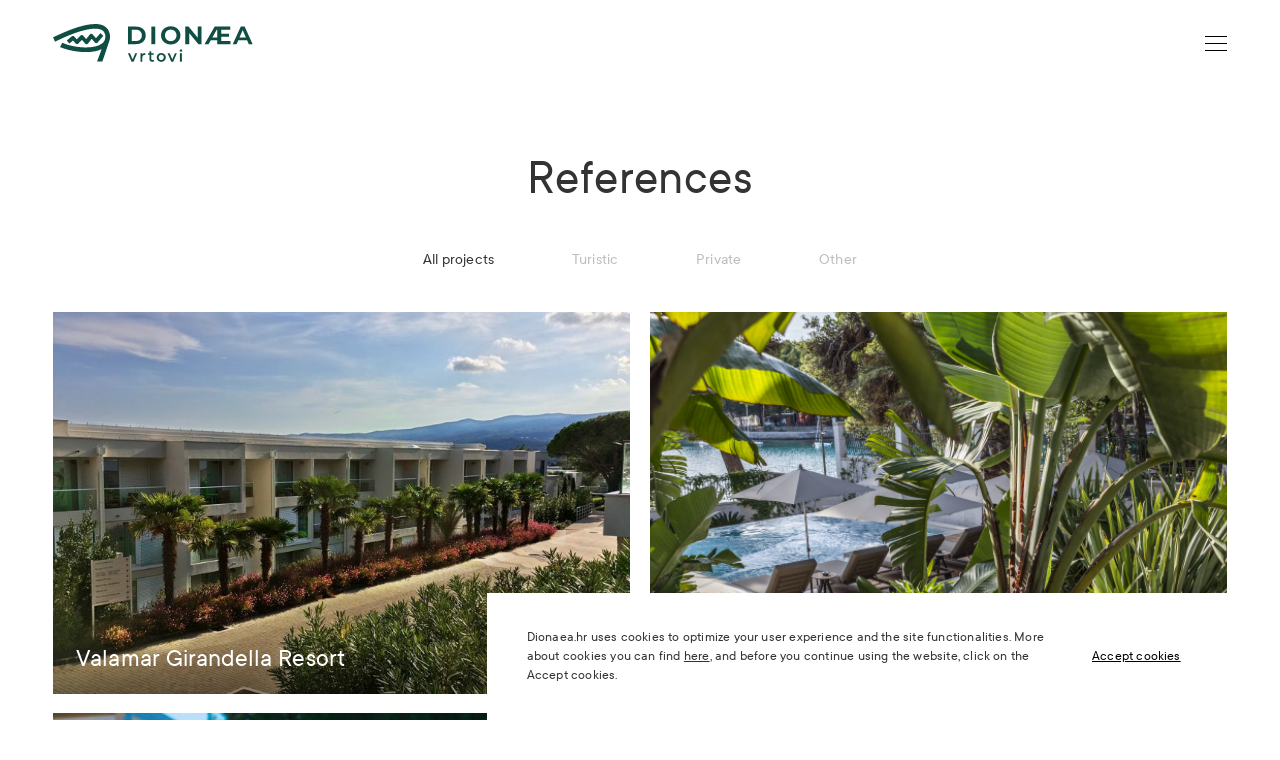

--- FILE ---
content_type: text/html; charset=UTF-8
request_url: https://www.dionaea.hr/en/references/
body_size: 10150
content:
<!DOCTYPE html>
<html lang="en-US">
<head>
	<!-- Google Tag Manager -->
<script>(function(w,d,s,l,i){w[l]=w[l]||[];w[l].push({'gtm.start':
new Date().getTime(),event:'gtm.js'});var f=d.getElementsByTagName(s)[0],
j=d.createElement(s),dl=l!='dataLayer'?'&l='+l:'';j.async=true;j.src=
'https://www.googletagmanager.com/gtm.js?id='+i+dl;f.parentNode.insertBefore(j,f);
})(window,document,'script','dataLayer','GTM-KSXLVH6');</script>
<!-- End Google Tag Manager -->

<!-- Facebook Pixel Code -->
<script>
!function(f,b,e,v,n,t,s)
{if(f.fbq)return;n=f.fbq=function(){n.callMethod?
n.callMethod.apply(n,arguments):n.queue.push(arguments)};
if(!f._fbq)f._fbq=n;n.push=n;n.loaded=!0;n.version='2.0';
n.queue=[];t=b.createElement(e);t.async=!0;
t.src=v;s=b.getElementsByTagName(e)[0];
s.parentNode.insertBefore(t,s)}(window, document,'script',
'https://connect.facebook.net/en_US/fbevents.js');
fbq('init', '505095280883762');
fbq('track', 'PageView');
</script>
<noscript><img height="1" width="1" style="display:none"
src="https://www.facebook.com/tr?id=505095280883762&ev=PageView&noscript=1"
/></noscript>
<!-- End Facebook Pixel Code -->    <meta charset="UTF-8">
    <meta name="viewport" content="width=device-width, initial-scale=1, maximum-scale=1"/>

    <link rel="profile" href="https://gmpg.org/xfn/11">
    <link rel="pingback" href="https://www.dionaea.hr/xmlrpc.php">
    

    <link rel="shortcut icon" href="https://www.dionaea.hr/wp-content/themes/dionaea-web-2020/static/ui/favicon/favicon.ico" type="image/x-icon">
    <link rel="apple-touch-icon" sizes="57x57" href="https://www.dionaea.hr/wp-content/themes/dionaea-web-2020/static/ui/favicon/apple-icon-57x57.png">
    <link rel="apple-touch-icon" sizes="60x60" href="https://www.dionaea.hr/wp-content/themes/dionaea-web-2020/static/ui/favicon/apple-icon-60x60.png">
    <link rel="apple-touch-icon" sizes="72x72" href="https://www.dionaea.hr/wp-content/themes/dionaea-web-2020/static/ui/favicon/apple-icon-72x72.png">
    <link rel="apple-touch-icon" sizes="76x76" href="https://www.dionaea.hr/wp-content/themes/dionaea-web-2020/static/ui/favicon/apple-icon-76x76.png">
    <link rel="apple-touch-icon" sizes="114x114" href="https://www.dionaea.hr/wp-content/themes/dionaea-web-2020/static/ui/favicon/apple-icon-114x114.png">
    <link rel="apple-touch-icon" sizes="120x120" href="https://www.dionaea.hr/wp-content/themes/dionaea-web-2020/static/ui/favicon/apple-icon-120x120.png">
    <link rel="apple-touch-icon" sizes="144x144" href="https://www.dionaea.hr/wp-content/themes/dionaea-web-2020/static/ui/favicon/apple-icon-144x144.png">
    <link rel="apple-touch-icon" sizes="152x152" href="https://www.dionaea.hr/wp-content/themes/dionaea-web-2020/static/ui/favicon/apple-icon-152x152.png">
    <link rel="apple-touch-icon" sizes="180x180" href="https://www.dionaea.hr/wp-content/themes/dionaea-web-2020/static/ui/favicon/apple-icon-180x180.png">
    <link rel="icon" type="image/png" sizes="192x192" href="https://www.dionaea.hr/wp-content/themes/dionaea-web-2020/static/ui/favicon/android-icon-192x192.png">
    <link rel="icon" type="image/png" sizes="32x32" href="https://www.dionaea.hr/wp-content/themes/dionaea-web-2020/static/ui/favicon/favicon-32x32.png">
    <link rel="icon" type="image/png" sizes="96x96" href="https://www.dionaea.hr/wp-content/themes/dionaea-web-2020/static/ui/favicon/favicon-96x96.png">
    <link rel="icon" type="image/png" sizes="16x16" href="https://www.dionaea.hr/wp-content/themes/dionaea-web-2020/static/ui/favicon/favicon-16x16.png"">
    <link rel="manifest" href="https://www.dionaea.hr/wp-content/themes/dionaea-web-2020/static/ui/favicon/manifest.json">
    <meta name="msapplication-TileColor" content="#ffffff">
    <meta name="msapplication-TileImage" content="https://www.dionaea.hr/wp-content/themes/dionaea-web-2020/static/ui/favicon/ms-icon-144x144.png">
    <meta name="theme-color" content="#ffffff">

    <script>
        var apiUrl = 'https://www.dionaea.hr/en//wp-json/api/v1';
        var homeURL = "https://www.dionaea.hr/en/";
        var newsURL = "https://www.dionaea.hr/en/news/";
        var referencesURL = "";
    </script>

    <script defer src="https://cdnjs.cloudflare.com/ajax/libs/quicklink/2.0.0/quicklink.umd.js"></script>
    <script defer>
        window.addEventListener('load', function () {
            quicklink.listen();
        });
    </script>
	<meta name='robots' content='index, follow, max-image-preview:large, max-snippet:-1, max-video-preview:-1' />

	<!-- This site is optimized with the Yoast SEO plugin v26.6 - https://yoast.com/wordpress/plugins/seo/ -->
	<title>References - Dionaea</title>
	<link rel="canonical" href="https://www.dionaea.hr/en/references/" />
	<meta property="og:locale" content="en_US" />
	<meta property="og:type" content="article" />
	<meta property="og:title" content="References - Dionaea" />
	<meta property="og:url" content="https://www.dionaea.hr/en/references/" />
	<meta property="og:site_name" content="Dionaea" />
	<meta property="article:publisher" content="https://www.facebook.com/dionaea.vrtovi" />
	<meta property="article:modified_time" content="2020-08-17T14:43:09+00:00" />
	<meta name="twitter:card" content="summary_large_image" />
	<script type="application/ld+json" class="yoast-schema-graph">{"@context":"https://schema.org","@graph":[{"@type":"WebPage","@id":"https://www.dionaea.hr/en/references/","url":"https://www.dionaea.hr/en/references/","name":"References - Dionaea","isPartOf":{"@id":"https://www.dionaea.hr/en/#website"},"datePublished":"2020-07-23T13:56:06+00:00","dateModified":"2020-08-17T14:43:09+00:00","breadcrumb":{"@id":"https://www.dionaea.hr/en/references/#breadcrumb"},"inLanguage":"en-US","potentialAction":[{"@type":"ReadAction","target":["https://www.dionaea.hr/en/references/"]}]},{"@type":"BreadcrumbList","@id":"https://www.dionaea.hr/en/references/#breadcrumb","itemListElement":[{"@type":"ListItem","position":1,"name":"Home","item":"https://www.dionaea.hr/en/home/"},{"@type":"ListItem","position":2,"name":"References"}]},{"@type":"WebSite","@id":"https://www.dionaea.hr/en/#website","url":"https://www.dionaea.hr/en/","name":"Dionaea","description":"Dionaea","publisher":{"@id":"https://www.dionaea.hr/en/#organization"},"potentialAction":[{"@type":"SearchAction","target":{"@type":"EntryPoint","urlTemplate":"https://www.dionaea.hr/en/?s={search_term_string}"},"query-input":{"@type":"PropertyValueSpecification","valueRequired":true,"valueName":"search_term_string"}}],"inLanguage":"en-US"},{"@type":"Organization","@id":"https://www.dionaea.hr/en/#organization","name":"Dionaea Vrtovi","url":"https://www.dionaea.hr/en/","logo":{"@type":"ImageObject","inLanguage":"en-US","@id":"https://www.dionaea.hr/en/#/schema/logo/image/","url":"https://www.dionaea.hr/wp-content/uploads/2021/03/dionaea_insta_profile_picture_v1.png","contentUrl":"https://www.dionaea.hr/wp-content/uploads/2021/03/dionaea_insta_profile_picture_v1.png","width":320,"height":320,"caption":"Dionaea Vrtovi"},"image":{"@id":"https://www.dionaea.hr/en/#/schema/logo/image/"},"sameAs":["https://www.facebook.com/dionaea.vrtovi","https://www.instagram.com/dionaea.vrtovi/"]}]}</script>
	<!-- / Yoast SEO plugin. -->


<style id='wp-img-auto-sizes-contain-inline-css' type='text/css'>
img:is([sizes=auto i],[sizes^="auto," i]){contain-intrinsic-size:3000px 1500px}
/*# sourceURL=wp-img-auto-sizes-contain-inline-css */
</style>
<link rel='stylesheet' id='dionaeaWeb2020MainCSS-css' href='https://www.dionaea.hr/wp-content/themes/dionaea-web-2020/static/dist/style.css?ver=7.16' type='text/css' media='' />
<link rel='stylesheet' id='wp-block-library-css' href='https://www.dionaea.hr/wp-includes/css/dist/block-library/style.min.css?ver=8d91d8e1dbeed6a34d490d243443e8f8' type='text/css' media='all' />
<style id='wp-block-library-inline-css' type='text/css'>
/*wp_block_styles_on_demand_placeholder:6966526ec9e89*/
/*# sourceURL=wp-block-library-inline-css */
</style>
<style id='classic-theme-styles-inline-css' type='text/css'>
/*! This file is auto-generated */
.wp-block-button__link{color:#fff;background-color:#32373c;border-radius:9999px;box-shadow:none;text-decoration:none;padding:calc(.667em + 2px) calc(1.333em + 2px);font-size:1.125em}.wp-block-file__button{background:#32373c;color:#fff;text-decoration:none}
/*# sourceURL=/wp-includes/css/classic-themes.min.css */
</style>
<link rel='stylesheet' id='cf7mls-css' href='https://www.dionaea.hr/wp-content/plugins/contact-form-7-multi-step-pro/assets/frontend/css/cf7mls.css?ver=2.3' type='text/css' media='all' />
<link rel='stylesheet' id='cf7mls_progress_bar-css' href='https://www.dionaea.hr/wp-content/plugins/contact-form-7-multi-step-pro/assets/frontend/css/progress_bar.css?ver=2.3' type='text/css' media='all' />
<link rel='stylesheet' id='cf7mls_animate-css' href='https://www.dionaea.hr/wp-content/plugins/contact-form-7-multi-step-pro/assets/frontend/animate/animate.min.css?ver=2.3' type='text/css' media='all' />
<script type="text/javascript" src="https://www.dionaea.hr/wp-includes/js/jquery/jquery.min.js?ver=3.7.1" id="jquery-core-js"></script>
<link rel="https://api.w.org/" href="https://www.dionaea.hr/en/wp-json/" /><link rel="alternate" title="JSON" type="application/json" href="https://www.dionaea.hr/en/wp-json/wp/v2/pages/398" /><link rel="EditURI" type="application/rsd+xml" title="RSD" href="https://www.dionaea.hr/xmlrpc.php?rsd" />
<meta name="generator" content="WPML ver:4.8.6 stt:22,1;" />
<style type="text/css">div[id^="wpcf7-f379-p"] button.cf7mls_next {   }div[id^="wpcf7-f379-p"] button.cf7mls_back {   }</style><link rel="icon" href="https://www.dionaea.hr/wp-content/uploads/2021/03/dionaea_insta_profile_picture_v1-150x150.png" sizes="32x32" />
<link rel="icon" href="https://www.dionaea.hr/wp-content/uploads/2021/03/dionaea_insta_profile_picture_v1-300x300.png" sizes="192x192" />
<link rel="apple-touch-icon" href="https://www.dionaea.hr/wp-content/uploads/2021/03/dionaea_insta_profile_picture_v1-300x300.png" />
<meta name="msapplication-TileImage" content="https://www.dionaea.hr/wp-content/uploads/2021/03/dionaea_insta_profile_picture_v1-300x300.png" />
		<style type="text/css" id="wp-custom-css">
			.grecaptcha-badge { 
	display: none !important; 
}		</style>
		
</head>

<body data-rsssl=1 class="wp-singular page-template page-template-page-templates page-template-references page-template-page-templatesreferences-php page page-id-398 wp-theme-dionaea-web-2020">
<!-- Google Tag Manager (noscript) -->
<noscript><iframe src="https://www.googletagmanager.com/ns.html?id=GTM-KSXLVH6"
height="0" width="0" style="display:none;visibility:hidden"></iframe></noscript>
<!-- End Google Tag Manager (noscript) -->
<div class="c-cookie" id="cookie">
    <div class="c-cookie__wrapper">
        <p class="u-b3">
            Dionaea.hr uses cookies to optimize your user experience and the site functionalities. More about cookies you can find            <a target="_blank" class="u-underline" href="https://www.dionaea.hr/en/cookies/">here</a>,
            and before you continue using the website, click on the Accept cookies.        </p>

        <button type="button" class="u-underline js-cookie-close u-b3" data-name="dionaea.cookie.acceptance"
                data-value="1" aria-label="Accept">
            <span>Accept cookies</span>
        </button>
    </div>
</div>
<div class="loader">
    
</div><header class="c-header  js-navigation-wrapper">
    <div class="o-container u-flex u-justify-between u-align-center">
        <a href="https://www.dionaea.hr/en/" class="c-header__brand">
            <svg viewBox="0 0 289 55" fill="none" xmlns="http://www.w3.org/2000/svg">
<path d="M73.34 2.57C70.03 0.86 65.79 0 60.73 0C52.24 0 41.28 2.43 28.15 7.22C13.28 12.65 0.87 19.17 0.03 19.17C0.01 19.17 0.01 19.17 0 19.16L2.98 25.69C3.1 25.63 15.76 18.93 30.47 13.56C42.7 9.11 53.18 6.75 60.79 6.75C64.71 6.75 67.89 7.36 70.25 8.58C73.38 10.2 75.1 12.85 75.7 17.26C75.75 18.99 75.54 20.63 74.91 22.63C74.02 25.1 72.35 27.19 69.95 28.84C65.12 32.16 57.4 33.92 47.62 33.92C45.91 33.92 44.14 33.86 42.31 33.75C31.81 33.11 20.51 30.61 13.4 27L10.09 33.4C18.45 37.08 30.64 39.8 41.9 40.49C43.69 40.6 45.62 40.67 47.62 40.67C56.35 40.67 63.66 39.39 69.33 36.86L70.24 36.45L69.92 37.4L63.69 54.11H71.42L81.6 23.8C82.27 21.52 82.53 19.08 82.29 15.98C81.5 9.82 78.4 5.18 73.34 2.57Z" fill="#104E43"/>
<path d="M32.8502 28.34C33.3302 28.87 34.0402 29.16 34.8102 29.18C35.5602 29.17 36.2602 28.84 36.7402 28.27L41.9402 23.01L46.4502 28.39C46.9502 28.98 47.6802 29.32 48.4602 29.32H48.6002C49.4202 29.28 50.1602 28.86 50.6202 28.18L55.8902 21.46L60.4902 26.82C60.9702 27.37 61.7402 27.71 62.5302 27.73C63.3102 27.72 64.0402 27.35 64.5202 26.73L72.7002 17.08L68.5202 13.23L62.0402 20.6L57.2702 15.03C56.7702 14.46 56.0502 14.12 55.1602 14.12H55.1402C54.3302 14.16 53.5802 14.58 53.1202 15.25L47.8802 21.93L43.6402 16.88C43.1502 16.29 42.4202 15.95 41.6402 15.95C40.8802 15.95 40.1602 16.28 39.6602 16.86L34.3602 22.26L30.5502 18.14C30.0802 17.62 29.4302 17.32 28.6002 17.29C27.9602 17.29 27.3402 17.54 26.8602 18L19.9102 23.89L23.4602 28.33L28.8102 23.94L32.8502 28.34Z" fill="#104E43"/>
<path d="M119.57 24.6602C122.3 24.6602 124.45 23.9402 126.01 22.5002C127.57 21.0602 128.35 19.0502 128.35 16.4602C128.35 13.8702 127.57 11.8702 126.01 10.4402C124.45 9.01021 122.3 8.30021 119.57 8.30021H113.82V24.6502H119.57V24.6602ZM108.2 3.72021H119.74C122.59 3.72021 125.09 4.24022 127.25 5.28022C129.4 6.32021 131.07 7.80021 132.24 9.71021C133.41 11.6302 134 13.8802 134 16.4602C134 19.0402 133.41 21.2902 132.24 23.2102C131.07 25.1302 129.4 26.6002 127.25 27.6402C125.1 28.6802 122.59 29.2002 119.74 29.2002H108.2V3.72021Z" fill="#104E43"/>
<path d="M147.74 3.72021H142.13V29.2102H147.74V3.72021Z" fill="#104E43"/>
<path d="M174.44 23.7901C175.72 23.0601 176.71 22.0601 177.43 20.7801C178.14 19.5001 178.5 18.0601 178.5 16.4601C178.5 14.8601 178.14 13.4201 177.43 12.1401C176.72 10.8601 175.72 9.87008 174.44 9.15008C173.16 8.44008 171.72 8.08008 170.12 8.08008C168.54 8.08008 167.12 8.45008 165.84 9.17008C164.56 9.90008 163.56 10.8901 162.83 12.1601C162.1 13.4201 161.74 14.8601 161.74 16.4601C161.74 18.0601 162.1 19.5001 162.83 20.7801C163.56 22.0601 164.56 23.0601 165.84 23.7901C167.12 24.5201 168.54 24.8801 170.12 24.8801C171.72 24.8801 173.16 24.5201 174.44 23.7901ZM162.94 27.9401C160.8 26.8001 159.12 25.2201 157.9 23.2201C156.68 21.2101 156.07 18.9601 156.07 16.4701C156.07 13.9701 156.68 11.7201 157.9 9.72008C159.12 7.72008 160.8 6.15008 162.94 5.02008C165.08 3.89008 167.47 3.33008 170.11 3.33008C172.78 3.33008 175.19 3.89008 177.33 5.02008C179.47 6.15008 181.15 7.72008 182.36 9.72008C183.58 11.7301 184.19 13.9801 184.19 16.4701C184.19 18.9601 183.58 21.2101 182.36 23.2201C181.14 25.2301 179.47 26.8001 177.33 27.9401C175.19 29.0801 172.79 29.6601 170.11 29.6601C167.47 29.6501 165.08 29.0801 162.94 27.9401Z" fill="#104E43"/>
<path d="M214.74 3.72021V29.2102H210.11L196.87 13.1602V29.2102H191.26V3.72021H195.94L209.17 19.8002V3.72021H214.74Z" fill="#104E43"/>
<path d="M237.52 19.4002V8.26021H236.63L230.35 19.4002H237.52ZM256.49 24.7102V29.2102H237.52V23.6902H227.94L224.82 29.2102H219.03L233.69 3.72021H256V8.26021H243.14V14.1002H254.4V18.4702H243.14V24.7102H256.49Z" fill="#104E43"/>
<path d="M278.78 19.4002L274.19 8.80021L269.6 19.4002H278.78ZM280.6 23.6802H267.72L265.31 29.2102H259.83L271.41 3.72021H276.98L288.52 29.2102H282.95L280.6 23.6802Z" fill="#104E43"/>
<path d="M121.69 42.2202L116.43 54.4902H113.47L108.2 42.2202H111.19L115 51.3202L118.93 42.2202H121.69Z" fill="#104E43"/>
<path d="M133.37 42.0898V44.8198C133.12 44.7798 132.9 44.7498 132.7 44.7498C131.58 44.7498 130.71 45.0798 130.08 45.7298C129.45 46.3798 129.14 47.3198 129.14 48.5398V54.4898H126.27V42.2298H129V44.0198C129.83 42.7298 131.29 42.0898 133.37 42.0898Z" fill="#104E43"/>
<path d="M146.25 53.83C145.91 54.11 145.5 54.31 145.02 54.45C144.54 54.59 144.03 54.66 143.49 54.66C142.14 54.66 141.1 54.31 140.37 53.6C139.63 52.89 139.27 51.87 139.27 50.52V44.62H137.25V42.32H139.27V39.52H142.14V42.32H145.42V44.62H142.14V50.45C142.14 51.05 142.29 51.5 142.57 51.82C142.86 52.13 143.28 52.29 143.83 52.29C144.47 52.29 145.01 52.12 145.44 51.79L146.25 53.83Z" fill="#104E43"/>
<path d="M159.04 51.1398C159.73 50.4398 160.07 49.5098 160.07 48.3598C160.07 47.2098 159.73 46.2798 159.04 45.5798C158.35 44.8698 157.48 44.5198 156.42 44.5198C155.36 44.5198 154.49 44.8698 153.81 45.5798C153.13 46.2798 152.79 47.2098 152.79 48.3598C152.79 49.5098 153.13 50.4398 153.81 51.1398C154.49 51.8498 155.36 52.1998 156.42 52.1998C157.48 52.1898 158.35 51.8398 159.04 51.1398ZM153.07 53.8498C152.07 53.3198 151.3 52.5698 150.74 51.6098C150.18 50.6498 149.9 49.5698 149.9 48.3598C149.9 47.1498 150.18 46.0698 150.74 45.1198C151.3 44.1698 152.08 43.4298 153.07 42.8898C154.07 42.3598 155.18 42.0898 156.42 42.0898C157.68 42.0898 158.8 42.3598 159.8 42.8898C160.79 43.4298 161.57 44.1698 162.13 45.1198C162.69 46.0698 162.97 47.1498 162.97 48.3598C162.97 49.5698 162.69 50.6498 162.13 51.6098C161.57 52.5698 160.79 53.3198 159.8 53.8498C158.8 54.3898 157.68 54.6598 156.42 54.6598C155.18 54.6498 154.06 54.3798 153.07 53.8498Z" fill="#104E43"/>
<path d="M179.04 42.2202L173.78 54.4902H170.82L165.56 42.2202H168.54L172.36 51.3202L176.28 42.2202H179.04Z" fill="#104E43"/>
<path d="M186.27 42.2202H183.4V54.4902H186.27V42.2202Z" fill="#104E43"/>
<path d="M183.54 39.7098C183.19 39.3798 183.01 38.9698 183.01 38.4798C183.01 37.9898 183.19 37.5798 183.54 37.2498C183.89 36.9198 184.33 36.7598 184.85 36.7598C185.37 36.7598 185.81 36.9198 186.16 37.2298C186.51 37.5398 186.69 37.9398 186.69 38.4098C186.69 38.9098 186.52 39.3398 186.17 39.6798C185.83 40.0298 185.39 40.1998 184.85 40.1998C184.33 40.1998 183.89 40.0398 183.54 39.7098Z" fill="#104E43"/>
</svg>
        </a>
        <div class="c-header__btn-wrapper">
            <span class="c-hamburger js-navigation-trigger" aria-label="Menu" aria-controls="navigation">
                <i></i>
                <i></i>
                <i></i>
            </span>
        </div>
    </div>
</header>

<nav class="c-navigation-wrapper js-main-navigation-wrapper">
    <span class="c-navigation-wrapper__mask"></span>

    <div class="c-navigation-image js-menu-images" style="background: url(https://www.dionaea.hr/wp-content/themes/dionaea-web-2020/static/images/navigation-bcg.jpg);background-size: cover;background-repeat: no-repeat;">

    </div>
    <div class="c-navigation js-navigation-menu">
        
<ul class="u-a7 js-menu-primary">
            <li><a href="https://www.dionaea.hr/en/">Home</a></li>
                <li><a href="https://www.dionaea.hr/en/about-us/">About Us</a></li>
                <li><a href="https://www.dionaea.hr/en/usluge/">Services</a></li>
                <li><a href="https://www.dionaea.hr/en/references/">References</a></li>
                <li><a href="https://www.dionaea.hr/en/news/">News</a></li>
                <li><a href="https://www.dionaea.hr/en/contact/">Contact</a></li>
        </ul>        <div class="c-navigation__footer u-flex u-justify-between js-navigation-footer">
            <p class="u-b2">© 2020 Dionaea-vrtovi d.o.o. All Rights Reserved</p>
            <ul class="c-lang-switcher u-flex">

            <li>
            <a href="https://www.dionaea.hr/reference/" class="">
                HR</a>
        </li>
                <li>
            <a href="https://www.dionaea.hr/en/references/" class="active">
                EN</a>
        </li>
        
</ul>

        </div>
    </div>
</nav>    <main class="o-page">
        <section class="o-section o-section--title js-fade-reveal-stagger-animation u-animation-fade">
    <div class="o-container u-text-center">
        <h1 class="u-a7">References</h1>
    </div>
</section>

<section class="o-section o-section--filters">
    <div class="o-container">
        <ul class="c-filters u-flex u-align-center u-justify-center u-b2 has-filter js-fade-reveal-stagger-animation u-animation-fade" id="references_filter">

            <li data-term_slug="0" class="active">
                All projects            </li>
                            <li data-term_slug="turistic" class="">
                    Turistic                </li>
                                <li data-term_slug="private" class="">
                    Private                </li>
                                <li data-term_slug="other" class="">
                    Other                </li>
                
        </ul>
    </div>
</section>
    <section class="o-section">
        <div class="o-container c-grid-posts" id="reference_content">
            <div id="posts-container">
                
<a href="https://www.dionaea.hr/en/references/girandella-resort/" class="c-grid-post c-grid-post--small js-fade-reveal-stagger-animation u-animation-fade">
    <div class="u-media-wrapper">
        <img src="https://www.dionaea.hr/wp-content/uploads/fly-images/12760/Girandella-Resort-Rabac-3-1-840x555.jpg" alt="">
    </div>

    <div class="c-grid-post__content">
        <div class="c-grid-post__content-inner">
            <h4 class="u-a3 ">Valamar Girandella Resort</h4>
            <p class="u-b0"><p>A makeover of a resort in a picturesque bay</p>
</p>
            <span class="u-b0">
                View more <svg width="17" height="12" viewBox="0 0 17 12" fill="none" xmlns="http://www.w3.org/2000/svg">
<path d="M16.5801 5.77295L10.8071 11.5459V9.55664L13.8525 6.51123H0.419922V5.03467H13.8525L10.8071 1.98926V0L16.5801 5.77295Z" fill="white"/>
</svg>            </span>
        </div>
    </div>
</a>

<a href="https://www.dionaea.hr/en/references/vila-hortenzija-2/" class="c-grid-post  js-fade-reveal-stagger-animation u-animation-fade">
    <div class="u-media-wrapper">
        <img src="https://www.dionaea.hr/wp-content/uploads/fly-images/8141/Vila-Hortensija-Uvala-Cikat-Mali-Losinj-02-840x840.png" alt="">
    </div>

    <div class="c-grid-post__content">
        <div class="c-grid-post__content-inner">
            <h4 class="u-a3 ">Vila Hortensia</h4>
            <p class="u-b0"><p>Zen oasis of Lošinj Čikat Bay</p>
</p>
            <span class="u-b0">
                View more <svg width="17" height="12" viewBox="0 0 17 12" fill="none" xmlns="http://www.w3.org/2000/svg">
<path d="M16.5801 5.77295L10.8071 11.5459V9.55664L13.8525 6.51123H0.419922V5.03467H13.8525L10.8071 1.98926V0L16.5801 5.77295Z" fill="white"/>
</svg>            </span>
        </div>
    </div>
</a>

<a href="https://www.dionaea.hr/en/references/arena-grand-kazela-kamp/" class="c-grid-post c-grid-post--small js-fade-reveal-stagger-animation u-animation-fade">
    <div class="u-media-wrapper">
        <img src="https://www.dionaea.hr/wp-content/uploads/fly-images/9759/Kamp-Kazela-slider-14-840x555.jpg" alt="">
    </div>

    <div class="c-grid-post__content">
        <div class="c-grid-post__content-inner">
            <h4 class="u-a3 ">Arena Grand Kažela Campsite</h4>
            <p class="u-b0"><p>A grandiose campsite with private gardens</p>
</p>
            <span class="u-b0">
                View more <svg width="17" height="12" viewBox="0 0 17 12" fill="none" xmlns="http://www.w3.org/2000/svg">
<path d="M16.5801 5.77295L10.8071 11.5459V9.55664L13.8525 6.51123H0.419922V5.03467H13.8525L10.8071 1.98926V0L16.5801 5.77295Z" fill="white"/>
</svg>            </span>
        </div>
    </div>
</a>

<a href="https://www.dionaea.hr/en/references/hotel-bellevue/" class="c-grid-post c-grid-post--small js-fade-reveal-stagger-animation u-animation-fade">
    <div class="u-media-wrapper">
        <img src="https://www.dionaea.hr/wp-content/uploads/fly-images/10555/Hotel-Bellevue-slider-27-840x555.jpg" alt="">
    </div>

    <div class="c-grid-post__content">
        <div class="c-grid-post__content-inner">
            <h4 class="u-a3 ">Hotel Bellevue</h4>
            <p class="u-b0"><p>The park of the most luxurious hotel in Lošinj</p>
</p>
            <span class="u-b0">
                View more <svg width="17" height="12" viewBox="0 0 17 12" fill="none" xmlns="http://www.w3.org/2000/svg">
<path d="M16.5801 5.77295L10.8071 11.5459V9.55664L13.8525 6.51123H0.419922V5.03467H13.8525L10.8071 1.98926V0L16.5801 5.77295Z" fill="white"/>
</svg>            </span>
        </div>
    </div>
</a>

<a href="https://www.dionaea.hr/en/references/kempinski-hotel-adriatic/" class="c-grid-post  js-fade-reveal-stagger-animation u-animation-fade">
    <div class="u-media-wrapper">
        <img src="https://www.dionaea.hr/wp-content/uploads/fly-images/8639/Kempinski-Hotel-Adriatic-01-840x840.jpg" alt="">
    </div>

    <div class="c-grid-post__content">
        <div class="c-grid-post__content-inner">
            <h4 class="u-a3 ">Kempinski Hotel Adriatic</h4>
            <p class="u-b0"><p>Prestigious Croatian golf and spa resort right by the sea.</p>
</p>
            <span class="u-b0">
                View more <svg width="17" height="12" viewBox="0 0 17 12" fill="none" xmlns="http://www.w3.org/2000/svg">
<path d="M16.5801 5.77295L10.8071 11.5459V9.55664L13.8525 6.51123H0.419922V5.03467H13.8525L10.8071 1.98926V0L16.5801 5.77295Z" fill="white"/>
</svg>            </span>
        </div>
    </div>
</a>

<a href="https://www.dionaea.hr/en/references/vila-pi/" class="c-grid-post c-grid-post--small js-fade-reveal-stagger-animation u-animation-fade">
    <div class="u-media-wrapper">
        <img src="https://www.dionaea.hr/wp-content/uploads/fly-images/8243/Vila-Pi-Cepin-bio-jezero-slider2-840x555.jpg" alt="">
    </div>

    <div class="c-grid-post__content">
        <div class="c-grid-post__content-inner">
            <h4 class="u-a3 ">Vila Pi</h4>
            <p class="u-b0"><p>Landscape magic in a private garden</p>
</p>
            <span class="u-b0">
                View more <svg width="17" height="12" viewBox="0 0 17 12" fill="none" xmlns="http://www.w3.org/2000/svg">
<path d="M16.5801 5.77295L10.8071 11.5459V9.55664L13.8525 6.51123H0.419922V5.03467H13.8525L10.8071 1.98926V0L16.5801 5.77295Z" fill="white"/>
</svg>            </span>
        </div>
    </div>
</a>

<a href="https://www.dionaea.hr/en/references/grand-park-hotel-rovinj/" class="c-grid-post  js-fade-reveal-stagger-animation u-animation-fade">
    <div class="u-media-wrapper">
        <img src="https://www.dionaea.hr/wp-content/uploads/fly-images/8313/Grand-Park-Hotel-Rovinj-slider2-840x840.jpg" alt="">
    </div>

    <div class="c-grid-post__content">
        <div class="c-grid-post__content-inner">
            <h4 class="u-a3 ">Grand Park Hotel Rovinj</h4>
            <p class="u-b0"><p>Roof gardens as the fifth facade of the hotel</p>
</p>
            <span class="u-b0">
                View more <svg width="17" height="12" viewBox="0 0 17 12" fill="none" xmlns="http://www.w3.org/2000/svg">
<path d="M16.5801 5.77295L10.8071 11.5459V9.55664L13.8525 6.51123H0.419922V5.03467H13.8525L10.8071 1.98926V0L16.5801 5.77295Z" fill="white"/>
</svg>            </span>
        </div>
    </div>
</a>

<a href="https://www.dionaea.hr/en/references/arena-one-99-glamping/" class="c-grid-post  js-fade-reveal-stagger-animation u-animation-fade">
    <div class="u-media-wrapper">
        <img src="https://www.dionaea.hr/wp-content/uploads/fly-images/9567/Pomer-Arena-One-99-Glamping-slider-39-840x840.jpg" alt="">
    </div>

    <div class="c-grid-post__content">
        <div class="c-grid-post__content-inner">
            <h4 class="u-a3 ">Arena One 99 Glamping</h4>
            <p class="u-b0"><p>The first 100% glamping campsite in Croatia, in a preserved pine forest</p>
</p>
            <span class="u-b0">
                View more <svg width="17" height="12" viewBox="0 0 17 12" fill="none" xmlns="http://www.w3.org/2000/svg">
<path d="M16.5801 5.77295L10.8071 11.5459V9.55664L13.8525 6.51123H0.419922V5.03467H13.8525L10.8071 1.98926V0L16.5801 5.77295Z" fill="white"/>
</svg>            </span>
        </div>
    </div>
</a>

<a href="https://www.dionaea.hr/en/references/vitality-hotel-punta/" class="c-grid-post c-grid-post--small js-fade-reveal-stagger-animation u-animation-fade">
    <div class="u-media-wrapper">
        <img src="https://www.dionaea.hr/wp-content/uploads/fly-images/8472/Vitality-Hotel-Punta-Veli-Losinj-10-1-scaled-840x555.jpg" alt="">
    </div>

    <div class="c-grid-post__content">
        <div class="c-grid-post__content-inner">
            <h4 class="u-a3 ">Vitality Hotel Punta</h4>
            <p class="u-b0"><p>Blue fish on the roof garden with a sea view</p>
</p>
            <span class="u-b0">
                View more <svg width="17" height="12" viewBox="0 0 17 12" fill="none" xmlns="http://www.w3.org/2000/svg">
<path d="M16.5801 5.77295L10.8071 11.5459V9.55664L13.8525 6.51123H0.419922V5.03467H13.8525L10.8071 1.98926V0L16.5801 5.77295Z" fill="white"/>
</svg>            </span>
        </div>
    </div>
</a>

<a href="https://www.dionaea.hr/en/references/boutique-hotel-alhambra-i-villa-augusta/" class="c-grid-post c-grid-post--small js-fade-reveal-stagger-animation u-animation-fade">
    <div class="u-media-wrapper">
        <img src="https://www.dionaea.hr/wp-content/uploads/fly-images/8378/Boutique-Hotel-Alhambra-Mali-Losinj-11-840x555.png" alt="">
    </div>

    <div class="c-grid-post__content">
        <div class="c-grid-post__content-inner">
            <h4 class="u-a3 ">Boutique Hotel Alhambra and Villa Augusta</h4>
            <p class="u-b0"><p>From an empty environment to a lush Mediterranean park in 1 month</p>
</p>
            <span class="u-b0">
                View more <svg width="17" height="12" viewBox="0 0 17 12" fill="none" xmlns="http://www.w3.org/2000/svg">
<path d="M16.5801 5.77295L10.8071 11.5459V9.55664L13.8525 6.51123H0.419922V5.03467H13.8525L10.8071 1.98926V0L16.5801 5.77295Z" fill="white"/>
</svg>            </span>
        </div>
    </div>
</a>

<a href="https://www.dionaea.hr/en/references/vila-rijeka/" class="c-grid-post  js-fade-reveal-stagger-animation u-animation-fade">
    <div class="u-media-wrapper">
        <img src="https://www.dionaea.hr/wp-content/uploads/fly-images/8504/Vila-Rijeka-krovni-vrt-06-840x840.png" alt="">
    </div>

    <div class="c-grid-post__content">
        <div class="c-grid-post__content-inner">
            <h4 class="u-a3 ">Vila Rijeka</h4>
            <p class="u-b0"><p>Roof garden on the cliff</p>
</p>
            <span class="u-b0">
                View more <svg width="17" height="12" viewBox="0 0 17 12" fill="none" xmlns="http://www.w3.org/2000/svg">
<path d="M16.5801 5.77295L10.8071 11.5459V9.55664L13.8525 6.51123H0.419922V5.03467H13.8525L10.8071 1.98926V0L16.5801 5.77295Z" fill="white"/>
</svg>            </span>
        </div>
    </div>
</a>

<a href="https://www.dionaea.hr/en/references/istrazivacki-institut-pliva/" class="c-grid-post c-grid-post--small js-fade-reveal-stagger-animation u-animation-fade">
    <div class="u-media-wrapper">
        <img src="https://www.dionaea.hr/wp-content/uploads/fly-images/10882/Pliva-slider-1-840x555.jpg" alt="">
    </div>

    <div class="c-grid-post__content">
        <div class="c-grid-post__content-inner">
            <h4 class="u-a3 ">Pliva Research Institute</h4>
            <p class="u-b0"><p>Green walls and parterre ornaments in an industrial environment</p>
</p>
            <span class="u-b0">
                View more <svg width="17" height="12" viewBox="0 0 17 12" fill="none" xmlns="http://www.w3.org/2000/svg">
<path d="M16.5801 5.77295L10.8071 11.5459V9.55664L13.8525 6.51123H0.419922V5.03467H13.8525L10.8071 1.98926V0L16.5801 5.77295Z" fill="white"/>
</svg>            </span>
        </div>
    </div>
</a>

<a href="https://www.dionaea.hr/en/references/dubrovacki-vrtovi-sunca/" class="c-grid-post c-grid-post--small js-fade-reveal-stagger-animation u-animation-fade">
    <div class="u-media-wrapper">
        <img src="https://www.dionaea.hr/wp-content/uploads/fly-images/11401/Dubrovacki-vrtovi-sunca-19-840x555.jpg" alt="">
    </div>

    <div class="c-grid-post__content">
        <div class="c-grid-post__content-inner">
            <h4 class="u-a3 ">Sun Gardens Dubrovnik</h4>
            <p class="u-b0"><p>Aromatic Mediterranean roof gardens</p>
</p>
            <span class="u-b0">
                View more <svg width="17" height="12" viewBox="0 0 17 12" fill="none" xmlns="http://www.w3.org/2000/svg">
<path d="M16.5801 5.77295L10.8071 11.5459V9.55664L13.8525 6.51123H0.419922V5.03467H13.8525L10.8071 1.98926V0L16.5801 5.77295Z" fill="white"/>
</svg>            </span>
        </div>
    </div>
</a>

<a href="https://www.dionaea.hr/en/references/vila-m-losinj/" class="c-grid-post  js-fade-reveal-stagger-animation u-animation-fade">
    <div class="u-media-wrapper">
        <img src="https://www.dionaea.hr/wp-content/uploads/fly-images/11403/Villa-Mirasole-Losinj-10-840x840.jpg" alt="">
    </div>

    <div class="c-grid-post__content">
        <div class="c-grid-post__content-inner">
            <h4 class="u-a3 ">Vila M Lošinj</h4>
            <p class="u-b0"><p>A renovated villa garden with newly planted century-old olive trees</p>
</p>
            <span class="u-b0">
                View more <svg width="17" height="12" viewBox="0 0 17 12" fill="none" xmlns="http://www.w3.org/2000/svg">
<path d="M16.5801 5.77295L10.8071 11.5459V9.55664L13.8525 6.51123H0.419922V5.03467H13.8525L10.8071 1.98926V0L16.5801 5.77295Z" fill="white"/>
</svg>            </span>
        </div>
    </div>
</a>

<a href="https://www.dionaea.hr/en/references/lafodia-sea-resort/" class="c-grid-post  js-fade-reveal-stagger-animation u-animation-fade">
    <div class="u-media-wrapper">
        <img src="https://www.dionaea.hr/wp-content/uploads/fly-images/11452/Hotel-Lafodia-Lopud-slider-4-840x840.jpg" alt="">
    </div>

    <div class="c-grid-post__content">
        <div class="c-grid-post__content-inner">
            <h4 class="u-a3 ">Lafodia Sea Resort</h4>
            <p class="u-b0"><p>Hotel park on Lopud Island</p>
</p>
            <span class="u-b0">
                View more <svg width="17" height="12" viewBox="0 0 17 12" fill="none" xmlns="http://www.w3.org/2000/svg">
<path d="M16.5801 5.77295L10.8071 11.5459V9.55664L13.8525 6.51123H0.419922V5.03467H13.8525L10.8071 1.98926V0L16.5801 5.77295Z" fill="white"/>
</svg>            </span>
        </div>
    </div>
</a>

<a href="https://www.dionaea.hr/en/references/oneonly-gorillas-nest/" class="c-grid-post c-grid-post--small js-fade-reveal-stagger-animation u-animation-fade">
    <div class="u-media-wrapper">
        <img src="https://www.dionaea.hr/wp-content/uploads/fly-images/13800/OneOnly-Gorillas-Nest-Kinigi-Rwanda-2-840x555.jpg" alt="">
    </div>

    <div class="c-grid-post__content">
        <div class="c-grid-post__content-inner">
            <h4 class="u-a3 ">One&#038;Only Gorilla’s Nest</h4>
            <p class="u-b0"><p>An exclusive resort in the heart of Africa</p>
</p>
            <span class="u-b0">
                View more <svg width="17" height="12" viewBox="0 0 17 12" fill="none" xmlns="http://www.w3.org/2000/svg">
<path d="M16.5801 5.77295L10.8071 11.5459V9.55664L13.8525 6.51123H0.419922V5.03467H13.8525L10.8071 1.98926V0L16.5801 5.77295Z" fill="white"/>
</svg>            </span>
        </div>
    </div>
</a>

<a href="https://www.dionaea.hr/en/references/vile-losinj/" class="c-grid-post c-grid-post--small js-fade-reveal-stagger-animation u-animation-fade">
    <div class="u-media-wrapper">
        <img src="https://www.dionaea.hr/wp-content/uploads/fly-images/11139/Vrtovi-vile-Losinj-17-840x555.jpg" alt="">
    </div>

    <div class="c-grid-post__content">
        <div class="c-grid-post__content-inner">
            <h4 class="u-a3 ">Vile Lošinj</h4>
            <p class="u-b0"><p>Old pearls with a new shine</p>
</p>
            <span class="u-b0">
                View more <svg width="17" height="12" viewBox="0 0 17 12" fill="none" xmlns="http://www.w3.org/2000/svg">
<path d="M16.5801 5.77295L10.8071 11.5459V9.55664L13.8525 6.51123H0.419922V5.03467H13.8525L10.8071 1.98926V0L16.5801 5.77295Z" fill="white"/>
</svg>            </span>
        </div>
    </div>
</a>

<a href="https://www.dionaea.hr/en/references/expo-2000/" class="c-grid-post  js-fade-reveal-stagger-animation u-animation-fade">
    <div class="u-media-wrapper">
        <img src="https://www.dionaea.hr/wp-content/uploads/fly-images/8125/Expo-2000-Hannover-hrvatski-paviljon-slider1-5-840x840.jpg" alt="">
    </div>

    <div class="c-grid-post__content">
        <div class="c-grid-post__content-inner">
            <h4 class="u-a3 ">Expo 2000</h4>
            <p class="u-b0"><p>Croatian pavilion at the World Exhibition in Hannover</p>
</p>
            <span class="u-b0">
                View more <svg width="17" height="12" viewBox="0 0 17 12" fill="none" xmlns="http://www.w3.org/2000/svg">
<path d="M16.5801 5.77295L10.8071 11.5459V9.55664L13.8525 6.51123H0.419922V5.03467H13.8525L10.8071 1.98926V0L16.5801 5.77295Z" fill="white"/>
</svg>            </span>
        </div>
    </div>
</a>

<a href="https://www.dionaea.hr/en/references/upravna-zgrada-zito/" class="c-grid-post c-grid-post--small js-fade-reveal-stagger-animation u-animation-fade">
    <div class="u-media-wrapper">
        <img src="https://www.dionaea.hr/wp-content/uploads/fly-images/10828/ZITO4-840x555.jpg" alt="">
    </div>

    <div class="c-grid-post__content">
        <div class="c-grid-post__content-inner">
            <h4 class="u-a3 ">Žito Administration Building</h4>
            <p class="u-b0"><p>A cheerful atrium garden in a strict business world</p>
</p>
            <span class="u-b0">
                View more <svg width="17" height="12" viewBox="0 0 17 12" fill="none" xmlns="http://www.w3.org/2000/svg">
<path d="M16.5801 5.77295L10.8071 11.5459V9.55664L13.8525 6.51123H0.419922V5.03467H13.8525L10.8071 1.98926V0L16.5801 5.77295Z" fill="white"/>
</svg>            </span>
        </div>
    </div>
</a>

<a href="https://www.dionaea.hr/en/references/bistro-ed/" class="c-grid-post c-grid-post--small js-fade-reveal-stagger-animation u-animation-fade">
    <div class="u-media-wrapper">
        <img src="https://www.dionaea.hr/wp-content/uploads/fly-images/10812/Bistro-ED-slider-3-840x555.jpg" alt="">
    </div>

    <div class="c-grid-post__content">
        <div class="c-grid-post__content-inner">
            <h4 class="u-a3 ">Bistro E&#038;D</h4>
            <p class="u-b0"><p>Coffee in a lush garden with a sea view</p>
</p>
            <span class="u-b0">
                View more <svg width="17" height="12" viewBox="0 0 17 12" fill="none" xmlns="http://www.w3.org/2000/svg">
<path d="M16.5801 5.77295L10.8071 11.5459V9.55664L13.8525 6.51123H0.419922V5.03467H13.8525L10.8071 1.98926V0L16.5801 5.77295Z" fill="white"/>
</svg>            </span>
        </div>
    </div>
</a>

<a href="https://www.dionaea.hr/en/references/privatni-parkovi-i-vrtovi/" class="c-grid-post  js-fade-reveal-stagger-animation u-animation-fade">
    <div class="u-media-wrapper">
        <img src="https://www.dionaea.hr/wp-content/uploads/fly-images/13681/Vrt-u-Velikoj-Gorici-dnevna-sl.8-A-840x840.jpg" alt="">
    </div>

    <div class="c-grid-post__content">
        <div class="c-grid-post__content-inner">
            <h4 class="u-a3 ">Private gardens</h4>
            <p class="u-b0"><p>Gallery of private residential gardens</p>
</p>
            <span class="u-b0">
                View more <svg width="17" height="12" viewBox="0 0 17 12" fill="none" xmlns="http://www.w3.org/2000/svg">
<path d="M16.5801 5.77295L10.8071 11.5459V9.55664L13.8525 6.51123H0.419922V5.03467H13.8525L10.8071 1.98926V0L16.5801 5.77295Z" fill="white"/>
</svg>            </span>
        </div>
    </div>
</a>

<a href="https://www.dionaea.hr/en/references/hak/" class="c-grid-post c-grid-post--small js-fade-reveal-stagger-animation u-animation-fade">
    <div class="u-media-wrapper">
        <img src="https://www.dionaea.hr/wp-content/uploads/fly-images/10188/Milsing-15-scaled-840x555.jpg" alt="">
    </div>

    <div class="c-grid-post__content">
        <div class="c-grid-post__content-inner">
            <h4 class="u-a3 ">Business facilities Zagreb</h4>
            <p class="u-b0"><p>Gallery of business facilities&#8217; gardens</p>
</p>
            <span class="u-b0">
                View more <svg width="17" height="12" viewBox="0 0 17 12" fill="none" xmlns="http://www.w3.org/2000/svg">
<path d="M16.5801 5.77295L10.8071 11.5459V9.55664L13.8525 6.51123H0.419922V5.03467H13.8525L10.8071 1.98926V0L16.5801 5.77295Z" fill="white"/>
</svg>            </span>
        </div>
    </div>
</a>
            </div>
        </div>
    </section>

    </main>

<footer class="c-footer c-footer--negative-top js-fade-reveal-animation u-animation-fade">
    <div class="o-container">
        <div class="c-footer__info u-flex u-b0">
            <div class="u-col-6 u-col-md-24 c-footer__col1">
				<ul>
    <li>DIONAEA-VRTOVI d.o.o.</li>
    <li>Radnička cesta 80</li>
    <li>(Zagrebtower)</li>
    <li>10000 Zagreb</li>
<li><a target="_blank" class="c-button-link" href="https://www.google.com/maps/place/DIONAEA+-+VRTOVI+d.o.o./@45.8008183,16.0049834,17z/data=!3m1!4b1!4m5!3m4!1s0x4765d78b28b3d847:0xb6b949ae72e39766!8m2!3d45.8008183!4d16.0071721">Show map </a></li></ul>            </div>
            <div class="u-col-6 u-col-md-24 c-footer__col2">
				<ul>
    <li>Contact</li>
    <li><a href="tel:+38513010110">+385 1 3010 110</a></li>
    <li><a href="tel:+38598230666">+385 98 230 666</a></li>
    <li><a href="mailto:dionaea@dionaea.hr">dionaea@dionaea.hr</a></li>
</ul>            </div>
            <div class="u-col-6 u-col-md-24 c-footer__highlight">
				<ul class="c-footer__social">
    <li><a target="_blank" href="https://www.facebook.com/dionaea.vrtovi">Facebook</a></li>
    <li><a target="_blank" href="https://www.instagram.com/dionaea.gardens/">Instagram</a></li>
</ul>            </div>
            <div class="u-col-4 u-col-md-24 c-footer__highlight">
				
<ul class="">
            <li><a href="https://www.dionaea.hr/en/">Home</a></li>
                <li><a href="https://www.dionaea.hr/en/about-us/">About Us</a></li>
                <li><a href="https://www.dionaea.hr/en/usluge/">Services</a></li>
                <li><a href="https://www.dionaea.hr/en/references/">References</a></li>
                <li><a href="https://www.dionaea.hr/en/news/">News</a></li>
                <li><a href="https://www.dionaea.hr/en/contact/">Contact</a></li>
        </ul>            </div>
            <div class="u-col-2 u-col-md-24">
				<ul class="c-lang-switcher u-flex">

            <li>
            <a href="https://www.dionaea.hr/reference/" class="">
                HR</a>
        </li>
                <li>
            <a href="https://www.dionaea.hr/en/references/" class="active">
                EN</a>
        </li>
        
</ul>

            </div>
        </div>

        <div class="c-footer__copyright u-flex u-justify-between u-b2">
            <div class="u-col-12 u-col-md-24 u-flex">
                <a href="https://www.dionaea.hr/en/cookies/">
					Cookies                </a>
                <a href="https://www.dionaea.hr/en/privacy-policy/">
					Privacy Policy                </a>
                                <a href="https://www.dionaea.hr/en/nasi-podatci/">
					Our data
                </a>
                            </div>
            <div class="u-col-12 u-col-md-24 u-text-right">
                <p>© 2020 Dionaea-vrtovi d.o.o. All Rights Reserved</p>
            </div>
        </div>
    </div>
</footer>
<script type="speculationrules">
{"prefetch":[{"source":"document","where":{"and":[{"href_matches":"/en/*"},{"not":{"href_matches":["/wp-*.php","/wp-admin/*","/wp-content/uploads/*","/wp-content/*","/wp-content/plugins/*","/wp-content/themes/dionaea-web-2020/*","/en/*\\?(.+)"]}},{"not":{"selector_matches":"a[rel~=\"nofollow\"]"}},{"not":{"selector_matches":".no-prefetch, .no-prefetch a"}}]},"eagerness":"conservative"}]}
</script>
<script type="text/javascript" src="https://www.dionaea.hr/wp-content/themes/dionaea-web-2020/static/dist/vendor.js?ver=7.16" id="dionaeaWeb2020Vendor-js"></script>
<script type="text/javascript" src="https://www.dionaea.hr/wp-content/themes/dionaea-web-2020/static/dist/bundle.js?ver=7.16" id="dionaeaWeb2020Bundle-js"></script>
<script type="text/javascript" id="cf7mls-js-extra">
/* <![CDATA[ */
var cf7mls_object = {"ajax_url":"https://www.dionaea.hr/wp-admin/admin-ajax.php","is_rtl":"","cf7mls_error_message":"","scroll_step":"true","disable_enter_key":"false","check_step_before_submit":"true"};
//# sourceURL=cf7mls-js-extra
/* ]]> */
</script>
<script type="text/javascript" src="https://www.dionaea.hr/wp-content/plugins/contact-form-7-multi-step-pro/assets/frontend/js/cf7mls.js?ver=2.3" id="cf7mls-js"></script>
<script type="text/javascript" src="https://www.google.com/recaptcha/api.js?render=6LcQ5w0eAAAAAJEucTqM4BmZkDW-9cnEderU-g5K&amp;ver=3.0" id="google-recaptcha-js"></script>
<script type="text/javascript" src="https://www.dionaea.hr/wp-includes/js/dist/vendor/wp-polyfill.min.js?ver=3.15.0" id="wp-polyfill-js"></script>
<script type="text/javascript" id="wpcf7-recaptcha-js-before">
/* <![CDATA[ */
var wpcf7_recaptcha = {
    "sitekey": "6LcQ5w0eAAAAAJEucTqM4BmZkDW-9cnEderU-g5K",
    "actions": {
        "homepage": "homepage",
        "contactform": "contactform"
    }
};
//# sourceURL=wpcf7-recaptcha-js-before
/* ]]> */
</script>
<script type="text/javascript" src="https://www.dionaea.hr/wp-content/plugins/contact-form-7/modules/recaptcha/index.js?ver=6.1.4" id="wpcf7-recaptcha-js"></script>

<script>var rocket_lcp_data = {"ajax_url":"https:\/\/www.dionaea.hr\/wp-admin\/admin-ajax.php","nonce":"a8df9b3c87","url":"https:\/\/www.dionaea.hr\/en\/references","is_mobile":false,"elements":"img, video, picture, p, main, div, li, svg","width_threshold":1600,"height_threshold":700,"debug":null}</script><script data-name="wpr-lcp-beacon" src='https://www.dionaea.hr/wp-content/plugins/wp-rocket/assets/js/lcp-beacon.min.js' async></script></body>
</html>

<!-- This website is like a Rocket, isn't it? Performance optimized by WP Rocket. Learn more: https://wp-rocket.me - Debug: cached@1768313455 -->

--- FILE ---
content_type: text/html; charset=utf-8
request_url: https://www.google.com/recaptcha/api2/anchor?ar=1&k=6LcQ5w0eAAAAAJEucTqM4BmZkDW-9cnEderU-g5K&co=aHR0cHM6Ly93d3cuZGlvbmFlYS5ocjo0NDM.&hl=en&v=9TiwnJFHeuIw_s0wSd3fiKfN&size=invisible&anchor-ms=20000&execute-ms=30000&cb=ja8j9a294gza
body_size: 48189
content:
<!DOCTYPE HTML><html dir="ltr" lang="en"><head><meta http-equiv="Content-Type" content="text/html; charset=UTF-8">
<meta http-equiv="X-UA-Compatible" content="IE=edge">
<title>reCAPTCHA</title>
<style type="text/css">
/* cyrillic-ext */
@font-face {
  font-family: 'Roboto';
  font-style: normal;
  font-weight: 400;
  font-stretch: 100%;
  src: url(//fonts.gstatic.com/s/roboto/v48/KFO7CnqEu92Fr1ME7kSn66aGLdTylUAMa3GUBHMdazTgWw.woff2) format('woff2');
  unicode-range: U+0460-052F, U+1C80-1C8A, U+20B4, U+2DE0-2DFF, U+A640-A69F, U+FE2E-FE2F;
}
/* cyrillic */
@font-face {
  font-family: 'Roboto';
  font-style: normal;
  font-weight: 400;
  font-stretch: 100%;
  src: url(//fonts.gstatic.com/s/roboto/v48/KFO7CnqEu92Fr1ME7kSn66aGLdTylUAMa3iUBHMdazTgWw.woff2) format('woff2');
  unicode-range: U+0301, U+0400-045F, U+0490-0491, U+04B0-04B1, U+2116;
}
/* greek-ext */
@font-face {
  font-family: 'Roboto';
  font-style: normal;
  font-weight: 400;
  font-stretch: 100%;
  src: url(//fonts.gstatic.com/s/roboto/v48/KFO7CnqEu92Fr1ME7kSn66aGLdTylUAMa3CUBHMdazTgWw.woff2) format('woff2');
  unicode-range: U+1F00-1FFF;
}
/* greek */
@font-face {
  font-family: 'Roboto';
  font-style: normal;
  font-weight: 400;
  font-stretch: 100%;
  src: url(//fonts.gstatic.com/s/roboto/v48/KFO7CnqEu92Fr1ME7kSn66aGLdTylUAMa3-UBHMdazTgWw.woff2) format('woff2');
  unicode-range: U+0370-0377, U+037A-037F, U+0384-038A, U+038C, U+038E-03A1, U+03A3-03FF;
}
/* math */
@font-face {
  font-family: 'Roboto';
  font-style: normal;
  font-weight: 400;
  font-stretch: 100%;
  src: url(//fonts.gstatic.com/s/roboto/v48/KFO7CnqEu92Fr1ME7kSn66aGLdTylUAMawCUBHMdazTgWw.woff2) format('woff2');
  unicode-range: U+0302-0303, U+0305, U+0307-0308, U+0310, U+0312, U+0315, U+031A, U+0326-0327, U+032C, U+032F-0330, U+0332-0333, U+0338, U+033A, U+0346, U+034D, U+0391-03A1, U+03A3-03A9, U+03B1-03C9, U+03D1, U+03D5-03D6, U+03F0-03F1, U+03F4-03F5, U+2016-2017, U+2034-2038, U+203C, U+2040, U+2043, U+2047, U+2050, U+2057, U+205F, U+2070-2071, U+2074-208E, U+2090-209C, U+20D0-20DC, U+20E1, U+20E5-20EF, U+2100-2112, U+2114-2115, U+2117-2121, U+2123-214F, U+2190, U+2192, U+2194-21AE, U+21B0-21E5, U+21F1-21F2, U+21F4-2211, U+2213-2214, U+2216-22FF, U+2308-230B, U+2310, U+2319, U+231C-2321, U+2336-237A, U+237C, U+2395, U+239B-23B7, U+23D0, U+23DC-23E1, U+2474-2475, U+25AF, U+25B3, U+25B7, U+25BD, U+25C1, U+25CA, U+25CC, U+25FB, U+266D-266F, U+27C0-27FF, U+2900-2AFF, U+2B0E-2B11, U+2B30-2B4C, U+2BFE, U+3030, U+FF5B, U+FF5D, U+1D400-1D7FF, U+1EE00-1EEFF;
}
/* symbols */
@font-face {
  font-family: 'Roboto';
  font-style: normal;
  font-weight: 400;
  font-stretch: 100%;
  src: url(//fonts.gstatic.com/s/roboto/v48/KFO7CnqEu92Fr1ME7kSn66aGLdTylUAMaxKUBHMdazTgWw.woff2) format('woff2');
  unicode-range: U+0001-000C, U+000E-001F, U+007F-009F, U+20DD-20E0, U+20E2-20E4, U+2150-218F, U+2190, U+2192, U+2194-2199, U+21AF, U+21E6-21F0, U+21F3, U+2218-2219, U+2299, U+22C4-22C6, U+2300-243F, U+2440-244A, U+2460-24FF, U+25A0-27BF, U+2800-28FF, U+2921-2922, U+2981, U+29BF, U+29EB, U+2B00-2BFF, U+4DC0-4DFF, U+FFF9-FFFB, U+10140-1018E, U+10190-1019C, U+101A0, U+101D0-101FD, U+102E0-102FB, U+10E60-10E7E, U+1D2C0-1D2D3, U+1D2E0-1D37F, U+1F000-1F0FF, U+1F100-1F1AD, U+1F1E6-1F1FF, U+1F30D-1F30F, U+1F315, U+1F31C, U+1F31E, U+1F320-1F32C, U+1F336, U+1F378, U+1F37D, U+1F382, U+1F393-1F39F, U+1F3A7-1F3A8, U+1F3AC-1F3AF, U+1F3C2, U+1F3C4-1F3C6, U+1F3CA-1F3CE, U+1F3D4-1F3E0, U+1F3ED, U+1F3F1-1F3F3, U+1F3F5-1F3F7, U+1F408, U+1F415, U+1F41F, U+1F426, U+1F43F, U+1F441-1F442, U+1F444, U+1F446-1F449, U+1F44C-1F44E, U+1F453, U+1F46A, U+1F47D, U+1F4A3, U+1F4B0, U+1F4B3, U+1F4B9, U+1F4BB, U+1F4BF, U+1F4C8-1F4CB, U+1F4D6, U+1F4DA, U+1F4DF, U+1F4E3-1F4E6, U+1F4EA-1F4ED, U+1F4F7, U+1F4F9-1F4FB, U+1F4FD-1F4FE, U+1F503, U+1F507-1F50B, U+1F50D, U+1F512-1F513, U+1F53E-1F54A, U+1F54F-1F5FA, U+1F610, U+1F650-1F67F, U+1F687, U+1F68D, U+1F691, U+1F694, U+1F698, U+1F6AD, U+1F6B2, U+1F6B9-1F6BA, U+1F6BC, U+1F6C6-1F6CF, U+1F6D3-1F6D7, U+1F6E0-1F6EA, U+1F6F0-1F6F3, U+1F6F7-1F6FC, U+1F700-1F7FF, U+1F800-1F80B, U+1F810-1F847, U+1F850-1F859, U+1F860-1F887, U+1F890-1F8AD, U+1F8B0-1F8BB, U+1F8C0-1F8C1, U+1F900-1F90B, U+1F93B, U+1F946, U+1F984, U+1F996, U+1F9E9, U+1FA00-1FA6F, U+1FA70-1FA7C, U+1FA80-1FA89, U+1FA8F-1FAC6, U+1FACE-1FADC, U+1FADF-1FAE9, U+1FAF0-1FAF8, U+1FB00-1FBFF;
}
/* vietnamese */
@font-face {
  font-family: 'Roboto';
  font-style: normal;
  font-weight: 400;
  font-stretch: 100%;
  src: url(//fonts.gstatic.com/s/roboto/v48/KFO7CnqEu92Fr1ME7kSn66aGLdTylUAMa3OUBHMdazTgWw.woff2) format('woff2');
  unicode-range: U+0102-0103, U+0110-0111, U+0128-0129, U+0168-0169, U+01A0-01A1, U+01AF-01B0, U+0300-0301, U+0303-0304, U+0308-0309, U+0323, U+0329, U+1EA0-1EF9, U+20AB;
}
/* latin-ext */
@font-face {
  font-family: 'Roboto';
  font-style: normal;
  font-weight: 400;
  font-stretch: 100%;
  src: url(//fonts.gstatic.com/s/roboto/v48/KFO7CnqEu92Fr1ME7kSn66aGLdTylUAMa3KUBHMdazTgWw.woff2) format('woff2');
  unicode-range: U+0100-02BA, U+02BD-02C5, U+02C7-02CC, U+02CE-02D7, U+02DD-02FF, U+0304, U+0308, U+0329, U+1D00-1DBF, U+1E00-1E9F, U+1EF2-1EFF, U+2020, U+20A0-20AB, U+20AD-20C0, U+2113, U+2C60-2C7F, U+A720-A7FF;
}
/* latin */
@font-face {
  font-family: 'Roboto';
  font-style: normal;
  font-weight: 400;
  font-stretch: 100%;
  src: url(//fonts.gstatic.com/s/roboto/v48/KFO7CnqEu92Fr1ME7kSn66aGLdTylUAMa3yUBHMdazQ.woff2) format('woff2');
  unicode-range: U+0000-00FF, U+0131, U+0152-0153, U+02BB-02BC, U+02C6, U+02DA, U+02DC, U+0304, U+0308, U+0329, U+2000-206F, U+20AC, U+2122, U+2191, U+2193, U+2212, U+2215, U+FEFF, U+FFFD;
}
/* cyrillic-ext */
@font-face {
  font-family: 'Roboto';
  font-style: normal;
  font-weight: 500;
  font-stretch: 100%;
  src: url(//fonts.gstatic.com/s/roboto/v48/KFO7CnqEu92Fr1ME7kSn66aGLdTylUAMa3GUBHMdazTgWw.woff2) format('woff2');
  unicode-range: U+0460-052F, U+1C80-1C8A, U+20B4, U+2DE0-2DFF, U+A640-A69F, U+FE2E-FE2F;
}
/* cyrillic */
@font-face {
  font-family: 'Roboto';
  font-style: normal;
  font-weight: 500;
  font-stretch: 100%;
  src: url(//fonts.gstatic.com/s/roboto/v48/KFO7CnqEu92Fr1ME7kSn66aGLdTylUAMa3iUBHMdazTgWw.woff2) format('woff2');
  unicode-range: U+0301, U+0400-045F, U+0490-0491, U+04B0-04B1, U+2116;
}
/* greek-ext */
@font-face {
  font-family: 'Roboto';
  font-style: normal;
  font-weight: 500;
  font-stretch: 100%;
  src: url(//fonts.gstatic.com/s/roboto/v48/KFO7CnqEu92Fr1ME7kSn66aGLdTylUAMa3CUBHMdazTgWw.woff2) format('woff2');
  unicode-range: U+1F00-1FFF;
}
/* greek */
@font-face {
  font-family: 'Roboto';
  font-style: normal;
  font-weight: 500;
  font-stretch: 100%;
  src: url(//fonts.gstatic.com/s/roboto/v48/KFO7CnqEu92Fr1ME7kSn66aGLdTylUAMa3-UBHMdazTgWw.woff2) format('woff2');
  unicode-range: U+0370-0377, U+037A-037F, U+0384-038A, U+038C, U+038E-03A1, U+03A3-03FF;
}
/* math */
@font-face {
  font-family: 'Roboto';
  font-style: normal;
  font-weight: 500;
  font-stretch: 100%;
  src: url(//fonts.gstatic.com/s/roboto/v48/KFO7CnqEu92Fr1ME7kSn66aGLdTylUAMawCUBHMdazTgWw.woff2) format('woff2');
  unicode-range: U+0302-0303, U+0305, U+0307-0308, U+0310, U+0312, U+0315, U+031A, U+0326-0327, U+032C, U+032F-0330, U+0332-0333, U+0338, U+033A, U+0346, U+034D, U+0391-03A1, U+03A3-03A9, U+03B1-03C9, U+03D1, U+03D5-03D6, U+03F0-03F1, U+03F4-03F5, U+2016-2017, U+2034-2038, U+203C, U+2040, U+2043, U+2047, U+2050, U+2057, U+205F, U+2070-2071, U+2074-208E, U+2090-209C, U+20D0-20DC, U+20E1, U+20E5-20EF, U+2100-2112, U+2114-2115, U+2117-2121, U+2123-214F, U+2190, U+2192, U+2194-21AE, U+21B0-21E5, U+21F1-21F2, U+21F4-2211, U+2213-2214, U+2216-22FF, U+2308-230B, U+2310, U+2319, U+231C-2321, U+2336-237A, U+237C, U+2395, U+239B-23B7, U+23D0, U+23DC-23E1, U+2474-2475, U+25AF, U+25B3, U+25B7, U+25BD, U+25C1, U+25CA, U+25CC, U+25FB, U+266D-266F, U+27C0-27FF, U+2900-2AFF, U+2B0E-2B11, U+2B30-2B4C, U+2BFE, U+3030, U+FF5B, U+FF5D, U+1D400-1D7FF, U+1EE00-1EEFF;
}
/* symbols */
@font-face {
  font-family: 'Roboto';
  font-style: normal;
  font-weight: 500;
  font-stretch: 100%;
  src: url(//fonts.gstatic.com/s/roboto/v48/KFO7CnqEu92Fr1ME7kSn66aGLdTylUAMaxKUBHMdazTgWw.woff2) format('woff2');
  unicode-range: U+0001-000C, U+000E-001F, U+007F-009F, U+20DD-20E0, U+20E2-20E4, U+2150-218F, U+2190, U+2192, U+2194-2199, U+21AF, U+21E6-21F0, U+21F3, U+2218-2219, U+2299, U+22C4-22C6, U+2300-243F, U+2440-244A, U+2460-24FF, U+25A0-27BF, U+2800-28FF, U+2921-2922, U+2981, U+29BF, U+29EB, U+2B00-2BFF, U+4DC0-4DFF, U+FFF9-FFFB, U+10140-1018E, U+10190-1019C, U+101A0, U+101D0-101FD, U+102E0-102FB, U+10E60-10E7E, U+1D2C0-1D2D3, U+1D2E0-1D37F, U+1F000-1F0FF, U+1F100-1F1AD, U+1F1E6-1F1FF, U+1F30D-1F30F, U+1F315, U+1F31C, U+1F31E, U+1F320-1F32C, U+1F336, U+1F378, U+1F37D, U+1F382, U+1F393-1F39F, U+1F3A7-1F3A8, U+1F3AC-1F3AF, U+1F3C2, U+1F3C4-1F3C6, U+1F3CA-1F3CE, U+1F3D4-1F3E0, U+1F3ED, U+1F3F1-1F3F3, U+1F3F5-1F3F7, U+1F408, U+1F415, U+1F41F, U+1F426, U+1F43F, U+1F441-1F442, U+1F444, U+1F446-1F449, U+1F44C-1F44E, U+1F453, U+1F46A, U+1F47D, U+1F4A3, U+1F4B0, U+1F4B3, U+1F4B9, U+1F4BB, U+1F4BF, U+1F4C8-1F4CB, U+1F4D6, U+1F4DA, U+1F4DF, U+1F4E3-1F4E6, U+1F4EA-1F4ED, U+1F4F7, U+1F4F9-1F4FB, U+1F4FD-1F4FE, U+1F503, U+1F507-1F50B, U+1F50D, U+1F512-1F513, U+1F53E-1F54A, U+1F54F-1F5FA, U+1F610, U+1F650-1F67F, U+1F687, U+1F68D, U+1F691, U+1F694, U+1F698, U+1F6AD, U+1F6B2, U+1F6B9-1F6BA, U+1F6BC, U+1F6C6-1F6CF, U+1F6D3-1F6D7, U+1F6E0-1F6EA, U+1F6F0-1F6F3, U+1F6F7-1F6FC, U+1F700-1F7FF, U+1F800-1F80B, U+1F810-1F847, U+1F850-1F859, U+1F860-1F887, U+1F890-1F8AD, U+1F8B0-1F8BB, U+1F8C0-1F8C1, U+1F900-1F90B, U+1F93B, U+1F946, U+1F984, U+1F996, U+1F9E9, U+1FA00-1FA6F, U+1FA70-1FA7C, U+1FA80-1FA89, U+1FA8F-1FAC6, U+1FACE-1FADC, U+1FADF-1FAE9, U+1FAF0-1FAF8, U+1FB00-1FBFF;
}
/* vietnamese */
@font-face {
  font-family: 'Roboto';
  font-style: normal;
  font-weight: 500;
  font-stretch: 100%;
  src: url(//fonts.gstatic.com/s/roboto/v48/KFO7CnqEu92Fr1ME7kSn66aGLdTylUAMa3OUBHMdazTgWw.woff2) format('woff2');
  unicode-range: U+0102-0103, U+0110-0111, U+0128-0129, U+0168-0169, U+01A0-01A1, U+01AF-01B0, U+0300-0301, U+0303-0304, U+0308-0309, U+0323, U+0329, U+1EA0-1EF9, U+20AB;
}
/* latin-ext */
@font-face {
  font-family: 'Roboto';
  font-style: normal;
  font-weight: 500;
  font-stretch: 100%;
  src: url(//fonts.gstatic.com/s/roboto/v48/KFO7CnqEu92Fr1ME7kSn66aGLdTylUAMa3KUBHMdazTgWw.woff2) format('woff2');
  unicode-range: U+0100-02BA, U+02BD-02C5, U+02C7-02CC, U+02CE-02D7, U+02DD-02FF, U+0304, U+0308, U+0329, U+1D00-1DBF, U+1E00-1E9F, U+1EF2-1EFF, U+2020, U+20A0-20AB, U+20AD-20C0, U+2113, U+2C60-2C7F, U+A720-A7FF;
}
/* latin */
@font-face {
  font-family: 'Roboto';
  font-style: normal;
  font-weight: 500;
  font-stretch: 100%;
  src: url(//fonts.gstatic.com/s/roboto/v48/KFO7CnqEu92Fr1ME7kSn66aGLdTylUAMa3yUBHMdazQ.woff2) format('woff2');
  unicode-range: U+0000-00FF, U+0131, U+0152-0153, U+02BB-02BC, U+02C6, U+02DA, U+02DC, U+0304, U+0308, U+0329, U+2000-206F, U+20AC, U+2122, U+2191, U+2193, U+2212, U+2215, U+FEFF, U+FFFD;
}
/* cyrillic-ext */
@font-face {
  font-family: 'Roboto';
  font-style: normal;
  font-weight: 900;
  font-stretch: 100%;
  src: url(//fonts.gstatic.com/s/roboto/v48/KFO7CnqEu92Fr1ME7kSn66aGLdTylUAMa3GUBHMdazTgWw.woff2) format('woff2');
  unicode-range: U+0460-052F, U+1C80-1C8A, U+20B4, U+2DE0-2DFF, U+A640-A69F, U+FE2E-FE2F;
}
/* cyrillic */
@font-face {
  font-family: 'Roboto';
  font-style: normal;
  font-weight: 900;
  font-stretch: 100%;
  src: url(//fonts.gstatic.com/s/roboto/v48/KFO7CnqEu92Fr1ME7kSn66aGLdTylUAMa3iUBHMdazTgWw.woff2) format('woff2');
  unicode-range: U+0301, U+0400-045F, U+0490-0491, U+04B0-04B1, U+2116;
}
/* greek-ext */
@font-face {
  font-family: 'Roboto';
  font-style: normal;
  font-weight: 900;
  font-stretch: 100%;
  src: url(//fonts.gstatic.com/s/roboto/v48/KFO7CnqEu92Fr1ME7kSn66aGLdTylUAMa3CUBHMdazTgWw.woff2) format('woff2');
  unicode-range: U+1F00-1FFF;
}
/* greek */
@font-face {
  font-family: 'Roboto';
  font-style: normal;
  font-weight: 900;
  font-stretch: 100%;
  src: url(//fonts.gstatic.com/s/roboto/v48/KFO7CnqEu92Fr1ME7kSn66aGLdTylUAMa3-UBHMdazTgWw.woff2) format('woff2');
  unicode-range: U+0370-0377, U+037A-037F, U+0384-038A, U+038C, U+038E-03A1, U+03A3-03FF;
}
/* math */
@font-face {
  font-family: 'Roboto';
  font-style: normal;
  font-weight: 900;
  font-stretch: 100%;
  src: url(//fonts.gstatic.com/s/roboto/v48/KFO7CnqEu92Fr1ME7kSn66aGLdTylUAMawCUBHMdazTgWw.woff2) format('woff2');
  unicode-range: U+0302-0303, U+0305, U+0307-0308, U+0310, U+0312, U+0315, U+031A, U+0326-0327, U+032C, U+032F-0330, U+0332-0333, U+0338, U+033A, U+0346, U+034D, U+0391-03A1, U+03A3-03A9, U+03B1-03C9, U+03D1, U+03D5-03D6, U+03F0-03F1, U+03F4-03F5, U+2016-2017, U+2034-2038, U+203C, U+2040, U+2043, U+2047, U+2050, U+2057, U+205F, U+2070-2071, U+2074-208E, U+2090-209C, U+20D0-20DC, U+20E1, U+20E5-20EF, U+2100-2112, U+2114-2115, U+2117-2121, U+2123-214F, U+2190, U+2192, U+2194-21AE, U+21B0-21E5, U+21F1-21F2, U+21F4-2211, U+2213-2214, U+2216-22FF, U+2308-230B, U+2310, U+2319, U+231C-2321, U+2336-237A, U+237C, U+2395, U+239B-23B7, U+23D0, U+23DC-23E1, U+2474-2475, U+25AF, U+25B3, U+25B7, U+25BD, U+25C1, U+25CA, U+25CC, U+25FB, U+266D-266F, U+27C0-27FF, U+2900-2AFF, U+2B0E-2B11, U+2B30-2B4C, U+2BFE, U+3030, U+FF5B, U+FF5D, U+1D400-1D7FF, U+1EE00-1EEFF;
}
/* symbols */
@font-face {
  font-family: 'Roboto';
  font-style: normal;
  font-weight: 900;
  font-stretch: 100%;
  src: url(//fonts.gstatic.com/s/roboto/v48/KFO7CnqEu92Fr1ME7kSn66aGLdTylUAMaxKUBHMdazTgWw.woff2) format('woff2');
  unicode-range: U+0001-000C, U+000E-001F, U+007F-009F, U+20DD-20E0, U+20E2-20E4, U+2150-218F, U+2190, U+2192, U+2194-2199, U+21AF, U+21E6-21F0, U+21F3, U+2218-2219, U+2299, U+22C4-22C6, U+2300-243F, U+2440-244A, U+2460-24FF, U+25A0-27BF, U+2800-28FF, U+2921-2922, U+2981, U+29BF, U+29EB, U+2B00-2BFF, U+4DC0-4DFF, U+FFF9-FFFB, U+10140-1018E, U+10190-1019C, U+101A0, U+101D0-101FD, U+102E0-102FB, U+10E60-10E7E, U+1D2C0-1D2D3, U+1D2E0-1D37F, U+1F000-1F0FF, U+1F100-1F1AD, U+1F1E6-1F1FF, U+1F30D-1F30F, U+1F315, U+1F31C, U+1F31E, U+1F320-1F32C, U+1F336, U+1F378, U+1F37D, U+1F382, U+1F393-1F39F, U+1F3A7-1F3A8, U+1F3AC-1F3AF, U+1F3C2, U+1F3C4-1F3C6, U+1F3CA-1F3CE, U+1F3D4-1F3E0, U+1F3ED, U+1F3F1-1F3F3, U+1F3F5-1F3F7, U+1F408, U+1F415, U+1F41F, U+1F426, U+1F43F, U+1F441-1F442, U+1F444, U+1F446-1F449, U+1F44C-1F44E, U+1F453, U+1F46A, U+1F47D, U+1F4A3, U+1F4B0, U+1F4B3, U+1F4B9, U+1F4BB, U+1F4BF, U+1F4C8-1F4CB, U+1F4D6, U+1F4DA, U+1F4DF, U+1F4E3-1F4E6, U+1F4EA-1F4ED, U+1F4F7, U+1F4F9-1F4FB, U+1F4FD-1F4FE, U+1F503, U+1F507-1F50B, U+1F50D, U+1F512-1F513, U+1F53E-1F54A, U+1F54F-1F5FA, U+1F610, U+1F650-1F67F, U+1F687, U+1F68D, U+1F691, U+1F694, U+1F698, U+1F6AD, U+1F6B2, U+1F6B9-1F6BA, U+1F6BC, U+1F6C6-1F6CF, U+1F6D3-1F6D7, U+1F6E0-1F6EA, U+1F6F0-1F6F3, U+1F6F7-1F6FC, U+1F700-1F7FF, U+1F800-1F80B, U+1F810-1F847, U+1F850-1F859, U+1F860-1F887, U+1F890-1F8AD, U+1F8B0-1F8BB, U+1F8C0-1F8C1, U+1F900-1F90B, U+1F93B, U+1F946, U+1F984, U+1F996, U+1F9E9, U+1FA00-1FA6F, U+1FA70-1FA7C, U+1FA80-1FA89, U+1FA8F-1FAC6, U+1FACE-1FADC, U+1FADF-1FAE9, U+1FAF0-1FAF8, U+1FB00-1FBFF;
}
/* vietnamese */
@font-face {
  font-family: 'Roboto';
  font-style: normal;
  font-weight: 900;
  font-stretch: 100%;
  src: url(//fonts.gstatic.com/s/roboto/v48/KFO7CnqEu92Fr1ME7kSn66aGLdTylUAMa3OUBHMdazTgWw.woff2) format('woff2');
  unicode-range: U+0102-0103, U+0110-0111, U+0128-0129, U+0168-0169, U+01A0-01A1, U+01AF-01B0, U+0300-0301, U+0303-0304, U+0308-0309, U+0323, U+0329, U+1EA0-1EF9, U+20AB;
}
/* latin-ext */
@font-face {
  font-family: 'Roboto';
  font-style: normal;
  font-weight: 900;
  font-stretch: 100%;
  src: url(//fonts.gstatic.com/s/roboto/v48/KFO7CnqEu92Fr1ME7kSn66aGLdTylUAMa3KUBHMdazTgWw.woff2) format('woff2');
  unicode-range: U+0100-02BA, U+02BD-02C5, U+02C7-02CC, U+02CE-02D7, U+02DD-02FF, U+0304, U+0308, U+0329, U+1D00-1DBF, U+1E00-1E9F, U+1EF2-1EFF, U+2020, U+20A0-20AB, U+20AD-20C0, U+2113, U+2C60-2C7F, U+A720-A7FF;
}
/* latin */
@font-face {
  font-family: 'Roboto';
  font-style: normal;
  font-weight: 900;
  font-stretch: 100%;
  src: url(//fonts.gstatic.com/s/roboto/v48/KFO7CnqEu92Fr1ME7kSn66aGLdTylUAMa3yUBHMdazQ.woff2) format('woff2');
  unicode-range: U+0000-00FF, U+0131, U+0152-0153, U+02BB-02BC, U+02C6, U+02DA, U+02DC, U+0304, U+0308, U+0329, U+2000-206F, U+20AC, U+2122, U+2191, U+2193, U+2212, U+2215, U+FEFF, U+FFFD;
}

</style>
<link rel="stylesheet" type="text/css" href="https://www.gstatic.com/recaptcha/releases/9TiwnJFHeuIw_s0wSd3fiKfN/styles__ltr.css">
<script nonce="1xsYM1qOtsofzgpKEs_6CA" type="text/javascript">window['__recaptcha_api'] = 'https://www.google.com/recaptcha/api2/';</script>
<script type="text/javascript" src="https://www.gstatic.com/recaptcha/releases/9TiwnJFHeuIw_s0wSd3fiKfN/recaptcha__en.js" nonce="1xsYM1qOtsofzgpKEs_6CA">
      
    </script></head>
<body><div id="rc-anchor-alert" class="rc-anchor-alert"></div>
<input type="hidden" id="recaptcha-token" value="[base64]">
<script type="text/javascript" nonce="1xsYM1qOtsofzgpKEs_6CA">
      recaptcha.anchor.Main.init("[\x22ainput\x22,[\x22bgdata\x22,\x22\x22,\[base64]/[base64]/[base64]/KE4oMTI0LHYsdi5HKSxMWihsLHYpKTpOKDEyNCx2LGwpLFYpLHYpLFQpKSxGKDE3MSx2KX0scjc9ZnVuY3Rpb24obCl7cmV0dXJuIGx9LEM9ZnVuY3Rpb24obCxWLHYpe04odixsLFYpLFZbYWtdPTI3OTZ9LG49ZnVuY3Rpb24obCxWKXtWLlg9KChWLlg/[base64]/[base64]/[base64]/[base64]/[base64]/[base64]/[base64]/[base64]/[base64]/[base64]/[base64]\\u003d\x22,\[base64]\x22,\x22C8KAw4/Dl3/DvMOww5fDqMO3w6ZKJ8Oxwowjw7MEwp8NQMOaPcO8w4fDncKtw7vDuHLCvsO0w6HDt8Kiw69ieHYZwpfCgVTDhcKifGR2X8OZUwduw7DDmMO4w6vDkilUwpMSw4JgwqnDpsK+CGg/w4LDhcOVc8ODw4N+DDDCrcOVFDETw4lsXsK/wprDryXCgmzCi8OYEXXDrsOhw6fDhcO8dmLCmcOOw4EIWmjCmcKwwrRAwoTCgGhXUHfDpTzCoMObVwTCl8KKHV9kMsONB8KZK8O8wpsYw7zCoiZpKMKDDcOsD8K9H8O5VTXCkFXCrnTDtcKQLsOsKcKpw7REXsKSe8OTwrY/wowFBUobXsOVaT7CscKUwqTDqsK1w7DCpMOlBcKCcsOCSsOlJ8OCwrdgwoLCmg/CsHl5Ul/CsMKGXHvDuCIJSHzDglw/[base64]/DmyvCg8Onw4zCuWYAw5HCmlFBw53DnxLDoxAuAAPDjsKAw5fCo8Kkwq5Ew4vDiR3CscOkw67CuUXCqAXCpsOhQA1jO8OewoRRwqjDhV1Gw5h+wqtuE8OUw7Q9bCDCm8KcwpBNwr0eQ8ORD8KjwrRxwqcSw7Jiw7LCnjXDmcORQU/DvidYw4HDpsObw7x6GCLDgMKiw49swp54eifCl0xew57CmUIQwrM8w47Crg/[base64]/CsMOLw7jDucKawprDmsOJRcKUVmAFw7TCl1FVwp8WQcKha1fCqcKowp/CisOcw5DDvMO9BsKLD8OIw7zChSfCrcKyw6tcV1pwwo7DvcOabMOZHsKUAMK/wpMVDE4lQx5MRXvCpSTDrm7CisK6wpnCiG/DscO4e8KnUsObDho9wqkcOlktwp8SwrnCpsOQwrR1ZXjDv8OLwrvCnF/DmcOtwr9IZ8KjwrMwMcO0UQnCkSN8woFQZGDCpQXCuQrCjMODB8KfVH7Dh8OZwp7Du2R9w7bCtcO2wpbChMOJW8O8BQl4G8KJw41KIm/CmHXCn3jDg8K5N2ETwr9zUCNKZsKgwqXCnsOXXXPCkDUrbAo4FlnDgXoCOhPDt1bDtSIpIV/CnsO0wo7Dn8Kqwr/Cr084w6DCv8KqwoIAAcOEA8K/w40tw7xMw73DnsOjwp50KnFVdcK0ei4Iw5BtwrhibylddCbCgkTCk8K/[base64]/CvRBvfFPDpsO4w5TDqsOJw7vCvcOJwobCvD/DmRYawoJWwpbDgMK6w73CocOcwqvChxfDnMOmKlJscCpQwrbDmDfDi8KqbcO7BcK7woLCkMOwN8O+w4bCgnXDj8OfdMOZMhXDpHEVwqRrwp1GSsOrw7/CgBI8wpNSFD5fwr7ClGnDjMOJWsOrw5HDqCoxDHnDhzpDf0nDrE13w547PcOdwog0ScOawpJPwpI1GMK4XsKdw53DoMKBwrZcIGnDpEXCk0w7cAEIwp8Mw5fCtMKLw7tubcO8wonDryHCvzrClVPCv8KXw5xFw7TCnsKZMMOsaMKQwpUcwpozcj/[base64]/[base64]/Dm17Dk8OZwpM4wpDDmFLDgsOgPMKfeDNWGsOBZ8KAHx/CrkjDhlh2ZcKowrjDtMKdwo3DsSPDncOXw7DCuWLCmQMUw74Hwrg1woRkw6zDjcKCw5LDicOrwpE5ZD0qdnjChsOyw7cQbsK2FlVXw4cgwr3DksKOwpFHw6R1wq3CoMOTw7fCrcOyw7MFClDDikjCm1kYwooEw4RMw6/[base64]/[base64]/[base64]/Co8KnQhsfKcKew4VBw5fCrW3DmMKHw4d1w7zCisOZw4h6E8O3wrF/wrvCosOjL1XDlxvCjcO2wqM8CQLCp8OZKj3DrcOHUcKFfSdKb8K/wozDscOsKFPDi8O6wrcBb37DhMOuAijCmsK/[base64]/DkRNpS8Kmwq5Nw5ozOsOuAMKLQ8KRwr47NsOKAMKWEMOYwrrCpMOMWAUAKTV/P1hKwp93w63DuMKqasKHbg/CgsKEQns/W8OvD8OSw53Ci8KBaAd6w77CsQnDnmLCrMO4wo3DqBVZw5g8Kz/[base64]/w6TCviLDhiDDt8OaTsKSJRdjFGbDhQzDqsKKEn11bTFOA2/CjC8zWGoMw5XCp8KcIsKeKCA7w4/DhnLDtjDCh8OZwrbCmh45NcOIwo8hC8KLWQ7Cl1vCpcKPwrpYwojDh27DoMKBeVApw5HDrcOKTMKeEsOAwozDtUzDqkw7DRrDv8K3wrvDucKuKnTDiMOGw4vCqFx7QGrCvsODLcK+I2/[base64]/w7UIwo7CqMOGw6DDv8OADghuw4nDk8Opw60jVMO6fCLDncOxw5YdwqAZYgHDpsO5JwZ6KyrDtyHDhxMxw4cVwrU+IMOOwqxvZsOsw5sbLcOQw5o/[base64]/Cp8KjwrxsKzJPwpDChcO8w7nCnjoxc3cnal3CrcKswr7Cg8KmwpxOw6cdw4XCnsOkw7B6bgXCnGLDonNBegjDsMK2P8OBDmJWwqLDixcmCRrCoMK8w4cBXMO3cil8PEJFwotswpHDucOPw6nDskMWw43CssOpw7nCtTMvaS9ew6vCkWxZwrQGH8KheMO/XhdHw4XDgMOdYxZjYVrChsO6SSnCqMO4KihOIl4cw5tlcgXDrMKrfsOSwpd5wrzCgMKpa1bCukNjczF+eMK4w4bDkVXDrcKSw6RhCHg1w4U0GcK7X8KswpJLXQ0lS8K4w7ctJnYhIh/[base64]/DjiPDlSNrw5A1b8KRAsKJKWfDoMOawofCmsKBwqbDlMOJB8K3R8OvwoNnwqDDisKbwo0bwrnDrMKLVGTCqg8TwoTDkQDCkjfCi8Kuwo4rwqrCuU/CsQRIdMOpw5DCn8OMNgTCkMO/wpUMw5LDmS3Cm8KHUMO/w7HCgcK6wpMyQcO6BMOSwqTDvxzCrMKhwrrDu2XCgi4cb8K7YsKWRsOiw54iw7fCoRoRK8K1w5/CmlV9JsOCwq/[base64]/CqkxtwokAw63DlAB8woUDw5/CmU/[base64]/ClzzCigVoH19tDMOKGH5Uwr43aCVXGyfDj1w5wp/Dn8Kew4QPFg7Dik87wpkCw4DCnQhEecKmTxl+wq96HcO5w7A4w43CqHF7wq3Dn8OqFgLDrC/Dmj93w5UdU8Kfw4gEw7vCnMO8w4/[base64]/QDnDtiQCKMKbw6fDvxMBSjXDuw7ChcKqwoomwogeDTliOcKzwrxKw6dCw4lpay9CVMO3wplVw6/[base64]/[base64]/CpEI8wrAdwqhYw5HDrMOzZn7Cr8KDw4/DgHHDuMO4w5PDksKJVMKVw5/DiCEsKMOgw4xzXEAuwoHDmR3DnywbLH3CjxnCkGNyCcKUITE5w4oVw4sXwq3DhRjCkC7CtsODelQRbMK1dw/[base64]/Dp8OtwrNiw6HCglXDg2vDi8O1QsOtw4Mvw5NKRGDCik/DmSd5bFjCmGXDtsOYNw/[base64]/O8Kaw6FOw79lwr/CisOLw4Emw6/Djkkaw7UXW8KXIS/CkxVaw6ACwot4TRXDiDEnwrIzXcOWwoclLsORwr0tw4FbPcKKWi0BHcKDR8KDVENzw7Z3VCbDhcOBG8Osw63ChB/CoVPCtcOAwonCm1hxNcOuwpLCusKQa8O0wqlswqTDtcOdXcK0ZMKIw7HDmcOdMEsTwow4JsKHB8KswqrDv8KHM2VvaMK6MsOCw68Hw6nCv8OgP8O/bMKUNzbDmMKfwpYJX8KjYmdQLcOKwrpOw7AmKsOBBcKPw5t4wpQ/wofDicOgeQDDtMOEwo8VERbDlsOXHMOYREDCjErCrcOgTSEWKsKdHMKUKQ8sZsO1D8OXVcKrMcOBAw5dJF83SMO1PgM2dAbCoBVvw5gHUSlgHsOqU33DoE1Bw5Yow6EEUCk0w67CkMOzaDF8w4phw7dSwpfDvwTDoFbCq8KyUyzCok/ChcOUGsKkw6socMK0AwXDnMK7w57DnE7DgnjDp28pwovCj23DhMOiTcO2SBJPHn3CtMKiwqhIw49kwpViworDtsKPXMKEcsKmwoN/bikFC8KlbUgxw7YDEWkJwpk7wodGaF41JQpfwrvDkzrDo1jDpsOfwpgiw5jCsTLDr8OPaUfDnG5QwozCoBRDQxPDmSpnw4PDo1Eewq/[base64]/DvcONw5bCjcOZLmXDiSBSwowHwrDDgsKKw4ILwrpvw6vDnMOqwqMFwrs+w5Ynw4PCmcKKwrfDgw/CkcOXMifDvELCoh/CoAvCmMODUsOKR8ORwo7ClsKmZlHCjMO1w6IdRHHCiMOjbMK4c8O9P8OzdEjCsAjDrgzDniwce2cbf2Mrw7MKw4TCmAnDgsOzDGw3ZgDDmMKzw5svw5lWfwvCpcOyw4LDhsOVw7XCiQTDg8OJwrwnwoHCu8Kbw7BKUj/[base64]/DncKjwoPCsBLChHEfwrkpQcKYwprDqijDrMKzQ8KGHB7DoMOcWmdOwrzDrsKBGErChTcRwq3CgHUgcEVwNx1gw6U4IjhCwq/Dgy9CVD7DmmrCgcKjwpczw7PCk8OaN8Obw4YawonClkgzwpHCnxjCtQMgwppVw4V3PMKWSsOPBsKYw45awo/Cg1Baw6nDsSBVwrwiw5NMN8OYw5EAJ8OcccOuwoUdCMKzCVHCgRjCp8K/w5Q5IsO9wqfDjWTDpMK9UsO+fMKjwroiER9Lwrg8wo7CssK7wpRMw6YpPWkNeDDCvMK8McKww5vCu8Oow49XwoFUKMKZQiTCp8KBw4HCgcO4woIjLsKkdT/Cv8KpwrnDmytme8K+cRrDsGXDpsOpNmljwoVcPsOmw4vCsH17P39qwojCmBHDusKhw67CkyjCtMO8LDbDinoXw7Vfw6nCrE/[base64]/[base64]/YsKywpvCq8OdXMOOfcOgRsORwp5yS8OLb8KXC8OeQETDrG7DkjXCssOwFSHCisKHa0/DmcOzLMKdasKxR8OywoDDkWjDlcKow5ZJCcKaScOOEUsyecOqw7XDrsKlw6I3wr/Dq33CtsOqJjXDtcOhe0FAwrvDn8KawoYqwp3CgQrCtMKNw6lswobDqsO/PsKYw4kff04TDU7DgMKqPsKhwrDCuEbDiMKAwqXDucKXwqjDhTZ/BWPCiRjCjCsANQtPwrQ3fcK1LHpyw7XCnRHDlXXChMKAIMKowrAQAMOAwpDDoTrCuCIuw5rDusK5WihWwprCgmcxXMKQLl7DucOVBcOdwpsFwoEpwpQ5w4XCtSTCi8K6wrMgw77CrsOvw6wLY2/CkBDCosOBw69Qw7fCun7CnMOawo/CszlYXMKJwq95w7NJw69qZFvCpVRqbxXCqsOfw6HCjD9Gwrguw78GwozCtMOSWsKXEH3DvcKww5zDn8OqKcKiOADCjwZJZ8KPA35ewofDtFfDvMO/wr5vCTokw6sLwr3CqsKFwq3ClcK0w7YuOMOow4FZwrnDsMObOsKdwoIJYm/ChzbCksOpwrnDqzYrwphrTsKaw6DClMO0XcKdw4tfw7fCgmdzIxAHIkwVO0jCvsOrwrNcXE3Dv8OSKx/[base64]/[base64]/CtEFAwqnDtRdOHxvChiURw7g5w57DqA1Nwpg0ZQvCu8O+wrbCuizDpMO5wpg+HcKjQsK/RjkFwrLCuiXCr8OrDg1Ma2w9bA/Ckh8pf1Fww7sTCkEoZ8KiwosDwrTDmsOMwoXDgsO8KQITw5PDgMOEE0Emw63Dnl5Ic8KOHV9rRC3DscKHw57CocOkY8KmAHgkwr5+XAnCjMOwQ0DCosOhQsKLf2jDjcKpLBZcIMOQSFPCjsKaScKqwr/CqgJSwrHCjkE9FMOnOcOleFc3wpfDigpHwrMsEQs+EmUCMsKEYBkhw4wTwqrCpAEzNDrCnRLDkcKLW0FVw5d5wpAhKcOLDhN3w5/DicK6w6wcwo/[base64]/DuHJqw7XDiTYAHsKiwoMswpzChkbDmw/CvMO+wpVpKxAoUsO7WUfCocOSHQXDhsOaw5Ntw64rBcKrw5tnRcORTQt8X8OIwpPCqwJYw4TDmBHCuD3DrEPDrMOQw5Jxw4TDp1jDq25bwrICwqfDpcO9w7Y/[base64]/Cs2cJw7F6w5wsw7c4dsK+acOKwrNJT8Omw7ZDbSViw78uFmIWwqsTOcOIwo/[base64]/Cjy/DscK+wqjCrcO9wrtgwoVsNcO0X8KtICs4w4VkwqVINk7DrMOrcmVzwojDoGjCiDDDi23CnxPDtcOpw6Nzw6txw6V2cD/CinzCgxXCoMONaAc1bsOocT09amPDsHh0MWrCiDprAsOowo89VDhTYivDoMKBJmIhwoXDlRXCh8Ktw5AcVTTDi8OtZFHDmT9FZMKCFnJqw6zDlm7DvMKEw41Iw7tJI8OpUF/CtsK0wqZUX0LDi8OZMFTDr8OJB8K0wojCgB9/wqrClkZdwrFyF8Oub0HCm1fCpAbCrsKULMORwr0/cMOoNcOEJcO9KcKZcFHCvDtEYMKZYcKqel4ywpDDi8OtwoZJKcOhUC/CvsOYwrrCnQczK8Kpwpx1woBmw4LDsmsSNsKMwq0+WsKgw7YgUVkRw4PDi8KvSMKdwoXDncOCe8KNGgTDnMOXwqtXw57DnsK/wq7DkcKVf8OPSC84w50bScK2Y8KTTwMGw50AEh/DuWBMLkkLw7fChcO/wphBwq7CkcOXSQXCjADCp8KMRsOzw7/DmXXDlsO6T8OUGMObGnkhw5x8XMK6FsKMOcOqwqvCuw3DpsOBwpURM8OpZmDDglEIwqtISMK4OH0bN8OOwqp2D0bDo0/CiE7DrSPDlmxMwqBXw5vDmAHDlxc1wqMvw53Ct0XDr8KmT3PChE/[base64]/DmMOJQMK0wogywpzCnjAIwq3ClMO9V8O+QsKawq3Ck8KGG8Ozw61+w4XDqsKVRSUewqjCuURpw558bGlfwpTDlDTCsGLDhMONZSjCs8OwVUdHVyQQwq8sbDxGX8OhdghSDXwALwxGCMOGYsK1F8OaO8K3wrAuA8O4CMOFSGvDhcO1BgrCvxHDjMODdMOjYkBUUMKESw/Cj8OmOsO1w4dVesOIQn3CnHYfRsKYwo7DkFLDpsKiCAtaDRHDgx1fw4gTU8KUw6jCuBlNwoEGwpvDrQfDsHTClF/DpsKqwqh8GsO8NMKTw6J2wpzDmzfDisKtw4DDucO2V8KaUMOmNjEfwq/CtDXCsE/DjF1Ow4xZw6jDjMO2w7FBMsKuX8OUwrrDq8KpY8KNwp/Cg1XCjgHCoD7CtUF9w4MBJ8KIw7FjalkxwqDDo1h5AjHDgCDCtMOwSEFpw7HDtSfCnVg1w45Hwq/CtcOdw75EUMK6ZsK9fMObw7oHw7fCnQE+GMK3FMKOw77CtMKKwqPDgMKefsKsw4zCqMKcwpLCq8Oow64bwqgnEHgdFcKQw7fDhsOYHUh4MlIbw4M/EhbCu8OdeMO4w7jChcO3w4vDl8OMP8OxIyDDu8KvGMOpYwHDr8KKwphTwojDnsOLw4bDmA3Dj1zDp8KUAwrCkV3DlXdCwo7CoMOBwrIpw6DCnMKBSsK0w7zCm8ObwrdaVcOww4vDlz/DsH7DnR/[base64]/DlcKCw57DvXvCnQ8fbQVJFMKTCnnDiw88w5XCnMKbBcOuwoJCMcKqwrLCvcK9wpArwoDDucO3w4fDi8KQdsKSSjDCicKww4bCmzzCvAXDlsKawo/DpyJyw7s5wqldw6PDg8OdV1lhHz/CtMK6CzbDgcKCw5jDoz8Qw6fDhQ7Dh8KCwoXDhW7DpDtrCmcWwqHDkW3CnX9qUcObwqsdOQfCqBALb8OIw7TDjkAiwqPCkcObNmTCqX3CtMKQTcOsSVvDrsO/BzwgTkIDUkoCwovDtSbDnypzw57DsRzCo0shGMODwrrDsn/DsEIXw6vDo8OWEzXCmcOFIMOYKw9nMRPCuh4ZwrAMwqXDuDLDiC41wpHCrMK3f8Kid8Knw5/DrMKWw4tVPMOvAsKqe3LCi1bDoGJpETXCnsK4woUYdSt3w4XDkSwteXjDh04TE8OofVdrwoDCuQnCowYsw6pqw65yAWnCi8KuAglWOiNZwqHDvjdxw4zDnsKSAXrCqsKiw4LCjm/DoG/DjMKvw77CncONw5xSYMKmwozCsWfDoEDCklHChxpNwq92w7LDih/[base64]/DgQshw6LDrsOSwolbw40+AyPCisOAVcKVw70iJsOxw5x8VQfDnMO7R8O8f8ONdTLCjU3CnVnDpG3Ch8O9DMOiLcOLBQHDuyHDhVTDj8Obwp7CpcKdw6IYasObw69aaTDCs3LCvljDkWbDjRppdWHDssKRw4TDhcK5w4LCnzwvFUHCpFMgWcKmw4XDssK1wo7Cky/DqTo5SGI4IV91fGzCnVfDk8Kow4HDlcO9DMKJwpTDmcO1JlDDvmfDmmjDqsOXIcOyw5fDj8KUw5XDj8KVKzpLwoZ2wpXDnHllwrXCmcOxw5d8w49xwprCjMKvUgvDlXbDkcO3woEqw681I8Kvw5DCkWnDlcO7w6bDg8OUUAfCt8O+wqHDgg/CjsK0VC7CqFEYw6vCisKXwoF9MsO/w6DDiUBpw7U/w5fCmcOcLsOqezfDi8O+UHjDlVsswoPCvzY+wpxMw70tZ2/[base64]/DnjAdW8OtPMKLw65gDsO8w6VzchXDnldOwp/[base64]/[base64]/QsOdw7l6YsOawpPCmVY/ZcKXwqzDssO5dMOtf8OQc0rCvcKIw640w54GwokiSMOUwpVxwpTDucKfFMO6CEXCuMKrwqTDhMKBTcKdOMObw4I/[base64]/[base64]/VMKtwpPDi8Ogwo5nwrsZLG0vKQLClAXDtwPDjlDClcKYNcKMwpHDtSzCmlwpw5YwR8KSDlfDsMKswrjClMKDDMODQwJSw614wp4Kw7lvwoMrVcKcBSEJMi1FWMKNJUjCnMKAwrVcwrjDtQZ/[base64]/[base64]/Cp8O9UsKcwrg4wqnDlTcswptTw7jCgUYTw7DDvWXDi8KKwqHDn8KwK8KRQWpow6XDhx0tVMK4wowMw6tVw4xMFCMEecKOw5VQFyxkw6pow4/DuXA2Z8ORegsoF3HCi0TDvTxdwrEhw4nDtsOnF8KqRlF8WcOoIsOOwpMvwpVvMjPDixd/EMK5bFHCgBbDicKzwqxxYsOiT8OhwqNnwpRww4LCvy0dw7QFwrZtRcOqAWMDw7TDjsKrHB7Dh8O9w7crw6t1wp4kLHjDsU/[base64]/[base64]/Dg2TCizA9w5N3H3/DqR9Kw5PDgmXCuj3CjsKRwqrCt8KaBMKwwoFXw4U0LFEock16w5wbw57DlULDl8OywqbCu8O/[base64]/FsOcw6vDr2RCXsOHRsKAfCfCpCV8woJjw7XCvGRNVRxNw5DCoiAiwrZQEsOPOsO/ACUNbTVkwrzDuEd6wrDCo1LCtHTCpcKEeF/Cu3wDN8OOw6l1w7ACOcO/EnsFRsOvMsKFw6xMw45vORZuRMO7w6PCi8O0L8KAPjLCpMK5AcOMwpPDs8Ouw6Ebw5zCgsOKwrVOKhplwqnCmMOXQ2/Dq8OOaMOBwoYkfMOFU0NXQirDp8KoVMKSwpfCnMORfF/ClyXCkVXCiCA2b8OdFsOdwrzDt8Ouw6tmwo5GIkhBMcOIwrFOCMKleyfCmcKzaFzCi2pddDtVOwjClsKcwqYZTx7Cp8KEU27DsD/[base64]/w54hw67Cj8K4e8KOYQbDpsOwM8OZA0DCucKIAFPDuHl4TTjDow3Dh1EBXcOxD8K6wr/DjsKSZcK6wogew4cgRkI8woobw57ClMOnUsKPw4s7wqMzO8OAwqTCgMOuwqwfGMKXw6lSw5fDoFvCuMOSw6vCo8KNw75POsKmUcK/woLDkj3DnsKpwpk/NylQck3CscO9TVovE8KGXGLDhMOEwpbDjjMyw7vDkF7CiH3CmgpILMORwq7CsWsow5vCt3QcwqXCvWTCtsOUL3p/wqbCvMKVw4/DsFPCrsOtOsO0ekQnFjwaacO/wqbCimFvR13DlsOWwp7DsMKCacKYw6BwZjvDssO2JTcUwp7CmMOXw6Zdw5Upw4PCqsO5cBszVcOUBcKywo/[base64]/w6YYW8KmHMOJw4MHwq4cwoLDnsKdVh7DjQDCvSYMwoLCsF3Cn8O/[base64]/[base64]/DticEQVg8EiHDhEbDkj1qYhfCqcOiw6VGS8KqKjx2w4lwTMOFw7JLw5/Cu3A6WcOxw4R/cMK8w7kOY0Qkw58uwpJHwobDs8K/[base64]/[base64]/DtcKUOGgFUHgvwo/[base64]/Dr8OtScOva8OLw6d3w4zCvsO6QE0VbMO5dgMtw4Zkwo53XShHScORVxFMesKUJQrDv3DCgcKLw65zw6/CvMKjw5vCmMKeUHAhwopGbcKOHDXChcKgwrQ0ICBAwofCqWDCtCgRc8OLwrJNwoB/Q8KiccO9wpvDnkIBdicMVGzDnUXCtXzCmsOOw57DsMOJR8KXKw5Sw5/[base64]/[base64]/[base64]/Dl8OwMEoKYwzClXdhwqjCow3CscOyFcOODcOoT0ZQIsKOwqPDkcOZw4FaMsOEUMKyV8OCLMK+wpxBwrwKw53ClGIGwprDlG4rw67CoBs1wrTDlFBnKX16RMOrw7lXP8OXIcOxbMKFBcKhVDJ0woZaIivDr8OfwrHDpzHCv3I6w5xTbsO/LMKJw7fDr2kBAMOJw4TDrGJJw7XCtcK1wr4qw7rDlsKUFD/DicKWGG1/w7/Ci8KFwoknw44Cwo7DkAhzwqvDpnFAw73ClcOvM8K7wroLR8OjwoQBw5tsw5LDqsOwwpR0LsO/wrjCrsK5w7Yqwo/ChsOjw5/DjFbCkjgUSxrDghhlWz5/AMOBYMKcwqgewpMhw7XDlAgcwrkUwpXDpAvCo8KTwojDgcOuFsK0w4NWwrdHL2NPJMOVwo42w5vDpcOwwpDChmnDsMOjCykpVcOfBkdDViBgUwHDnBI/w5/Cr0UgA8KAE8O6w5/CvXvCoSgWwrUuU8ODATV9wrxzQF7DlMKIwpM1wrJ4JnjDj1pRLMKHw6ZKOcO0FWTCo8KgwrrDiirDq8OMwp9Jw6ZgR8O+WsKTw5LCqsK4ZRvCmsOZw4HCkMOuPA3Cg2/DlAh3wq85w7/CpsO9ckjDlDjCtMOlNnbCmcOQwosGE8Ogw4k5w5IFHw0MVcKJG2vCvcO/wrxHw5fCpsKAw74PX1rDs23DoDNSw6JkwrcGOyQpw7ELeWDDoQdRw4HCmcKIDyVswqo5w6s0w4rCrzvDmR/DlsO1w7vDucO7dh8fQ8KJwpvDvTvDkyQQDMOCPcOAwo8CMMOlwp/[base64]/Cl8OGw6/Cn1AAfsOQw6cIfcKMEAIbBWYkwoAPw4p9wrLDlsKcP8OYw57DvsOnTgQOL1XDvMKswrcmw65GwpDDmyHCpcKAwoNgwrfCmQjCicKGNiceOFfDm8OodAk/[base64]/AH/DhsOnwr4WKsOaw6rCjBAQeMKlBAjDgCnCg8K6XzFXw65/Q2XDrC8LwovDsADCqGhgw7N6w53Dv388KcOlbMK3wpJ2wpUWwo0CwpDDlcKJwo3Csz/Dh8KtGgjDtsKTFsKLax3Dvxp3wp5dCsKow5vCs8Ogw5t0woVdwrAWRD7DtVbCiQoMwpPDiMOObcOSPVE2w5QOwofCq8KQwoDCvsKnw6/Cu8KRw5xvw6g0XTBywpgEUcOlw7DCrTZtOCwmVsO6w6vDj8ORbhjDhljDqBZ7CcKPw6/DsMKjwpDCpXIAwobCscOKSMO5wrUBCQzChcOVVQYdw6vDmTTDpWRywoV4J1VDU2/Dg0fCi8KEKA/DnsOTwrEBYMOgwoLDnsO6wozDn8Klw6jCjXzCoALDicO+KALCsMOdYkDDtMKTwqbDtz7CmMKxRwPCkcKffcK8wqjCiw/CjCwIw6olD3vCgcOZPcKPcMOtccO+UcKDwqs9WGbCmS/Dq8K8NsKYw57DhArCqUsuw5fCncOPwp7CrsKhPXfCmsOUw79WLhXCn8OhOmsybyDDs8K5dzgcQsKGIMK7TcKNw73CqMOFcsOSc8OPwpE/XUnCncOZwo/CicOSw70hwrPCiGZzCcOYMTTCqcOyQTYIwqJjwrgOIMKaw78jw7ZNwo7Cg0rDp8K/[base64]/[base64]/ChsOjwrrDhwTCpcKgNS3DogHCqS5HAcOJQiDDn8Oaw78lwo/DomQ4NEA+J8OxwqVUdcKDw7U4cHbCpsKhWGzDkcOiw65tw5TDucKFw69IIw4Aw6/CoBtYw5FiWSpkw6fDsMK0wpzDm8Klwptrwr7CqygHwo/CnsKUEMOOw79hbcOePR/CoXjCosKzw6bCgFlAZsOVw4YLEXYzfX/ChcOXTHXDncK+woZMw5kwc3XDhTkXwqDDlMKSw4PCmcKcw4pdd2oAF2MrTxnCvMKqdExkw7fCgQPCgHpkwowWwqQ1wojDocKvw7UCw53CosKQwrXDigHDjwHDijdqwqpuYkzCucOMwpXCq8Kfw5/CjcOkc8KnQcKAw4XCpE7CosKQwpxuwoDCrVFow7DDoMKUDCE8woLCoQnDuwfCkcOAwqDCpzwowqFRwr7CgsOWP8OJSMOVe3Z0JD1HV8K5wpNaw5pUZ0Iac8OMC1EJPAPDgSRiccOGNxYGKMKwK3nCvXvCmGIZw7dnw4jCr8Ovw61bwp3DljNQBjdmwrfCm8O/w6jCrH3DtXnDt8OpwpVfwqDCsAxMwrrCiALDr8Kow77DnVgIwqA0wqBxw6rDtgLDr0rCjgbCt8KrOz3DkcKNwrvCr3MjwpoLIcKJwogMKcKmAcKOw5PCuMOndgrDksKgwoZ/[base64]/[base64]/CgSPDrsOkwqLCv8KcWsKUJg9xw7bCpnsNwr4mwpVXP1JBL2TDgsOow7dWFikIw7nCnBXCiSbDgydlO1dXbgYXw5Y3w4HCnsOPwrDCjcKbVsOgw4Qxwo1cwrcbwozClsOMwo3DssKmbsKcIT0IZ29UDsKAw4dBw40dwoM4w6LDkz0/PAJVdMObOMKrTHHCmcOZez1lwoHCoMOCwqvCn2/[base64]/TcKYN8KYwohYZHPCg1UfOcK8VGV/woMkwrXDr8O5CcOjwpDCjsK4wqQiwrhKIMKEDGDDssOhTMO3w4LDigTCi8OgwrUzBMOsDALCjMOrEDxwDsOPw5XChwDDsMO/EUBmwrfDknPDscO8w7LDpcOTUQnDkcOpwpjCmXfDvn4vw6rCtcKLw706w486wrTCpcOnwpbCr1/DvMK1wqjDjlRZwoBgw7MBw4LDrsOFbsOBw4o2DMOZVMKocDPCm8KOwoQGw73Djx/CgDoacgrCjwchwp7Dl1cZWjTDjzLCnMKQTsK/[base64]/CnMKaOMKiSGxkDcKEw5bDsAVtX2tQwp/DosOdZsOTIkUmHsOQwqDCgcKBwo5MworDisKeDjbDuGQpYmkJZ8OVwqxRwrHDo1bDiMKpDMO5XMKxSAcgwoUabyIzA09Fwrl2w4/DvsKfeMKcwpTDphzCk8OmKsKNw45jw7Jew4h3dR8tYj3CoywoccO3wqgNd2/DucOHRRxAw6tJEsOTKMOqNDQgwqliNcKYw5bCi8K5Rh/[base64]/woLChAXCuVl7w68JwqsUNm4swr7Dn2zCiwrCg8KGwpdG\x22],null,[\x22conf\x22,null,\x226LcQ5w0eAAAAAJEucTqM4BmZkDW-9cnEderU-g5K\x22,0,null,null,null,0,[21,125,63,73,95,87,41,43,42,83,102,105,109,121],[-3059940,562],0,null,null,null,null,0,null,0,null,700,1,null,0,\x22CvYBEg8I8ajhFRgAOgZUOU5CNWISDwjmjuIVGAA6BlFCb29IYxIPCPeI5jcYADoGb2lsZURkEg8I8M3jFRgBOgZmSVZJaGISDwjiyqA3GAE6BmdMTkNIYxIPCN6/tzcYADoGZWF6dTZkEg8I2NKBMhgAOgZBcTc3dmYSDgi45ZQyGAE6BVFCT0QwEg8I0tuVNxgAOgZmZmFXQWUSDwiV2JQyGAA6BlBxNjBuZBIPCMXziDcYADoGYVhvaWFjEg8IjcqGMhgBOgZPd040dGYSDgiK/Yg3GAA6BU1mSUk0GhkIAxIVHRTwl+M3Dv++pQYZxJ0JGZzijAIZ\x22,0,0,null,null,1,null,0,1],\x22https://www.dionaea.hr:443\x22,null,[3,1,1],null,null,null,1,3600,[\x22https://www.google.com/intl/en/policies/privacy/\x22,\x22https://www.google.com/intl/en/policies/terms/\x22],\x22KN3fjLWmxPiUttaHBOgCsUvT8el1p5ZHnqsBTI0D9Js\\u003d\x22,1,0,null,1,1768470232608,0,0,[38],null,[85,124],\x22RC-FG45UdO1fewpog\x22,null,null,null,null,null,\x220dAFcWeA78m_FYfKTKNQda8ArHyUntH14KSAovHQDvYdc9OqfCSQh5awwVzrewpZtzyrf6ICsXCm5mEVdl7mCBZS5jdJm0Ed3ARA\x22,1768553032767]");
    </script></body></html>

--- FILE ---
content_type: text/css; charset=utf-8
request_url: https://www.dionaea.hr/wp-content/themes/dionaea-web-2020/static/dist/style.css?ver=7.16
body_size: 16455
content:
@font-face{font-family:TTCommons-Regular;src:url(../fonts/TTCommons-Regular.woff2?1) format("woff2"),url(../fonts/TTCommons-Regular.woff?1) format("woff");font-weight:400;font-style:normal;font-display:swap}html{line-height:1.15;-webkit-text-size-adjust:100%;-webkit-box-sizing:border-box;box-sizing:border-box;width:100%}*,::after,::before{-webkit-box-sizing:inherit;box-sizing:inherit}abbr,address,article,aside,audio,b,blockquote,body,canvas,caption,cite,code,dd,del,details,dfn,div,dl,dt,em,fieldset,figcaption,figure,footer,form,h1,h2,h3,h4,h5,h6,header,html,i,iframe,img,ins,kbd,label,legend,li,mark,menu,nav,object,ol,p,pre,q,samp,section,small,span,strong,sub,summary,sup,table,tbody,td,tfoot,th,thead,time,tr,ul,var,video{margin:0;padding:0;border:0;outline:0;font-size:100%;vertical-align:baseline;background:0 0}body{scroll-behavior:smooth;text-rendering:optimizeSpeed;-webkit-text-size-adjust:none;-webkit-font-smoothing:antialiased;-moz-osx-font-smoothing:grayscale;width:100%}ul{list-style:none}embed,iframe,img,object,video{display:block;max-width:100%}[tabindex="-1"]{outline:0!important}hr{height:0}abbr[title]{-webkit-text-decoration:underline dotted;text-decoration:underline dotted}b,strong{font-weight:700}code,kbd,pre,samp{font-family:SFMono-Regular,Consolas,"Liberation Mono",Menlo,monospace;font-size:1em}small{font-size:80%}sub,sup{font-size:75%;line-height:0;position:relative;vertical-align:baseline}sub{bottom:-.25em}sup{top:-.5em}button,input,optgroup,select,textarea{font-family:inherit;font-size:100%;line-height:1.15;margin:0}button,select{text-transform:none}[type=button],[type=reset],[type=submit],button{-webkit-appearance:button}[type=button]::-moz-focus-inner,[type=reset]::-moz-focus-inner,[type=submit]::-moz-focus-inner,button::-moz-focus-inner{border-style:none;padding:0}[type=button]:-moz-focusring,[type=reset]:-moz-focusring,[type=submit]:-moz-focusring,button:-moz-focusring{outline:1px dotted ButtonText}progress{vertical-align:baseline}[type=number]::-webkit-inner-spin-button,[type=number]::-webkit-outer-spin-button{height:auto}[type=search]{-webkit-appearance:textfield;outline-offset:-2px}[type=search]::-webkit-search-decoration{-webkit-appearance:none}::-webkit-file-upload-button{-webkit-appearance:button;font:inherit}summary{display:list-item}@media (prefers-reduced-motion:reduce){*{-webkit-animation-duration:0s!important;animation-duration:0s!important;-webkit-animation-iteration-count:1!important;animation-iteration-count:1!important;-webkit-transition-duration:0s!important;transition-duration:0s!important;scroll-behavior:auto!important}}input[type=search]::-webkit-search-cancel-button,input[type=search]::-webkit-search-decoration,input[type=search]::-webkit-search-results-button,input[type=search]::-webkit-search-results-decoration{-webkit-appearance:none;display:none}input[type=search]::-ms-clear,input[type=search]::-ms-reveal{display:none;width:0;height:0}input::-webkit-inner-spin-button,input::-webkit-outer-spin-button{-webkit-appearance:none;margin:0}input[type=number]{-moz-appearance:textfield}input[autocomplete=off]::-webkit-contacts-auto-fill-button,input[autocomplete=off]::-webkit-credentials-auto-fill-button,input[autocomplete=off]:focus::-webkit-textfield-decoration-container{visibility:hidden;display:none!important;pointer-events:none;height:0;width:0;margin:0}select::-ms-expand{display:none}input[type=range]::-moz-focus-outer{border:0}body,html{-webkit-font-smoothing:antialiased}body{font-family:TTCommons-Regular,sans-serif;font-weight:400;font-size:16px;line-height:1.5em;color:#333;background-color:#fff;overflow-x:hidden}h1:empty,h2:empty,h3:empty,h4:empty,h6:empty,p:empty{display:none}a{color:inherit;text-decoration:none}.o-container{width:100%;padding-left:4.16667%;padding-right:4.16667%}.o-container--full{padding:0}@media (max-width:567px){.o-container--sm-full{padding:0}}.buorg{right:auto!important;left:0!important;padding-left:4.16667%!important;top:auto!important;bottom:0!important;background-color:transparent!important;font:14px TTCommons-Regular,sans-serif!important;line-height:1.2em;border:none!important;-webkit-box-shadow:none!important;box-shadow:none!important;-webkit-animation:none!important;animation:none!important}@media (max-width:480px){.buorg{left:0!important}}.buorg-pad{background-color:#fff!important;line-height:1.2em!important;padding:2.1875rem 2.5rem!important}.buorg .buorg-mainmsg{margin-bottom:.8em}.buorg .buorg-buttons{padding-top:1.2em;text-align:left}.buorg .buorg-buttons #buorgpermanent,.buorg .buorg-buttons #buorgul{background-color:#0d5144;padding:10px;-webkit-box-shadow:none;box-shadow:none;border-radius:0;-webkit-transition:all .2s cubic-bezier(.55,.085,.68,.53);transition:all .2s cubic-bezier(.55,.085,.68,.53)}.buorg .buorg-buttons #buorgpermanent:hover,.buorg .buorg-buttons #buorgul:hover{opacity:.9}.buorg .buorg-buttons #buorgig{padding:10px;-webkit-box-shadow:none;box-shadow:none;border-radius:0;background-color:transparent;color:#000;text-decoration:underline}.buorg-fadeout{-webkit-transition:visibility 0s .5s,opacity .5s ease-out .5s;transition:visibility 0s .5s,opacity .5s ease-out .5s}.o-page{display:block;padding-top:80px}@media (min-width:480px){.o-page{padding-top:calc(8.69565vw + 38.26087px)}}@media (min-width:1400px){.o-page{padding-top:calc(13.33333vw - 26.66667px)}}@media (min-width:2000px){.o-page{padding-top:240px}}@media (max-width:480px){.o-page{padding-top:120px}}@media (max-width:480px) and (min-width:480px){.o-page{padding-top:calc(8.69565vw + 78.26087px)}}@media (max-width:480px) and (min-width:1400px){.o-page{padding-top:calc(10.66667vw + 50.66667px)}}@media (max-width:480px) and (min-width:2000px){.o-page{padding-top:264px}}.o-page-404__inner .u-a7{padding-bottom:16px}@media (min-width:480px){.o-page-404__inner .u-a7{padding-bottom:calc(.86957vw + 11.82609px)}}@media (min-width:1400px){.o-page-404__inner .u-a7{padding-bottom:calc(1.33333vw + 5.33333px)}}@media (min-width:2000px){.o-page-404__inner .u-a7{padding-bottom:32px}}.o-page-404__inner .u-b0{margin-bottom:64px}@media (min-width:480px){.o-page-404__inner .u-b0{margin-bottom:calc(1.73913vw + 55.65217px)}}@media (min-width:1400px){.o-page-404__inner .u-b0{margin-bottom:calc(6.66667vw - 13.33333px)}}@media (min-width:2000px){.o-page-404__inner .u-b0{margin-bottom:120px}}.o-section{overflow-x:hidden;padding-bottom:64px}@media (min-width:480px){.o-section{padding-bottom:calc(6.47826vw + 47.30435px)}}@media (min-width:1400px){.o-section{padding-bottom:96px}}.o-section--filters{padding-bottom:32px}@media (min-width:480px){.o-section--filters{padding-bottom:calc(.86957vw + 27.82609px)}}@media (min-width:1400px){.o-section--filters{padding-bottom:40px}}.o-section--title{padding-bottom:32px}@media (min-width:480px){.o-section--title{padding-bottom:calc(.86957vw + 27.82609px)}}@media (min-width:1400px){.o-section--title{padding-bottom:40px}}.o-section-cols{padding-bottom:64px}@media (min-width:480px){.o-section-cols{padding-bottom:calc(1.73913vw + 55.65217px)}}@media (min-width:1400px){.o-section-cols{padding-bottom:calc(6.66667vw - 13.33333px)}}@media (min-width:2000px){.o-section-cols{padding-bottom:120px}}.o-section-cols--12{padding-bottom:64px}@media (min-width:480px){.o-section-cols--12{padding-bottom:calc(3.47826vw + 47.30435px)}}@media (min-width:1400px){.o-section-cols--12{padding-bottom:96px}}.o-section-cols--10{padding-bottom:64px}@media (min-width:480px){.o-section-cols--10{padding-bottom:calc(1.73913vw + 55.65217px)}}@media (min-width:1400px){.o-section-cols--10{padding-bottom:calc(6.66667vw - 13.33333px)}}@media (min-width:2000px){.o-section-cols--10{padding-bottom:120px}}.o-section-cols .o-container{display:-webkit-box;display:-ms-flexbox;display:flex}@media (max-width:1140px){.o-section-cols .o-container{-ms-flex-wrap:wrap;flex-wrap:wrap}}.o-section-cols .col{width:100%;max-width:50%}@media (max-width:567px){.o-section-cols .col--half{max-width:100%}}.o-section-cols .col--half:nth-child(1){padding-right:10px}@media (min-width:480px){.o-section-cols .col--half:nth-child(1){padding-right:10px}}@media (min-width:1400px){.o-section-cols .col--half:nth-child(1){padding-right:10px}}@media (max-width:567px){.o-section-cols .col--half:nth-child(1){padding:0;padding-bottom:10px}}@media (max-width:567px) and (min-width:480px){.o-section-cols .col--half:nth-child(1){padding-bottom:10px}}@media (max-width:567px) and (min-width:1400px){.o-section-cols .col--half:nth-child(1){padding-bottom:10px}}.o-section-cols .col--half:nth-child(2){padding-left:10px}@media (min-width:480px){.o-section-cols .col--half:nth-child(2){padding-left:10px}}@media (min-width:1400px){.o-section-cols .col--half:nth-child(2){padding-left:10px}}@media (max-width:567px){.o-section-cols .col--half:nth-child(2){padding:0}}.o-section-cols .col--left{padding-right:10px}@media (min-width:480px){.o-section-cols .col--left{padding-right:10px}}@media (min-width:1400px){.o-section-cols .col--left{padding-right:10px}}@media (max-width:1140px){.o-section-cols .col--left{max-width:37.5%}}@media (max-width:800px){.o-section-cols .col--left{max-width:100%;padding:0}}.o-section-cols .col--left .c-button-link{padding-top:24px}@media (min-width:480px){.o-section-cols .col--left .c-button-link{padding-top:calc(.86957vw + 19.82609px)}}@media (min-width:1400px){.o-section-cols .col--left .c-button-link{padding-top:calc(5.33333vw - 42.66667px)}}@media (min-width:2000px){.o-section-cols .col--left .c-button-link{padding-top:64px}}.o-section-cols .col--right{padding-left:10px}@media (min-width:480px){.o-section-cols .col--right{padding-left:10px}}@media (min-width:1400px){.o-section-cols .col--right{padding-left:10px}}@media (max-width:1140px){.o-section-cols .col--right{max-width:62.5%;padding:0}}@media (max-width:800px){.o-section-cols .col--right{max-width:100%}}.o-section-cols .col--right .c-button-link{padding-top:4px}@media (min-width:480px){.o-section-cols .col--right .c-button-link{padding-top:calc(.43478vw + 1.91304px)}}@media (min-width:1400px){.o-section-cols .col--right .c-button-link{padding-top:8px}}.o-section-cols .col--right .c-form-steps__success .u-a5{padding-bottom:32px}@media (min-width:480px){.o-section-cols .col--right .c-form-steps__success .u-a5{padding-bottom:calc(.86957vw + 27.82609px)}}@media (min-width:1400px){.o-section-cols .col--right .c-form-steps__success .u-a5{padding-bottom:40px}}.o-section-cols .col--right .c-form-steps__success a{padding-top:16px}@media (min-width:480px){.o-section-cols .col--right .c-form-steps__success a{padding-top:calc(.86957vw + 11.82609px)}}@media (min-width:1400px){.o-section-cols .col--right .c-form-steps__success a{padding-top:calc(1.33333vw + 5.33333px)}}@media (min-width:2000px){.o-section-cols .col--right .c-form-steps__success a{padding-top:32px}}.o-section-cols .col--right .u-a5{padding-bottom:16px}@media (min-width:480px){.o-section-cols .col--right .u-a5{padding-bottom:calc(.86957vw + 11.82609px)}}@media (min-width:1400px){.o-section-cols .col--right .u-a5{padding-bottom:calc(1.33333vw + 5.33333px)}}@media (min-width:2000px){.o-section-cols .col--right .u-a5{padding-bottom:32px}}.o-section-cols .col--right>img{margin-bottom:32px;width:100%;height:auto}@media (min-width:480px){.o-section-cols .col--right>img{margin-bottom:calc(.86957vw + 27.82609px)}}@media (min-width:1400px){.o-section-cols .col--right>img{margin-bottom:40px}}.o-section-cols .col--right>img:last-child{margin-bottom:0}.o-section-cols .col--right>img.has-cta{margin-bottom:16px}@media (min-width:480px){.o-section-cols .col--right>img.has-cta{margin-bottom:calc(.86957vw + 11.82609px)}}@media (min-width:1400px){.o-section-cols .col--right>img.has-cta{margin-bottom:calc(1.33333vw + 5.33333px)}}@media (min-width:2000px){.o-section-cols .col--right>img.has-cta{margin-bottom:32px}}.o-section-cols .col--right>img.has-cta+.c-button-link{padding-top:0}.o-section-cols .col--right>.u-media-wrapper{padding-bottom:66.15%}.o-section-cols .col--right>p+img{margin-top:0;margin-bottom:60px}@media (min-width:480px){.o-section-cols .col--right>p+img{margin-bottom:60px}}@media (min-width:1400px){.o-section-cols .col--right>p+img{margin-bottom:60px}}.o-section-cols .col--right a{display:-webkit-inline-box;display:-ms-inline-flexbox;display:inline-flex;position:relative;text-decoration:underline;word-break:break-word}.o-section-cols .col--right-services .c-modal-wrapper+p{margin-top:24px}@media (min-width:480px){.o-section-cols .col--right-services .c-modal-wrapper+p{margin-top:calc(.86957vw + 19.82609px)}}@media (min-width:1400px){.o-section-cols .col--right-services .c-modal-wrapper+p{margin-top:calc(5.33333vw - 42.66667px)}}@media (min-width:2000px){.o-section-cols .col--right-services .c-modal-wrapper+p{margin-top:64px}}.o-section-cols .col--right-services div:last-child{margin-bottom:0}.o-section-cols .col>.u-media-wrapper{padding-bottom:66.15%}.o-section-cols .col>p{padding-bottom:1em}.o-section-cols .col>p:last-child{padding-bottom:0}.o-section-cols--project-info .col--left .u-b0{margin-bottom:0}@media (max-width:567px){.o-section-cols--project-info .col--left .u-b0{padding-top:0;margin-bottom:40px}}@media (max-width:567px) and (min-width:480px){.o-section-cols--project-info .col--left .u-b0{margin-bottom:calc(2.6087vw + 27.47826px)}}@media (max-width:567px) and (min-width:1400px){.o-section-cols--project-info .col--left .u-b0{margin-bottom:calc(2.66667vw + 26.66667px)}}@media (max-width:567px) and (min-width:2000px){.o-section-cols--project-info .col--left .u-b0{margin-bottom:80px}}.o-section-cols--project-info .o-container{-webkit-box-align:end;-ms-flex-align:end;align-items:flex-end}.o-section-text{padding-top:64px;padding-bottom:64px}@media (min-width:480px){.o-section-text{padding-top:calc(3.47826vw + 47.30435px)}}@media (min-width:1400px){.o-section-text{padding-top:96px}}@media (min-width:480px){.o-section-text{padding-bottom:calc(3.47826vw + 47.30435px)}}@media (min-width:1400px){.o-section-text{padding-bottom:96px}}.o-section-text .o-container{padding-left:20.83333%;padding-right:20.83333%}@media (max-width:800px){.o-section-text .o-container{padding-left:8.33333%;padding-right:8.33333%}}.o-section-grid{background-color:#f7eae1;padding-top:80px;padding-bottom:80px;margin-bottom:80px}@media (min-width:480px){.o-section-grid{padding-top:calc(8.69565vw + 38.26087px)}}@media (min-width:1400px){.o-section-grid{padding-top:calc(13.33333vw - 26.66667px)}}@media (min-width:2000px){.o-section-grid{padding-top:240px}}@media (min-width:480px){.o-section-grid{padding-bottom:calc(8.69565vw + 38.26087px)}}@media (min-width:1400px){.o-section-grid{padding-bottom:calc(13.33333vw - 26.66667px)}}@media (min-width:2000px){.o-section-grid{padding-bottom:240px}}@media (min-width:480px){.o-section-grid{margin-bottom:calc(4.34783vw + 59.13043px)}}@media (min-width:1400px){.o-section-grid{margin-bottom:calc(6.66667vw + 26.66667px)}}@media (min-width:2000px){.o-section-grid{margin-bottom:160px}}.o-section-grid .u-a5{padding-bottom:40px}@media (min-width:480px){.o-section-grid .u-a5{padding-bottom:calc(2.6087vw + 27.47826px)}}@media (min-width:1400px){.o-section-grid .u-a5{padding-bottom:calc(2.66667vw + 26.66667px)}}@media (min-width:2000px){.o-section-grid .u-a5{padding-bottom:80px}}.o-section-grid__item{width:100%;padding-top:40px;padding-bottom:40px;padding-left:64px;padding-right:64px;background-color:#fff}@media (min-width:480px){.o-section-grid__item{padding-top:calc(2.6087vw + 27.47826px)}}@media (min-width:1400px){.o-section-grid__item{padding-top:calc(2.66667vw + 26.66667px)}}@media (min-width:2000px){.o-section-grid__item{padding-top:80px}}@media (min-width:480px){.o-section-grid__item{padding-bottom:calc(2.6087vw + 27.47826px)}}@media (min-width:1400px){.o-section-grid__item{padding-bottom:calc(2.66667vw + 26.66667px)}}@media (min-width:2000px){.o-section-grid__item{padding-bottom:80px}}@media (min-width:480px){.o-section-grid__item{padding-left:calc(1.73913vw + 55.65217px)}}@media (min-width:1400px){.o-section-grid__item{padding-left:calc(6.66667vw - 13.33333px)}}@media (min-width:2000px){.o-section-grid__item{padding-left:120px}}@media (min-width:480px){.o-section-grid__item{padding-right:calc(1.73913vw + 55.65217px)}}@media (min-width:1400px){.o-section-grid__item{padding-right:calc(6.66667vw - 13.33333px)}}@media (min-width:2000px){.o-section-grid__item{padding-right:120px}}.o-section-grid__item .u-media-wrapper{padding-bottom:56.25%}.o-section-grid__item+.u-flex{margin-top:1.25rem}@media (max-width:567px){.o-section-grid .u-flex{-ms-flex-wrap:wrap;flex-wrap:wrap}}.o-section-grid .u-flex .o-section-grid__item{width:calc(50% - .625rem);margin-bottom:1.25rem}@media (max-width:567px){.o-section-grid .u-flex .o-section-grid__item{width:100%}}.o-section-grid .u-flex .u-media-wrapper{padding-bottom:61.02%}.o-section-listing{display:-webkit-box;display:-ms-flexbox;display:flex;-ms-flex-wrap:wrap;flex-wrap:wrap;margin:0 -.625rem;-webkit-transition:all .2s cubic-bezier(.55,.085,.68,.53);transition:all .2s cubic-bezier(.55,.085,.68,.53)}.o-section-listing .c-card{width:50%;padding:0 .625rem;margin-bottom:64px}@media (min-width:480px){.o-section-listing .c-card{margin-bottom:calc(1.73913vw + 55.65217px)}}@media (min-width:1400px){.o-section-listing .c-card{margin-bottom:calc(6.66667vw - 13.33333px)}}@media (min-width:2000px){.o-section-listing .c-card{margin-bottom:120px}}.o-section-listing .c-card:nth-last-child(-n+2){margin-bottom:24px}@media (min-width:480px){.o-section-listing .c-card:nth-last-child(-n+2){margin-bottom:calc(.86957vw + 19.82609px)}}@media (min-width:1400px){.o-section-listing .c-card:nth-last-child(-n+2){margin-bottom:calc(5.33333vw - 42.66667px)}}@media (min-width:2000px){.o-section-listing .c-card:nth-last-child(-n+2){margin-bottom:64px}}@media (max-width:567px){.o-section-listing .c-card:nth-last-child(-n+2){margin-bottom:64px}}@media (max-width:567px) and (min-width:480px){.o-section-listing .c-card:nth-last-child(-n+2){margin-bottom:calc(1.73913vw + 55.65217px)}}@media (max-width:567px) and (min-width:1400px){.o-section-listing .c-card:nth-last-child(-n+2){margin-bottom:calc(6.66667vw - 13.33333px)}}@media (max-width:567px) and (min-width:2000px){.o-section-listing .c-card:nth-last-child(-n+2){margin-bottom:120px}}@media (max-width:567px){.o-section-listing .c-card:last-child{margin-bottom:24px}}@media (max-width:567px) and (min-width:480px){.o-section-listing .c-card:last-child{margin-bottom:calc(.86957vw + 19.82609px)}}@media (max-width:567px) and (min-width:1400px){.o-section-listing .c-card:last-child{margin-bottom:calc(5.33333vw - 42.66667px)}}@media (max-width:567px) and (min-width:2000px){.o-section-listing .c-card:last-child{margin-bottom:64px}}@media (max-width:567px){.o-section-listing .c-card{width:100%}}.o-section-listing--related .c-card:nth-last-child(-n+2){margin-bottom:40px}@media (min-width:480px){.o-section-listing--related .c-card:nth-last-child(-n+2){margin-bottom:calc(2.6087vw + 27.47826px)}}@media (min-width:1400px){.o-section-listing--related .c-card:nth-last-child(-n+2){margin-bottom:calc(2.66667vw + 26.66667px)}}@media (min-width:2000px){.o-section-listing--related .c-card:nth-last-child(-n+2){margin-bottom:80px}}@media (min-width:800px){.o-section-listing--home .c-card:nth-last-child(-n+2){margin-bottom:0}}.o-section-numbers{background-color:#0d5144;padding-top:120px;padding-bottom:120px;margin-bottom:80px;color:#fff}@media (min-width:480px){.o-section-numbers{padding-top:calc(8.69565vw + 78.26087px)}}@media (min-width:1400px){.o-section-numbers{padding-top:calc(10.66667vw + 50.66667px)}}@media (min-width:2000px){.o-section-numbers{padding-top:264px}}@media (min-width:480px){.o-section-numbers{padding-bottom:calc(8.69565vw + 78.26087px)}}@media (min-width:1400px){.o-section-numbers{padding-bottom:calc(10.66667vw + 50.66667px)}}@media (min-width:2000px){.o-section-numbers{padding-bottom:264px}}@media (min-width:480px){.o-section-numbers{margin-bottom:calc(4.34783vw + 59.13043px)}}@media (min-width:1400px){.o-section-numbers{margin-bottom:calc(6.66667vw + 26.66667px)}}@media (min-width:2000px){.o-section-numbers{margin-bottom:160px}}@media (max-width:567px){.o-section-numbers{padding-top:60px;padding-bottom:60px;margin-bottom:60px}}.o-section-numbers__inner{padding-right:8.33333%;padding-left:8.33333%}@media (max-width:800px){.o-section-numbers__inner{padding:0}}@media (max-width:567px){.o-section-numbers__inner{-ms-flex-wrap:wrap;flex-wrap:wrap}}@media (max-width:567px){.o-section-numbers__inner .col{width:100%;padding-bottom:32px}}@media (max-width:567px) and (min-width:480px){.o-section-numbers__inner .col{padding-bottom:calc(.86957vw + 27.82609px)}}@media (max-width:567px) and (min-width:1400px){.o-section-numbers__inner .col{padding-bottom:40px}}@media (max-width:567px){.o-section-numbers__inner .col:last-child{padding-bottom:0}}.u-icon{display:inline-block;width:1em;height:1em;stroke-width:0;stroke:currentColor;fill:currentColor}.u-a9{font-family:TTCommons-Regular,sans-serif;font-size:58px;line-height:43px;letter-spacing:.08px;font-weight:400}@media (min-width:480px){.u-a9{font-size:58px}}@media (min-width:1400px){.u-a9{font-size:58px}}@media (min-width:2000px){.u-a9{font-size:58px}}@media (min-width:480px){.u-a9{line-height:43px}}@media (min-width:1400px){.u-a9{line-height:43px}}@media (min-width:2000px){.u-a9{line-height:43px}}.u-a8{font-family:TTCommons-Regular,sans-serif;font-size:90px;line-height:80px;letter-spacing:.342857px;font-weight:400}@media (min-width:480px){.u-a8{font-size:calc(3.26087vw + 74.34783px)}}@media (min-width:1400px){.u-a8{font-size:120px}}@media (min-width:2000px){.u-a8{font-size:120px}}@media (min-width:480px){.u-a8{line-height:calc(3.26087vw + 64.34783px)}}@media (min-width:1400px){.u-a8{line-height:110px}}@media (min-width:2000px){.u-a8{line-height:110px}}.u-a7{font-family:TTCommons-Regular,sans-serif;font-size:40px;line-height:44px;letter-spacing:.380952px;font-weight:400}@media (min-width:480px){.u-a7{font-size:calc(1.30435vw + 33.73913px)}}@media (min-width:1400px){.u-a7{font-size:52px}}@media (min-width:2000px){.u-a7{font-size:52px}}@media (min-width:480px){.u-a7{line-height:calc(1.73913vw + 35.65217px)}}@media (min-width:1400px){.u-a7{line-height:60px}}@media (min-width:2000px){.u-a7{line-height:60px}}.u-a6{font-family:TTCommons-Regular,sans-serif;font-size:34px;line-height:39px;letter-spacing:.380952px;font-weight:400}@media (min-width:480px){.u-a6{font-size:calc(.65217vw + 30.86957px)}}@media (min-width:1400px){.u-a6{font-size:40px}}@media (min-width:2000px){.u-a6{font-size:40px}}@media (min-width:480px){.u-a6{line-height:calc(.65217vw + 35.86957px)}}@media (min-width:1400px){.u-a6{line-height:45px}}@media (min-width:2000px){.u-a6{line-height:45px}}.u-a5{font-family:TTCommons-Regular,sans-serif;font-size:28px;line-height:31px;letter-spacing:.08px;font-weight:400}@media (min-width:480px){.u-a5{font-size:calc(.86957vw + 23.82609px)}}@media (min-width:1400px){.u-a5{font-size:36px}}@media (min-width:2000px){.u-a5{font-size:36px}}@media (min-width:480px){.u-a5{line-height:calc(1.30435vw + 24.73913px)}}@media (min-width:1400px){.u-a5{line-height:43px}}@media (min-width:2000px){.u-a5{line-height:43px}}.u-a4{font-family:TTCommons-Regular,sans-serif;font-size:27px;line-height:32px;letter-spacing:.285714px;font-weight:400}@media (min-width:480px){.u-a4{font-size:calc(.32609vw + 25.43478px)}}@media (min-width:1400px){.u-a4{font-size:30px}}@media (min-width:2000px){.u-a4{font-size:30px}}@media (min-width:480px){.u-a4{line-height:calc(.32609vw + 30.43478px)}}@media (min-width:1400px){.u-a4{line-height:35px}}@media (min-width:2000px){.u-a4{line-height:35px}}@media (max-width:480px){.u-a4{letter-spacing:0}}.u-a3{font-family:TTCommons-Regular,sans-serif;font-size:23px;line-height:30px;letter-spacing:.0596672px;font-weight:400}@media (min-width:480px){.u-a3{font-size:calc(.32609vw + 21.43478px)}}@media (min-width:1400px){.u-a3{font-size:26px}}@media (min-width:2000px){.u-a3{font-size:26px}}@media (min-width:480px){.u-a3{line-height:30px}}@media (min-width:1400px){.u-a3{line-height:30px}}@media (min-width:2000px){.u-a3{line-height:30px}}.u-a2{font-family:TTCommons-Regular,sans-serif;font-size:18px;line-height:30px;letter-spacing:.209524px;font-weight:400}@media (min-width:480px){.u-a2{font-size:calc(.43478vw + 15.91304px)}}@media (min-width:1400px){.u-a2{font-size:22px}}@media (min-width:2000px){.u-a2{font-size:22px}}@media (min-width:480px){.u-a2{line-height:calc(.54348vw + 27.3913px)}}@media (min-width:1400px){.u-a2{line-height:35px}}@media (min-width:2000px){.u-a2{line-height:35px}}@media (max-width:480px){.u-a2{letter-spacing:.0596672px}}.c-modal--compare .swiper-pagination-bullets .swiper-pagination-bullet,.u-a1{font-family:TTCommons-Regular,sans-serif;font-size:18px;line-height:30px;letter-spacing:.0596672px;font-weight:400}@media (min-width:480px){.c-modal--compare .swiper-pagination-bullets .swiper-pagination-bullet,.u-a1{font-size:calc(.32609vw + 16.43478px)}}@media (min-width:1400px){.c-modal--compare .swiper-pagination-bullets .swiper-pagination-bullet,.u-a1{font-size:21px}}@media (min-width:2000px){.c-modal--compare .swiper-pagination-bullets .swiper-pagination-bullet,.u-a1{font-size:21px}}@media (min-width:480px){.c-modal--compare .swiper-pagination-bullets .swiper-pagination-bullet,.u-a1{line-height:30px}}@media (min-width:1400px){.c-modal--compare .swiper-pagination-bullets .swiper-pagination-bullet,.u-a1{line-height:30px}}@media (min-width:2000px){.c-modal--compare .swiper-pagination-bullets .swiper-pagination-bullet,.u-a1{line-height:30px}}.u-b0{font-family:TTCommons-Regular,sans-serif;font-size:18px;line-height:27px;letter-spacing:.190476px;font-weight:400}@media (min-width:480px){.u-b0{font-size:calc(.21739vw + 16.95652px)}}@media (min-width:1400px){.u-b0{font-size:20px}}@media (min-width:2000px){.u-b0{font-size:20px}}@media (min-width:480px){.u-b0{line-height:calc(.21739vw + 25.95652px)}}@media (min-width:1400px){.u-b0{line-height:29px}}@media (min-width:2000px){.u-b0{line-height:29px}}@media (max-width:480px){.u-b0{letter-spacing:.247619px}}.u-b1{font-family:TTCommons-Regular,sans-serif;font-size:18px;line-height:27px;letter-spacing:.190476px;font-weight:400}@media (min-width:480px){.u-b1{font-size:calc(.21739vw + 16.95652px)}}@media (min-width:1400px){.u-b1{font-size:20px}}@media (min-width:2000px){.u-b1{font-size:20px}}@media (min-width:480px){.u-b1{line-height:calc(-.1087vw + 27.52174px)}}@media (min-width:1400px){.u-b1{line-height:26px}}@media (min-width:2000px){.u-b1{line-height:26px}}@media (max-width:480px){.u-b1{letter-spacing:.247619px}}.u-b2{font-family:TTCommons-Regular,sans-serif;font-size:15px;line-height:22px;letter-spacing:.152381px;font-weight:400}@media (min-width:480px){.u-b2{font-size:calc(.1087vw + 14.47826px)}}@media (min-width:1400px){.u-b2{font-size:16px}}@media (min-width:2000px){.u-b2{font-size:16px}}@media (min-width:480px){.u-b2{line-height:calc(.76087vw + 18.34783px)}}@media (min-width:1400px){.u-b2{line-height:29px}}@media (min-width:2000px){.u-b2{line-height:29px}}@media (max-width:480px){.u-b2{letter-spacing:.152381px}}.u-b3{font-family:TTCommons-Regular,sans-serif;font-size:14px;line-height:19px;letter-spacing:.190476px;font-weight:400}@media (min-width:480px){.u-b3{font-size:14px}}@media (min-width:1400px){.u-b3{font-size:14px}}@media (min-width:2000px){.u-b3{font-size:14px}}@media (min-width:480px){.u-b3{line-height:19px}}@media (min-width:1400px){.u-b3{line-height:19px}}@media (min-width:2000px){.u-b3{line-height:19px}}.u-b4{font-family:TTCommons-Regular,sans-serif;font-size:12px;line-height:17px;letter-spacing:.190476px;font-weight:400}@media (min-width:480px){.u-b4{font-size:12px}}@media (min-width:1400px){.u-b4{font-size:12px}}@media (min-width:2000px){.u-b4{font-size:12px}}@media (min-width:480px){.u-b4{line-height:17px}}@media (min-width:1400px){.u-b4{line-height:17px}}@media (min-width:2000px){.u-b4{line-height:17px}}.u-uppercase{text-transform:uppercase}.u-capitalize{text-transform:capitalize}.u-text-center{text-align:center}.u-text-right{text-align:right}.u-underline{text-decoration:underline}.u-fw-100,.u-fw-thin{font-weight:100}.u-fw-200,.u-fw-extra-light{font-weight:200}.u-fw-300,.u-fw-light{font-weight:300}.u-fw-400,.u-fw-normal,.u-fw-regular{font-weight:400}.u-fw-500,.u-fw-medium{font-weight:500}.u-fw-600,.u-fw-semi-bold{font-weight:600}.u-fw-700,.u-fw-bold{font-weight:700}.u-fw-800,.u-fw-extra-bold{font-weight:800}.u-fw-900,.u-fw-black{font-weight:900}.u-flex{display:-webkit-box;display:-ms-flexbox;display:flex}.u-flex-wrap{-ms-flex-wrap:wrap;flex-wrap:wrap}.u-align-center{-webkit-box-align:center;-ms-flex-align:center;align-items:center}.u-justify-between{-webkit-box-pack:justify;-ms-flex-pack:justify;justify-content:space-between}.u-align-center{-webkit-box-align:center;-ms-flex-align:center;align-items:center}.u-justify-center{-webkit-box-pack:center;-ms-flex-pack:center;justify-content:center}.u-align-end{-webkit-box-align:end;-ms-flex-align:end;align-items:flex-end}.u-mb-8{margin-bottom:40px}@media (min-width:480px){.u-mb-8{margin-bottom:calc(2.6087vw + 27.47826px)}}@media (min-width:1400px){.u-mb-8{margin-bottom:calc(2.66667vw + 26.66667px)}}@media (min-width:2000px){.u-mb-8{margin-bottom:80px}}.u-mb-10{margin-bottom:64px}@media (min-width:480px){.u-mb-10{margin-bottom:calc(1.73913vw + 55.65217px)}}@media (min-width:1400px){.u-mb-10{margin-bottom:calc(6.66667vw - 13.33333px)}}@media (min-width:2000px){.u-mb-10{margin-bottom:120px}}.u-mb-5{margin-bottom:32px}@media (min-width:480px){.u-mb-5{margin-bottom:calc(.86957vw + 27.82609px)}}@media (min-width:1400px){.u-mb-5{margin-bottom:40px}}@media (max-width:567px){.u-mb-sm-5{margin-bottom:32px}}@media (max-width:567px) and (min-width:480px){.u-mb-sm-5{margin-bottom:calc(.86957vw + 27.82609px)}}@media (max-width:567px) and (min-width:1400px){.u-mb-sm-5{margin-bottom:40px}}@media (max-width:567px){.u-mb-sm-4{margin-bottom:24px}}@media (max-width:567px) and (min-width:480px){.u-mb-sm-4{margin-bottom:calc(.86957vw + 19.82609px)}}@media (max-width:567px) and (min-width:1400px){.u-mb-sm-4{margin-bottom:calc(5.33333vw - 42.66667px)}}@media (max-width:567px) and (min-width:2000px){.u-mb-sm-4{margin-bottom:64px}}.u-pb-10{padding-bottom:64px}@media (min-width:480px){.u-pb-10{padding-bottom:calc(1.73913vw + 55.65217px)}}@media (min-width:1400px){.u-pb-10{padding-bottom:calc(6.66667vw - 13.33333px)}}@media (min-width:2000px){.u-pb-10{padding-bottom:120px}}.u-pb-5{padding-bottom:32px}@media (min-width:480px){.u-pb-5{padding-bottom:calc(.86957vw + 27.82609px)}}@media (min-width:1400px){.u-pb-5{padding-bottom:40px}}.u-pb-sm-4{padding-bottom:24px}@media (min-width:480px){.u-pb-sm-4{padding-bottom:calc(.86957vw + 19.82609px)}}@media (min-width:1400px){.u-pb-sm-4{padding-bottom:calc(5.33333vw - 42.66667px)}}@media (min-width:2000px){.u-pb-sm-4{padding-bottom:64px}}.u-col-2{width:8.33333%}.u-col-4{width:16.66667%}.u-col-5{width:20.83333%}.u-col-5-5{width:22.91667%}.u-col-6{width:25%}.u-col-12{width:50%}.u-col-18{width:75%}@media (max-width:567px){.u-col-md-24{width:100%}}.u-negative-top{margin-top:-1.25rem}@media (max-width:567px){.u-negative-top{margin-top:-.9375rem}}.u-underline{text-decoration:underline}@media (max-width:567px){.u-hide-sm{display:none}}.u-hide{opacity:0;visibility:hidden}.u-media-wrapper{position:relative;overflow:hidden;display:block}.u-media-wrapper .media-holder,.u-media-wrapper iframe,.u-media-wrapper img,.u-media-wrapper video{bottom:-9999px;left:-9999px;margin:auto!important;max-width:none;min-width:100%;position:absolute;right:-9999px;top:-9999px;width:100%;height:100%;-o-object-fit:cover;object-fit:cover}.u-media-wrapper--center .media-holder,.u-media-wrapper--center iframe,.u-media-wrapper--center img,.u-media-wrapper--center video{bottom:auto;top:50%;left:50%;-webkit-transform:translate(-50%,-50%);transform:translate(-50%,-50%);max-width:100%;max-height:100%;height:auto;min-width:auto;right:auto;width:inherit}.u-animation-fade{opacity:0;visibility:hidden;-webkit-backface-visibility:hidden;backface-visibility:hidden}.is-ie .u-animation-fade{opacity:1;visibility:visible}.c-footer{padding-top:64px;background-color:#0d5144;color:#fff}@media (min-width:480px){.c-footer{padding-top:calc(1.73913vw + 55.65217px)}}@media (min-width:1400px){.c-footer{padding-top:calc(6.66667vw - 13.33333px)}}@media (min-width:2000px){.c-footer{padding-top:120px}}@media (max-width:567px){.c-footer{padding-top:40px}}@media (max-width:567px) and (min-width:480px){.c-footer{padding-top:calc(2.6087vw + 27.47826px)}}@media (max-width:567px) and (min-width:1400px){.c-footer{padding-top:calc(2.66667vw + 26.66667px)}}@media (max-width:567px) and (min-width:2000px){.c-footer{padding-top:80px}}.c-footer--negative-top{margin-top:-1.25rem}@media (max-width:567px){.c-footer--negative-top{margin-top:-.9375rem}}.c-footer__col1 .c-button-link{margin-top:24px;display:-webkit-inline-box;display:-ms-inline-flexbox;display:inline-flex}@media (min-width:480px){.c-footer__col1 .c-button-link{margin-top:calc(.86957vw + 19.82609px)}}@media (min-width:1400px){.c-footer__col1 .c-button-link{margin-top:calc(5.33333vw - 42.66667px)}}@media (min-width:2000px){.c-footer__col1 .c-button-link{margin-top:64px}}.c-footer__col1 .c-button-link::after{display:inline-block;content:url(../icons/icon-arrow-seashell.svg);margin-left:.5em}.c-footer__col1 .c-button-link::before{opacity:0;-webkit-transition:.3s ease-out;transition:.3s ease-out}@media (hover:hover){.c-footer__col1 .c-button-link:hover::before{opacity:1}}.c-footer__col2 li:last-child{margin-top:24px}@media (min-width:480px){.c-footer__col2 li:last-child{margin-top:calc(.86957vw + 19.82609px)}}@media (min-width:1400px){.c-footer__col2 li:last-child{margin-top:calc(5.33333vw - 42.66667px)}}@media (min-width:2000px){.c-footer__col2 li:last-child{margin-top:64px}}@media (max-width:567px){.c-footer__info{display:block}}@media (max-width:567px){.c-footer .u-col-md-24{padding-bottom:32px}}@media (max-width:567px) and (min-width:480px){.c-footer .u-col-md-24{padding-bottom:calc(.86957vw + 27.82609px)}}@media (max-width:567px) and (min-width:1400px){.c-footer .u-col-md-24{padding-bottom:40px}}.c-footer .u-col-md-24 ul+ul{padding-top:24px}@media (min-width:480px){.c-footer .u-col-md-24 ul+ul{padding-top:calc(.86957vw + 19.82609px)}}@media (min-width:1400px){.c-footer .u-col-md-24 ul+ul{padding-top:calc(5.33333vw - 42.66667px)}}@media (min-width:2000px){.c-footer .u-col-md-24 ul+ul{padding-top:64px}}@media (max-width:567px){.c-footer .u-col-md-24 ul+ul{padding-top:16px}}@media (max-width:567px) and (min-width:480px){.c-footer .u-col-md-24 ul+ul{padding-top:calc(.86957vw + 11.82609px)}}@media (max-width:567px) and (min-width:1400px){.c-footer .u-col-md-24 ul+ul{padding-top:calc(1.33333vw + 5.33333px)}}@media (max-width:567px) and (min-width:2000px){.c-footer .u-col-md-24 ul+ul{padding-top:32px}}.c-footer__social{padding-left:.6875rem}@media (max-width:567px){.c-footer__social{padding-left:0}}.c-footer .c-lang-switcher{-webkit-box-pack:end;-ms-flex-pack:end;justify-content:flex-end}@media (max-width:567px){.c-footer .c-lang-switcher{-webkit-box-pack:start;-ms-flex-pack:start;justify-content:flex-start}}.c-footer .c-lang-switcher li:first-child a{margin-left:0}.c-footer__copyright{padding-bottom:32px;padding-top:32px;margin-top:64px;margin-top:90px;border-top:1px solid rgba(255,255,255,.1)}@media (min-width:480px){.c-footer__copyright{padding-bottom:calc(.86957vw + 27.82609px)}}@media (min-width:1400px){.c-footer__copyright{padding-bottom:40px}}@media (min-width:480px){.c-footer__copyright{padding-top:calc(.86957vw + 27.82609px)}}@media (min-width:1400px){.c-footer__copyright{padding-top:40px}}@media (min-width:480px){.c-footer__copyright{margin-top:calc(3.47826vw + 47.30435px)}}@media (min-width:1400px){.c-footer__copyright{margin-top:96px}}@media (max-width:567px){.c-footer__copyright{margin-top:30px;display:block;padding-top:18px;padding-bottom:18px}}@media (max-width:567px) and (min-width:480px){.c-footer__copyright{padding-top:18px}}@media (max-width:567px) and (min-width:1400px){.c-footer__copyright{padding-top:18px}}@media (max-width:567px) and (min-width:480px){.c-footer__copyright{padding-bottom:18px}}@media (max-width:567px) and (min-width:1400px){.c-footer__copyright{padding-bottom:18px}}.c-footer__copyright .u-col-12 a{margin-right:32px}@media (min-width:480px){.c-footer__copyright .u-col-12 a{margin-right:calc(.86957vw + 27.82609px)}}@media (min-width:1400px){.c-footer__copyright .u-col-12 a{margin-right:40px}}@media (max-width:567px){.c-footer__copyright .u-col-12 a{display:block;padding:0}}@media (max-width:567px){.c-footer__copyright .u-col-md-24{display:block;padding:0}.c-footer__copyright .u-col-md-24:first-child{padding-bottom:4px}}@media (max-width:567px) and (min-width:480px){.c-footer__copyright .u-col-md-24:first-child{padding-bottom:calc(.43478vw + 1.91304px)}}@media (max-width:567px) and (min-width:1400px){.c-footer__copyright .u-col-md-24:first-child{padding-bottom:8px}}@media (max-width:567px){.c-footer__copyright .u-text-right{text-align:left}}.c-footer a:not(.c-button-link){display:-webkit-inline-box;display:-ms-inline-flexbox;display:inline-flex;position:relative}.c-footer a:not(.c-button-link):after{content:"";position:absolute;bottom:.3125rem;left:0;width:100%;height:1px;background-color:transparent;-webkit-transition:all .2s cubic-bezier(.445,.05,.55,.95);transition:all .2s cubic-bezier(.445,.05,.55,.95)}.c-footer a:not(.c-button-link):hover:after{background-color:currentColor}.c-footer .c-button-link,.c-footer .c-lang-switcher li:nth-child(2),.c-footer__highlight{color:#fff}.c-header{padding-top:1.5rem;padding-bottom:1.5rem;position:fixed;top:0;left:0;width:100%;z-index:5;-webkit-transition:background-color .15s cubic-bezier(.55,.085,.68,.53),opacity .3s cubic-bezier(.55,.085,.68,.53),padding .3s cubic-bezier(.55,.085,.68,.53);transition:background-color .15s cubic-bezier(.55,.085,.68,.53),opacity .3s cubic-bezier(.55,.085,.68,.53),padding .3s cubic-bezier(.55,.085,.68,.53);background-color:#fff;pointer-events:none}@media (max-width:800px){.c-header{padding-top:1.375rem;padding-bottom:1.375rem}}@media (max-width:480px){.c-header{padding-top:1.125rem;padding-bottom:1.125rem}}.c-header--transparent{background-color:transparent}.c-header--transparent.has-scrolled{background-color:#fff}.c-header--transparent.has-scrolled svg path{fill:#0d5144}.c-header--transparent.has-scrolled .c-hamburger{color:#000}.c-header--transparent svg path{fill:#fff}.c-header--transparent .c-hamburger i{background-color:#fff}.c-header__brand{max-width:12.5rem;pointer-events:auto;-webkit-transition:all .2s cubic-bezier(.55,.085,.68,.53);transition:all .2s cubic-bezier(.55,.085,.68,.53);line-height:0}@media (max-width:480px){.c-header__brand{max-width:10rem}}@media (max-width:800px){.c-header__brand.hide{opacity:0;visibility:hidden}}.c-header__brand svg{width:100%;max-width:200px;max-height:60px}.c-header .c-hamburger{pointer-events:auto}.c-header.fade-out{opacity:0;visibility:hidden}.c-header.has-scrolled .c-hamburger i{background-color:#000}.loader{position:fixed;top:0;left:0;width:100%;height:100%;z-index:99999999;background:#fff;display:-webkit-box;display:-ms-flexbox;display:flex;-webkit-box-align:center;-ms-flex-align:center;align-items:center;-webkit-box-pack:center;-ms-flex-pack:center;justify-content:center}.loader .image{width:21.875rem;-webkit-transform:translateY(0);transform:translateY(0)}.is-ie .loader,.loader.hide{opacity:0;visibility:hidden;-webkit-transition:.3s;transition:.3s}.is-ie .loader .image,.loader.hide .image{-webkit-transition:.3s;transition:.3s;-webkit-transform:translateY(-10%);transform:translateY(-10%)}.loader.show{opacity:1;visibility:visible;-webkit-transition:opacity .3s;transition:opacity .3s}.loader.show .image{opacity:0;-webkit-transform:translateY(0);transform:translateY(0)}.c-navigation-wrapper{position:fixed;top:0;left:0;width:100%;height:100vh;z-index:4;display:-webkit-box;display:-ms-flexbox;display:flex;opacity:0;pointer-events:none}.c-navigation-wrapper.is-opened{pointer-events:auto}.c-navigation-wrapper__mask{position:absolute;top:0;left:0;width:100%;height:100%;background-color:#0d5144;z-index:2}@media (max-width:800px){.c-navigation-wrapper__mask{-webkit-transform:none!important;transform:none!important}}.c-navigation-image{width:50%;height:100%;position:relative;z-index:1}@media (max-width:800px){.c-navigation-image{display:none}}.c-navigation{padding-left:4.16667%;padding-right:4.16667%;width:50%;padding-top:32px;padding-bottom:32px;display:-webkit-box;display:-ms-flexbox;display:flex;-webkit-box-orient:vertical;-webkit-box-direction:normal;-ms-flex-direction:column;flex-direction:column;color:#fff;position:relative;z-index:3}@media (min-width:480px){.c-navigation{padding-top:calc(.86957vw + 27.82609px)}}@media (min-width:1400px){.c-navigation{padding-top:40px}}@media (min-width:480px){.c-navigation{padding-bottom:calc(.86957vw + 27.82609px)}}@media (min-width:1400px){.c-navigation{padding-bottom:40px}}@media (max-width:800px){.c-navigation{width:100%;padding-top:6.25rem}}.c-navigation>ul{margin-right:auto}@media (hover:none){.c-navigation>ul{-webkit-tap-highlight-color:transparent}.c-navigation>ul:active li a{opacity:.2}}@media (hover:none) and (hover:none){.c-navigation>ul:active li a{-webkit-tap-highlight-color:transparent}.c-navigation>ul:active li a:active{opacity:1}}@media (hover:none) and (hover:hover),all and (hover:none) and (-ms-high-contrast:none),(hover:none) and (-ms-high-contrast:active){.c-navigation>ul:active li a:hover{opacity:1}}@media (hover:hover),all and (-ms-high-contrast:none),(-ms-high-contrast:active){.c-navigation>ul:hover li a{opacity:.2}}@media (hover:hover) and (hover:none),all and (-ms-high-contrast:none) and (hover:none),(-ms-high-contrast:active) and (hover:none){.c-navigation>ul:hover li a{-webkit-tap-highlight-color:transparent}.c-navigation>ul:hover li a:active{opacity:1}}@media (hover:hover) and (hover:hover),all and (-ms-high-contrast:none) and (hover:hover),(-ms-high-contrast:active) and (hover:hover),all and (hover:hover) and (-ms-high-contrast:none),all and (-ms-high-contrast:none) and (-ms-high-contrast:none),all and (-ms-high-contrast:active) and (-ms-high-contrast:none),(hover:hover) and (-ms-high-contrast:active),all and (-ms-high-contrast:none) and (-ms-high-contrast:active),(-ms-high-contrast:active) and (-ms-high-contrast:active){.c-navigation>ul:hover li a:hover{opacity:1}}.c-navigation a{-webkit-transition:all .2s cubic-bezier(.55,.085,.68,.53);transition:all .2s cubic-bezier(.55,.085,.68,.53);display:block}.c-navigation__footer{margin-top:auto}@media (max-width:800px){.c-navigation .c-lang-switcher{position:absolute;left:4.16667%;top:3rem}}.c-pagination{display:-webkit-box;display:-ms-flexbox;display:flex;-webkit-box-align:center;-ms-flex-align:center;align-items:center;-webkit-box-pack:center;-ms-flex-pack:center;justify-content:center;-ms-flex-wrap:wrap;flex-wrap:wrap;margin:0;padding-top:24px}@media (min-width:480px){.c-pagination{padding-top:calc(.86957vw + 19.82609px)}}@media (min-width:1400px){.c-pagination{padding-top:calc(5.33333vw - 42.66667px)}}@media (min-width:2000px){.c-pagination{padding-top:64px}}.c-pagination li{list-style:none}.c-pagination a{text-decoration:none;font-size:inherit;font-family:inherit;-webkit-transition:all .2s cubic-bezier(.55,.085,.68,.53);transition:all .2s cubic-bezier(.55,.085,.68,.53);color:inherit}@media (hover:none){.c-pagination a{-webkit-tap-highlight-color:transparent}.c-pagination a:active{opacity:.7}}@media (hover:hover),all and (-ms-high-contrast:none),(-ms-high-contrast:active){.c-pagination a:hover{opacity:.7}}.c-pagination a,.c-pagination span{padding:0 .4375rem}.c-pagination .current{text-decoration:underline}.c-pagination .next,.c-pagination .prev{display:none}.c-hamburger{position:relative;width:1.375rem;height:.9375rem;-webkit-transition:-webkit-transform .6s;transition:-webkit-transform .6s;transition:transform .6s;transition:transform .6s,-webkit-transform .6s;cursor:pointer;color:#000;display:block;z-index:99999}.c-hamburger i{position:absolute;left:0;width:100%;height:.0625rem;background-color:currentColor;-webkit-transition:.6s;transition:.6s;-webkit-transform-origin:center;transform-origin:center;-webkit-transform:translateZ(0);transform:translateZ(0);pointer-events:none}.c-hamburger i:nth-child(1){top:0;-webkit-transition:.25s;transition:.25s}.c-hamburger i:nth-child(2){top:.4375rem}.c-hamburger i:nth-child(3){bottom:0}.c-hamburger.is-opened{-webkit-transform:rotate(225deg);transform:rotate(225deg)}.c-hamburger.is-opened i:nth-child(1){opacity:0}.c-hamburger.is-opened i:nth-child(2){-webkit-transform:rotate(-90deg);transform:rotate(-90deg)}.c-hamburger.is-opened i:nth-child(3){bottom:.4375rem}@media (max-width:567px){.c-filters{overflow-x:auto;white-space:nowrap;display:block}}.c-filters.has-filter li{color:#bdbdbd}@media (hover:none){.c-filters.has-filter li{-webkit-tap-highlight-color:transparent}.c-filters.has-filter li:active{color:#333}}@media (hover:hover),all and (-ms-high-contrast:none),(-ms-high-contrast:active){.c-filters.has-filter li:hover{color:#333}}.c-filters.has-filter li.active{color:#333}.c-filters li{cursor:pointer;padding-left:32px;padding-right:32px;color:#333;-webkit-transition:all .2s cubic-bezier(.445,.05,.55,.95);transition:all .2s cubic-bezier(.445,.05,.55,.95)}@media (min-width:480px){.c-filters li{padding-left:calc(.86957vw + 27.82609px)}}@media (min-width:1400px){.c-filters li{padding-left:40px}}@media (min-width:480px){.c-filters li{padding-right:calc(.86957vw + 27.82609px)}}@media (min-width:1400px){.c-filters li{padding-right:40px}}@media (max-width:567px){.c-filters li{display:inline-block;padding-left:8px;padding-right:8px}}@media (max-width:567px) and (min-width:480px){.c-filters li{padding-left:calc(.86957vw + 3.82609px)}}@media (max-width:567px) and (min-width:1400px){.c-filters li{padding-left:16px}}@media (max-width:567px) and (min-width:2000px){.c-filters li{padding-left:16px}}@media (max-width:567px) and (min-width:480px){.c-filters li{padding-right:calc(.86957vw + 3.82609px)}}@media (max-width:567px) and (min-width:1400px){.c-filters li{padding-right:16px}}@media (max-width:567px) and (min-width:2000px){.c-filters li{padding-right:16px}}@media (max-width:567px){.c-filters li:first-child{padding-left:0}}.c-grid-posts{-webkit-transition:all .2s cubic-bezier(.55,.085,.68,.53);transition:all .2s cubic-bezier(.55,.085,.68,.53)}.c-grid-post .u-media-wrapper{padding-bottom:100%}.c-grid-post .u-media-wrapper img{-webkit-transition:all 1.5s ease;transition:all 1.5s ease}.c-grid-post .u-media-wrapper:after{content:"";position:absolute;top:0;left:0;width:100%;height:100%;background:-webkit-gradient(linear,left bottom,left top,from(rgba(0,0,0,.42)),to(rgba(0,0,0,.42)));background:linear-gradient(0deg,rgba(0,0,0,.42),rgba(0,0,0,.42));pointer-events:none;opacity:0;visibility:hidden;-webkit-transition:all 1.5s ease;transition:all 1.5s ease}@media (hover:none){.c-grid-post{-webkit-tap-highlight-color:transparent}.c-grid-post:active .u-media-wrapper img{-webkit-transform:scale(1.09);transform:scale(1.09)}.c-grid-post:active .u-media-wrapper:after{opacity:1;visibility:visible}.c-grid-post:active .c-grid-post__content-inner{-webkit-transform:translateY(0);transform:translateY(0)}.c-grid-post:active .c-grid-post__content-inner a,.c-grid-post:active .c-grid-post__content-inner p{opacity:1}}@media (hover:hover),all and (-ms-high-contrast:none),(-ms-high-contrast:active){.c-grid-post:hover .u-media-wrapper img{-webkit-transform:scale(1.09);transform:scale(1.09)}.c-grid-post:hover .u-media-wrapper:after{opacity:1;visibility:visible}.c-grid-post:hover .c-grid-post__content-inner{-webkit-transform:translateY(0);transform:translateY(0)}.c-grid-post:hover .c-grid-post__content-inner a,.c-grid-post:hover .c-grid-post__content-inner p{opacity:1}}.c-grid-post--small .u-media-wrapper{padding-bottom:66.15%}.c-grid-post__content{position:absolute;top:0;left:0;width:100%;height:100%;display:-webkit-box;display:-ms-flexbox;display:flex;-webkit-box-align:end;-ms-flex-align:end;align-items:flex-end;overflow:hidden}.c-grid-post__content-inner{padding-left:16px;padding-bottom:16px;padding-right:16px;width:100%;-webkit-transform:translateY(calc(100% - 3.125rem));transform:translateY(calc(100% - 3.125rem));will-change:transform;-webkit-transition:all .85s ease;transition:all .85s ease;position:relative;z-index:1;color:#fff}@media (min-width:480px){.c-grid-post__content-inner{padding-left:calc(.86957vw + 11.82609px)}}@media (min-width:1400px){.c-grid-post__content-inner{padding-left:calc(1.33333vw + 5.33333px)}}@media (min-width:2000px){.c-grid-post__content-inner{padding-left:32px}}@media (min-width:480px){.c-grid-post__content-inner{padding-bottom:calc(.86957vw + 11.82609px)}}@media (min-width:1400px){.c-grid-post__content-inner{padding-bottom:calc(1.33333vw + 5.33333px)}}@media (min-width:2000px){.c-grid-post__content-inner{padding-bottom:32px}}@media (min-width:480px){.c-grid-post__content-inner{padding-right:calc(.86957vw + 11.82609px)}}@media (min-width:1400px){.c-grid-post__content-inner{padding-right:calc(1.33333vw + 5.33333px)}}@media (min-width:2000px){.c-grid-post__content-inner{padding-right:32px}}@media (max-width:800px){.c-grid-post__content-inner{-webkit-transform:none;transform:none}}.c-grid-post__content-inner:after{content:"";position:absolute;top:0;left:0;width:100%;height:100%;background:-webkit-gradient(linear,left top,left bottom,from(rgba(0,0,0,0)),to(#000));background:linear-gradient(180deg,rgba(0,0,0,0) 0,#000 100%);z-index:-1}.c-grid-post__content-inner h4{margin-bottom:4px}@media (max-width:567px){.c-grid-post__content-inner h4{margin-bottom:0}}.c-grid-post__content-inner a,.c-grid-post__content-inner p{opacity:0;-webkit-transition:all .3s cubic-bezier(.445,.05,.55,.95);transition:all .3s cubic-bezier(.445,.05,.55,.95);-webkit-transition-delay:.15s;transition-delay:.15s;max-width:32.6875rem}@media (max-width:800px){.c-grid-post__content-inner a,.c-grid-post__content-inner p{opacity:1}}.c-grid-post__content-inner p{padding-bottom:16px}@media (min-width:480px){.c-grid-post__content-inner p{padding-bottom:calc(.86957vw + 11.82609px)}}@media (min-width:1400px){.c-grid-post__content-inner p{padding-bottom:calc(1.33333vw + 5.33333px)}}@media (min-width:2000px){.c-grid-post__content-inner p{padding-bottom:32px}}.c-grid-post__content-inner a{display:inline-block;position:relative}.c-grid-post__content-inner a:after{content:"";position:absolute;bottom:.4375rem;left:0;width:100%;height:1px;background-color:#fff}.is-ie #posts-container{display:-webkit-box;display:-ms-flexbox;display:flex;-ms-flex-wrap:wrap;flex-wrap:wrap;-webkit-box-pack:justify;-ms-flex-pack:justify;justify-content:space-between}.is-ie #posts-container .c-grid-post{position:relative;width:calc(50% - 10px);margin-bottom:64px}@media (min-width:480px){.is-ie #posts-container .c-grid-post{margin-bottom:calc(1.73913vw + 55.65217px)}}@media (min-width:1400px){.is-ie #posts-container .c-grid-post{margin-bottom:calc(6.66667vw - 13.33333px)}}@media (min-width:2000px){.is-ie #posts-container .c-grid-post{margin-bottom:120px}}.is-ie #posts-container .c-grid-post:nth-last-child(-n+2){margin-bottom:24px}@media (min-width:480px){.is-ie #posts-container .c-grid-post:nth-last-child(-n+2){margin-bottom:calc(.86957vw + 19.82609px)}}@media (min-width:1400px){.is-ie #posts-container .c-grid-post:nth-last-child(-n+2){margin-bottom:calc(5.33333vw - 42.66667px)}}@media (min-width:2000px){.is-ie #posts-container .c-grid-post:nth-last-child(-n+2){margin-bottom:64px}}@media (max-width:567px){.is-ie #posts-container .c-grid-post:nth-last-child(-n+2){margin-bottom:64px}}@media (max-width:567px) and (min-width:480px){.is-ie #posts-container .c-grid-post:nth-last-child(-n+2){margin-bottom:calc(1.73913vw + 55.65217px)}}@media (max-width:567px) and (min-width:1400px){.is-ie #posts-container .c-grid-post:nth-last-child(-n+2){margin-bottom:calc(6.66667vw - 13.33333px)}}@media (max-width:567px) and (min-width:2000px){.is-ie #posts-container .c-grid-post:nth-last-child(-n+2){margin-bottom:120px}}@media (max-width:567px){.is-ie #posts-container .c-grid-post:last-child{margin-bottom:24px}}@media (max-width:567px) and (min-width:480px){.is-ie #posts-container .c-grid-post:last-child{margin-bottom:calc(.86957vw + 19.82609px)}}@media (max-width:567px) and (min-width:1400px){.is-ie #posts-container .c-grid-post:last-child{margin-bottom:calc(5.33333vw - 42.66667px)}}@media (max-width:567px) and (min-width:2000px){.is-ie #posts-container .c-grid-post:last-child{margin-bottom:64px}}@media (max-width:567px){.is-ie #posts-container .c-grid-post{width:100%}}.c-lang-switcher li{display:-webkit-box;display:-ms-flexbox;display:flex;-webkit-box-align:center;-ms-flex-align:center;align-items:center}.c-lang-switcher li:first-child{position:relative}.c-lang-switcher li:first-child:after{content:"";position:absolute;height:.125rem;width:.875rem;background:currentColor;top:50%;-webkit-transform:translateX(50%) translateY(-50%);transform:translateX(50%) translateY(-50%);right:0}@media (max-width:567px){.c-lang-switcher li:first-child:after{height:.0625rem}}.c-lang-switcher li:last-child a{margin-right:0}.c-lang-switcher li:first-child a{margin-left:0}.c-lang-switcher li a{display:block;position:relative;margin-left:8px;margin-right:8px}@media (min-width:480px){.c-lang-switcher li a{margin-left:calc(1.30435vw + 1.73913px)}}@media (min-width:1400px){.c-lang-switcher li a{margin-left:20px}}@media (min-width:480px){.c-lang-switcher li a{margin-right:calc(1.30435vw + 1.73913px)}}@media (min-width:1400px){.c-lang-switcher li a{margin-right:20px}}@media (max-width:567px){.c-lang-switcher li a{margin:0 .9375rem}}.c-lang-switcher li a.active:after{content:"";position:absolute;bottom:.3125rem;left:0;width:100%;height:1px;background-color:currentColor}.c-cover{min-height:100vh;position:relative}.c-cover .c-custom-video-player__video,.c-cover .c-custom-video-player__video-loop{-o-object-fit:cover;object-fit:cover;width:100%;height:100vh}@media (max-width:800px){.c-cover .c-custom-video-player__video{-o-object-fit:contain!important;object-fit:contain!important;background-color:#000!important}}.c-cover .c-custom-video-player__actions{display:none}.c-cover .c-custom-video-player__controls{background:0 0}.c-cover .c-custom-video-player__cover{-webkit-box-align:center;-ms-flex-align:center;align-items:center}.c-button-circle{width:52px;height:52px;border-radius:50%;border:none;background-color:rgba(0,0,0,.6);padding:0;display:-webkit-inline-box;display:-ms-inline-flexbox;display:inline-flex;-webkit-box-pack:center;-ms-flex-pack:center;justify-content:center;-webkit-box-align:center;-ms-flex-align:center;align-items:center;outline:0;cursor:pointer;-webkit-transition:all .2s cubic-bezier(.445,.05,.55,.95);transition:all .2s cubic-bezier(.445,.05,.55,.95)}@media (min-width:480px){.c-button-circle{width:52px}}@media (min-width:1400px){.c-button-circle{width:52px}}@media (min-width:480px){.c-button-circle{height:52px}}@media (min-width:1400px){.c-button-circle{height:52px}}@media (hover:none){.c-button-circle{-webkit-tap-highlight-color:transparent}.c-button-circle:active{background-color:rgba(0,0,0,.7)}}@media (hover:hover),all and (-ms-high-contrast:none),(-ms-high-contrast:active){.c-button-circle:hover{background-color:rgba(0,0,0,.7)}}.c-button-close{display:-webkit-inline-box;display:-ms-inline-flexbox;display:inline-flex;-webkit-box-align:center;-ms-flex-align:center;align-items:center;background:0 0;color:#fff;border:none;outline:0;cursor:pointer;padding:0}.c-button-close span{padding-right:16px}@media (min-width:480px){.c-button-close span{padding-right:calc(.86957vw + 11.82609px)}}@media (min-width:1400px){.c-button-close span{padding-right:calc(1.33333vw + 5.33333px)}}@media (min-width:2000px){.c-button-close span{padding-right:32px}}.c-button-link{display:-webkit-inline-box;display:-ms-inline-flexbox;display:inline-flex;-webkit-box-align:center;-ms-flex-align:center;align-items:center;position:relative}.c-button-link:before{content:'';position:absolute;bottom:.4375rem;left:0;width:100%;height:1px;background-color:currentColor}.c-button-link svg{width:.9375rem;height:.6875rem;margin-left:.1875rem}.c-button-link--reverse svg{-webkit-transform:scaleX(-1);transform:scaleX(-1);margin-right:.25rem;margin-left:.0625rem}.c-button-link--hover:before{background-color:transparent;-webkit-transition:all .2s cubic-bezier(.445,.05,.55,.95);transition:all .2s cubic-bezier(.445,.05,.55,.95)}.c-button-link--hover:hover:after{background-color:currentColor}.c-modal-close{background-color:transparent;border:none;padding:0;outline:0;cursor:pointer}.c-custom-video-player{position:relative;overflow:hidden;color:#fff;font-size:13px;line-height:19px}@media (min-width:480px){.c-custom-video-player{font-size:calc(.1087vw + 12.47826px)}}@media (min-width:1400px){.c-custom-video-player{font-size:calc(.33333vw + 9.33333px)}}@media (min-width:2000px){.c-custom-video-player{font-size:16px}}@media (min-width:480px){.c-custom-video-player{line-height:calc(.1087vw + 18.47826px)}}@media (min-width:1400px){.c-custom-video-player{line-height:calc(.33333vw + 15.33333px)}}@media (min-width:2000px){.c-custom-video-player{line-height:22px}}.c-custom-video-player:hover .c-custom-video-player__controls{-webkit-transform:translateY(0);transform:translateY(0)}.c-custom-video-player .c-button-close{position:absolute;top:32px;right:60px;opacity:0;visibility:hidden;z-index:4;-webkit-transition:all .2s cubic-bezier(.55,.085,.68,.53);transition:all .2s cubic-bezier(.55,.085,.68,.53)}@media (min-width:480px){.c-custom-video-player .c-button-close{top:calc(.86957vw + 27.82609px)}}@media (min-width:1400px){.c-custom-video-player .c-button-close{top:40px}}@media (min-width:480px){.c-custom-video-player .c-button-close{right:60px}}@media (min-width:1400px){.c-custom-video-player .c-button-close{right:60px}}@media (max-width:567px){.c-custom-video-player .c-button-close{top:4.16667%;right:4.16667%}}.c-custom-video-player__wrapper{position:absolute;top:0;left:0;width:100%;height:100%;background-position:center;background-size:cover;-webkit-transition:all .2s cubic-bezier(.55,.085,.68,.53);transition:all .2s cubic-bezier(.55,.085,.68,.53)}.is-playing .c-custom-video-player__wrapper{opacity:0;visibility:hidden}.c-custom-video-player__wrapper:after{content:"";display:block;position:absolute;top:0;left:0;width:100%;height:100%;background-color:rgba(0,0,0,.3);z-index:1}.c-custom-video-player__state-indicator{pointer-events:none;position:absolute;top:50%;left:50%;-webkit-transform:translate(-50%,-50%);transform:translate(-50%,-50%);width:3.125rem;height:3.125rem;border-radius:100%;background-color:rgba(0,0,0,.5);display:-webkit-box;display:-ms-flexbox;display:flex;-webkit-box-pack:center;-ms-flex-pack:center;justify-content:center;-webkit-box-align:center;-ms-flex-align:center;align-items:center;opacity:0;visibility:hidden;-webkit-transition:all .2s cubic-bezier(.55,.085,.68,.53);transition:all .2s cubic-bezier(.55,.085,.68,.53)}.is-paused .c-custom-video-player__state-indicator{opacity:1;visibility:visible}.c-custom-video-player__video{width:100%;height:100%}.c-custom-video-player__controls{right:0;left:0;padding-top:2.5rem;padding-bottom:2.5rem;padding-right:60px;padding-left:60px;position:absolute;bottom:0;z-index:4;-webkit-transition:all .2s cubic-bezier(.55,.085,.68,.53);transition:all .2s cubic-bezier(.55,.085,.68,.53);background:-webkit-gradient(linear,left top,left bottom,from(transparent),color-stop(80%,rgba(0,0,0,.7)));background:linear-gradient(180deg,transparent 0,rgba(0,0,0,.7) 80%);opacity:0;visibility:hidden}@media (min-width:480px){.c-custom-video-player__controls{padding-right:60px}}@media (min-width:1400px){.c-custom-video-player__controls{padding-right:60px}}@media (min-width:480px){.c-custom-video-player__controls{padding-left:60px}}@media (min-width:1400px){.c-custom-video-player__controls{padding-left:60px}}.is-paused .c-custom-video-player__controls{-webkit-transform:translateY(0);transform:translateY(0)}.is-playing .c-custom-video-player__controls{opacity:1;visibility:visible}.c-custom-video-player__progress{position:relative;height:1px}.c-custom-video-player__progress-bar{-webkit-appearance:none;-moz-appearance:none;appearance:none;border:none;outline:0;padding:0;margin:0;width:100%;height:1px;pointer-events:none;position:absolute;top:50%;left:0;-webkit-transform:translateY(-50%);transform:translateY(-50%)}.c-custom-video-player__progress-bar::-webkit-progress-bar{background-color:rgba(255,255,255,.5)}.c-custom-video-player__progress-bar::-webkit-progress-value{background:#fff;height:3px;-webkit-transform:translateY(calc(-50% + .5px));transform:translateY(calc(-50% + .5px))}.c-custom-video-player__progress-bar::-moz-progress-bar{background:#fff;height:3px;transform:translateY(calc(-50% + .5px))}.c-custom-video-player__progress-bar::-ms-fill{background:#fff;height:3px;transform:translateY(calc(-50% + .5px))}.c-custom-video-player__time-input{position:absolute;top:50%;left:0;-webkit-transform:translateY(-50%);transform:translateY(-50%);-webkit-appearance:none;margin:0;padding:0;width:100%;-webkit-box-shadow:none;box-shadow:none;outline:0;-webkit-transition:all .2s cubic-bezier(.55,.085,.68,.53);transition:all .2s cubic-bezier(.55,.085,.68,.53);cursor:pointer;min-height:0;background:0 0;font:inherit}.c-custom-video-player__time-input::-webkit-slider-thumb{-webkit-appearance:none}.c-custom-video-player__time-input::-webkit-slider-runnable-track{-webkit-box-sizing:border-box;box-sizing:border-box;border:none;width:100%;height:1px;background:0 0}.c-custom-video-player__time-input::-moz-range-track{box-sizing:border-box;border:none;width:100%;height:1px;background:0 0}.c-custom-video-player__time-input::-ms-track{box-sizing:border-box;border:none;width:100%;height:1px;background:0 0}.c-custom-video-player__time-input::-webkit-slider-thumb{margin-top:.5px;-webkit-box-sizing:border-box;box-sizing:border-box;border:none;width:0;height:0;border-radius:50%;background:rgba(0,0,0,.6)}.c-custom-video-player__time-input::-moz-range-thumb{box-sizing:border-box;border:none;width:0;height:0;border-radius:50%;background:rgba(0,0,0,.6)}.c-custom-video-player__time-input::-ms-thumb{margin-top:0;box-sizing:border-box;border:none;width:0;height:0;border-radius:50%;background:rgba(0,0,0,.6)}.c-custom-video-player__time-input::-ms-tooltip{display:none}.c-custom-video-player__actions{display:-webkit-box;display:-ms-flexbox;display:flex;-webkit-box-pack:justify;-ms-flex-pack:justify;justify-content:space-between;-webkit-box-align:center;-ms-flex-align:center;align-items:center;padding-top:.9375rem;padding-bottom:.3125rem}.c-custom-video-player__actions-left{display:-webkit-box;display:-ms-flexbox;display:flex;-webkit-box-align:center;-ms-flex-align:center;align-items:center;-webkit-box-flex:1;-ms-flex:1 0 0px;flex:1 0 0}.c-custom-video-player__actions-right{position:relative}.c-custom-video-player__actions-right .c-play-button{position:absolute;bottom:100%;right:0}.c-custom-video-player__volume{display:-webkit-box;display:-ms-flexbox;display:flex;-webkit-box-align:center;-ms-flex-align:center;align-items:center}.c-custom-video-player__volume-input{-webkit-appearance:none;margin:0 .625rem;padding:0;width:6.25rem;-webkit-box-shadow:none;box-shadow:none;outline:0;-webkit-transition:all .2s cubic-bezier(.55,.085,.68,.53);transition:all .2s cubic-bezier(.55,.085,.68,.53);cursor:pointer;min-height:11px;background:0 0;font:inherit}.c-custom-video-player__volume-input::-webkit-slider-thumb{-webkit-appearance:none}.c-custom-video-player__volume-input::-webkit-slider-runnable-track{-webkit-box-sizing:border-box;box-sizing:border-box;border:none;width:100%;height:3px;background:#fff}.c-custom-video-player__volume-input::-moz-range-track{box-sizing:border-box;border:none;width:100%;height:3px;background:#fff}.c-custom-video-player__volume-input::-ms-track{box-sizing:border-box;border:none;width:100%;height:3px;background:#fff}.c-custom-video-player__volume-input::-webkit-slider-thumb{margin-top:-4px;-webkit-box-sizing:border-box;box-sizing:border-box;border:none;width:11px;height:11px;border-radius:50%;background:#fff}.c-custom-video-player__volume-input::-moz-range-thumb{box-sizing:border-box;border:none;width:11px;height:11px;border-radius:50%;background:#fff}.c-custom-video-player__volume-input::-ms-thumb{margin-top:0;box-sizing:border-box;border:none;width:11px;height:11px;border-radius:50%;background:#fff}.c-custom-video-player__volume-input::-ms-tooltip{display:none}.c-custom-video-player__action-button{background:0 0;text-decoration:none;cursor:pointer;padding:5px .625rem;outline:0;vertical-align:top;-webkit-appearance:none;-moz-appearance:none;position:relative}.c-custom-video-player__play{display:none}.is-paused .c-custom-video-player__play{display:inline-block}.c-custom-video-player__pause{display:inline-block}.is-paused .c-custom-video-player__pause{display:none}.c-custom-video-player__sound{display:inline-block}.is-muted .c-custom-video-player__sound{display:none}.c-custom-video-player__mute{display:none}.is-muted .c-custom-video-player__mute{display:inline-block}.c-custom-video-player__full-screen{display:inline-block}.is-full-screen .c-custom-video-player__full-screen{display:none}.c-custom-video-player__exit-full-screen{display:none}.is-full-screen .c-custom-video-player__exit-full-screen{display:inline-block}.c-custom-video-player svg{width:1rem;height:1rem;stroke-width:0;stroke:currentColor;fill:currentColor;color:#fff}.c-custom-video-player__cover{position:absolute;top:0;left:0;width:100%;height:100%;display:-webkit-box;display:-ms-flexbox;display:flex;-webkit-box-align:center;-ms-flex-align:center;align-items:center;-webkit-box-pack:center;-ms-flex-pack:center;justify-content:center}.is-playing .c-custom-video-player__cover .c-button-close{opacity:1;visibility:visible}.c-custom-video-player__cover-image{position:absolute;top:0;left:0;width:100%;height:100%;background-position:center;background-size:cover;-webkit-transition:all .2s cubic-bezier(.55,.085,.68,.53);transition:all .2s cubic-bezier(.55,.085,.68,.53)}.is-playing .c-custom-video-player__cover-image{opacity:0;visibility:hidden}.c-custom-video-player__cover-image:after{content:"";display:block;position:absolute;top:0;left:0;width:100%;height:100%;background-color:rgba(0,0,0,.3);z-index:1}.c-custom-video-player__cover-text{position:relative;z-index:3;max-width:480px;-webkit-transition:all .2s cubic-bezier(.55,.085,.68,.53);transition:all .2s cubic-bezier(.55,.085,.68,.53)}.c-custom-video-player__cover-text .c-button-circle{margin-top:32px}@media (min-width:480px){.c-custom-video-player__cover-text .c-button-circle{margin-top:calc(.86957vw + 27.82609px)}}@media (min-width:1400px){.c-custom-video-player__cover-text .c-button-circle{margin-top:40px}}.is-playing .c-custom-video-player__cover-text{opacity:0;visibility:hidden}.c-custom-video-player.is-cover-play-button-off .c-custom-video-player__state-indicator{display:none}.c-custom-video-player.is-full-screen-off .c-custom-video-player__full-screen-controls{display:none}.c-custom-video-player.is-volume-off .c-custom-video-player__volume{display:none}.c-custom-video-player.is-cover{height:100vh}.c-custom-video-player.is-cover .c-custom-video-player__video{-o-object-fit:cover;object-fit:cover}.c-custom-video-player.is-controls-off .c-custom-video-player__controls,.c-custom-video-player.is-controls-off .c-custom-video-player__state-indicator{display:none}.c-custom-video-player.not-clickable{pointer-events:none}.c-grid-info{display:-webkit-box;display:-ms-flexbox;display:flex;-ms-flex-wrap:wrap;flex-wrap:wrap;padding-right:4.16667%}@media (max-width:800px){.c-grid-info{padding:0}}.c-grid-info li{padding-bottom:32px;padding-right:1.5625rem;max-width:50%;width:100%}@media (min-width:480px){.c-grid-info li{padding-bottom:calc(.86957vw + 27.82609px)}}@media (min-width:1400px){.c-grid-info li{padding-bottom:40px}}@media (max-width:480px){.c-grid-info li{max-width:100%;padding-right:0}}.c-grid-info li:nth-last-child(-n+2){padding-bottom:0}@media (max-width:480px){.c-grid-info li:nth-last-child(-n+2){padding-bottom:32px}}@media (max-width:480px) and (min-width:480px){.c-grid-info li:nth-last-child(-n+2){padding-bottom:calc(.86957vw + 27.82609px)}}@media (max-width:480px) and (min-width:1400px){.c-grid-info li:nth-last-child(-n+2){padding-bottom:40px}}@media (max-width:480px){.c-grid-info li:last-child{padding-bottom:0}}.c-grid-info li span{color:#bdbdbd;display:block}.c-grid-info li span.u-a9{color:#333;padding-bottom:8px}@media (min-width:480px){.c-grid-info li span.u-a9{padding-bottom:calc(.86957vw + 3.82609px)}}@media (min-width:1400px){.c-grid-info li span.u-a9{padding-bottom:16px}}@media (min-width:2000px){.c-grid-info li span.u-a9{padding-bottom:16px}}.c-grid-info--numbers li{padding-bottom:80px}@media (min-width:480px){.c-grid-info--numbers li{padding-bottom:calc(4.34783vw + 59.13043px)}}@media (min-width:1400px){.c-grid-info--numbers li{padding-bottom:calc(6.66667vw + 26.66667px)}}@media (min-width:2000px){.c-grid-info--numbers li{padding-bottom:160px}}.c-grid-info--numbers li:nth-last-child(-n+2){padding-bottom:0}@media (max-width:480px){.c-grid-info--numbers li:nth-last-child(-n+2){padding-bottom:80px}}@media (max-width:480px) and (min-width:480px){.c-grid-info--numbers li:nth-last-child(-n+2){padding-bottom:calc(4.34783vw + 59.13043px)}}@media (max-width:480px) and (min-width:1400px){.c-grid-info--numbers li:nth-last-child(-n+2){padding-bottom:calc(6.66667vw + 26.66667px)}}@media (max-width:480px) and (min-width:2000px){.c-grid-info--numbers li:nth-last-child(-n+2){padding-bottom:160px}}@media (max-width:480px){.c-grid-info--numbers li:last-child{padding-bottom:0}}.c-grid-info--numbers li p{max-width:240px}@media (min-width:480px){.c-grid-info--numbers li p{max-width:240px}}@media (min-width:1400px){.c-grid-info--numbers li p{max-width:240px}}.c-slider-overflow .o-container{padding-right:40px}@media (min-width:480px){.c-slider-overflow .o-container{padding-right:calc(40.625vw - 155px)}}@media (min-width:800px){.c-slider-overflow .o-container{padding-right:calc(13.33333vw + 63.33333px)}}@media (min-width:1400px){.c-slider-overflow .o-container{padding-right:250px}}.c-slider-overflow .swiper-container{overflow:visible!important}@media (hover:none){.c-slider-overflow .swiper-container{-webkit-tap-highlight-color:transparent}.c-slider-overflow .swiper-container:active .c-button-circle{opacity:1}}@media (hover:hover),all and (-ms-high-contrast:none),(-ms-high-contrast:active){.c-slider-overflow .swiper-container:hover .c-button-circle{opacity:1}}.c-slider-overflow .u-media-wrapper{padding-bottom:61.06%}.c-slider-overflow .c-button-circle{position:absolute;top:50%;-webkit-transform:translateY(-50%);transform:translateY(-50%);z-index:1;opacity:0}@media (max-width:567px){.c-slider-overflow .c-button-circle{display:none}}.c-slider-overflow .c-button-circle--prev{left:3.75rem}.c-slider-overflow .c-button-circle--prev svg{margin-left:-.125rem}.c-slider-overflow .c-button-circle--next{right:3.75rem}.c-slider-overflow .c-button-circle--next svg{margin-right:-.125rem}.c-slider-overflow .swiper-pagination-custom,.c-slider-overflow .swiper-pagination-fraction{padding-top:8px}@media (min-width:480px){.c-slider-overflow .swiper-pagination-custom,.c-slider-overflow .swiper-pagination-fraction{padding-top:calc(.86957vw + 3.82609px)}}@media (min-width:1400px){.c-slider-overflow .swiper-pagination-custom,.c-slider-overflow .swiper-pagination-fraction{padding-top:16px}}@media (min-width:2000px){.c-slider-overflow .swiper-pagination-custom,.c-slider-overflow .swiper-pagination-fraction{padding-top:16px}}.c-modal-wrapper{position:fixed;top:0;left:0;width:100vw;height:100vh;z-index:6;background-color:#fff;-webkit-transition:all .2s cubic-bezier(.55,.085,.68,.53);transition:all .2s cubic-bezier(.55,.085,.68,.53);opacity:0;visibility:hidden}@media (max-width:800px){.c-modal-wrapper{overflow:scroll}}.c-modal-wrapper.is-opened{opacity:1;visibility:visible}.c-modal-wrapper .o-container{position:relative}.c-modal-wrapper .c-modal-close{position:absolute;right:12.5%;top:-32px;z-index:2}@media (max-width:800px){.c-modal-wrapper .c-modal-close{right:4.16667%}}.c-modal-wrapper--compare .c-modal-close{right:4.16667%}.c-modal-header{position:absolute;top:0;left:0;width:100%;z-index:5}.c-modal-header .o-container{display:-webkit-box;display:-ms-flexbox;display:flex;-webkit-box-pack:justify;-ms-flex-pack:justify;justify-content:space-between;-webkit-box-align:center;-ms-flex-align:center;align-items:center}@media screen and (max-width:1000px) and (orientation:landscape){.c-modal h3{margin-bottom:24px}}@media screen and (max-width:1000px) and (orientation:landscape) and (min-width:480px){.c-modal h3{margin-bottom:calc(.86957vw + 19.82609px)}}@media screen and (max-width:1000px) and (orientation:landscape) and (min-width:1400px){.c-modal h3{margin-bottom:calc(5.33333vw - 42.66667px)}}@media screen and (max-width:1000px) and (orientation:landscape) and (min-width:2000px){.c-modal h3{margin-bottom:64px}}.c-modal--compare{height:100vh;display:-webkit-box;display:-ms-flexbox;display:flex;-webkit-box-align:center;-ms-flex-align:center;align-items:center;width:100%}@media screen and (max-width:1000px) and (orientation:landscape){.c-modal--compare{display:block;padding-top:40px;padding-bottom:64px;overflow:auto}}@media screen and (max-width:1000px) and (orientation:landscape) and (min-width:480px){.c-modal--compare{padding-top:calc(2.6087vw + 27.47826px)}}@media screen and (max-width:1000px) and (orientation:landscape) and (min-width:1400px){.c-modal--compare{padding-top:calc(2.66667vw + 26.66667px)}}@media screen and (max-width:1000px) and (orientation:landscape) and (min-width:2000px){.c-modal--compare{padding-top:80px}}@media screen and (max-width:1000px) and (orientation:landscape) and (min-width:480px){.c-modal--compare{padding-bottom:calc(1.73913vw + 55.65217px)}}@media screen and (max-width:1000px) and (orientation:landscape) and (min-width:1400px){.c-modal--compare{padding-bottom:calc(6.66667vw - 13.33333px)}}@media screen and (max-width:1000px) and (orientation:landscape) and (min-width:2000px){.c-modal--compare{padding-bottom:120px}}.c-modal--compare .o-section-cols{padding:0}@media (max-width:567px){.c-modal--compare .o-section-cols{-ms-flex-wrap:wrap;flex-wrap:wrap}}@media (max-width:567px){.c-modal--compare .o-section-cols .u-media-wrapper{padding-bottom:62.15%}}.c-modal--compare .c-button-circle--prev{position:absolute;top:50%;left:5%;z-index:99}@media (max-width:800px){.c-modal--compare .c-button-circle--prev{display:none}}.c-modal--compare .c-button-circle--next{position:absolute;top:50%;right:5%;z-index:99}@media (max-width:800px){.c-modal--compare .c-button-circle--next{display:none}}.c-modal--compare .swiper-slide{cursor:-webkit-grab;cursor:grab}.c-modal--compare .swiper-slide:active{cursor:-webkit-grabbing;cursor:grabbing}.c-modal--compare .swiper-pagination-bullets{display:-webkit-box;display:-ms-flexbox;display:flex;-webkit-box-pack:center;-ms-flex-pack:center;justify-content:center;padding-top:32px}@media (min-width:480px){.c-modal--compare .swiper-pagination-bullets{padding-top:calc(.86957vw + 27.82609px)}}@media (min-width:1400px){.c-modal--compare .swiper-pagination-bullets{padding-top:40px}}@media (max-width:567px){.c-modal--compare .swiper-pagination-bullets{padding-top:16px}}@media (max-width:567px) and (min-width:480px){.c-modal--compare .swiper-pagination-bullets{padding-top:calc(.86957vw + 11.82609px)}}@media (max-width:567px) and (min-width:1400px){.c-modal--compare .swiper-pagination-bullets{padding-top:calc(1.33333vw + 5.33333px)}}@media (max-width:567px) and (min-width:2000px){.c-modal--compare .swiper-pagination-bullets{padding-top:32px}}@media screen and (max-width:760px) and (orientation:landscape){.c-modal--compare .swiper-pagination-bullets{padding-top:8px}}@media screen and (max-width:760px) and (orientation:landscape) and (min-width:480px){.c-modal--compare .swiper-pagination-bullets{padding-top:calc(.86957vw + 3.82609px)}}@media screen and (max-width:760px) and (orientation:landscape) and (min-width:1400px){.c-modal--compare .swiper-pagination-bullets{padding-top:16px}}@media screen and (max-width:760px) and (orientation:landscape) and (min-width:2000px){.c-modal--compare .swiper-pagination-bullets{padding-top:16px}}.c-modal--compare .swiper-pagination-bullets .swiper-pagination-bullet{margin-right:12px;margin-left:12px;-webkit-transition:all .2s cubic-bezier(.55,.085,.68,.53);transition:all .2s cubic-bezier(.55,.085,.68,.53);color:#bdbdbd}@media (min-width:480px){.c-modal--compare .swiper-pagination-bullets .swiper-pagination-bullet{margin-right:12px}}@media (min-width:1400px){.c-modal--compare .swiper-pagination-bullets .swiper-pagination-bullet{margin-right:12px}}@media (min-width:480px){.c-modal--compare .swiper-pagination-bullets .swiper-pagination-bullet{margin-left:12px}}@media (min-width:1400px){.c-modal--compare .swiper-pagination-bullets .swiper-pagination-bullet{margin-left:12px}}.c-modal--compare .swiper-pagination-bullets .swiper-pagination-bullet-active{color:#000}.c-modal--compare .c-modal-close{right:4.16667%;top:12px}.c-modal--gallery{height:100vh;display:-webkit-box;display:-ms-flexbox;display:flex;-webkit-box-align:center;-ms-flex-align:center;align-items:center;padding-top:.9375rem}@media screen and (max-width:1000px) and (orientation:landscape){.c-modal--gallery{display:block;padding-top:64px;padding-bottom:64px;overflow:auto}}@media screen and (max-width:1000px) and (orientation:landscape) and (min-width:480px){.c-modal--gallery{padding-top:calc(3.47826vw + 47.30435px)}}@media screen and (max-width:1000px) and (orientation:landscape) and (min-width:1400px){.c-modal--gallery{padding-top:96px}}@media screen and (max-width:1000px) and (orientation:landscape) and (min-width:480px){.c-modal--gallery{padding-bottom:calc(1.73913vw + 55.65217px)}}@media screen and (max-width:1000px) and (orientation:landscape) and (min-width:1400px){.c-modal--gallery{padding-bottom:calc(6.66667vw - 13.33333px)}}@media screen and (max-width:1000px) and (orientation:landscape) and (min-width:2000px){.c-modal--gallery{padding-bottom:120px}}.c-modal--gallery .o-container{padding-left:12.5%;padding-right:12.5%}@media (max-width:800px){.c-modal--gallery .o-container{padding-left:4.16667%;padding-right:4.16667%}}.c-modal--gallery .o-container .swiper-container{width:100%;height:100%}.c-modal--gallery .u-media-wrapper{padding-bottom:56.2%}.c-modal--gallery .u-b4{max-width:368px;padding-top:14px;opacity:0;-webkit-transition:all .2s cubic-bezier(.55,.085,.68,.53);transition:all .2s cubic-bezier(.55,.085,.68,.53);-webkit-transition-delay:.25s;transition-delay:.25s;min-height:3.125rem;width:100%;display:block}@media (min-width:480px){.c-modal--gallery .u-b4{max-width:368px}}@media (min-width:1400px){.c-modal--gallery .u-b4{max-width:368px}}@media (min-width:480px){.c-modal--gallery .u-b4{padding-top:14px}}@media (min-width:1400px){.c-modal--gallery .u-b4{padding-top:14px}}@media (max-width:567px){.c-modal--gallery .u-b4{max-width:calc(100% - 3.75rem);padding-top:16px;min-height:4.375rem}}@media (max-width:567px) and (min-width:480px){.c-modal--gallery .u-b4{padding-top:calc(.86957vw + 11.82609px)}}@media (max-width:567px) and (min-width:1400px){.c-modal--gallery .u-b4{padding-top:calc(1.33333vw + 5.33333px)}}@media (max-width:567px) and (min-width:2000px){.c-modal--gallery .u-b4{padding-top:32px}}.c-modal--gallery .c-button-circle{position:absolute;top:50%;-webkit-transform:translateY(calc(-50% - 1.5625rem));transform:translateY(calc(-50% - 1.5625rem));z-index:1}@media (max-width:567px){.c-modal--gallery .c-button-circle{display:none}}.c-modal--gallery .c-button-circle--prev{left:4.16667%}@media (max-width:800px){.c-modal--gallery .c-button-circle--prev{left:8.33333%}}.c-modal--gallery .c-button-circle--prev svg{margin-left:-.125rem}.c-modal--gallery .c-button-circle--next{right:4.16667%}@media (max-width:800px){.c-modal--gallery .c-button-circle--next{right:8.33333%}}.c-modal--gallery .c-button-circle--next svg{margin-right:-.125rem}.c-modal--gallery .swiper-slide-active .u-b4{opacity:1}.c-modal--gallery .swiper-pagination-custom,.c-modal--gallery .swiper-pagination-fraction{position:absolute;right:0;bottom:2.5rem}@media (max-width:567px){.c-modal--gallery .swiper-pagination-custom,.c-modal--gallery .swiper-pagination-fraction{background-color:#fff;bottom:3.125rem}}.c-slider-featured{position:relative}@media (hover:none){.c-slider-featured .swiper-container{-webkit-tap-highlight-color:transparent}.c-slider-featured .swiper-container:active .c-button-circle{opacity:1}}@media (hover:hover),all and (-ms-high-contrast:none),(-ms-high-contrast:active){.c-slider-featured .swiper-container:hover .c-button-circle{opacity:1}}.c-slider-featured .swiper-slide{-webkit-transition:all .2s cubic-bezier(.55,.085,.68,.53);transition:all .2s cubic-bezier(.55,.085,.68,.53);pointer-events:none}.c-slider-featured .swiper-slide-active{pointer-events:auto}.c-slider-featured .c-button-circle{position:absolute;top:50%;-webkit-transform:translateY(-50%);transform:translateY(-50%);z-index:1;opacity:0}@media (max-width:567px){.c-slider-featured .c-button-circle{display:none}}.c-slider-featured .c-button-circle--prev{left:4.16667%}.c-slider-featured .c-button-circle--prev svg{margin-left:-.125rem}.c-slider-featured .c-button-circle--next{right:4.16667%}.c-slider-featured .c-button-circle--next svg{margin-right:-.125rem}.c-slider-featured .u-media-wrapper{padding-bottom:60.98%}@media (max-width:567px){.c-slider-featured .u-media-wrapper{padding-bottom:114.93%}}.c-slider-featured .u-media-wrapper:before{content:'';position:absolute;bottom:0;left:0;width:100%;height:100%;background:-webkit-gradient(linear,left top,left bottom,from(rgba(0,0,0,.41)),to(rgba(0,0,0,0)));background:linear-gradient(180deg,rgba(0,0,0,.41) 0,rgba(0,0,0,0) 100%);z-index:1}.c-slider-featured .u-media-wrapper:after{content:'';position:absolute;bottom:0;left:0;width:100%;height:15.75rem;background:-webkit-gradient(linear,left top,left bottom,from(rgba(0,0,0,.0001)),to(#000));background:linear-gradient(180deg,rgba(0,0,0,.0001) 0,#000 100%)}.c-slider-featured__content{position:absolute;top:50%;left:50%;-webkit-transform:translate(-50%,-50%);transform:translate(-50%,-50%);color:#fff;width:100%;z-index:1}.c-modal--compare .swiper-pagination-bullets .c-slider-featured__content .swiper-pagination-bullet,.c-slider-featured__content .c-modal--compare .swiper-pagination-bullets .swiper-pagination-bullet,.c-slider-featured__content .u-a1{display:block;padding-bottom:8px}@media (min-width:480px){.c-modal--compare .swiper-pagination-bullets .c-slider-featured__content .swiper-pagination-bullet,.c-slider-featured__content .c-modal--compare .swiper-pagination-bullets .swiper-pagination-bullet,.c-slider-featured__content .u-a1{padding-bottom:calc(.86957vw + 3.82609px)}}@media (min-width:1400px){.c-modal--compare .swiper-pagination-bullets .c-slider-featured__content .swiper-pagination-bullet,.c-slider-featured__content .c-modal--compare .swiper-pagination-bullets .swiper-pagination-bullet,.c-slider-featured__content .u-a1{padding-bottom:16px}}@media (min-width:2000px){.c-modal--compare .swiper-pagination-bullets .c-slider-featured__content .swiper-pagination-bullet,.c-slider-featured__content .c-modal--compare .swiper-pagination-bullets .swiper-pagination-bullet,.c-slider-featured__content .u-a1{padding-bottom:16px}}.c-slider-featured__footer{position:absolute;bottom:0;left:0;width:100%;z-index:1;color:#fff;padding-bottom:32px}@media (min-width:480px){.c-slider-featured__footer{padding-bottom:calc(.86957vw + 27.82609px)}}@media (min-width:1400px){.c-slider-featured__footer{padding-bottom:40px}}@media (max-width:567px){.c-slider-featured__footer{padding-bottom:24px}}@media (max-width:567px) and (min-width:480px){.c-slider-featured__footer{padding-bottom:calc(.86957vw + 19.82609px)}}@media (max-width:567px) and (min-width:1400px){.c-slider-featured__footer{padding-bottom:calc(5.33333vw - 42.66667px)}}@media (max-width:567px) and (min-width:2000px){.c-slider-featured__footer{padding-bottom:64px}}.c-slider-featured__footer .o-container{display:-webkit-box;display:-ms-flexbox;display:flex;-webkit-box-pack:justify;-ms-flex-pack:justify;justify-content:space-between}@media (max-width:567px){.c-slider-featured__footer .o-container{-webkit-box-pack:center;-ms-flex-pack:center;justify-content:center}}.c-slider-featured__footer .swiper-pagination-bullet{padding-right:24px;opacity:.3;cursor:pointer;-webkit-transition:all .2s cubic-bezier(.55,.085,.68,.53);transition:all .2s cubic-bezier(.55,.085,.68,.53)}@media (min-width:480px){.c-slider-featured__footer .swiper-pagination-bullet{padding-right:calc(.86957vw + 19.82609px)}}@media (min-width:1400px){.c-slider-featured__footer .swiper-pagination-bullet{padding-right:calc(5.33333vw - 42.66667px)}}@media (min-width:2000px){.c-slider-featured__footer .swiper-pagination-bullet{padding-right:64px}}.c-slider-featured__footer .swiper-pagination-bullet:last-child{padding-right:0}@media (hover:none){.c-slider-featured__footer .swiper-pagination-bullet{-webkit-tap-highlight-color:transparent}.c-slider-featured__footer .swiper-pagination-bullet:active{opacity:.5}}@media (hover:hover),all and (-ms-high-contrast:none),(-ms-high-contrast:active){.c-slider-featured__footer .swiper-pagination-bullet:hover{opacity:.5}}.c-slider-featured__footer .swiper-pagination-bullet-active{opacity:1!important}@media (max-width:567px){.c-slider-featured__footer .c-button-link{display:none}}.c-card .u-media-wrapper{padding-bottom:66.61%;margin-bottom:24px}@media (min-width:480px){.c-card .u-media-wrapper{margin-bottom:calc(.86957vw + 19.82609px)}}@media (min-width:1400px){.c-card .u-media-wrapper{margin-bottom:calc(5.33333vw - 42.66667px)}}@media (min-width:2000px){.c-card .u-media-wrapper{margin-bottom:64px}}@media (hover:none){.c-card .u-media-wrapper{-webkit-tap-highlight-color:transparent}.c-card .u-media-wrapper:active img{-webkit-transform:scale(1.09);transform:scale(1.09)}.c-card .u-media-wrapper:active:after{opacity:1;visibility:visible}}@media (hover:hover),all and (-ms-high-contrast:none),(-ms-high-contrast:active){.c-card .u-media-wrapper:hover img{-webkit-transform:scale(1.09);transform:scale(1.09)}.c-card .u-media-wrapper:hover:after{opacity:1;visibility:visible}}.c-card .u-media-wrapper:before{content:'';position:absolute;bottom:0;left:0;width:100%;height:11.25rem;background:-webkit-gradient(linear,left top,left bottom,from(rgba(0,0,0,.0001)),to(#000));background:linear-gradient(180deg,rgba(0,0,0,.0001) 0,#000 100%);z-index:1}.c-card .u-media-wrapper:after{content:'';position:absolute;top:0;left:0;width:100%;height:100%;background-color:rgba(0,0,0,.42);pointer-events:none;opacity:0;visibility:hidden;-webkit-transition:all 1.5s ease;transition:all 1.5s ease}.c-card .u-media-wrapper img{will-change:transform;-webkit-transition:all 1.5s ease;transition:all 1.5s ease}.c-card .u-a4,.c-card .u-b0{max-width:520px}@media (min-width:480px){.c-card .u-a4,.c-card .u-b0{max-width:520px}}@media (min-width:1400px){.c-card .u-a4,.c-card .u-b0{max-width:520px}}.c-card .u-a4{margin-bottom:16px}@media (min-width:480px){.c-card .u-a4{margin-bottom:calc(.86957vw + 11.82609px)}}@media (min-width:1400px){.c-card .u-a4{margin-bottom:calc(1.33333vw + 5.33333px)}}@media (min-width:2000px){.c-card .u-a4{margin-bottom:32px}}.c-card p{margin-bottom:24px}@media (min-width:480px){.c-card p{margin-bottom:calc(.86957vw + 19.82609px)}}@media (min-width:1400px){.c-card p{margin-bottom:calc(5.33333vw - 42.66667px)}}@media (min-width:2000px){.c-card p{margin-bottom:64px}}.c-full-image{z-index:2;position:relative}.c-full-image .u-media-wrapper{padding-bottom:55.68%}.c-hero{position:relative;height:100vh;width:100vw;margin-bottom:64px}@media (min-width:480px){.c-hero{margin-bottom:calc(3.47826vw + 47.30435px)}}@media (min-width:1400px){.c-hero{margin-bottom:96px}}.c-hero .c-custom-video-player__video-loop{width:100%;height:100%;-o-object-fit:cover;object-fit:cover}.c-hero:after{content:'';position:absolute;top:0;left:0;width:100%;height:100%;background-color:rgba(0,0,0,.3)}.c-hero__inner{position:relative;height:100%;color:#fff;z-index:1;padding-left:4.16667%;padding-right:4.16667%;padding-bottom:32px}@media (min-width:480px){.c-hero__inner{padding-bottom:calc(.86957vw + 27.82609px)}}@media (min-width:1400px){.c-hero__inner{padding-bottom:40px}}@media (max-width:567px){.c-hero__inner{-webkit-box-align:center;-ms-flex-align:center;align-items:center;padding-bottom:0}}.c-hero__content{max-width:43.875rem;padding-right:20px;width:100%}@media (max-width:567px){.c-hero__content{max-width:83.33333%;padding-right:0}}.c-hero .c-lang-switcher{bottom:32px}@media (min-width:480px){.c-hero .c-lang-switcher{bottom:calc(.86957vw + 27.82609px)}}@media (min-width:1400px){.c-hero .c-lang-switcher{bottom:40px}}@media (max-width:567px){.c-hero .c-lang-switcher{position:absolute;padding:0;bottom:16px;left:4.16667%}}@media (max-width:567px) and (min-width:480px){.c-hero .c-lang-switcher{bottom:calc(.86957vw + 11.82609px)}}@media (max-width:567px) and (min-width:1400px){.c-hero .c-lang-switcher{bottom:calc(1.33333vw + 5.33333px)}}@media (max-width:567px) and (min-width:2000px){.c-hero .c-lang-switcher{bottom:32px}}.c-simple-text{max-width:50%;width:100%;display:table;margin:auto}@media (max-width:567px){.c-simple-text{max-width:91.66667%}}.c-form-steps .right>p{padding-bottom:64px}@media (min-width:480px){.c-form-steps .right>p{padding-bottom:calc(1.73913vw + 55.65217px)}}@media (min-width:1400px){.c-form-steps .right>p{padding-bottom:calc(6.66667vw - 13.33333px)}}@media (min-width:2000px){.c-form-steps .right>p{padding-bottom:120px}}.c-form-steps__success{display:none}.c-form-steps .wpcf7-form{border:none}.c-form-steps .wpcf7-form br,.c-form-steps .wpcf7-form p:empty{display:none!important}.c-form-steps .wpcf7 form.invalid .wpcf7-response-output{color:red}.c-form-steps .wpcf7 form .wpcf7-response-output{font-size:13px}.c-form-steps .cf7mls_bar_style_navigation_horizontal_round.cf7mls_bar_style_text_no,.c-form-steps .cf7mls_bar_style_navigation_horizontal_squaren.cf7mls_bar_style_text_no{width:100%!important;margin:0;padding-top:1.5625rem}.c-form-steps .cf7mls_bar_style_navigation_horizontal_round.cf7mls_bar_style_text_no li,.c-form-steps .cf7mls_bar_style_navigation_horizontal_squaren.cf7mls_bar_style_text_no li{overflow:visible;margin:0}.c-form-steps .cf7mls_bar_style_navigation_horizontal_round.cf7mls_bar_style_text_no li.cf7mls-steps-item-finish .cf7_mls_count_step,.c-form-steps .cf7mls_bar_style_navigation_horizontal_squaren.cf7mls_bar_style_text_no li.cf7mls-steps-item-finish .cf7_mls_count_step{color:#bdbdbd!important}.c-form-steps .cf7mls_bar_style_navigation_horizontal_round.cf7mls_bar_style_text_no li.cf7mls-steps-item-finish .cf7_mls_steps_item_icon,.c-form-steps .cf7mls_bar_style_navigation_horizontal_squaren.cf7mls_bar_style_text_no li.cf7mls-steps-item-finish .cf7_mls_steps_item_icon{background-color:#bdbdbd!important}.c-form-steps .cf7mls_progress_bar li .cf7_mls_count_step{color:#bdbdbd;font-family:TTCommons-Regular,sans-serif;font-size:1.25rem;display:block!important;-webkit-transform:translateY(-100%);transform:translateY(-100%)}.c-form-steps .cf7mls_progress_bar li .cf7_mls_count_step:after{content:'.'}.c-form-steps .cf7mls_progress_bar li.active .cf7_mls_count_step{color:#333}.c-form-steps .cf7mls_bar_style_navigation_horizontal_round.cf7mls_bar_style_text_no .cf7_mls_steps_item_icon,.c-form-steps .cf7mls_bar_style_navigation_horizontal_squaren.cf7mls_bar_style_text_no .cf7_mls_steps_item_icon{width:1rem;height:1rem;margin:0;border-radius:0;background-color:#bdbdbd}.c-form-steps .cf7mls_bar_style_navigation_horizontal_round.cf7mls_bar_style_text_no .cf7mls_progress_bar_title:after,.c-form-steps .cf7mls_bar_style_navigation_horizontal_squaren.cf7mls_bar_style_text_no .cf7mls_progress_bar_title:after{top:-13px;height:2px;background:#bdbdbd!important}.c-form-steps .cf7_mls_check{display:none!important}.c-form-steps .fieldset-cf7mls-wrapper{padding:4rem 0 0 0;margin:-.75rem 0 0 0}.c-form-steps .wpcf7-form .cf7mls_progress_bar~.fieldset-cf7mls-wrapper fieldset{padding:0;margin:0}.c-form-steps .cf7mls-no-moving-animation .fieldset-cf7mls-wrapper .fieldset-cf7mls h2{margin-bottom:1.5rem}.c-form-steps .cf7mls-no-moving-animation .fieldset-cf7mls-wrapper .fieldset-cf7mls>p{margin-bottom:5rem}.c-form-steps .cf7mls-no-moving-animation .fieldset-cf7mls-wrapper .fieldset-cf7mls>p>label{font-size:.875rem;letter-spacing:.01188rem;color:#333}.c-form-steps span.wpcf7-list-item{display:table;margin:0;position:relative;padding-bottom:.25rem}.c-form-steps span.wpcf7-list-item:last-child{padding-bottom:0}.c-form-steps span.wpcf7-list-item input{position:absolute;width:100%;height:100%;opacity:0;cursor:pointer}.c-form-steps span.wpcf7-list-item input:checked+.wpcf7-list-item-label:after{border-color:#333}.c-form-steps span.wpcf7-list-item input:checked+.wpcf7-list-item-label:before{opacity:1;visibility:visible}.c-form-steps span.wpcf7-list-item .wpcf7-list-item-label{position:relative;padding-left:1.4375rem;pointer-events:none}.c-form-steps span.wpcf7-list-item .wpcf7-list-item-label a{pointer-events:auto}@media (max-width:567px){.c-form-steps span.wpcf7-list-item .wpcf7-list-item-label{display:block;line-height:1.24}}.c-form-steps span.wpcf7-list-item .wpcf7-list-item-label:after,.c-form-steps span.wpcf7-list-item .wpcf7-list-item-label:before{content:'';position:absolute;top:50%;-webkit-transform:translateY(-50%);transform:translateY(-50%);left:0;width:.625rem;height:.625rem;-webkit-transition:all .2s cubic-bezier(.55,.085,.68,.53);transition:all .2s cubic-bezier(.55,.085,.68,.53)}@media (max-width:567px){.c-form-steps span.wpcf7-list-item .wpcf7-list-item-label:after,.c-form-steps span.wpcf7-list-item .wpcf7-list-item-label:before{-webkit-transform:none;transform:none;top:6px}}.c-form-steps span.wpcf7-list-item .wpcf7-list-item-label:after{border:1px solid #bdbdbd}.c-form-steps span.wpcf7-list-item .wpcf7-list-item-label:before{opacity:0;visibility:hidden;background-color:#333}.c-form-steps .cf7mls-btns .cf7mls_back.action-button,.c-form-steps .cf7mls-btns .cf7mls_next.action-button{margin:0}.c-form-steps .wpcf7-form-control-wrap{width:100%;display:block;margin-bottom:24px}@media (min-width:480px){.c-form-steps .wpcf7-form-control-wrap{margin-bottom:calc(.86957vw + 19.82609px)}}@media (min-width:1400px){.c-form-steps .wpcf7-form-control-wrap{margin-bottom:calc(5.33333vw - 42.66667px)}}@media (min-width:2000px){.c-form-steps .wpcf7-form-control-wrap{margin-bottom:64px}}.c-form-steps .wpcf7-form-control-wrap input[type=email],.c-form-steps .wpcf7-form-control-wrap input[type=tel],.c-form-steps .wpcf7-form-control-wrap input[type=text],.c-form-steps .wpcf7-form-control-wrap textarea{border:1px solid #bdbdbe;padding:.9375rem 1.5rem .875rem 1.5rem;width:100%;font-size:1.25rem;letter-spacing:.01188rem;color:#333;outline:0;-webkit-appearance:none;-moz-appearance:none;appearance:none;border-radius:0;-webkit-transition:all .2s cubic-bezier(.55,.085,.68,.53);transition:all .2s cubic-bezier(.55,.085,.68,.53)}.c-form-steps .wpcf7-form-control-wrap input[type=email]::-webkit-input-placeholder,.c-form-steps .wpcf7-form-control-wrap input[type=tel]::-webkit-input-placeholder,.c-form-steps .wpcf7-form-control-wrap input[type=text]::-webkit-input-placeholder,.c-form-steps .wpcf7-form-control-wrap textarea::-webkit-input-placeholder{color:#bdbdbe;-webkit-transition:all .2s cubic-bezier(.55,.085,.68,.53);transition:all .2s cubic-bezier(.55,.085,.68,.53)}.c-form-steps .wpcf7-form-control-wrap input[type=email]::-moz-placeholder,.c-form-steps .wpcf7-form-control-wrap input[type=email]::-ms-placeholder,.c-form-steps .wpcf7-form-control-wrap input[type=email]::-webkit-input-placeholder,.c-form-steps .wpcf7-form-control-wrap input[type=email]::placeholder,.c-form-steps .wpcf7-form-control-wrap input[type=tel]::-moz-placeholder,.c-form-steps .wpcf7-form-control-wrap input[type=tel]::-ms-placeholder,.c-form-steps .wpcf7-form-control-wrap input[type=tel]::-webkit-input-placeholder,.c-form-steps .wpcf7-form-control-wrap input[type=tel]::placeholder,.c-form-steps .wpcf7-form-control-wrap input[type=text]::-moz-placeholder,.c-form-steps .wpcf7-form-control-wrap input[type=text]::-ms-placeholder,.c-form-steps .wpcf7-form-control-wrap input[type=text]::-webkit-input-placeholder,.c-form-steps .wpcf7-form-control-wrap input[type=text]::placeholder,.c-form-steps .wpcf7-form-control-wrap textarea::-moz-placeholder,.c-form-steps .wpcf7-form-control-wrap textarea::-ms-placeholder,.c-form-steps .wpcf7-form-control-wrap textarea::-webkit-input-placeholder,.c-form-steps .wpcf7-form-control-wrap textarea::placeholder{color:#bdbdbe;-webkit-transition:all .2s cubic-bezier(.55,.085,.68,.53);-moz-transition:all .2s cubic-bezier(.55,.085,.68,.53);-ms-transition:all .2s cubic-bezier(.55,.085,.68,.53);transition:all .2s cubic-bezier(.55,.085,.68,.53)}.c-form-steps .wpcf7-form-control-wrap input[type=email]:focus,.c-form-steps .wpcf7-form-control-wrap input[type=tel]:focus,.c-form-steps .wpcf7-form-control-wrap input[type=text]:focus,.c-form-steps .wpcf7-form-control-wrap textarea:focus{border-color:#333}.c-form-steps .wpcf7-form-control-wrap input[type=email]:focus::-webkit-input-placeholder,.c-form-steps .wpcf7-form-control-wrap input[type=tel]:focus::-webkit-input-placeholder,.c-form-steps .wpcf7-form-control-wrap input[type=text]:focus::-webkit-input-placeholder,.c-form-steps .wpcf7-form-control-wrap textarea:focus::-webkit-input-placeholder{color:#333}.c-form-steps .wpcf7-form-control-wrap input[type=email]:focus::-moz-placeholder,.c-form-steps .wpcf7-form-control-wrap input[type=email]:focus::-ms-placeholder,.c-form-steps .wpcf7-form-control-wrap input[type=email]:focus::-webkit-input-placeholder,.c-form-steps .wpcf7-form-control-wrap input[type=email]:focus::placeholder,.c-form-steps .wpcf7-form-control-wrap input[type=tel]:focus::-moz-placeholder,.c-form-steps .wpcf7-form-control-wrap input[type=tel]:focus::-ms-placeholder,.c-form-steps .wpcf7-form-control-wrap input[type=tel]:focus::-webkit-input-placeholder,.c-form-steps .wpcf7-form-control-wrap input[type=tel]:focus::placeholder,.c-form-steps .wpcf7-form-control-wrap input[type=text]:focus::-moz-placeholder,.c-form-steps .wpcf7-form-control-wrap input[type=text]:focus::-ms-placeholder,.c-form-steps .wpcf7-form-control-wrap input[type=text]:focus::-webkit-input-placeholder,.c-form-steps .wpcf7-form-control-wrap input[type=text]:focus::placeholder,.c-form-steps .wpcf7-form-control-wrap textarea:focus::-moz-placeholder,.c-form-steps .wpcf7-form-control-wrap textarea:focus::-ms-placeholder,.c-form-steps .wpcf7-form-control-wrap textarea:focus::-webkit-input-placeholder,.c-form-steps .wpcf7-form-control-wrap textarea:focus::placeholder{color:#333}.c-form-steps .wpcf7-form-control-wrap textarea{padding:1.5rem;height:10.125rem;resize:none;overflow-y:auto}.c-form-steps .wpcf7-form-control-wrap.cf7mls-invalid input[type=email],.c-form-steps .wpcf7-form-control-wrap.cf7mls-invalid input[type=tel],.c-form-steps .wpcf7-form-control-wrap.cf7mls-invalid input[type=text]{border-color:#eb4040}.c-form-steps .wpcf7-form-control-wrap.cf7mls-invalid input[type=email]+.wpcf7-not-valid-tip,.c-form-steps .wpcf7-form-control-wrap.cf7mls-invalid input[type=tel]+.wpcf7-not-valid-tip,.c-form-steps .wpcf7-form-control-wrap.cf7mls-invalid input[type=text]+.wpcf7-not-valid-tip{text-align:right}.c-form-steps .wpcf7-form-control-wrap .wpcf7-not-valid-tip{color:#eb4040}.c-form-steps .wpcf7-form-control-wrap.checkbox-step3_1 .wpcf7-form-control{display:-webkit-box;display:-ms-flexbox;display:flex;-ms-flex-wrap:wrap;flex-wrap:wrap}.c-form-steps .wpcf7-form-control-wrap.checkbox-step3_1 .wpcf7-form-control .wpcf7-list-item{width:50%}.c-form-steps .wpcf7-form-control-wrap.your-message{margin-bottom:1.25rem}.c-form-steps .cf7mls_bar_style_navigation_horizontal_squaren li.active .cf7_mls_steps_item_icon{background-color:#333!important}.c-form-steps .cf7mls_back.action-button,.c-form-steps .cf7mls_next.action-button,.c-form-steps input.wpcf7-form-control.wpcf7-submit{background-color:transparent;border-radius:0;color:#333;font-weight:400;margin:0;padding:0;min-width:auto;font-size:1.25rem;letter-spacing:.01188rem;opacity:1!important;padding-right:1.25rem;border:none;outline:0;-webkit-box-shadow:none;box-shadow:none;cursor:pointer;width:auto}.c-form-steps .cf7mls_back.action-button:before,.c-form-steps .cf7mls_next.action-button:before,.c-form-steps input.wpcf7-form-control.wpcf7-submit:before{content:'';position:absolute;bottom:.1875rem;left:0;width:100%;height:1px;background-color:currentColor}.c-form-steps .cf7mls_back.action-button:after,.c-form-steps .cf7mls_next.action-button:after,.c-form-steps input.wpcf7-form-control.wpcf7-submit:after{content:'';width:1.25rem;height:1.25rem;background:url(../icons/icon-arrow-black.svg);display:block;background-repeat:no-repeat;position:absolute;top:.375rem;right:-.0625rem}.c-form-steps .cf7mls_back.action-button img,.c-form-steps .cf7mls_next.action-button img,.c-form-steps input.wpcf7-form-control.wpcf7-submit img{mix-blend-mode:difference;width:.9375rem;height:.9375rem;position:absolute;left:-.3125rem;-webkit-transform:translateX(-100%) translateY(-50%);transform:translateX(-100%) translateY(-50%);top:50%}.c-form-steps input.wpcf7-form-control.wpcf7-submit{border-bottom:1px solid currentColor;padding-right:0;line-height:1}.c-form-steps .cf7mls_back.action-button{padding-left:1.25rem;padding-right:0}.c-form-steps .cf7mls_back.action-button:after{content:'';width:1.25rem;height:1.25rem;background:url(../icons/icon-arrow-black.svg);display:block;background-repeat:no-repeat;position:absolute;top:.375rem;left:-.0625rem;right:auto;-webkit-transform:scaleX(-1);transform:scaleX(-1)}.c-form-steps .cf7mls_back.action-button img{mix-blend-mode:difference;width:.9375rem;height:.9375rem;position:absolute;left:-.3125rem;-webkit-transform:translateX(-100%) translateY(-50%);transform:translateX(-100%) translateY(-50%);top:50%}.c-form-steps .wpcf7 form .wpcf7-response-output{border:none;padding:0;margin:.9375rem 0 0 0}@media (max-width:800px){.c-form-steps .cf7mls_step_current{display:none}}.c-form-steps .cf7mls_progress_barinner{background-color:#333!important}.c-form-steps .cf7mls_number_step_wrap .cf7mls_progress_bar_percent{-webkit-box-shadow:none;box-shadow:none}.c-form-steps .cf7mls_number_step_wrap .cf7mls_progress_percent{background-color:#bdbdbd;border-radius:0}.c-image-text:last-child{margin-bottom:0}.c-image-text .row{width:100%;margin-bottom:32px}@media (min-width:480px){.c-image-text .row{margin-bottom:calc(.86957vw + 27.82609px)}}@media (min-width:1400px){.c-image-text .row{margin-bottom:40px}}@media (max-width:800px){.c-image-text .row{-webkit-box-align:start;-ms-flex-align:start;align-items:flex-start}}@media (max-width:567px){.c-image-text .row{-ms-flex-wrap:wrap;flex-wrap:wrap}}.c-image-text .row:last-child{margin-bottom:0}.c-image-text .u-a5{width:100%;padding-bottom:64px}@media (min-width:480px){.c-image-text .u-a5{padding-bottom:calc(1.73913vw + 55.65217px)}}@media (min-width:1400px){.c-image-text .u-a5{padding-bottom:calc(6.66667vw - 13.33333px)}}@media (min-width:2000px){.c-image-text .u-a5{padding-bottom:120px}}@media (max-width:800px){.c-image-text .u-a5{padding-bottom:32px}}@media (max-width:800px) and (min-width:480px){.c-image-text .u-a5{padding-bottom:calc(.86957vw + 27.82609px)}}@media (max-width:800px) and (min-width:1400px){.c-image-text .u-a5{padding-bottom:40px}}.c-image-text .left{width:41.66667%}@media (max-width:800px){.c-image-text .left{max-width:100%}}@media (max-width:567px){.c-image-text .left{width:100%;max-width:100%}}.c-image-text .left .u-media-wrapper{padding-bottom:100%}.c-image-text .right{width:100%;max-width:50%;padding-left:8.33333%}@media (max-width:800px){.c-image-text .right{max-width:55%;padding-left:4.16667%}}@media (max-width:567px){.c-image-text .right{max-width:100%;padding:0;padding-top:4.16667%}}.c-image-text .right .u-b2{padding-bottom:16px}@media (min-width:480px){.c-image-text .right .u-b2{padding-bottom:calc(.86957vw + 11.82609px)}}@media (min-width:1400px){.c-image-text .right .u-b2{padding-bottom:calc(1.33333vw + 5.33333px)}}@media (min-width:2000px){.c-image-text .right .u-b2{padding-bottom:32px}}.c-image-text .right p:last-child{padding:0}.c-accordion{padding-bottom:40px}@media (min-width:480px){.c-accordion{padding-bottom:calc(2.6087vw + 27.47826px)}}@media (min-width:1400px){.c-accordion{padding-bottom:calc(2.66667vw + 26.66667px)}}@media (min-width:2000px){.c-accordion{padding-bottom:80px}}.c-accordion+p{padding-bottom:0!important}.c-accordion__item{position:relative;background:#fff;color:#000;border:1px solid #bdbdbd;border-width:1px 0 1px 0;margin-top:-1px}.c-accordion__item:first-child{border-top-color:transparent}.c-accordion__item:first-child .c-accordion__title{padding-top:0}.c-accordion__title{padding-top:24px;padding-bottom:24px;display:-webkit-box;display:-ms-flexbox;display:flex;-webkit-box-align:center;-ms-flex-align:center;align-items:center;-webkit-box-pack:justify;-ms-flex-pack:justify;justify-content:space-between;cursor:pointer;color:#333;-webkit-transition:all .2s cubic-bezier(.55,.085,.68,.53);transition:all .2s cubic-bezier(.55,.085,.68,.53);position:relative}@media (min-width:480px){.c-accordion__title{padding-top:calc(.86957vw + 19.82609px)}}@media (min-width:1400px){.c-accordion__title{padding-top:calc(5.33333vw - 42.66667px)}}@media (min-width:2000px){.c-accordion__title{padding-top:64px}}@media (min-width:480px){.c-accordion__title{padding-bottom:calc(.86957vw + 19.82609px)}}@media (min-width:1400px){.c-accordion__title{padding-bottom:calc(5.33333vw - 42.66667px)}}@media (min-width:2000px){.c-accordion__title{padding-bottom:64px}}.c-accordion__title .u-a4{padding-right:32px;pointer-events:none}@media (min-width:480px){.c-accordion__title .u-a4{padding-right:calc(.86957vw + 27.82609px)}}@media (min-width:1400px){.c-accordion__title .u-a4{padding-right:40px}}.c-accordion__title svg{position:absolute;right:0;-webkit-transition:all .2s cubic-bezier(.55,.085,.68,.53);transition:all .2s cubic-bezier(.55,.085,.68,.53);-webkit-transform:scaleY(-1);transform:scaleY(-1)}.active .c-accordion__title svg{-webkit-transform:scaleY(1);transform:scaleY(1)}.c-accordion__content{will-change:max-height;opacity:0;max-height:0;overflow:hidden;-webkit-transition:.35s ease;transition:.35s ease}.c-accordion__content .inner{padding-bottom:24px;color:#333}@media (min-width:480px){.c-accordion__content .inner{padding-bottom:calc(.86957vw + 19.82609px)}}@media (min-width:1400px){.c-accordion__content .inner{padding-bottom:calc(5.33333vw - 42.66667px)}}@media (min-width:2000px){.c-accordion__content .inner{padding-bottom:64px}}.active .c-accordion__content{opacity:1}.c-sticky-nav{position:-webkit-sticky;position:sticky;top:80px;padding-bottom:80px;left:0;padding-left:4.16667%;width:auto;display:inline-block;z-index:3}@media (min-width:480px){.c-sticky-nav{top:calc(4.34783vw + 59.13043px)}}@media (min-width:1400px){.c-sticky-nav{top:calc(6.66667vw + 26.66667px)}}@media (min-width:2000px){.c-sticky-nav{top:160px}}@media (min-width:480px){.c-sticky-nav{padding-bottom:calc(4.34783vw + 59.13043px)}}@media (min-width:1400px){.c-sticky-nav{padding-bottom:calc(6.66667vw + 26.66667px)}}@media (min-width:2000px){.c-sticky-nav{padding-bottom:160px}}@media (max-width:1140px){.c-sticky-nav{display:none}}.c-sticky-nav a{color:#bdbdbd;-webkit-transition:all .2s cubic-bezier(.55,.085,.68,.53);transition:all .2s cubic-bezier(.55,.085,.68,.53)}@media (hover:none){.c-sticky-nav a{-webkit-tap-highlight-color:transparent}.c-sticky-nav a:active{color:#000}}@media (hover:hover),all and (-ms-high-contrast:none),(-ms-high-contrast:active){.c-sticky-nav a:hover{color:#000}}.c-sticky-nav a.active{color:#000}.c-cookie{padding:2.1875rem 2.5rem;width:46.25rem;position:fixed;bottom:0;right:4.16667%;z-index:4;background-color:#fff;opacity:0;-webkit-transition:all .3s;transition:all .3s;pointer-events:none;overflow:hidden}@media (max-width:480px){.c-cookie{width:100%;right:0}}.c-cookie.active{opacity:1;pointer-events:auto}.c-cookie__wrapper{display:-webkit-box;display:-ms-flexbox;display:flex;-webkit-box-align:center;-ms-flex-align:center;align-items:center}@media (max-width:480px){.c-cookie__wrapper{-webkit-box-orient:vertical;-webkit-box-direction:normal;-ms-flex-direction:column;flex-direction:column;-webkit-box-align:center;-ms-flex-align:center;align-items:center;-webkit-box-pack:center;-ms-flex-pack:center;justify-content:center}}.c-cookie__wrapper p{padding-right:32px}@media (min-width:480px){.c-cookie__wrapper p{padding-right:calc(.86957vw + 27.82609px)}}@media (min-width:1400px){.c-cookie__wrapper p{padding-right:40px}}@media (max-width:480px){.c-cookie__wrapper p{padding-right:0;text-align:center;padding-bottom:32px}}@media (max-width:480px) and (min-width:480px){.c-cookie__wrapper p{padding-bottom:calc(.86957vw + 27.82609px)}}@media (max-width:480px) and (min-width:1400px){.c-cookie__wrapper p{padding-bottom:40px}}.c-cookie__wrapper .u-underline{-webkit-box-flex:0;-ms-flex:0 0 auto;flex:0 0 auto;border:none;-webkit-box-shadow:none;box-shadow:none;background:0 0;-webkit-appearance:none;cursor:pointer;outline:0}.c-text-block p{padding-bottom:1em}.c-text-block p:last-child{padding-bottom:0}.c-text-block--services{padding-top:64px}@media (min-width:480px){.c-text-block--services{padding-top:calc(1.73913vw + 55.65217px)}}@media (min-width:1400px){.c-text-block--services{padding-top:calc(6.66667vw - 13.33333px)}}@media (min-width:2000px){.c-text-block--services{padding-top:120px}}.c-anchor-hack{position:relative}.c-anchor-hack::before{content:"";display:block;position:relative;width:0;height:5em;margin-top:-5em}@font-face{font-family:swiper-icons;src:url("data:application/font-woff;charset=utf-8;base64, [base64]//wADZ2x5ZgAAAywAAADMAAAD2MHtryVoZWFkAAABbAAAADAAAAA2E2+eoWhoZWEAAAGcAAAAHwAAACQC9gDzaG10eAAAAigAAAAZAAAArgJkABFsb2NhAAAC0AAAAFoAAABaFQAUGG1heHAAAAG8AAAAHwAAACAAcABAbmFtZQAAA/gAAAE5AAACXvFdBwlwb3N0AAAFNAAAAGIAAACE5s74hXjaY2BkYGAAYpf5Hu/j+W2+MnAzMYDAzaX6QjD6/4//Bxj5GA8AuRwMYGkAPywL13jaY2BkYGA88P8Agx4j+/8fQDYfA1AEBWgDAIB2BOoAeNpjYGRgYNBh4GdgYgABEMnIABJzYNADCQAACWgAsQB42mNgYfzCOIGBlYGB0YcxjYGBwR1Kf2WQZGhhYGBiYGVmgAFGBiQQkOaawtDAoMBQxXjg/wEGPcYDDA4wNUA2CCgwsAAAO4EL6gAAeNpj2M0gyAACqxgGNWBkZ2D4/wMA+xkDdgAAAHjaY2BgYGaAYBkGRgYQiAHyGMF8FgYHIM3DwMHABGQrMOgyWDLEM1T9/w8UBfEMgLzE////P/5//f/V/xv+r4eaAAeMbAxwIUYmIMHEgKYAYjUcsDAwsLKxc3BycfPw8jEQA/[base64]/uznmfPFBNODM2K7MTQ45YEAZqGP81AmGGcF3iPqOop0r1SPTaTbVkfUe4HXj97wYE+yNwWYxwWu4v1ugWHgo3S1XdZEVqWM7ET0cfnLGxWfkgR42o2PvWrDMBSFj/IHLaF0zKjRgdiVMwScNRAoWUoH78Y2icB/yIY09An6AH2Bdu/UB+yxopYshQiEvnvu0dURgDt8QeC8PDw7Fpji3fEA4z/PEJ6YOB5hKh4dj3EvXhxPqH/SKUY3rJ7srZ4FZnh1PMAtPhwP6fl2PMJMPDgeQ4rY8YT6Gzao0eAEA409DuggmTnFnOcSCiEiLMgxCiTI6Cq5DZUd3Qmp10vO0LaLTd2cjN4fOumlc7lUYbSQcZFkutRG7g6JKZKy0RmdLY680CDnEJ+UMkpFFe1RN7nxdVpXrC4aTtnaurOnYercZg2YVmLN/d/gczfEimrE/fs/bOuq29Zmn8tloORaXgZgGa78yO9/cnXm2BpaGvq25Dv9S4E9+5SIc9PqupJKhYFSSl47+Qcr1mYNAAAAeNptw0cKwkAAAMDZJA8Q7OUJvkLsPfZ6zFVERPy8qHh2YER+3i/BP83vIBLLySsoKimrqKqpa2hp6+jq6RsYGhmbmJqZSy0sraxtbO3sHRydnEMU4uR6yx7JJXveP7WrDycAAAAAAAH//wACeNpjYGRgYOABYhkgZgJCZgZNBkYGLQZtIJsFLMYAAAw3ALgAeNolizEKgDAQBCchRbC2sFER0YD6qVQiBCv/H9ezGI6Z5XBAw8CBK/m5iQQVauVbXLnOrMZv2oLdKFa8Pjuru2hJzGabmOSLzNMzvutpB3N42mNgZGBg4GKQYzBhYMxJLMlj4GBgAYow/P/PAJJhLM6sSoWKfWCAAwDAjgbRAAB42mNgYGBkAIIbCZo5IPrmUn0hGA0AO8EFTQAA") format("woff");font-weight:400;font-style:normal}:root{--swiper-theme-color:#007aff}.swiper-container{margin-left:auto;margin-right:auto;position:relative;overflow:hidden;list-style:none;padding:0;z-index:1}.swiper-container-vertical>.swiper-wrapper{-webkit-box-orient:vertical;-webkit-box-direction:normal;-ms-flex-direction:column;flex-direction:column}.swiper-wrapper{position:relative;width:100%;height:100%;z-index:1;display:-webkit-box;display:-ms-flexbox;display:flex;-webkit-transition-property:-webkit-transform;transition-property:-webkit-transform;transition-property:transform;transition-property:transform,-webkit-transform;-webkit-box-sizing:content-box;box-sizing:content-box}.swiper-container-android .swiper-slide,.swiper-wrapper{-webkit-transform:translate3d(0,0,0);transform:translate3d(0,0,0)}.swiper-container-multirow>.swiper-wrapper{-ms-flex-wrap:wrap;flex-wrap:wrap}.swiper-container-multirow-column>.swiper-wrapper{-ms-flex-wrap:wrap;flex-wrap:wrap;-webkit-box-orient:vertical;-webkit-box-direction:normal;-ms-flex-direction:column;flex-direction:column}.swiper-container-free-mode>.swiper-wrapper{-webkit-transition-timing-function:ease-out;transition-timing-function:ease-out;margin:0 auto}.swiper-slide{-ms-flex-negative:0;flex-shrink:0;width:100%;height:100%;position:relative;-webkit-transition-property:-webkit-transform;transition-property:-webkit-transform;transition-property:transform;transition-property:transform,-webkit-transform}.swiper-slide-invisible-blank{visibility:hidden}.swiper-container-autoheight,.swiper-container-autoheight .swiper-slide{height:auto}.swiper-container-autoheight .swiper-wrapper{-webkit-box-align:start;-ms-flex-align:start;align-items:flex-start;-webkit-transition-property:height,-webkit-transform;transition-property:height,-webkit-transform;transition-property:transform,height;transition-property:transform,height,-webkit-transform}.swiper-container-3d{-webkit-perspective:1200px;perspective:1200px}.swiper-container-3d .swiper-cube-shadow,.swiper-container-3d .swiper-slide,.swiper-container-3d .swiper-slide-shadow-bottom,.swiper-container-3d .swiper-slide-shadow-left,.swiper-container-3d .swiper-slide-shadow-right,.swiper-container-3d .swiper-slide-shadow-top,.swiper-container-3d .swiper-wrapper{-webkit-transform-style:preserve-3d;transform-style:preserve-3d}.swiper-container-3d .swiper-slide-shadow-bottom,.swiper-container-3d .swiper-slide-shadow-left,.swiper-container-3d .swiper-slide-shadow-right,.swiper-container-3d .swiper-slide-shadow-top{position:absolute;left:0;top:0;width:100%;height:100%;pointer-events:none;z-index:10}.swiper-container-3d .swiper-slide-shadow-left{background-image:-webkit-gradient(linear,right top,left top,from(rgba(0,0,0,.5)),to(rgba(0,0,0,0)));background-image:linear-gradient(to left,rgba(0,0,0,.5),rgba(0,0,0,0))}.swiper-container-3d .swiper-slide-shadow-right{background-image:-webkit-gradient(linear,left top,right top,from(rgba(0,0,0,.5)),to(rgba(0,0,0,0)));background-image:linear-gradient(to right,rgba(0,0,0,.5),rgba(0,0,0,0))}.swiper-container-3d .swiper-slide-shadow-top{background-image:-webkit-gradient(linear,left bottom,left top,from(rgba(0,0,0,.5)),to(rgba(0,0,0,0)));background-image:linear-gradient(to top,rgba(0,0,0,.5),rgba(0,0,0,0))}.swiper-container-3d .swiper-slide-shadow-bottom{background-image:-webkit-gradient(linear,left top,left bottom,from(rgba(0,0,0,.5)),to(rgba(0,0,0,0)));background-image:linear-gradient(to bottom,rgba(0,0,0,.5),rgba(0,0,0,0))}.swiper-container-css-mode>.swiper-wrapper{overflow:auto;scrollbar-width:none;-ms-overflow-style:none}.swiper-container-css-mode>.swiper-wrapper::-webkit-scrollbar{display:none}.swiper-container-css-mode>.swiper-wrapper>.swiper-slide{scroll-snap-align:start start}.swiper-container-horizontal.swiper-container-css-mode>.swiper-wrapper{-ms-scroll-snap-type:x mandatory;scroll-snap-type:x mandatory}.swiper-container-vertical.swiper-container-css-mode>.swiper-wrapper{-ms-scroll-snap-type:y mandatory;scroll-snap-type:y mandatory}.swiper-button-disabled{opacity:0!important}.swiper-pagination-bullet{cursor:pointer}


--- FILE ---
content_type: text/javascript; charset=utf-8
request_url: https://www.dionaea.hr/wp-content/themes/dionaea-web-2020/static/dist/vendor.js?ver=7.16
body_size: 73963
content:
require=function a(s,o,l){function d(t,e){if(!o[t]){if(!s[t]){var i="function"==typeof require&&require;if(!e&&i)return i(t,!0);if(u)return u(t,!0);var n=new Error("Cannot find module '"+t+"'");throw n.code="MODULE_NOT_FOUND",n}var r=o[t]={exports:{}};s[t][0].call(r.exports,function(e){return d(s[t][1][e]||e)},r,r.exports,a,s,o,l)}return o[t].exports}for(var u="function"==typeof require&&require,e=0;e<l.length;e++)d(l[e]);return d}({"@bornfight/b-scroll-lock":[function(e,t,i){"use strict";function r(e,t){for(var i=0;i<t.length;i++){var n=t[i];n.enumerable=n.enumerable||!1,n.configurable=!0,"value"in n&&(n.writable=!0),Object.defineProperty(e,n.key,n)}}Object.defineProperty(i,"__esModule",{value:!0}),i.default=void 0;var n=function(){function e(){!function(e,t){if(!(e instanceof t))throw new TypeError("Cannot call a class as a function")}(this,e),this.body=document.querySelector("body")}var t,i,n;return t=e,(i=[{key:"lockScroll",value:function(e){var t=0<arguments.length&&void 0!==e?e:100;this.offsetTop=document.documentElement.scrollTop,this.body.style.overflow="hidden",this.body.style.top="-".concat(this.offsetTop,"px"),this.body.style.position="fixed",this.offsetTop>=t&&this.body.classList.add("is-fixed-scrolled")}},{key:"unlockScroll",value:function(e){var t=0<arguments.length&&void 0!==e?e:this.offsetTop;this.body.style.top="0px",this.body.style.position="",this.body.style.overflow="",document.documentElement.scrollTop=t,this.body.classList.remove("is-fixed-scrolled")}}])&&r(t.prototype,i),n&&r(t,n),e}();i.default=n},{}],Macy:[function(e,t,i){"use strict";function n(e){return(n="function"==typeof Symbol&&"symbol"==typeof Symbol.iterator?function(e){return typeof e}:function(e){return e&&"function"==typeof Symbol&&e.constructor===Symbol&&e!==Symbol.prototype?"symbol":typeof e})(e)}var r;r=function(){function r(e,t,i){var n=2<arguments.length&&void 0!==i&&i;if(window.Promise)return function(e,t){var i=arguments.length>2&&void 0!==arguments[2]&&arguments[2];return Promise.all(m(e,t,i)).then(function(){e.emit(e.constants.EVENT_IMAGE_COMPLETE)})}(e,t,n);e.recalculate(!0,!0)}function t(e){var t=e.useContainerForBreakpoints?e.container.clientWidth:window.innerWidth,i={columns:e.columns};b(e.margin)?i.margin={x:e.margin.x,y:e.margin.y}:i.margin={x:e.margin,y:e.margin};var n=Object.keys(e.breakAt);return(e.mobileFirst?function(e){for(var t,i=e.options,n=e.responsiveOptions,r=e.keys,a=e.docWidth,s=0;s<r.length;s++){var o=parseInt(r[s],10);o<=a&&(t=i.breakAt[o],w(t,n))}return n}:function(e){for(var t,i=e.options,n=e.responsiveOptions,r=e.keys,a=e.docWidth,s=r.length-1;0<=s;s--){var o=parseInt(r[s],10);a<=o&&(t=i.breakAt[o],w(t,n))}return n})({options:e,responsiveOptions:i,keys:n,docWidth:t})}function l(e){return t(e).columns}function d(e){return t(e).margin}function u(e,t){var i=!(1<arguments.length&&void 0!==t)||t,n=l(e),r=d(e).x,a=100/n;if(!i)return a;if(1===n)return"100%";var s,o="px";return"string"==typeof r&&(s=parseFloat(r),o=r.replace(s,""),r=s),r=(n-1)*r/n,"%"===o?a-r+"%":"calc("+a+"% - "+r+o+")"}function c(e){var t=0,i=e.container,n=e.rows;h(n,function(e){t=t<e?e:t}),i.style.height=t+"px"}function o(i,e,t,n){var r=2<arguments.length&&void 0!==t&&t,a=!(3<arguments.length&&void 0!==n)||n,s=l(i.options),o=d(i.options).y;g(i,s,r),h(e,function(e){i.lastcol===s&&(i.lastcol=0);var t=function(e,t){window.getComputedStyle(e,null).getPropertyValue(t)}(e,"height"),t=parseInt(e.offsetHeight,10);isNaN(t)||(e.style.position="absolute",e.style.top=i.rows[i.lastcol]+"px",e.style.left=""+i.cols[i.lastcol],i.rows[i.lastcol]+=isNaN(t)?0:t+o,i.lastcol+=1,a&&(e.dataset.macyComplete=1))}),a&&(i.tmpRows=null),c(i)}function p(e,t){if(!(this instanceof p))return new p(e,t);if(e&&e.nodeName)return e;if(e=e.replace(/^\s*/,"").replace(/\s*$/,""),t)return this.byCss(e,t);for(var i in this.selectors)if(t=i.split("/"),new RegExp(t[1],t[2]).test(e))return this.selectors[i](e);return this.byCss(e)}p.prototype.byCss=function(e,t){return(t||document).querySelectorAll(e)},(p.prototype.selectors={})[/^\.[\w\-]+$/]=function(e){return document.getElementsByClassName(e.substring(1))},p.prototype.selectors[/^\w+$/]=function(e){return document.getElementsByTagName(e)},p.prototype.selectors[/^\#[\w\-]+$/]=function(e){return document.getElementById(e.substring(1))};function a(e){var t=0<arguments.length&&void 0!==e&&e;this.running=!1,this.events=[],this.add(t)}var h=function(e,t){for(var i=e.length,n=i;i--;)t(e[n-i-1])};a.prototype.run=function(){var e;!this.running&&0<this.events.length&&(e=this.events.shift(),this.running=!0,e(),this.running=!1,this.run())},a.prototype.add=function(){var t=this,e=0<arguments.length&&void 0!==arguments[0]&&arguments[0];return!!e&&(Array.isArray(e)?h(e,function(e){return t.add(e)}):(this.events.push(e),void this.run()))},a.prototype.clear=function(){this.events=[]};function n(e,t){var i=1<arguments.length&&void 0!==t?t:{};return this.instance=e,this.data=i,this}function s(e){var t=0<arguments.length&&void 0!==e&&e;this.events={},this.instance=t}s.prototype.on=function(){var e=0<arguments.length&&void 0!==arguments[0]&&arguments[0],t=1<arguments.length&&void 0!==arguments[1]&&arguments[1];return!(!e||!t)&&(Array.isArray(this.events[e])||(this.events[e]=[]),this.events[e].push(t))},s.prototype.emit=function(){var e=0<arguments.length&&void 0!==arguments[0]&&arguments[0],t=1<arguments.length&&void 0!==arguments[1]?arguments[1]:{};if(!e||!Array.isArray(this.events[e]))return!1;var i=new n(this.instance,t);h(this.events[e],function(e){return e(i)})};function f(e){return!("naturalHeight"in e&&e.naturalHeight+e.naturalWidth===0)||e.width+e.height!==0}function m(t,e,i){var n=2<arguments.length&&void 0!==i&&i;return function(e,t){for(var i=e.length,n=i,r=[];i--;)r.push(t(e[n-i-1]));return r}(e,function(e){return function(t,i,e){var n=2<arguments.length&&void 0!==e&&e;return new Promise(function(e,t){if(i.complete)return(f(i)?e:t)(i);i.addEventListener("load",function(){return(f(i)?e:t)(i)}),i.addEventListener("error",function(){return t(i)})}).then(function(e){n&&t.emit(t.constants.EVENT_IMAGE_LOAD,{img:e})}).catch(function(e){return t.emit(t.constants.EVENT_IMAGE_ERROR,{img:e})})}(t,e,n)})}function v(e){return t=function(){e.emit(e.constants.EVENT_RESIZE),e.queue.add(function(){return e.recalculate(!0,!0)})},i=100,n=void 0,function(){n&&clearTimeout(n),n=setTimeout(t,i)};var t,i,n}function i(e){var t,i,n;(function(e){if(e.container=p(e.options.container),e.container instanceof p||!e.container)return e.options.debug;e.container.length&&(e.container=e.container[0]),e.options.container=e.container,e.container.style.position="relative"})(e),(n=e).queue=new a,n.events=new s(n),n.rows=[],n.resizer=v(n),i=p("img",(t=e).container),window.addEventListener("resize",t.resizer),t.on(t.constants.EVENT_IMAGE_LOAD,function(){return t.recalculate(!1,!1)}),t.on(t.constants.EVENT_IMAGE_COMPLETE,function(){return t.recalculate(!0,!0)}),t.options.useOwnImageLoader||r(t,i,!t.options.waitForImages),t.emit(t.constants.EVENT_INITIALIZED)}function g(e,t,i){var n=2<arguments.length&&void 0!==i&&i;if(e.lastcol||(e.lastcol=0),e.rows.length<1&&(n=!0),n){e.rows=[],e.cols=[],e.lastcol=0;for(var r=t-1;0<=r;r--)e.rows[r]=0,e.cols[r]=function(e,t){var i,n=l(e.options),r=0,a=void 0;if(1==++t)return 0;var s,o="px";return"string"==typeof(a=d(e.options).x)&&(s=parseFloat(a,10),o=a.replace(s,""),a=s),i=(a-(n-1)*a/n)*(t-1),r+=u(e.options,!1)*(t-1),"%"===o?r+i+"%":"calc("+r+"% + "+i+o+")"}(e,r)}else if(e.tmpRows){e.rows=[];for(r=t-1;0<=r;r--)e.rows[r]=e.tmpRows[r]}else{e.tmpRows=[];for(r=t-1;0<=r;r--)e.tmpRows[r]=e.rows[r]}}function y(e,t,i){var n=1<arguments.length&&void 0!==t&&t,r=!(2<arguments.length&&void 0!==i)||i,a=n?e.container.children:p(':scope > *:not([data-macy-complete="1"])',e.container),a=Array.from(a).filter(function(e){return null!==e.offsetParent}),s=u(e.options);return h(a,function(e){n&&(e.dataset.macyComplete=0),e.style.width=s}),(e.options.trueOrder?o:function(n,e,t,i){var r=2<arguments.length&&void 0!==t&&t,a=!(3<arguments.length&&void 0!==i)||i,s=l(n.options),o=d(n.options).y;g(n,s,r),h(e,function(e){var i=0,t=parseInt(e.offsetHeight,10);isNaN(t)||(n.rows.forEach(function(e,t){e<n.rows[i]&&(i=t)}),e.style.position="absolute",e.style.top=n.rows[i]+"px",e.style.left=""+n.cols[i],n.rows[i]+=isNaN(t)?0:t+o,a&&(e.dataset.macyComplete=1))}),a&&(n.tmpRows=null),c(n)})(e,a,n,r),e.emit(e.constants.EVENT_RECALCULATED)}var b=function(e){return e===Object(e)&&"[object Array]"!==Object.prototype.toString.call(e)},w=function(e,t){b(e)||(t.columns=e),b(e)&&e.columns&&(t.columns=e.columns),b(e)&&e.margin&&!b(e.margin)&&(t.margin={x:e.margin,y:e.margin}),b(e)&&e.margin&&b(e.margin)&&e.margin.x&&(t.margin.x=e.margin.x),b(e)&&e.margin&&b(e.margin)&&e.margin.y&&(t.margin.y=e.margin.y)},x=Object.assign||function(e){for(var t=1;t<arguments.length;t++){var i=arguments[t];for(var n in i)Object.prototype.hasOwnProperty.call(i,n)&&(e[n]=i[n])}return e};Array.from||(Array.from=function(e){for(var t=0,i=[];t<e.length;)i.push(e[t++]);return i});var T={columns:4,margin:2,trueOrder:!1,waitForImages:!1,useImageLoader:!0,breakAt:{},useOwnImageLoader:!1,onInit:!1,cancelLegacy:!1,useContainerForBreakpoints:!1};!function(){try{document.createElement("a").querySelector(":scope *")}catch(e){!function(){function e(n){return function(e){if(e&&r.test(e)){var t=this.getAttribute("id");t||(this.id="q"+Math.floor(9e6*Math.random())+1e6),arguments[0]=e.replace(r,"#"+this.id);var i=n.apply(this,arguments);return null===t?this.removeAttribute("id"):t||(this.id=t),i}return n.apply(this,arguments)}}var r=/:scope\b/gi,t=e(Element.prototype.querySelector);Element.prototype.querySelector=function(e){return t.apply(this,arguments)};var i=e(Element.prototype.querySelectorAll);Element.prototype.querySelectorAll=function(e){return i.apply(this,arguments)}}()}}();function E(){var e=0<arguments.length&&void 0!==arguments[0]?arguments[0]:T;if(!(this instanceof E))return new E(e);this.options={},x(this.options,T,e),this.options.cancelLegacy&&!window.Promise||i(this)}return E.init=function(e){return new E(e)},E.prototype.recalculateOnImageLoad=function(){var e=0<arguments.length&&void 0!==arguments[0]&&arguments[0];return r(this,p("img",this.container),!e)},E.prototype.runOnImageLoad=function(e){var t=1<arguments.length&&void 0!==arguments[1]&&arguments[1],i=p("img",this.container);return this.on(this.constants.EVENT_IMAGE_COMPLETE,e),t&&this.on(this.constants.EVENT_IMAGE_LOAD,e),r(this,i,t)},E.prototype.recalculate=function(){var e=this,t=0<arguments.length&&void 0!==arguments[0]&&arguments[0],i=!(1<arguments.length&&void 0!==arguments[1])||arguments[1];return i&&this.queue.clear(),this.queue.add(function(){return y(e,t,i)})},E.prototype.remove=function(){window.removeEventListener("resize",this.resizer),h(this.container.children,function(e){e.removeAttribute("data-macy-complete"),e.removeAttribute("style")}),this.container.removeAttribute("style")},E.prototype.reInit=function(){this.recalculate(!0,!0),this.emit(this.constants.EVENT_INITIALIZED),window.addEventListener("resize",this.resizer),this.container.style.position="relative"},E.prototype.on=function(e,t){this.events.on(e,t)},E.prototype.emit=function(e,t){this.events.emit(e,t)},E.prototype.constants=E.constants={EVENT_INITIALIZED:"macy.initialized",EVENT_RECALCULATED:"macy.recalculated",EVENT_IMAGE_LOAD:"macy.image.load",EVENT_IMAGE_ERROR:"macy.image.error",EVENT_IMAGE_COMPLETE:"macy.images.complete",EVENT_RESIZE:"macy.resize"},E},"object"==(void 0===i?"undefined":n(i))&&void 0!==t?t.exports=r():"function"==typeof define&&define.amd?define(r):(void 0).Macy=r()},{}],"gsap/ScrollTrigger":[function(e,t,i){"use strict";function n(e){return(n="function"==typeof Symbol&&"symbol"==typeof Symbol.iterator?function(e){return typeof e}:function(e){return e&&"function"==typeof Symbol&&e.constructor===Symbol&&e!==Symbol.prototype?"symbol":typeof e})(e)}Object.defineProperty(i,"__esModule",{value:!0}),i.default=i.ScrollTrigger=void 0;function Se(e){return e}function r(){return"undefined"!=typeof window}function a(){return Ze||r()&&(Ze=window.gsap)&&Ze.registerPlugin&&Ze}function Me(e){return!!~h.indexOf(e)}function ke(e,t){return~ct.indexOf(e)&&ct[ct.indexOf(e)+1][t]}function Pe(t,e){var i=e.s,n=e.sc,r=E.indexOf(t),a=~r?E[r+1]:ke(t,i)||(Me(t)?n:function(e){return arguments.length?t[i]=e:t[i]});return~r||E.push(t,a),a}function ze(e){return ke(e,"getBoundingClientRect")||(Me(e)?function(){return It.width=Ke.innerWidth,It.height=Ke.innerHeight,It}:function(){return kt(e)})}function De(e,t){var i=t.s,n=t.d2,r=t.d,a=t.a;return(i="scroll"+n)&&(a=ke(e,i))?a()-ze(e)()[r]:Me(e)?Math.max(Je[i],et[i])-(Ke["inner"+n]||Je["client"+n]||et["client"+n]):e[i]-e["offset"+n]}function s(e,t){for(var i=0;i<x.length;i+=3)t&&!~t.indexOf(x[i+1])||e(x[i],x[i+1],x[i+2])}function Oe(e){return"string"==typeof e}function Le(e){return"function"==typeof e}function Ae(e){return"number"==typeof e}function Ie(e){return"object"===n(e)}function o(e){return Le(e)&&e()}function l(i,n){return function(){var e=o(i),t=o(n);return function(){o(e),o(t)}}}function Fe(e){return Ke.getComputedStyle(e)}function $e(e,t){for(var i in t)i in e||(e[i]=t[i]);return e}function Ne(e,t){var i=t.d2;return e["offset"+i]||e["client"+i]||0}function d(t,i,e,n){return e.split(",").forEach(function(e){return t(i,e,n)})}function Be(e,t,i){return e.addEventListener(t,i,{passive:!0})}function Re(e,t,i){return e.removeEventListener(t,i)}function Ge(e,t){var i,n;return Oe(e)&&((n=~(i=e.indexOf("="))?(e.charAt(i-1)+1)*parseFloat(e.substr(i+1)):0)&&(e.indexOf("%")>i&&(n*=t/100),e=e.substr(0,i-1)),e=n+(e in D?D[e]*t:~e.indexOf("%")?parseFloat(e)*t/100:parseFloat(e)||0)),e}function He(e,t,i,n,r,a,s){var o=r.startColor,l=r.endColor,d=r.fontSize,u=r.indent,c=r.fontWeight,p=Qe.createElement("div"),h=Me(i)||"fixed"===ke(i,"pinType"),f=-1!==e.indexOf("scroller"),m=h?et:i,v=-1!==e.indexOf("start"),g=v?o:l,y="border-color:"+g+";font-size:"+d+";color:"+g+";font-weight:"+c+";pointer-events:none;white-space:nowrap;font-family:sans-serif,Arial;z-index:1000;padding:4px 8px;border-width:0;border-style:solid;";return y+="position:"+(f&&h?"fixed;":"absolute;"),!f&&h||(y+=(n===Mt?k:P)+":"+(a+parseFloat(u))+"px;"),s&&(y+="box-sizing:border-box;text-align:left;width:"+s.offsetWidth+"px;"),p._isStart=v,p.setAttribute("class","gsap-marker-"+e),p.style.cssText=y,p.innerText=t||0===t?e+"-"+t:e,m.insertBefore(p,m.children[0]),p._offset=p["offset"+n.op.d2],O(p,0,n,v),p}function u(){return v=v||m(H)}function Ye(){v||(v=m(H),ht||F("scrollStart"),ht=pt())}function Ve(){return!rt&&f.restart(!0)}function c(e){var t=Ze.ticker.frame,i=[],n=0;if(T!==t||ut){for(B();n<I.length;n+=3)Ke.matchMedia(I[n]).matches?i.push(n):B(1,I[n])||Le(I[n+2])&&I[n+2]();for(N(),n=0;n<i.length;n++)dt=I[i[n]],I[i[n]+2]=I[i[n]+1](e);R(dt=0,1),T=t}}function Xe(){return Re(j,"scrollEnd",Xe)||R(!0)}function je(e,t,i){if(e.parentNode!==t){for(var n,r=Y.length,a=t.style,s=e.style;r--;)a[n=Y[r]]=i[n];a.position="absolute"===i.position?"absolute":"relative","inline"===i.display&&(a.display="inline-block"),s[P]=s[k]="auto",a.overflow="visible",a.boxSizing="border-box",a[vt]=Ne(e,St)+Ct,a[gt]=Ne(e,Mt)+Ct,a[Tt]=s[Et]=s.top=s[M]="0",s[vt]=i[vt],s[gt]=i[gt],s[Tt]=i[Tt],e.parentNode.insertBefore(t,e),t.appendChild(e)}}function We(e){for(var t=V.length,i=e.style,n=[],r=0;r<t;r++)n.push(V[r],i[V[r]]);return n.t=e,n}function qe(e,t,i,n,r,a,s,o,l,d,u,c){var p,h,f,m,v,g,y,b;return Le(e)&&(e=e(o)),Oe(e)&&"max"===e.substr(0,3)&&(e=c+("="===e.charAt(4)?Ge("0"+e.substr(3),i):0)),Ae(e)?s&&O(s,i,n,!0):(Le(t)&&(t=t(o)),p=tt(t)[0]||et,h=kt(p)||{},f=e.split(" "),h&&(h.left||h.top)||"none"!==Fe(p).display||(g=p.style.display,p.style.display="block",h=kt(p),g?p.style.display=g:p.style.removeProperty("display")),m=Ge(f[0],h[n.d]),v=Ge(f[1]||"0",i),e=h[n.p]-l[n.p]-d+m+r-v,s&&O(s,v,n,i-v<20||s._isStart&&20<v),i-=i-v),a&&(y=e+i,b=a._isStart,c="scroll"+n.d2,O(a,y,n,b&&20<y||!b&&(u?Math.max(et[c],Je[c]):a.parentNode[c])<=y+1),u&&(l=kt(s),u&&(a.style[n.op.p]=l[n.op.p]-n.op.m-a._offset+Ct))),Math.round(e)}function Ue(d,e){var u,c=Pe(d,e),p="_scroll"+e.p2;return d[p]=c,function t(e,i,n,r,a){var s=t.tween,o=i.onComplete,l={};return s&&s.kill(),u=c(),i[p]=e,(i.modifiers=l)[p]=function(e){return 7<Math.abs(c()-u)?(s.kill(),t.tween=0,e=c()):r&&(e=n+r*s.ratio+a*s.ratio*s.ratio),u=Math.round(e)},i.onComplete=function(){t.tween=0,o&&o.call(s)},s=t.tween=Ze.to(d,i)}}var Ze,p,Ke,Qe,Je,et,h,f,m,v,tt,it,nt,g,rt,at,y,st,b,w,x,ot,lt,dt,T,ut=1,ct=[],E=[],pt=Date.now,_=pt(),ht=0,ft=1,mt=Math.abs,C="scrollLeft",S="scrollTop",M="left",k="right",P="bottom",vt="width",gt="height",yt="Right",bt="Left",wt="Top",xt="Bottom",Tt="padding",Et="margin",_t="Width",z="Height",Ct="px",St={s:C,p:M,p2:bt,os:k,os2:yt,d:vt,d2:_t,a:"x",sc:function(e){return arguments.length?Ke.scrollTo(e,Mt.sc()):Ke.pageXOffset||Qe[C]||Je[C]||et[C]||0}},Mt={s:S,p:"top",p2:wt,os:P,os2:xt,d:gt,d2:z,a:"y",op:St,sc:function(e){return arguments.length?Ke.scrollTo(St.sc(),e):Ke.pageYOffset||Qe[S]||Je[S]||et[S]||0}},kt=function(e,t){var i=t&&"matrix(1, 0, 0, 1, 0, 0)"!==Fe(e)[y]&&Ze.to(e,{x:0,y:0,xPercent:0,yPercent:0,rotation:0,rotationX:0,rotationY:0,scale:1,skewX:0,skewY:0}).progress(1),n=e.getBoundingClientRect();return i&&i.progress(0).kill(),n},Pt={startColor:"green",endColor:"red",indent:0,fontSize:"16px",fontWeight:"normal"},zt={toggleActions:"play",anticipatePin:0},D={top:0,left:0,center:.5,bottom:1,right:1},O=function(e,t,i,n){var r={display:"block"},a=i[n?"os2":"p2"],s=i[n?"p2":"os2"];e._isFlipped=n,r[i.a+"Percent"]=n?-100:0,r[i.a]=n?1:0,r["border"+a+_t]=1,r["border"+s+_t]=0,r[i.p]=t,Ze.set(e,r)},Dt=[],Ot={},L={},A=[],I=[],F=function(e){return L[e]&&L[e].map(function(e){return e()})||A},$=[],N=function(e){for(var t=0;t<$.length;t+=4)e&&$[t+3]!==e||($[t].style.cssText=$[t+1],$[t+2].uncache=1)},B=function(e,t){var i;for(st=0;st<Dt.length;st++)i=Dt[st],t&&i.media!==t||(e?i.kill(1):(i.scroll.rec||(i.scroll.rec=i.scroll()),i.revert()));N(t),t||F("revert")},R=function(e,t){if(!ht||e){var i=F("refreshInit");for(ot&&j.sort(),t||B(),st=0;st<Dt.length;st++)Dt[st].refresh();for(i.forEach(function(e){return e&&e.render&&e.render(-1)}),st=Dt.length;st--;)Dt[st].scroll.rec=0;F("refresh")}else Be(j,"scrollEnd",Xe)},G=0,Lt=1,H=function(){var e=Dt.length,t=pt(),i=50<=t-_,n=e&&Dt[0].scroll();if(Lt=n<G?-1:1,G=n,i&&(ht&&!at&&200<t-ht&&(ht=0,F("scrollEnd")),nt=_,_=t),Lt<0){for(st=e;st--;)Dt[st].update(0,i);Lt=1}else for(st=0;st<e;st++)Dt[st]&&Dt[st].update(0,i);v=0},Y=[M,"top",P,k,Et+xt,Et+yt,Et+wt,Et+bt,"display","flexShrink","float"],V=Y.concat([vt,gt,"boxSizing","max"+_t,"max"+z,"position",Et,Tt,Tt+wt,Tt+yt,Tt+xt,Tt+bt]),X=/([A-Z])/g,At=function(e){if(e)for(var t,i,n=e.t.style,r=e.length,a=0;a<r;a+=2)i=e[a+1],t=e[a],i?n[t]=i:n[t]&&n.removeProperty(t.replace(X,"-$1").toLowerCase())},It={left:0,top:0},Ft=/(?:webkit|moz|length)/i;St.op=Mt;var j=function(){function Ce(e,t){p||Ce.register(Ze),this.init(e,t)}return Ce.prototype.init=function(y,b){var w,h,f,n,m,x,e,T,E,_,C,v,t,d,g,S,M,k,P,i,r,z,D,O,a,L,A,s,I,F,$,o,u,N,B,R,G,H,Y,V,X,j,l,W,q,U,Z,K,c,Q,J,ee,te,ie,ne,re,ae,p,se,oe,le,de,ue,ce,pe,he,fe,me,ve,ge,ye,be,we,xe,Te,Ee,_e;this.progress=0,this.vars&&this.kill(1),ft?(w=(y=$e(Oe(y)||Ae(y)||y.nodeType?{trigger:y}:y,zt)).horizontal?St:Mt,h=y.onUpdate,f=y.toggleClass,n=y.id,m=y.onToggle,x=y.onRefresh,e=y.scrub,T=y.trigger,E=y.pin,_=y.pinSpacing,C=y.invalidateOnRefresh,v=y.anticipatePin,t=y.onScrubComplete,d=y.onSnapComplete,g=y.once,S=y.snap,M=y.pinReparent,k=!e&&0!==e,P=tt(y.scroller||Ke)[0],i=Ze.core.getCache(P),r=Me(P),z=r||"fixed"===ke(P,"pinType"),D=[y.onEnter,y.onLeave,y.onEnterBack,y.onLeaveBack],O=k&&(g?"play":y.toggleActions).split(" "),a="markers"in y?y.markers:zt.markers,L=!r&&parseFloat(Fe(P)["border"+w.p2+_t])||0,A=this,s=y.onRefreshInit&&function(){return y.onRefreshInit(A)},ge=P,ye=r,we=(be=w).d,xe=be.d2,Te=be.a,I=(Te=ke(ge,"getBoundingClientRect"))?function(){return Te()[we]}:function(){return(ye?Ke["inner"+xe]:ge["client"+xe])||0},ve=P,F=!r||~ct.indexOf(ve)?ze(ve):function(){return It},A.media=dt,v*=45,Dt.push(A),A.scroller=P,A.scroll=Pe(P,w),B=A.scroll(),A.vars=y,b=b||y.animation,"refreshPriority"in y&&(ot=1),i.tweenScroll=i.tweenScroll||{top:Ue(P,Mt),left:Ue(P,St)},A.tweenTo=$=i.tweenScroll[w.p],b&&(b.vars.lazy=!1,b._initted||!1!==b.vars.immediateRender&&!1!==y.immediateRender&&b.render(0,!0,!0),A.animation=b.pause(),b.scrollTrigger=A,(ue=Ae(e)&&e)&&(de=Ze.to(b,{ease:"power3",duration:ue,onComplete:function(){return t&&t(A)}})),se=0,n=n||b.vars.id),S&&(Ie(S)||(S={snapTo:S}),Ze.set(r?[et,Je]:P,{scrollBehavior:"auto"}),u=Le(S.snapTo)?S.snapTo:"labels"===S.snapTo?(Ee=b,function(e){var t,i=[],n=Ee.labels,r=Ee.duration();for(t in n)i.push(n[t]/r);return Ze.utils.snap(i,e)}):Ze.utils.snap(S.snapTo),ce=S.duration||{min:.1,max:2},ce=Ie(ce)?it(ce.min,ce.max):it(ce,ce),pe=Ze.delayedCall(S.delay||ue/2||.1,function(){if(!ht||ht===le&&!at){var e=b&&!k?b.totalProgress():A.progress,t=(e-oe)/(pt()-nt)*1e3||0,i=mt(t/2)*t/.185,n=e+i,r=it(0,1,u(n,A)),a=r-e-i,s=A.scroll(),o=Math.round(G+r*W),l=$.tween;if(s<=H&&G<=s){if(l&&!l._initted){if(l.data<=Math.abs(o-s))return;l.kill()}$(o,{duration:ce(mt(.185*Math.max(mt(n-e),mt(r-e))/t/.05||0)),ease:S.ease||"power3",data:Math.abs(o-s),onComplete:function(){se=oe=b&&!k?b.totalProgress():A.progress,d&&d(A)}},G+e*W,i*W,a*W)}}else pe.restart(!0)}).pause()),n&&(Ot[n]=A),T=A.trigger=tt(T||E)[0],E=!0===E?T:tt(E)[0],Oe(f)&&(f={targets:T,className:f}),E&&(!1===_||_===Et||(_="flex"!==Fe(E.parentNode).display&&Tt),A.pin=E,!1!==y.force3D&&Ze.set(E,{force3D:!0}),(o=Ze.core.getCache(E)).spacer?q=o.pinState:(o.spacer=K=Qe.createElement("div"),K.setAttribute("class","pin-spacer"+(n?" pin-spacer-"+n:"")),o.pinState=q=We(E)),A.spacer=K=o.spacer,p=Fe(E),ie=p[_+w.os2],Q=Ze.getProperty(E),J=Ze.quickSetter(E,w.a,Ct),je(E,K,p),Z=We(E)),a&&(l=Ie(a)?$e(a,Pt):Pt,X=He("scroller-start",n,P,w,l,0),j=He("scroller-end",n,P,w,l,0,X),c=X["offset"+w.op.d2],Y=He("start",n,P,w,l,c),V=He("end",n,P,w,l,c),z||((_e=P).style.position="absolute"===Fe(_e).position?"absolute":"relative",Ze.set([X,j],{force3D:!0}),re=Ze.quickSetter(X,w.a,Ct),ae=Ze.quickSetter(j,w.a,Ct))),A.revert=function(e){var t,i,n,r=!1!==e||!A.enabled,a=rt;r!==N&&(r&&(fe=Math.max(A.scroll(),A.scroll.rec||0),he=A.progress,me=b&&b.progress()),Y&&[Y,V,X,j].forEach(function(e){return e.style.display=r?"none":"block"}),rt=1,A.update(r),rt=a,E&&r&&(t=E,i=K,At(q),t.parentNode!==i||(n=i.parentNode)&&(n.insertBefore(t,i),n.removeChild(i))),N=r)},A.refresh=function(e){if(!rt&&A.enabled)if(E&&e&&ht)Be(Ce,"scrollEnd",Xe);else{rt=1,de&&de.kill(),C&&b&&b.progress(0).invalidate(),N||A.revert();for(var t,i,n,r,a,s,o,l=I(),d=F(),u=De(P,w),c=0,p=0,h=y.end,f=y.endTrigger||T,m=y.start||(E||!T?"0 0":"0 100%"),v=T&&Math.max(0,Dt.indexOf(A))||0,g=v;g--;)!(o=Dt[g].pin)||o!==T&&o!==E||Dt[g].revert();for(G=qe(m,T,l,w,A.scroll(),Y,X,A,d,L,z,u)||(E?-.001:0),Le(h)&&(h=h(A)),Oe(h)&&!h.indexOf("+=")&&(~h.indexOf(" ")?h=(Oe(m)?m.split(" ")[0]:"")+h:(c=Ge(h.substr(2),l),h=Oe(m)?m:G+c,f=T)),H=Math.max(G,qe(h||(f?"100% 0":u),f,l,w,A.scroll()+c,V,j,A,d,L,z,u))||-.001,W=H-G||(G-=.01)&&.001,c=0,g=v;g--;)(o=(s=Dt[g]).pin)&&s.start-s._pinPush<G&&(t=s.end-s.start,o===T&&(c+=t),o===E&&(p+=t));if(G+=c,H+=c,A._pinPush=p,Y&&c&&((t={})[w.a]="+="+c,Ze.set([Y,V],t)),E)t=Fe(E),r=w===Mt,n=A.scroll(),ee=parseFloat(Q(w.a))+p,je(E,K,t),Z=We(E),i=kt(E,!0),_&&(K.style[_+w.os2]=W+p+Ct,(ne=_===Tt?Ne(E,w)+W+p:0)&&(K.style[w.d]=ne+Ct),z&&A.scroll(fe)),z&&((a={top:i.top+(r?n-G:0)+Ct,left:i.left+(r?0:n-G)+Ct,boxSizing:"border-box",position:"fixed"})[vt]=a.maxWidth=Math.ceil(i.width)+Ct,a[gt]=a.maxHeight=Math.ceil(i.height)+Ct,a[Et]=a[Et+wt]=a[Et+yt]=a[Et+xt]=a[Et+bt]="0",a[Tt]=t[Tt],a[Tt+wt]=t[Tt+wt],a[Tt+yt]=t[Tt+yt],a[Tt+xt]=t[Tt+xt],a[Tt+bt]=t[Tt+bt],U=function(e,t,i){for(var n,r=[],a=e.length,s=i?8:0;s<a;s+=2)n=e[s],r.push(n,n in t?t[n]:e[s+1]);return r.t=e.t,r}(q,a,M)),b?(b.progress(1,!0),te=Q(w.a)-ee+W+p,W!==te&&U.splice(U.length-2,2),b.progress(0,!0)):te=W;else if(T&&A.scroll())for(i=T.parentNode;i&&i!==et;)i._pinOffset&&(G-=i._pinOffset,H-=i._pinOffset),i=i.parentNode;for(g=0;g<v;g++)!(s=Dt[g].pin)||s!==T&&s!==E||Dt[g].revert(!1);A.start=G,A.end=H,(B=R=A.scroll())<fe&&A.scroll(fe),A.revert(!1),rt=0,me&&k&&b.progress(me,!0),he!==A.progress&&(de&&b.totalProgress(he,!0),A.progress=he,A.update()),E&&_&&(K._pinOffset=Math.round(A.progress*te)),x&&x(A)}},A.getVelocity=function(){return(A.scroll()-R)/(pt()-nt)*1e3||0},A.update=function(e,t){var i,n,r,a,s,o,l,d=A.scroll(),u=e?0:(d-G)/W,c=u<0?0:1<u?1:u||0,p=A.progress;t&&(R=B,B=d,S&&(oe=se,se=b&&!k?b.totalProgress():c)),v&&!c&&E&&!rt&&!ut&&ht&&G<d+(d-R)/(pt()-nt)*v&&(c=1e-4),c!==p&&A.enabled&&(l=(o=(s=A.isActive=!!c&&c<1)!=(!!p&&p<1))||!!c!=!!p,A.direction=p<c?1:-1,A.progress=c,k||(!de||rt||ut?b&&b.totalProgress(c,!!rt):(de.vars.totalProgress=c,de.invalidate().restart())),E&&(e&&_&&(K.style[_+w.os2]=ie),z?l&&(a=!e&&p<c&&d<H+1&&d+1>=De(P,w),M&&(rt||!s&&!a||(n=kt(E,!0),r=d-G,E.style.top=n.top+(w===Mt?r:0)+Ct,E.style.left=n.left+(w===Mt?0:r)+Ct),function(e,t){if(e.parentNode!==t){var i,n,r=e.style;if(t===et)for(i in e._stOrig=r.cssText,n=Fe(e))+i||Ft.test(i)||!n[i]||"string"!=typeof r[i]||"0"===i||(r[i]=n[i]);else r.cssText=e._stOrig;t.appendChild(e)}}(E,rt||!s&&!a?K:et)),At(s||a?U:Z),te!==W&&c<1&&s||J(ee+(1!==c||a?0:te))):J(ee+te*c)),!S||$.tween||rt||ut||(le=ht,pe.restart(!0)),f&&o&&(!g||s)&&tt(f.targets).forEach(function(e){return e.classList[s?"add":"remove"](f.className)}),!h||k||e||h(A),l&&!rt?(i=c&&!p?0:1===c?1:1===p?2:3,k&&(a=!o&&"none"!==O[i+1]&&O[i+1]||O[i],b&&("complete"===a||"reset"===a||a in b)&&("complete"===a?b.pause().totalProgress(1):"reset"===a?b.restart(!0).pause():b[a]()),h&&h(A)),!o&&lt||(m&&o&&m(A),D[i]&&D[i](A),g&&(1===c?A.kill(!1,1):D[i]=0),o||D[i=1===c?1:3]&&D[i](A))):k&&h&&!rt&&h(A)),ae&&(re(d+(X._isFlipped?1:0)),ae(d))},A.enable=function(){A.enabled||(A.enabled=!0,Be(P,"resize",Ve),Be(P,"scroll",Ye),s&&Be(Ce,"refreshInit",s),b&&b.add?Ze.delayedCall(.01,A.refresh)&&(W=.01)&&(G=H=0):A.refresh())},A.disable=function(e,t){if(A.enabled&&(!1!==e&&A.revert(),A.enabled=A.isActive=!1,t||de&&de.pause(),fe=0,o&&(o.uncache=1),s&&Re(Ce,"refreshInit",s),pe&&(pe.pause(),$.tween&&$.tween.kill()),!r)){for(var i=Dt.length;i--;)if(Dt[i].scroller===P&&Dt[i]!==A)return;Re(P,"resize",Ve),Re(P,"scroll",Ye)}},A.kill=function(e,t){A.disable(e,t),n&&delete Ot[n];var i=Dt.indexOf(A);Dt.splice(i,1),i===st&&0<Lt&&st--,b&&(b.scrollTrigger=null,e&&b.render(-1),t&&de||b.kill()),Y&&[Y,V,X,j].forEach(function(e){return e.parentNode.removeChild(e)}),o&&(o.uncache=1)},A.enable()):this.update=this.refresh=this.kill=Se},Ce.register=function(e){var t,i,n;return p||(Ze=e||a(),r()&&window.document&&(Ke=window,Qe=document,Je=Qe.documentElement,et=Qe.body),Ze&&(tt=Ze.utils.toArray,it=Ze.utils.clamp,Ze.core.globals("ScrollTrigger",Ce),et&&(m=Ke.requestAnimationFrame||function(e){return setTimeout(e,16)},Be(Ke,"mousewheel",Ye),h=[Ke,Qe,Je,et],Be(Qe,"scroll",Ye),i=(t=et.style).borderTop,t.borderTop="1px solid #000",n=kt(et),Mt.m=Math.round(n.top+Mt.sc())||0,St.m=Math.round(n.left+St.sc())||0,i?t.borderTop=i:t.removeProperty("border-top"),g=setInterval(u,200),Ze.delayedCall(.5,function(){return ut=0}),Be(Qe,"touchcancel",Se),Be(et,"touchstart",Se),d(Be,Qe,"pointerdown,touchstart,mousedown",function(){return at=1}),d(Be,Qe,"pointerup,touchend,mouseup",function(){return at=0}),y=Ze.utils.checkPrefix("transform"),V.push(y),p=pt(),f=Ze.delayedCall(.2,R).pause(),x=[Qe,"visibilitychange",function(){var e=Ke.innerWidth,t=Ke.innerHeight;Qe.hidden?(b=e,w=t):b===e&&w===t||Ve()},Qe,"DOMContentLoaded",R,Ke,"load",function(){return ht||R()},Ke,"resize",Ve],s(Be)))),p},Ce.defaults=function(e){for(var t in e)zt[t]=e[t]},Ce.kill=function(){ft=0,Dt.slice(0).forEach(function(e){return e.kill(1)})},Ce.config=function(e){"limitCallbacks"in e&&(lt=!!e.limitCallbacks);var t=e.syncInterval;t&&clearInterval(g)||(g=t)&&setInterval(u,t),"autoRefreshEvents"in e&&(s(Re),s(Be,e.autoRefreshEvents||"none"))},Ce.scrollerProxy=function(e,t){var i=tt(e)[0];Me(i)?ct.unshift(Ke,t,et,t,Je,t):ct.unshift(i,t)},Ce.matchMedia=function(e){var t,i,n,r,a;for(i in e)n=I.indexOf(i),r=e[i],"all"===(dt=i)?r():(t=Ke.matchMedia(i))&&(t.matches&&(a=r()),~n?(I[n+1]=l(I[n+1],r),I[n+2]=l(I[n+2],a)):(n=I.length,I.push(i,r,a),t.addListener?t.addListener(c):t.addEventListener("change",c))),dt=0;return I},Ce}();(i.default=i.ScrollTrigger=j).version="3.4.1",j.saveStyles=function(e){return e?tt(e).forEach(function(e){var t=$.indexOf(e);0<=t&&$.splice(t,4),$.push(e,e.style.cssText,Ze.core.getCache(e),dt)}):$},j.revert=function(e,t){return B(!e,t)},j.create=function(e,t){return new j(e,t)},j.refresh=function(e){return e?Ve():R(!0)},j.update=H,j.maxScroll=function(e,t){return De(e,t?St:Mt)},j.getScrollFunc=function(e,t){return Pe(tt(e)[0],t?St:Mt)},j.getById=function(e){return Ot[e]},j.getAll=function(){return Dt.slice(0)},j.isScrolling=function(){return!!ht},j.addEventListener=function(e,t){var i=L[e]||(L[e]=[]);~i.indexOf(t)||i.push(t)},j.removeEventListener=function(e,t){var i=L[e],n=i&&i.indexOf(t);0<=n&&i.splice(n,1)},j.batch=function(e,t){var i,n=[],r={},a=t.interval||.016,s=t.batchMax||1e9;for(i in t)r[i]="on"===i.substr(0,2)&&Le(t[i])&&"onRefreshInit"!==i?function(e){var t=[],i=[],n=Ze.delayedCall(a,function(){e(t,i),t=[],i=[]}).pause();return function(e){t.length||n.restart(!0),t.push(e.trigger),i.push(e),s<=t.length&&n.progress(1)}}(t[i]):t[i];return Le(s)&&(s=s(),Be(j,"refresh",function(){return s=t.batchMax()})),tt(e).forEach(function(e){var t={};for(i in r)t[i]=r[i];t.trigger=e,n.push(j.create(t))}),n},j.sort=function(e){return Dt.sort(e||function(e,t){return-1e6*(e.vars.refreshPriority||0)+e.start-(t.start+-1e6*(t.vars.refreshPriority||0))})},a()&&Ze.registerPlugin(j)},{}],gsap:[function(e,t,i){"use strict";function Rn(e){return(Rn="function"==typeof Symbol&&"symbol"==typeof Symbol.iterator?function(e){return typeof e}:function(e){return e&&"function"==typeof Symbol&&e.constructor===Symbol&&e!==Symbol.prototype?"symbol":typeof e})(e)}var n,r;r=function(e){function i(e,t){e.prototype=Object.create(t.prototype),(e.prototype.constructor=e).__proto__=t}function S(e){if(void 0===e)throw new ReferenceError("this hasn't been initialised - super() hasn't been called");return e}function B(e){return"string"==typeof e}function h(e){return"function"==typeof e}function M(e){return"number"==typeof e}function r(e){return void 0===e}function k(e){return"object"===Rn(e)}function I(e){return!1!==e}function t(){return"undefined"!=typeof window}function P(e){return h(e)||B(e)}function n(e){return(et=dt(e,Je))&&si}function z(e,t){return!t&&void 0}function s(e,t){return e&&(Je[e]=t)&&et&&(et[e]=t)||Je}function D(){return 0}function F(e){var t,i,n=e[0];if(k(n)||h(n)||(e=[e]),!(t=(n._gsap||{}).harness)){for(i=ot.length;i--&&!ot[i].targetTest(n););t=ot[i]}for(i=e.length;i--;)e[i]&&(e[i]._gsap||(e[i]._gsap=new Dt(e[i],t)))||e.splice(i,1);return e}function $(e){return e._gsap||F(ft(e))[0]._gsap}function a(e,t){var i=e[t];return h(i)?e[t]():r(i)&&e.getAttribute(t)||i}function f(e,t){return(e=e.split(",")).forEach(t)||e}function N(e){return Math.round(1e5*e)/1e5||0}function o(e,t,i){var n,r=M(e[1]),a=(r?2:1)+(t<2?0:1),s=e[a];if(r&&(s.duration=e[1]),s.parent=i,t){for(n=s;i&&!("immediateRender"in n);)n=i.vars.defaults||{},i=I(i.vars.inherit)&&i.parent;s.immediateRender=I(n.immediateRender),t<2?s.runBackwards=1:s.startAt=e[a-1]}return s}function R(){var e,t,i=it.length,n=it.slice(0);for(nt={},e=it.length=0;e<i;e++)(t=n[e])&&t._lazy&&(t.render(t._lazy[0],t._lazy[1],!0)._lazy=0)}function l(e,t,i,n){it.length&&R(),e.render(t,i,n),it.length&&R()}function d(e){var t=parseFloat(e);return(t||0===t)&&(e+"").match(Qe).length<2?t:e}function u(e){return e}function G(e,t){for(var i in t)i in e||(e[i]=t[i]);return e}function c(e,t){for(var i in t)i in e||"duration"===i||"ease"===i||(e[i]=t[i])}function p(e,t){for(var i in t)e[i]=k(t[i])?p(e[i]||(e[i]={}),t[i]):t[i];return e}function H(e,t){var i,n={};for(i in e)i in t||(n[i]=e[i]);return n}function O(e){var t=e.parent||he,i=e.keyframes?c:G;if(I(e.inherit))for(;t;)i(e,t.vars.defaults),t=t.parent||t._dp;return e}function m(e,t,i,n){void 0===i&&(i="_first"),void 0===n&&(n="_last");var r=t._prev,a=t._next;r?r._next=a:e[i]===t&&(e[i]=a),a?a._prev=r:e[n]===t&&(e[n]=r),t._next=t._prev=t.parent=null}function Y(e,t){!e.parent||t&&!e.parent.autoRemoveChildren||e.parent.remove(e),e._act=0}function v(e){for(var t=e;t;)t._dirty=1,t=t.parent;return e}function g(e){return e._repeat?ut(e._tTime,e=e.duration()+e._rDelay)*e:0}function y(e,t){return(e-t._start)*t._ts+(0<=t._ts?0:t._dirty?t.totalDuration():t._tDur)}function E(e){return e._end=N(e._start+(e._tDur/Math.abs(e._ts||e._rts||Ne)||0))}function b(e,t){var i=e._dp;return i&&i.smoothChildTiming&&e._ts&&(e._start=N(e._dp._time-(0<e._ts?t/e._ts:((e._dirty?e.totalDuration():e._tDur)-t)/-e._ts)),E(e),i._dirty||v(i)),e}function L(e,t){var i;if((t._time||t._initted&&!t._dur)&&(i=y(e.rawTime(),t),(!t._dur||pt(0,t.totalDuration(),i)-t._tTime>Ne)&&t.render(i,!0)),v(e)._dp&&e._initted&&e._time>=e._dur&&e._ts){if(e._dur<e.duration())for(i=e;i._dp;)0<=i.rawTime()&&i.totalTime(i._tTime),i=i._dp;e._zTime=-Ne}}function w(e,t,i,n){return t.parent&&Y(t),t._start=N(i+t._delay),t._end=N(t._start+(t.totalDuration()/Math.abs(t.timeScale())||0)),function(e,t,i,n,r){void 0===i&&(i="_first"),void 0===n&&(n="_last");var a,s=e[n];if(r)for(a=t[r];s&&s[r]>a;)s=s._prev;s?(t._next=s._next,s._next=t):(t._next=e[i],e[i]=t),t._next?t._next._prev=t:e[n]=t,t._prev=s,t.parent=t._dp=e}(e,t,"_first","_last",e._sort?"_start":0),e._recent=t,n||L(e,t),e}function A(e,t){return Je.ScrollTrigger?Je.ScrollTrigger.create(t,e):void 0}function x(e,t,i,n){return Nt(e,t),e._initted?!i&&e._pt&&(e._dur&&!1!==e.vars.lazy||!e._dur&&e.vars.lazy)&&ye!==xt.frame?(it.push(e),e._lazy=[t,n]):void 0:1}function T(e,t,i){var n=e._repeat,r=N(t)||0;return e._dur=r,e._tDur=n?n<0?1e10:N(r*(n+1)+e._rDelay*n):r,e._time>r&&(e._time=r,e._tTime=Math.min(e._tTime,e._tDur)),i||v(e.parent),e.parent&&E(e),e}function _(e){return e instanceof At?v(e):T(e,e._dur)}function C(e,t){var i,n,r=e.labels,a=e._recent||ct,s=e.duration()>=$e?a.endTime(!1):e._dur;return B(t)&&(isNaN(t)||t in r)?"<"===(i=t.charAt(0))||">"===i?("<"===i?a._start:a.endTime(0<=a._repeat))+(parseFloat(t.substr(1))||0):(i=t.indexOf("="))<0?(t in r||(r[t]=s),r[t]):(n=+(t.charAt(i-1)+t.substr(i+1)),1<i?C(e,t.substr(0,i-1))+n:s+n):null==t?s:+t}function V(e,t){return e||0===e?t(e):t}function X(e){return(e+"").substr((parseFloat(e)+"").length)}function j(e,t){return e&&k(e)&&"length"in e&&(!t&&!e.length||e.length-1 in e&&k(e[0]))&&!e.nodeType&&e!==fe}function W(e){return e.sort(function(){return.5-Math.random()})}function q(e){if(h(e))return e;var f=k(e)?e:{each:e},m=Mt(f.ease),v=f.from||0,g=parseFloat(f.base)||0,y={},t=0<v&&v<1,b=isNaN(v)||t,w=f.axis,x=v,T=v;return B(v)?x=T={center:.5,edges:.5,end:1}[v]||0:!t&&b&&(x=v[0],T=v[1]),function(e,t,i){var n,r,a,s,o,l,d,u,c,p=(i||f).length,h=y[p];if(!h){if(!(c="auto"===f.grid?0:(f.grid||[1,$e])[1])){for(d=-$e;d<(d=i[c++].getBoundingClientRect().left)&&c<p;);c--}for(h=y[p]=[],n=b?Math.min(c,p)*x-.5:v%c,r=b?p*T/c-.5:v/c|0,u=$e,l=d=0;l<p;l++)a=l%c-n,s=r-(l/c|0),h[l]=o=w?Math.abs("y"===w?s:a):He(a*a+s*s),d<o&&(d=o),o<u&&(u=o);"random"===v&&W(h),h.max=d-u,h.min=u,h.v=p=(parseFloat(f.amount)||parseFloat(f.each)*(p<c?p-1:w?"y"===w?p/c:c:Math.max(c,p/c))||0)*("edges"===v?-1:1),h.b=p<0?g-p:g,h.u=X(f.amount||f.each)||0,m=m&&p<0?St(m):m}return p=(h[e]-h.min)/h.max||0,N(h.b+(m?m(p):p)*h.v)+h.u}}function U(t){var i=t<1?Math.pow(10,(t+"").length-2):1;return function(e){return Math.floor(Math.round(parseFloat(e)/t)*t*i)/i+(M(e)?0:X(e))}}function Z(l,e){var d,u,t=Xe(l);return!t&&k(l)&&(d=t=l.radius||$e,l.values?(l=ft(l.values),(u=!M(l[0]))&&(d*=d)):l=U(l.increment)),V(e,t?h(l)?function(e){return u=l(e),Math.abs(u-e)<=d?u:e}:function(e){for(var t,i,n=parseFloat(u?e.x:e),r=parseFloat(u?e.y:0),a=$e,s=0,o=l.length;o--;)(t=u?(t=l[o].x-n)*t+(i=l[o].y-r)*i:Math.abs(l[o]-n))<a&&(a=t,s=o);return s=!d||a<=d?l[s]:e,u||s===e||M(e)?s:s+X(e)}:U(l))}function K(e,t,i,n){return V(Xe(e)?!t:!0===i?!!(i=0):!n,function(){return Xe(e)?e[~~(Math.random()*e.length)]:(i=i||1e-5)&&(n=i<1?Math.pow(10,(i+"").length-2):1)&&Math.floor(Math.round((e+Math.random()*(t-e))/i)*i*n)/n})}function Q(t,i,e){return V(e,function(e){return t[~~i(e)]})}function J(e){for(var t,i,n,r,a=0,s="";~(t=e.indexOf("random(",a));)n=e.indexOf(")",t),r="["===e.charAt(t+7),i=e.substr(t+7,n-t-7).match(r?Qe:je),s+=e.substr(a,t-a)+K(r?i:+i[0],+i[1],+i[2]||1e-5),a=n+1;return s+e.substr(a,e.length-a)}function ee(e,t,i){var n,r,a,s=e.labels,o=$e;for(n in s)(r=s[n]-t)<0==!!i&&r&&o>(r=Math.abs(r))&&(a=n,o=r);return a}function te(e){return Y(e),e.progress()<1&&vt(e,"onInterrupt"),e}function ie(e,t,i){return(6*(e=e<0?e+1:1<e?e-1:e)<1?t+(i-t)*e*6:e<.5?i:3*e<2?t+(i-t)*(2/3-e)*6:t)*gt+.5|0}function ne(e,t,i){var n,r,a,s,o,l,d,u,c,p,h=e?M(e)?[e>>16,e>>8&gt,e&gt]:0:yt.black;if(!h){if(","===e.substr(-1)&&(e=e.substr(0,e.length-1)),yt[e])h=yt[e];else if("#"===e.charAt(0))4===e.length&&(e="#"+(n=e.charAt(1))+n+(r=e.charAt(2))+r+(a=e.charAt(3))+a),h=[(e=parseInt(e.substr(1),16))>>16,e>>8&gt,e&gt];else if("hsl"===e.substr(0,3))if(h=p=e.match(je),t){if(~e.indexOf("="))return h=e.match(We),i&&h.length<4&&(h[3]=1),h}else s=+h[0]%360/360,o=h[1]/100,n=2*(l=h[2]/100)-(r=l<=.5?l*(o+1):l+o-l*o),3<h.length&&(h[3]*=1),h[0]=ie(s+1/3,n,r),h[1]=ie(s,n,r),h[2]=ie(s-1/3,n,r);else h=e.match(je)||yt.transparent;h=h.map(Number)}return t&&!p&&(n=h[0]/gt,r=h[1]/gt,a=h[2]/gt,l=((d=Math.max(n,r,a))+(u=Math.min(n,r,a)))/2,d===u?s=o=0:(c=d-u,o=.5<l?c/(2-d-u):c/(d+u),s=d===n?(r-a)/c+(r<a?6:0):d===r?(a-n)/c+2:(n-r)/c+4,s*=60),h[0]=~~(s+.5),h[1]=~~(100*o+.5),h[2]=~~(100*l+.5)),i&&h.length<4&&(h[3]=1),h}function re(e){var i=[],n=[],r=-1;return e.split(bt).forEach(function(e){var t=e.match(qe)||[];i.push.apply(i,t),n.push(r+=t.length+1)}),i.c=n,i}function ae(e,t,i){var n,r,a,s,o="",l=(e+o).match(bt),d=t?"hsla(":"rgba(",u=0;if(!l)return e;if(l=l.map(function(e){return(e=ne(e,t,1))&&d+(t?e[0]+","+e[1]+"%,"+e[2]+"%,"+e[3]:e.join(","))+")"}),i&&(a=re(e),(n=i.c).join(o)!==a.c.join(o)))for(s=(r=e.replace(bt,"1").split(qe)).length-1;u<s;u++)o+=r[u]+(~n.indexOf(u)?l.shift()||d+"0,0,0,0)":(a.length?a:l.length?l:i).shift());if(!r)for(s=(r=e.split(bt)).length-1;u<s;u++)o+=r[u]+l[u];return o+r[s]}function se(e){var t,i=e.join(" ");if(bt.lastIndex=0,bt.test(i))return t=wt.test(i),e[1]=ae(e[1],t),e[0]=ae(e[0],t,re(e[1])),!0}function oe(e){var t=(e+"").split("("),i=Et[t[0]];return i&&1<t.length&&i.config?i.config.apply(null,~e.indexOf("{")?[function(e){for(var t,i,n,r={},a=e.substr(1,e.length-3).split(":"),s=a[0],o=1,l=a.length;o<l;o++)i=a[o],t=o!==l-1?i.lastIndexOf(","):i.length,n=i.substr(0,t),r[s]=isNaN(n)?n.replace(Ct,"").trim():+n,s=i.substr(t+1).trim();return r}(t[1])]:Ze.exec(e)[1].split(",").map(d)):Et._CE&&_t.test(e)?Et._CE("",e):i}function le(e,t){for(var i,n=e._first;n;)n instanceof At?le(n,t):!n.vars.yoyoEase||n._yoyo&&n._repeat||n._yoyo===t||(n.timeline?le(n.timeline,t):(i=n._ease,n._ease=n._yEase,n._yEase=i,n._yoyo=t)),n=n._next}function de(e,t,i,n){void 0===i&&(i=function(e){return 1-t(1-e)}),void 0===n&&(n=function(e){return e<.5?t(2*e)/2:1-t(2*(1-e))/2});var r,a={easeIn:t,easeOut:i,easeInOut:n};return f(e,function(e){for(var t in Et[e]=Je[e]=a,Et[r=e.toLowerCase()]=i,a)Et[r+("easeIn"===t?".in":"easeOut"===t?".out":".inOut")]=Et[e+"."+t]=a[t]}),1}function ue(t){return function(e){return e<.5?(1-t(1-2*e))/2:.5+t(2*(e-.5))/2}}function ce(i,e,t){function n(e){return 1===e?1:r*Math.pow(2,-10*e)*Ve((e-a)*o)+1}var r=1<=e?e:1,a=(o=(t||(i?.3:.45))/(e<1?e:1))/Be*(Math.asin(1/r)||0),s="out"===i?n:"in"===i?function(e){return 1-n(1-e)}:ue(n),o=Be/o;return s.config=function(e,t){return ce(i,e,t)},s}function pe(t,i){function n(e){return e?--e*e*((i+1)*e+i)+1:0}void 0===i&&(i=1.70158);var e="out"===t?n:"in"===t?function(e){return 1-n(1-e)}:ue(n);return e.config=function(e){return pe(t,e)},e}var he,fe,me,ve,ge,ye,be,we,xe,Te,Ee,_e,Ce,Se,Me,ke,Pe,ze,De,Oe,Le,Ae,Ie={autoSleep:120,force3D:"auto",nullTargetWarn:1,units:{lineHeight:""}},Fe={duration:.5,overwrite:!1,delay:0},$e=1e8,Ne=1e-8,Be=2*Math.PI,Re=Be/4,Ge=0,He=Math.sqrt,Ye=Math.cos,Ve=Math.sin,Xe=Array.isArray,je=/(?:-?\.?\d|\.)+/gi,We=/[-+=.]*\d+[.e\-+]*\d*[e\-\+]*\d*/g,qe=/[-+=.]*\d+[.e-]*\d*[a-z%]*/g,Ue=/[-+=.]*\d+(?:\.|e-|e)*\d*/gi,Ze=/\(([^()]+)\)/i,Ke=/[+-]=-?[\.\d]+/,Qe=/[#\-+.]*\b[a-z\d-=+%.]+/gi,Je={},et={},tt={},it=[],nt={},rt={},at={},st=30,ot=[],lt="",dt=function(e,t){for(var i in t)e[i]=t[i];return e},ut=function(e,t){return(e/=t)&&~~e===e?~~e-1:~~e},ct={_start:0,endTime:D},pt=function(e,t,i){return i<e?e:t<i?t:i},ht=[].slice,ft=function(e,t){return!B(e)||t||!me&&Tt()?Xe(e)?(i=t,void 0===n&&(n=[]),e.forEach(function(e){return B(e)&&!i||j(e,1)?n.push.apply(n,ft(e)):n.push(e)})||n):j(e)?ht.call(e,0):e?[e]:[]:ht.call(ve.querySelectorAll(e),0);var i,n},mt=function(t,e,i,n,r){var a=e-t,s=n-i;return V(r,function(e){return i+((e-t)/a*s||0)})},vt=function(e,t,i){var n,r,a=e.vars,s=a[t];if(s)return n=a[t+"Params"],r=a.callbackScope||e,i&&it.length&&R(),n?s.apply(r,n):s.call(r)},gt=255,yt={aqua:[0,gt,gt],lime:[0,gt,0],silver:[192,192,192],black:[0,0,0],maroon:[128,0,0],teal:[0,128,128],blue:[0,0,gt],navy:[0,0,128],white:[gt,gt,gt],olive:[128,128,0],yellow:[gt,gt,0],orange:[gt,165,0],gray:[128,128,128],purple:[128,0,128],green:[0,128,0],red:[gt,0,0],pink:[gt,192,203],cyan:[0,gt,gt],transparent:[gt,gt,gt,0]},bt=function(){var e,t="(?:\\b(?:(?:rgb|rgba|hsl|hsla)\\(.+?\\))|\\B#(?:[0-9a-f]{3}){1,2}\\b";for(e in yt)t+="|"+e+"\\b";return new RegExp(t+")","gi")}(),wt=/hsl[a]?\(/,xt=(_e=Date.now,Ce=500,Se=33,Me=_e(),ke=Me,ze=Pe=1/240,Oe={time:0,frame:0,tick:function(){kt(!0)},wake:function(){ge&&(!me&&t()&&(fe=me=window,ve=fe.document||{},Je.gsap=si,(fe.gsapVersions||(fe.gsapVersions=[])).push(si.version),n(et||fe.GreenSockGlobals||!fe.gsap&&fe||{}),Ee=fe.requestAnimationFrame),xe&&Oe.sleep(),Te=Ee||function(e){return setTimeout(e,1e3*(ze-Oe.time)+1|0)},we=1,kt(2))},sleep:function(){(Ee?fe.cancelAnimationFrame:clearTimeout)(xe),we=0,Te=D},lagSmoothing:function(e,t){Ce=e||1e8,Se=Math.min(t,Ce,0)},fps:function(e){Pe=1/(e||240),ze=Oe.time+Pe},add:function(e){De.indexOf(e)<0&&De.push(e),Tt()},remove:function(e){var t;~(t=De.indexOf(e))&&De.splice(t,1)},_listeners:De=[]}),Tt=function(){return!we&&xt.wake()},Et={},_t=/^[\d.\-M][\d.\-,\s]/,Ct=/["']/g,St=function(t){return function(e){return 1-t(1-e)}},Mt=function(e,t){return e&&(h(e)?e:Et[e]||oe(e))||t};function kt(t){var e,i,n=_e()-ke,r=!0===t;Ce<n&&(Me+=n-Se),ke+=n,Oe.time=(ke-Me)/1e3,(0<(e=Oe.time-ze)||r)&&(Oe.frame++,ze+=e+(Pe<=e?.004:Pe-e),i=1),r||(xe=Te(kt)),i&&De.forEach(function(e){return e(Oe.time,n,Oe.frame,t)})}function Pt(e){return e<Ae?Le*e*e:e<.7272727272727273?Le*Math.pow(e-1.5/2.75,2)+.75:e<.9090909090909092?Le*(e-=2.25/2.75)*e+.9375:Le*Math.pow(e-2.625/2.75,2)+.984375}f("Linear,Quad,Cubic,Quart,Quint,Strong",function(e,t){var i=t<5?t+1:t;de(e+",Power"+(i-1),t?function(e){return Math.pow(e,i)}:function(e){return e},function(e){return 1-Math.pow(1-e,i)},function(e){return e<.5?Math.pow(2*e,i)/2:1-Math.pow(2*(1-e),i)/2})}),Et.Linear.easeNone=Et.none=Et.Linear.easeIn,de("Elastic",ce("in"),ce("out"),ce()),Le=7.5625,Ae=1/2.75,de("Bounce",function(e){return 1-Pt(1-e)},Pt),de("Expo",function(e){return e?Math.pow(2,10*(e-1)):0}),de("Circ",function(e){return-(He(1-e*e)-1)}),de("Sine",function(e){return 1===e?1:1-Ye(e*Re)}),de("Back",pe("in"),pe("out"),pe()),Et.SteppedEase=Et.steps=Je.SteppedEase={config:function(e,t){void 0===e&&(e=1);var i=1/e,n=e+(t?0:1),r=t?1:0;return function(e){return((n*pt(0,.99999999,e)|0)+r)*i}}},Fe.ease=Et["quad.out"],f("onComplete,onUpdate,onStart,onRepeat,onReverseComplete,onInterrupt",function(e){return lt+=e+","+e+"Params,"});var zt,Dt=function(e,t){this.id=Ge++,(e._gsap=this).target=e,this.harness=t,this.get=t?t.get:a,this.set=t?t.getSetter:qt},Ot=((zt=Lt.prototype).delay=function(e){return e||0===e?(this.parent&&this.parent.smoothChildTiming&&this.startTime(this._start+e-this._delay),this._delay=e,this):this._delay},zt.duration=function(e){return arguments.length?this.totalDuration(0<this._repeat?e+(e+this._rDelay)*this._repeat:e):this.totalDuration()&&this._dur},zt.totalDuration=function(e){if(!arguments.length)return this._tDur;this._dirty=0;var t=this._time/this._dur||0;return T(this,this._repeat<0?e:(e-this._repeat*this._rDelay)/(this._repeat+1)),this._tTime?b(this,t*e+g(this)):this},zt.totalTime=function(e,t){if(Tt(),!arguments.length)return this._tTime;var i=this._dp;if(i&&i.smoothChildTiming&&this._ts){for(b(this,e);i.parent;)i.parent._time!==i._start+(0<=i._ts?i._tTime/i._ts:(i.totalDuration()-i._tTime)/-i._ts)&&i.totalTime(i._tTime,!0),i=i.parent;!this.parent&&this._dp.autoRemoveChildren&&(0<this._ts&&e<this._tDur||this._ts<0&&0<e||!this._tDur&&!e)&&w(this._dp,this,this._start-this._delay)}return(this._tTime!==e||!this._dur&&!t||this._initted&&Math.abs(this._zTime)===Ne||!e&&!this._initted)&&(this._ts||(this._pTime=e),l(this,e,t)),this},zt.time=function(e,t){return arguments.length?this.totalTime(Math.min(this.totalDuration(),e+g(this))%this._dur||(e?this._dur:0),t):this._time},zt.totalProgress=function(e,t){return arguments.length?this.totalTime(this.totalDuration()*e,t):this.totalDuration()?Math.min(1,this._tTime/this._tDur):this.ratio},zt.progress=function(e,t){return arguments.length?this.totalTime(this.duration()*(!this._yoyo||1&this.iteration()?e:1-e)+g(this),t):this.duration()?Math.min(1,this._time/this._dur):this.ratio},zt.iteration=function(e,t){var i=this.duration()+this._rDelay;return arguments.length?this.totalTime(this._time+(e-1)*i,t):this._repeat?ut(this._tTime,i)+1:1},zt.timeScale=function(e){if(!arguments.length)return this._rts===-Ne?0:this._rts;if(this._rts===e)return this;var t=this.parent&&this._ts?y(this.parent._time,this):this._tTime;return this._rts=+e||0,this._ts=this._ps||e===-Ne?0:this._rts,function(e){for(var t=e.parent;t&&t.parent;)t._dirty=1,t.totalDuration(),t=t.parent;return e}(this.totalTime(pt(-this._delay,this._tDur,t),!0))},zt.paused=function(e){return arguments.length?(this._ps!==e&&((this._ps=e)?(this._pTime=this._tTime||Math.max(-this._delay,this.rawTime()),this._ts=this._act=0):(Tt(),this._ts=this._rts,this.totalTime(this.parent&&!this.parent.smoothChildTiming?this.rawTime():this._tTime||this._pTime,1===this.progress()&&(this._tTime-=Ne)&&Math.abs(this._zTime)!==Ne))),this):this._ps},zt.startTime=function(e){if(arguments.length){this._start=e;var t=this.parent||this._dp;return!t||!t._sort&&this.parent||w(t,this,e-this._delay),this}return this._start},zt.endTime=function(e){return this._start+(I(e)?this.totalDuration():this.duration())/Math.abs(this._ts)},zt.rawTime=function(e){var t=this.parent||this._dp;return t?e&&(!this._ts||this._repeat&&this._time&&this.totalProgress()<1)?this._tTime%(this._dur+this._rDelay):this._ts?y(t.rawTime(e),this):this._tTime:this._tTime},zt.globalTime=function(e){for(var t=this,i=arguments.length?e:t.rawTime();t;)i=t._start+i/(t._ts||1),t=t._dp;return i},zt.repeat=function(e){return arguments.length?(this._repeat=e,_(this)):this._repeat},zt.repeatDelay=function(e){return arguments.length?(this._rDelay=e,_(this)):this._rDelay},zt.yoyo=function(e){return arguments.length?(this._yoyo=e,this):this._yoyo},zt.seek=function(e,t){return this.totalTime(C(this,e),I(t))},zt.restart=function(e,t){return this.play().totalTime(e?-this._delay:0,I(t))},zt.play=function(e,t){return null!=e&&this.seek(e,t),this.reversed(!1).paused(!1)},zt.reverse=function(e,t){return null!=e&&this.seek(e||this.totalDuration(),t),this.reversed(!0).paused(!1)},zt.pause=function(e,t){return null!=e&&this.seek(e,t),this.paused(!0)},zt.resume=function(){return this.paused(!1)},zt.reversed=function(e){return arguments.length?(!!e!==this.reversed()&&this.timeScale(-this._rts||(e?-Ne:0)),this):this._rts<0},zt.invalidate=function(){return this._initted=0,this._zTime=-Ne,this},zt.isActive=function(){var e,t=this.parent||this._dp,i=this._start;return!(t&&!(this._ts&&this._initted&&t.isActive()&&(e=t.rawTime(!0))>=i&&e<this.endTime(!0)-Ne))},zt.eventCallback=function(e,t,i){var n=this.vars;return 1<arguments.length?(t?(n[e]=t,i&&(n[e+"Params"]=i),"onUpdate"===e&&(this._onUpdate=t)):delete n[e],this):n[e]},zt.then=function(n){var r=this;return new Promise(function(t){function e(){var e=r.then;r.then=null,h(i)&&(i=i(r))&&(i.then||i===r)&&(r.then=e),t(i),r.then=e}var i=h(n)?n:u;r._initted&&1===r.totalProgress()&&0<=r._ts||!r._tTime&&r._ts<0?e():r._prom=e})},zt.kill=function(){te(this)},Lt);function Lt(e,t){var i=e.parent||he;this.vars=e,this._delay=+e.delay||0,(this._repeat=e.repeat||0)&&(this._rDelay=e.repeatDelay||0,this._yoyo=!!e.yoyo||!!e.yoyoEase),this._ts=1,T(this,+e.duration,1),this.data=e.data,we||xt.wake(),i&&w(i,this,t||0===t?t:i._time,1),e.reversed&&this.reverse(),e.paused&&this.paused(!0)}G(Ot.prototype,{_time:0,_start:0,_end:0,_tTime:0,_tDur:0,_dirty:0,_repeat:0,_yoyo:!1,parent:null,_initted:!1,_rDelay:0,_ts:1,_dp:0,ratio:0,_zTime:-Ne,_prom:0,_ps:!1,_rts:1});var At=function(n){function e(e,t){var i;return void 0===e&&(e={}),(i=n.call(this,e,t)||this).labels={},i.smoothChildTiming=!!e.smoothChildTiming,i.autoRemoveChildren=!!e.autoRemoveChildren,i._sort=I(e.sortChildren),i.parent&&L(i.parent,S(i)),e.scrollTrigger&&A(S(i),e.scrollTrigger),i}i(e,n);var t=e.prototype;return t.to=function(e,t,i,n){return new Ht(e,o(arguments,0,this),C(this,M(t)?n:i)),this},t.from=function(e,t,i,n){return new Ht(e,o(arguments,1,this),C(this,M(t)?n:i)),this},t.fromTo=function(e,t,i,n,r){return new Ht(e,o(arguments,2,this),C(this,M(t)?r:n)),this},t.set=function(e,t,i){return t.duration=0,t.parent=this,O(t).repeatDelay||(t.repeat=0),t.immediateRender=!!t.immediateRender,new Ht(e,t,C(this,i),1),this},t.call=function(e,t,i){return w(this,Ht.delayedCall(0,e,t),C(this,i))},t.staggerTo=function(e,t,i,n,r,a,s){return i.duration=t,i.stagger=i.stagger||n,i.onComplete=a,i.onCompleteParams=s,i.parent=this,new Ht(e,i,C(this,r)),this},t.staggerFrom=function(e,t,i,n,r,a,s){return i.runBackwards=1,O(i).immediateRender=I(i.immediateRender),this.staggerTo(e,t,i,n,r,a,s)},t.staggerFromTo=function(e,t,i,n,r,a,s,o){return n.startAt=i,O(n).immediateRender=I(n.immediateRender),this.staggerTo(e,t,n,r,a,s,o)},t.render=function(e,t,i){var n,r,a,s,o,l,d,u,c,p,h,f,m=this._time,v=this._dirty?this.totalDuration():this._tDur,g=this._dur,y=this!==he&&v-Ne<e&&0<=e?v:e<Ne?0:e,b=this._zTime<0!=e<0&&(this._initted||!g);if(y!==this._tTime||i||b){if(m!==this._time&&g&&(y+=this._time-m,e+=this._time-m),n=y,c=this._start,l=!(u=this._ts),b&&(g||(m=this._zTime),!e&&t||(this._zTime=e)),this._repeat&&(h=this._yoyo,o=g+this._rDelay,(g<(n=N(y%o))||v===y)&&(n=g),(s=~~(y/o))&&s===y/o&&(n=g,s--),p=ut(this._tTime,o),!m&&this._tTime&&p!==s&&(p=s),h&&1&s&&(n=g-n,f=1),s!==p&&!this._lock)){var w=h&&1&p,x=w===(h&&1&s);if(s<p&&(w=!w),m=w?0:g,this._lock=1,this.render(m||(f?0:N(s*o)),t,!g)._lock=0,!t&&this.parent&&vt(this,"onRepeat"),this.vars.repeatRefresh&&!f&&(this.invalidate()._lock=1),m!==this._time||l!=!this._ts)return this;if(x&&(this._lock=2,m=w?g+1e-4:-1e-4,this.render(m,!0),this.vars.repeatRefresh&&!f&&this.invalidate()),this._lock=0,!this._ts&&!l)return this;le(this,f)}if(this._hasPause&&!this._forcing&&this._lock<2&&(d=function(e,t,i){var n;if(t<i)for(n=e._first;n&&n._start<=i;){if(!n._dur&&"isPause"===n.data&&n._start>t)return n;n=n._next}else for(n=e._last;n&&n._start>=i;){if(!n._dur&&"isPause"===n.data&&n._start<t)return n;n=n._prev}}(this,N(m),N(n)))&&(y-=n-(n=d._start)),this._tTime=y,this._time=n,this._act=!u,this._initted||(this._onUpdate=this.vars.onUpdate,this._initted=1,this._zTime=e),m||!n||t||vt(this,"onStart"),m<=n&&0<=e)for(r=this._first;r;){if(a=r._next,(r._act||n>=r._start)&&r._ts&&d!==r){if(r.parent!==this)return this.render(e,t,i);if(r.render(0<r._ts?(n-r._start)*r._ts:(r._dirty?r.totalDuration():r._tDur)+(n-r._start)*r._ts,t,i),n!==this._time||!this._ts&&!l){d=0,a&&(y+=this._zTime=-Ne);break}}r=a}else{r=this._last;for(var T=e<0?e:n;r;){if(a=r._prev,(r._act||T<=r._end)&&r._ts&&d!==r){if(r.parent!==this)return this.render(e,t,i);if(r.render(0<r._ts?(T-r._start)*r._ts:(r._dirty?r.totalDuration():r._tDur)+(T-r._start)*r._ts,t,i),n!==this._time||!this._ts&&!l){d=0,a&&(y+=this._zTime=T?-Ne:Ne);break}}r=a}}if(d&&!t&&(this.pause(),d.render(m<=n?0:-Ne)._zTime=m<=n?1:-1,this._ts))return this._start=c,E(this),this.render(e,t,i);this._onUpdate&&!t&&vt(this,"onUpdate",!0),(y===v&&v>=this.totalDuration()||!y&&m)&&(c!==this._start&&Math.abs(u)===Math.abs(this._ts)||this._lock||(!e&&g||!(y===v&&0<this._ts||!y&&this._ts<0)||Y(this,1),t||e<0&&!m||!y&&!m||(vt(this,y===v?"onComplete":"onReverseComplete",!0),!this._prom||y<v&&0<this.timeScale()||this._prom())))}return this},t.add=function(e,t){var i=this;if(M(t)||(t=C(this,t)),!(e instanceof Ot)){if(Xe(e))return e.forEach(function(e){return i.add(e,t)}),v(this);if(B(e))return this.addLabel(e,t);if(!h(e))return this;e=Ht.delayedCall(0,e)}return this!==e?w(this,e,t):this},t.getChildren=function(e,t,i,n){void 0===e&&(e=!0),void 0===t&&(t=!0),void 0===i&&(i=!0),void 0===n&&(n=-$e);for(var r=[],a=this._first;a;)a._start>=n&&(a instanceof Ht?t&&r.push(a):(i&&r.push(a),e&&r.push.apply(r,a.getChildren(!0,t,i)))),a=a._next;return r},t.getById=function(e){for(var t=this.getChildren(1,1,1),i=t.length;i--;)if(t[i].vars.id===e)return t[i]},t.remove=function(e){return B(e)?this.removeLabel(e):h(e)?this.killTweensOf(e):(m(this,e),e===this._recent&&(this._recent=this._last),v(this))},t.totalTime=function(e,t){return arguments.length?(this._forcing=1,!this._dp&&this._ts&&(this._start=N(xt.time-(0<this._ts?e/this._ts:(this.totalDuration()-e)/-this._ts))),n.prototype.totalTime.call(this,e,t),this._forcing=0,this):this._tTime},t.addLabel=function(e,t){return this.labels[e]=C(this,t),this},t.removeLabel=function(e){return delete this.labels[e],this},t.addPause=function(e,t,i){var n=Ht.delayedCall(0,t||D,i);return n.data="isPause",this._hasPause=1,w(this,n,C(this,e))},t.removePause=function(e){var t=this._first;for(e=C(this,e);t;)t._start===e&&"isPause"===t.data&&Y(t),t=t._next},t.killTweensOf=function(e,t,i){for(var n=this.getTweensOf(e,i),r=n.length;r--;)Ft!==n[r]&&n[r].kill(e,t);return this},t.getTweensOf=function(e,t){for(var i,n=[],r=ft(e),a=this._first,s=M(t);a;)a instanceof Ht?function(e,t){for(var i=t.length,n=0;e.indexOf(t[n])<0&&++n<i;);return n<i}(a._targets,r)&&(s?(!Ft||a._initted&&a._ts)&&a.globalTime(0)<=t&&a.globalTime(a.totalDuration())>t:!t||a.isActive())&&n.push(a):(i=a.getTweensOf(r,t)).length&&n.push.apply(n,i),a=a._next;return n},t.tweenTo=function(e,t){t=t||{};var i=this,n=C(i,e),r=t.startAt,a=t.onStart,s=t.onStartParams,o=Ht.to(i,G(t,{ease:"none",lazy:!1,time:n,duration:t.duration||Math.abs((n-(r&&"time"in r?r.time:i._time))/i.timeScale())||Ne,onStart:function(){i.pause();var e=t.duration||Math.abs((n-i._time)/i.timeScale());o._dur!==e&&T(o,e).render(o._time,!0,!0),a&&a.apply(o,s||[])}}));return o},t.tweenFromTo=function(e,t,i){return this.tweenTo(t,G({startAt:{time:C(this,e)}},i))},t.recent=function(){return this._recent},t.nextLabel=function(e){return void 0===e&&(e=this._time),ee(this,C(this,e))},t.previousLabel=function(e){return void 0===e&&(e=this._time),ee(this,C(this,e),1)},t.currentLabel=function(e){return arguments.length?this.seek(e,!0):this.previousLabel(this._time+Ne)},t.shiftChildren=function(e,t,i){void 0===i&&(i=0);for(var n,r=this._first,a=this.labels;r;)r._start>=i&&(r._start+=e),r=r._next;if(t)for(n in a)a[n]>=i&&(a[n]+=e);return v(this)},t.invalidate=function(){var e=this._first;for(this._lock=0;e;)e.invalidate(),e=e._next;return n.prototype.invalidate.call(this)},t.clear=function(e){void 0===e&&(e=!0);for(var t,i=this._first;i;)t=i._next,this.remove(i),i=t;return this._time=this._tTime=this._pTime=0,e&&(this.labels={}),v(this)},t.totalDuration=function(e){var t,i,n,r,a=0,s=this,o=s._last,l=$e;if(arguments.length)return s.timeScale((s._repeat<0?s.duration():s.totalDuration())/(s.reversed()?-e:e));if(s._dirty){for(r=s.parent;o;)t=o._prev,o._dirty&&o.totalDuration(),l<(n=o._start)&&s._sort&&o._ts&&!s._lock?(s._lock=1,w(s,o,n-o._delay,1)._lock=0):l=n,n<0&&o._ts&&(a-=n,(!r&&!s._dp||r&&r.smoothChildTiming)&&(s._start+=n/s._ts,s._time-=n,s._tTime-=n),s.shiftChildren(-n,!1,-Infinity),l=0),a<(i=E(o))&&o._ts&&(a=i),o=t;T(s,s===he&&s._time>a?s._time:a,1),s._dirty=0}return s._tDur},e.updateRoot=function(e){if(he._ts&&(l(he,y(e,he)),ye=xt.frame),xt.frame>=st){st+=Ie.autoSleep||120;var t=he._first;if((!t||!t._ts)&&Ie.autoSleep&&xt._listeners.length<2){for(;t&&!t._ts;)t=t._next;t||xt.sleep()}}},e}(Ot);G(At.prototype,{_lock:0,_hasPause:0,_forcing:0});function It(e,t,i,n,r,a){var s,o,l,d;if(rt[e]&&!1!==(s=new rt[e]).init(r,s.rawVars?t[e]:function(e,t,i,n,r){if(h(e)&&(e=Bt(e,r,t,i,n)),!k(e)||e.style&&e.nodeType||Xe(e))return B(e)?Bt(e,r,t,i,n):e;var a,s={};for(a in e)s[a]=Bt(e[a],r,t,i,n);return s}(t[e],n,r,a,i),i,n,a)&&(i._pt=o=new ii(i._pt,r,e,0,1,s.render,s,0,s.priority),i!==be))for(l=i._ptLookup[i._targets.indexOf(r)],d=s._props.length;d--;)l[s._props[d]]=o;return s}var Ft,$t=function(e,t,i,n,r,a,s,o,l){h(n)&&(n=n(r||0,e,a));var d,u=e[t],c="get"!==i?i:h(u)?l?e[t.indexOf("set")||!h(e["get"+t.substr(3)])?t:"get"+t.substr(3)](l):e[t]():u,p=h(u)?l?Wt:jt:Xt;if(B(n)&&(~n.indexOf("random(")&&(n=J(n)),"="===n.charAt(1)&&(n=parseFloat(c)+parseFloat(n.substr(2))*("-"===n.charAt(0)?-1:1)+(X(c)||0))),c!==n)return isNaN(c*n)?(u||0 in e,function(e,t,i,n,r,a,s){var o,l,d,u,c,p,h,f,m=new ii(this._pt,e,t,0,1,Kt,null,r),v=0,g=0;for(m.b=i,m.e=n,i+="",(h=~(n+="").indexOf("random("))&&(n=J(n)),a&&(a(f=[i,n],e,t),i=f[0],n=f[1]),l=i.match(Ue)||[];o=Ue.exec(n);)u=o[0],c=n.substring(v,o.index),d?d=(d+1)%5:"rgba("===c.substr(-5)&&(d=1),u!==l[g++]&&(p=parseFloat(l[g-1])||0,m._pt={_next:m._pt,p:c||1===g?c:",",s:p,c:"="===u.charAt(1)?parseFloat(u.substr(2))*("-"===u.charAt(0)?-1:1):parseFloat(u)-p,m:d&&d<4?Math.round:0},v=Ue.lastIndex);return m.c=v<n.length?n.substring(v,n.length):"",m.fp=s,(Ke.test(n)||h)&&(m.e=0),this._pt=m}.call(this,e,t,c,n,p,o||Ie.stringFilter,l)):(d=new ii(this._pt,e,t,+c||0,n-(c||0),"boolean"==typeof u?Zt:Ut,0,p),l&&(d.fp=l),s&&d.modifier(s,this,e),this._pt=d)},Nt=function e(t,i){var n,r,a,s,o,l,d,u,c,p,h,f,m,v=t.vars,g=v.ease,y=v.startAt,b=v.immediateRender,w=v.lazy,x=v.onUpdate,T=v.onUpdateParams,E=v.callbackScope,_=v.runBackwards,C=v.yoyoEase,S=v.keyframes,M=v.autoRevert,k=t._dur,P=t._startAt,z=t._targets,D=t.parent,O=D&&"nested"===D.data?D.parent._targets:z,L="auto"===t._overwrite,A=t.timeline;if(!A||S&&g||(g="none"),t._ease=Mt(g,Fe.ease),t._yEase=C?St(Mt(!0===C?g:C,Fe.ease)):0,C&&t._yoyo&&!t._repeat&&(C=t._yEase,t._yEase=t._ease,t._ease=C),!A){if(f=(u=z[0]?$(z[0]).harness:0)&&v[u.prop],n=H(v,tt),P&&P.render(-1,!0).kill(),y){if(Y(t._startAt=Ht.set(z,G({data:"isStart",overwrite:!1,parent:D,immediateRender:!0,lazy:I(w),startAt:null,delay:0,onUpdate:x,onUpdateParams:T,callbackScope:E,stagger:0},y))),b)if(0<i)M||(t._startAt=0);else if(k&&!(i<0&&P))return void(t._zTime=i)}else if(_&&k)if(P)M||(t._startAt=0);else if(i&&(b=!1),a=G({overwrite:!1,data:"isFromStart",lazy:b&&I(w),immediateRender:b,stagger:0,parent:D},n),f&&(a[u.prop]=f),Y(t._startAt=Ht.set(z,a)),b){if(!i)return}else e(t._startAt,Ne);for(t._pt=0,w=k&&I(w)||w&&!k,r=0;r<z.length;r++){if(d=(o=z[r])._gsap||F(z)[r]._gsap,t._ptLookup[r]=p={},nt[d.id]&&R(),h=O===z?r:O.indexOf(o),u&&!1!==(c=new u).init(o,f||n,t,h,O)&&(t._pt=s=new ii(t._pt,o,c.name,0,1,c.render,c,0,c.priority),c._props.forEach(function(e){p[e]=s}),c.priority&&(l=1)),!u||f)for(a in n)rt[a]&&(c=It(a,n,t,h,o,O))?c.priority&&(l=1):p[a]=s=$t.call(t,o,a,"get",n[a],h,O,0,v.stringFilter);t._op&&t._op[r]&&t.kill(o,t._op[r]),L&&t._pt&&(Ft=t,he.killTweensOf(o,p,t.globalTime(0)),m=!t.parent,Ft=0),t._pt&&w&&(nt[d.id]=1)}l&&ti(t),t._onInit&&t._onInit(t)}t._from=!A&&!!v.runBackwards,t._onUpdate=x,t._initted=(!t._op||t._pt)&&!m},Bt=function(e,t,i,n,r){return h(e)?e.call(t,i,n,r):B(e)&&~e.indexOf("random(")?J(e):e},Rt=lt+"repeat,repeatDelay,yoyo,repeatRefresh,yoyoEase",Gt=(Rt+",id,stagger,delay,duration,paused,scrollTrigger").split(","),Ht=function(C){function r(e,t,i,n){var r;"number"==typeof t&&(i.duration=t,t=i,i=null);var a,s,o,l,d,u,c,p,h=(r=C.call(this,n?t:O(t),i)||this).vars,f=h.duration,m=h.delay,v=h.immediateRender,g=h.stagger,y=h.overwrite,b=h.keyframes,w=h.defaults,x=h.scrollTrigger,T=h.yoyoEase,E=r.parent,_=(Xe(e)?M(e[0]):"length"in t)?[e]:ft(e);if(r._targets=_.length?F(_):z(0,!Ie.nullTargetWarn)||[],r._ptLookup=[],r._overwrite=y,b||g||P(f)||P(m)){if(t=r.vars,(a=r.timeline=new At({data:"nested",defaults:w||{}})).kill(),a.parent=S(r),b)G(a.vars.defaults,{ease:"none"}),b.forEach(function(e){return a.to(_,e,">")});else{if(l=_.length,c=g?q(g):D,k(g))for(d in g)~Rt.indexOf(d)&&((p=p||{})[d]=g[d]);for(s=0;s<l;s++){for(d in o={},t)Gt.indexOf(d)<0&&(o[d]=t[d]);o.stagger=0,T&&(o.yoyoEase=T),p&&dt(o,p),u=_[s],o.duration=+Bt(f,S(r),s,u,_),o.delay=(+Bt(m,S(r),s,u,_)||0)-r._delay,!g&&1===l&&o.delay&&(r._delay=m=o.delay,r._start+=m,o.delay=0),a.to(u,o,c(s,u,_))}a.duration()?f=m=0:r.timeline=0}f||r.duration(f=a.duration())}else r.timeline=0;return!0===y&&(Ft=S(r),he.killTweensOf(_),Ft=0),E&&L(E,S(r)),(v||!f&&!b&&r._start===N(E._time)&&I(v)&&function e(t){return!t||t._ts&&e(t.parent)}(S(r))&&"nested"!==E.data)&&(r._tTime=-Ne,r.render(Math.max(0,-m))),x&&A(S(r),x),r}i(r,C);var e=r.prototype;return e.render=function(e,t,i){var n,r,a,s,o,l,d,u,c,p=this._time,h=this._tDur,f=this._dur,m=h-Ne<e&&0<=e?h:e<Ne?0:e;if(f){if(m!==this._tTime||!e||i||this._startAt&&this._zTime<0!=e<0){if(n=m,u=this.timeline,this._repeat){if(s=f+this._rDelay,(f<(n=N(m%s))||h===m)&&(n=f),(a=~~(m/s))&&a===m/s&&(n=f,a--),(l=this._yoyo&&1&a)&&(c=this._yEase,n=f-n),o=ut(this._tTime,s),n===p&&!i&&this._initted)return this;a!==o&&(u&&this._yEase&&le(u,l),!this.vars.repeatRefresh||l||this._lock||(this._lock=i=1,this.render(N(s*a),!0).invalidate()._lock=0))}if(!this._initted){if(x(this,e<0?e:n,i,t))return this._tTime=0,this;if(f!==this._dur)return this.render(e,t,i)}for(this._tTime=m,this._time=n,!this._act&&this._ts&&(this._act=1,this._lazy=0),this.ratio=d=(c||this._ease)(n/f),this._from&&(this.ratio=d=1-d),!n||p||t||vt(this,"onStart"),r=this._pt;r;)r.r(d,r.d),r=r._next;u&&u.render(e<0?e:!n&&l?-Ne:u._dur*d,t,i)||this._startAt&&(this._zTime=e),this._onUpdate&&!t&&(e<0&&this._startAt&&this._startAt.render(e,!0,i),vt(this,"onUpdate")),this._repeat&&a!==o&&this.vars.onRepeat&&!t&&this.parent&&vt(this,"onRepeat"),m!==this._tDur&&m||this._tTime!==m||(e<0&&this._startAt&&!this._onUpdate&&this._startAt.render(e,!0,!0),!e&&f||!(m===this._tDur&&0<this._ts||!m&&this._ts<0)||Y(this,1),t||e<0&&!p||!m&&!p||(vt(this,m===h?"onComplete":"onReverseComplete",!0),!this._prom||m<h&&0<this.timeScale()||this._prom()))}}else!function(e,t,i,n){var r,a,s=e.ratio,o=t<0||!t&&s&&!e._start&&e._zTime>Ne&&!e._dp._lock||e._ts<0||e._dp._ts<0?0:1,l=e._rDelay,d=0;if(l&&e._repeat&&(d=pt(0,e._tDur,t),ut(d,l)!==(a=ut(e._tTime,l))&&(s=1-o,e.vars.repeatRefresh&&e._initted&&e.invalidate())),e._initted||!x(e,t,n,i))if(o!==s||n||e._zTime===Ne||!t&&e._zTime){for(a=e._zTime,e._zTime=t||(i?Ne:0),i=i||t&&!a,e.ratio=o,e._from&&(o=1-o),e._time=0,e._tTime=d,i||vt(e,"onStart"),r=e._pt;r;)r.r(o,r.d),r=r._next;e._startAt&&t<0&&e._startAt.render(t,!0,!0),e._onUpdate&&!i&&vt(e,"onUpdate"),d&&e._repeat&&!i&&e.parent&&vt(e,"onRepeat"),(t>=e._tDur||t<0)&&e.ratio===o&&(o&&Y(e,1),i||(vt(e,o?"onComplete":"onReverseComplete",!0),e._prom&&e._prom()))}else e._zTime||(e._zTime=t)}(this,e,t,i);return this},e.targets=function(){return this._targets},e.invalidate=function(){return this._pt=this._op=this._startAt=this._onUpdate=this._act=this._lazy=0,this._ptLookup=[],this.timeline&&this.timeline.invalidate(),C.prototype.invalidate.call(this)},e.kill=function(e,t){if(void 0===t&&(t="all"),!(e||t&&"all"!==t)&&(this._lazy=0,this.parent))return te(this);if(this.timeline){var i=this.timeline.totalDuration();return this.timeline.killTweensOf(e,t,Ft&&!0!==Ft.vars.overwrite)._first||te(this),this.parent&&i!==this.timeline.totalDuration()&&T(this,this._dur*this.timeline._tDur/i),this}var n,r,a,s,o,l,d,u=this._targets,c=e?ft(e):u,p=this._ptLookup,h=this._pt;if((!t||"all"===t)&&function(e,t){for(var i=e.length,n=i===t.length;n&&i--&&e[i]===t[i];);return i<0}(u,c))return"all"===t&&(this._pt=0),te(this);for(n=this._op=this._op||[],"all"!==t&&(B(t)&&(o={},f(t,function(e){return o[e]=1}),t=o),t=function(e,t){var i,n,r,a,s=e[0]?$(e[0]).harness:0,o=s&&s.aliases;if(!o)return t;for(n in i=dt({},t),o)if(n in i)for(r=(a=o[n].split(",")).length;r--;)i[a[r]]=i[n];return i}(u,t)),d=u.length;d--;)if(~c.indexOf(u[d]))for(o in r=p[d],"all"===t?(n[d]=t,s=r,a={}):(a=n[d]=n[d]||{},s=t),s)(l=r&&r[o])&&("kill"in l.d&&!0!==l.d.kill(o)||m(this,l,"_pt"),delete r[o]),"all"!==a&&(a[o]=1);return this._initted&&!this._pt&&h&&te(this),this},r.to=function(e,t,i){return new r(e,t,i)},r.from=function(e,t){return new r(e,o(arguments,1))},r.delayedCall=function(e,t,i,n){return new r(t,0,{immediateRender:!1,lazy:!1,overwrite:!1,delay:e,onComplete:t,onReverseComplete:t,onCompleteParams:i,onReverseCompleteParams:i,callbackScope:n})},r.fromTo=function(e,t,i){return new r(e,o(arguments,2))},r.set=function(e,t){return t.duration=0,t.repeatDelay||(t.repeat=0),new r(e,t)},r.killTweensOf=function(e,t,i){return he.killTweensOf(e,t,i)},r}(Ot);G(Ht.prototype,{_targets:[],_lazy:0,_startAt:0,_op:0,_onInit:0}),f("staggerTo,staggerFrom,staggerFromTo",function(i){Ht[i]=function(){var e=new At,t=ht.call(arguments,0);return t.splice("staggerFromTo"===i?5:4,0,0),e[i].apply(e,t)}});function Yt(e,t,i){return e.setAttribute(t,i)}function Vt(e,t,i,n){n.mSet(e,t,n.m.call(n.tween,i,n.mt),n)}var Xt=function(e,t,i){return e[t]=i},jt=function(e,t,i){return e[t](i)},Wt=function(e,t,i,n){return e[t](n.fp,i)},qt=function(e,t){return h(e[t])?jt:r(e[t])&&e.setAttribute?Yt:Xt},Ut=function(e,t){return t.set(t.t,t.p,Math.round(1e4*(t.s+t.c*e))/1e4,t)},Zt=function(e,t){return t.set(t.t,t.p,!!(t.s+t.c*e),t)},Kt=function(e,t){var i=t._pt,n="";if(!e&&t.b)n=t.b;else if(1===e&&t.e)n=t.e;else{for(;i;)n=i.p+(i.m?i.m(i.s+i.c*e):Math.round(1e4*(i.s+i.c*e))/1e4)+n,i=i._next;n+=t.c}t.set(t.t,t.p,n,t)},Qt=function(e,t){for(var i=t._pt;i;)i.r(e,i.d),i=i._next},Jt=function(e,t,i,n){for(var r,a=this._pt;a;)r=a._next,a.p===n&&a.modifier(e,t,i),a=r},ei=function(e){for(var t,i,n=this._pt;n;)i=n._next,n.p===e&&!n.op||n.op===e?m(this,n,"_pt"):n.dep||(t=1),n=i;return!t},ti=function(e){for(var t,i,n,r,a=e._pt;a;){for(t=a._next,i=n;i&&i.pr>a.pr;)i=i._next;(a._prev=i?i._prev:r)?a._prev._next=a:n=a,(a._next=i)?i._prev=a:r=a,a=t}e._pt=n},ii=(ni.prototype.modifier=function(e,t,i){this.mSet=this.mSet||this.set,this.set=Vt,this.m=e,this.mt=i,this.tween=t},ni);function ni(e,t,i,n,r,a,s,o,l){this.t=t,this.s=n,this.c=r,this.p=i,this.r=a||Ut,this.d=s||this,this.set=o||Xt,this.pr=l||0,(this._next=e)&&(e._prev=this)}f(lt+"parent,duration,ease,delay,overwrite,runBackwards,startAt,yoyo,immediateRender,repeat,repeatDelay,data,paused,reversed,lazy,callbackScope,stringFilter,id,yoyoEase,stagger,inherit,repeatRefresh,keyframes,autoRevert,scrollTrigger",function(e){return tt[e]=1}),Je.TweenMax=Je.TweenLite=Ht,Je.TimelineLite=Je.TimelineMax=At,he=new At({sortChildren:!1,defaults:Fe,autoRemoveChildren:!0,id:"root",smoothChildTiming:!0}),Ie.stringFilter=se;var ri={registerPlugin:function(){for(var e=arguments.length,t=new Array(e),i=0;i<e;i++)t[i]=arguments[i];t.forEach(function(e){var t=(e=!e.name&&e.default||e).name,i=h(e),n=t&&!i&&e.init?function(){this._props=[]}:e,r={init:D,render:Qt,add:$t,kill:ei,modifier:Jt,rawVars:0},a={targetTest:0,get:0,getSetter:qt,aliases:{},register:0};if(Tt(),e!==n){if(rt[t])return;G(n,G(H(e,r),a)),dt(n.prototype,dt(r,H(e,a))),rt[n.prop=t]=n,e.targetTest&&(ot.push(n),tt[t]=1),t=("css"===t?"CSS":t.charAt(0).toUpperCase()+t.substr(1))+"Plugin"}s(t,n),e.register&&e.register(si,n,ii)})},timeline:function(e){return new At(e)},getTweensOf:function(e,t){return he.getTweensOf(e,t)},getProperty:function(n,e,t,i){B(n)&&(n=ft(n)[0]);var r=$(n||{}).get,a=t?u:d;return"native"===t&&(t=""),n?e?a((rt[e]&&rt[e].get||r)(n,e,t,i)):function(e,t,i){return a((rt[e]&&rt[e].get||r)(n,e,t,i))}:n},quickSetter:function(i,t,n){if(1<(i=ft(i)).length){var r=i.map(function(e){return si.quickSetter(e,t,n)}),a=r.length;return function(e){for(var t=a;t--;)r[t](e)}}i=i[0]||{};var s=rt[t],o=$(i),l=o.harness&&(o.harness.aliases||{})[t]||t,d=s?function(e){var t=new s;be._pt=0,t.init(i,n?e+n:e,be,0,[i]),t.render(1,t),be._pt&&Qt(1,be)}:o.set(i,l);return s?d:function(e){return d(i,l,n?e+n:e,o,1)}},isTweening:function(e){return 0<he.getTweensOf(e,!0).length},defaults:function(e){return e&&e.ease&&(e.ease=Mt(e.ease,Fe.ease)),p(Fe,e||{})},config:function(e){return p(Ie,e||{})},registerEffect:function(e){var n=e.name,r=e.effect,t=e.plugins,a=e.defaults,i=e.extendTimeline;(t||"").split(",").forEach(function(e){return e&&!rt[e]&&!Je[e]&&z()}),at[n]=function(e,t,i){return r(ft(e),G(t||{},a),i)},i&&(At.prototype[n]=function(e,t,i){return this.add(at[n](e,k(t)?t:(i=t)&&{},this),i)})},registerEase:function(e,t){Et[e]=Mt(t)},parseEase:function(e,t){return arguments.length?Mt(e,t):Et},getById:function(e){return he.getById(e)},exportRoot:function(e,t){void 0===e&&(e={});var i,n,r=new At(e);for(r.smoothChildTiming=I(e.smoothChildTiming),he.remove(r),r._dp=0,r._time=r._tTime=he._time,i=he._first;i;)n=i._next,!t&&!i._dur&&i instanceof Ht&&i.vars.onComplete===i._targets[0]||w(r,i,i._start-i._delay),i=n;return w(he,r,0),r},utils:{wrap:function e(t,i,n){var r=i-t;return Xe(t)?Q(t,e(0,t.length),i):V(n,function(e){return(r+(e-t)%r)%r+t})},wrapYoyo:function e(t,i,n){var r=i-t,a=2*r;return Xe(t)?Q(t,e(0,t.length-1),i):V(n,function(e){return t+(r<(e=(a+(e-t)%a)%a||0)?a-e:e)})},distribute:q,random:K,snap:Z,normalize:function(e,t,i){return mt(e,t,0,1,i)},getUnit:X,clamp:function(t,i,e){return V(e,function(e){return pt(t,i,e)})},splitColor:ne,toArray:ft,mapRange:mt,pipe:function(){for(var e=arguments.length,t=new Array(e),i=0;i<e;i++)t[i]=arguments[i];return function(e){return t.reduce(function(e,t){return t(e)},e)}},unitize:function(t,i){return function(e){return t(parseFloat(e))+(i||X(e))}},interpolate:function e(t,i,n,r){var a=isNaN(t+i)?0:function(e){return(1-e)*t+e*i};if(!a){var s,o,l,d,u,c=B(t),p={};if(!0===n&&(r=1)&&(n=null),c)t={p:t},i={p:i};else if(Xe(t)&&!Xe(i)){for(l=[],d=t.length,u=d-2,o=1;o<d;o++)l.push(e(t[o-1],t[o]));d--,a=function(e){e*=d;var t=Math.min(u,~~e);return l[t](e-t)},n=i}else r||(t=dt(Xe(t)?[]:{},t));if(!l){for(s in i)$t.call(p,t,s,"get",i[s]);a=function(e){return Qt(e,p)||(c?t.p:t)}}}return V(n,a)},shuffle:W},install:n,effects:at,ticker:xt,updateRoot:At.updateRoot,plugins:rt,globalTimeline:he,core:{PropTween:ii,globals:s,Tween:Ht,Timeline:At,Animation:Ot,getCache:$,_removeLinkedListItem:m}};f("to,from,fromTo,delayedCall,set,killTweensOf",function(e){return ri[e]=Ht[e]}),xt.add(At.updateRoot),be=ri.to({},{duration:0});function ai(e,r){return{name:e,rawVars:1,init:function(e,n,t){t._onInit=function(e){var t,i;if(B(n)&&(t={},f(n,function(e){return t[e]=1}),n=t),r){for(i in t={},n)t[i]=r(n[i]);n=t}!function(e,t){var i,n,r,a=e._targets;for(i in t)for(n=a.length;n--;)(r=(r=e._ptLookup[n][i])&&r.d)&&(r._pt&&(r=function(e,t){for(var i=e._pt;i&&i.p!==t&&i.op!==t&&i.fp!==t;)i=i._next;return i}(r,i)),r&&r.modifier&&r.modifier(t[i],e,a[n],i))}(e,n)}}}}var si=ri.registerPlugin({name:"attr",init:function(e,t,i,n,r){var a,s;for(a in t)(s=this.add(e,"setAttribute",(e.getAttribute(a)||0)+"",t[a],n,r,0,0,a))&&(s.op=a),this._props.push(a)}},{name:"endArray",init:function(e,t){for(var i=t.length;i--;)this.add(e,i,e[i]||0,t[i])}},ai("roundProps",U),ai("modifiers"),ai("snap",Z))||ri;Ht.version=At.version=si.version="3.4.1",ge=1,t()&&Tt();function oi(e,t){return t.set(t.t,t.p,Math.round(1e4*(t.s+t.c*e))/1e4+t.u,t)}function li(e,t){return t.set(t.t,t.p,1===e?t.e:Math.round(1e4*(t.s+t.c*e))/1e4+t.u,t)}function di(e,t){return t.set(t.t,t.p,e?Math.round(1e4*(t.s+t.c*e))/1e4+t.u:t.b,t)}function ui(e,t){var i=t.s+t.c*e;t.set(t.t,t.p,~~(i+(i<0?-.5:.5))+t.u,t)}function ci(e,t){return t.set(t.t,t.p,e?t.e:t.b,t)}function pi(e,t){return t.set(t.t,t.p,1!==e?t.b:t.e,t)}function hi(e,t,i){return e.style[t]=i}function fi(e,t,i){return e.style.setProperty(t,i)}function mi(e,t,i){return e._gsap[t]=i}function vi(e,t,i){return e._gsap.scaleX=e._gsap.scaleY=i}function gi(e,t,i,n,r){var a=e._gsap;a.scaleX=a.scaleY=i,a.renderTransform(r,a)}function yi(e,t,i,n,r){var a=e._gsap;a[t]=i,a.renderTransform(r,a)}function bi(e,t){var i=$i.createElementNS?$i.createElementNS((t||"http://www.w3.org/1999/xhtml").replace(/^https/,"http"),e):$i.createElement(e);return i.style?i:$i.createElement(e)}function wi(e,t,i){var n=getComputedStyle(e);return n[t]||n.getPropertyValue(t.replace(hn,"-$1").toLowerCase())||n.getPropertyValue(t)||!i&&wi(e,wn(t)||t,1)||""}function xi(){"undefined"!=typeof window&&window.document&&(Ni=($i=window.document).documentElement,Ri=bi("div")||{style:{}},Gi=bi("div"),gn=wn(gn),yn=gn+"Origin",Ri.style.cssText="border-width:0;line-height:0;position:absolute;padding:0",Yi=!!wn("perspective"),Bi=1)}function Ti(e){var t,i=bi("svg",this.ownerSVGElement&&this.ownerSVGElement.getAttribute("xmlns")||"http://www.w3.org/2000/svg"),n=this.parentNode,r=this.nextSibling,a=this.style.cssText;if(Ni.appendChild(i),i.appendChild(this),this.style.display="block",e)try{t=this.getBBox(),this._gsapBBox=this.getBBox,this.getBBox=Ti}catch(e){}else this._gsapBBox&&(t=this._gsapBBox());return n&&(r?n.insertBefore(this,r):n.appendChild(this)),Ni.removeChild(i),this.style.cssText=a,t}function Ei(e,t){for(var i=t.length;i--;)if(e.hasAttribute(t[i]))return e.getAttribute(t[i])}function _i(t){var i;try{i=t.getBBox()}catch(e){i=Ti.call(t,!0)}return i&&(i.width||i.height)||t.getBBox===Ti||(i=Ti.call(t,!0)),!i||i.width||i.x||i.y?i:{x:+Ei(t,["x","cx","x1"])||0,y:+Ei(t,["y","cy","y1"])||0,width:0,height:0}}function Ci(e){return!(!e.getCTM||e.parentNode&&!e.ownerSVGElement||!_i(e))}function Si(e,t){var i;t&&(i=e.style,t in dn&&t!==yn&&(t=gn),i.removeProperty?("ms"!==t.substr(0,2)&&"webkit"!==t.substr(0,6)||(t="-"+t),i.removeProperty(t.replace(hn,"-$1").toLowerCase())):i.removeAttribute(t))}function Mi(e,t,i,n,r,a){var s=new ii(e._pt,t,i,0,1,a?pi:ci);return(e._pt=s).b=n,s.e=r,e._props.push(i),s}function ki(e,t,i,n){var r,a,s,o,l=parseFloat(i)||0,d=(i+"").trim().substr((l+"").length)||"px",u=Ri.style,c=fn.test(t),p="svg"===e.tagName.toLowerCase(),h=(p?"client":"offset")+(c?"Width":"Height"),f="px"===n,m="%"===n;return n===d||!l||xn[n]||xn[d]?l:("px"===d||f||(l=ki(e,t,i,"px")),o=e.getCTM&&Ci(e),m&&(dn[t]||~t.indexOf("adius"))?N(l/(o?e.getBBox()[c?"width":"height"]:e[h])*100):(u[c?"width":"height"]=100+(f?d:n),a=~t.indexOf("adius")||"em"===n&&e.appendChild&&!p?e:e.parentNode,o&&(a=(e.ownerSVGElement||{}).parentNode),a&&a!==$i&&a.appendChild||(a=$i.body),(s=a._gsap)&&m&&s.width&&c&&s.time===xt.time?N(l/s.width*100):(!m&&"%"!==d||(u.position=wi(e,"position")),a===e&&(u.position="static"),a.appendChild(Ri),r=Ri[h],a.removeChild(Ri),u.position="absolute",c&&m&&((s=$(a)).time=xt.time,s.width=a[h]),N(f?r*l/100:r&&l?100/r*l:0))))}function Pi(e,t,i,n){var r;return Bi||xi(),t in vn&&"transform"!==t&&~(t=vn[t]).indexOf(",")&&(t=t.split(",")[0]),dn[t]&&"transform"!==t?(r=Sn(e,n),r="transformOrigin"!==t?r[t]:Mn(wi(e,yn))+" "+r.zOrigin+"px"):(r=e.style[t])&&"auto"!==r&&!n&&!~(r+"").indexOf("calc(")||(r=En[t]&&En[t](e,t,i)||wi(e,t)||a(e,t)||("opacity"===t?1:0)),i&&!~(r+"").indexOf(" ")?ki(e,t,r,i)+i:r}function zi(e,t,i,n){var r,a;i&&"none"!==i||((a=(r=wn(t,e,1))&&wi(e,r,1))&&a!==i?(t=r,i=a):"borderColor"===t&&(i=wi(e,"borderTopColor")));var s,o,l,d,u,c,p,h,f,m,v,g,y=new ii(this._pt,e.style,t,0,1,Kt),b=0,w=0;if(y.b=i,y.e=n,i+="","auto"===(n+="")&&(e.style[t]=n,n=wi(e,t)||n,e.style[t]=i),se(s=[i,n]),n=s[1],l=(i=s[0]).match(qe)||[],(n.match(qe)||[]).length){for(;o=qe.exec(n);)p=o[0],f=n.substring(b,o.index),u?u=(u+1)%5:"rgba("!==f.substr(-5)&&"hsla("!==f.substr(-5)||(u=1),p!==(c=l[w++]||"")&&(d=parseFloat(c)||0,v=c.substr((d+"").length),(g="="===p.charAt(1)?+(p.charAt(0)+"1"):0)&&(p=p.substr(2)),h=parseFloat(p),m=p.substr((h+"").length),b=qe.lastIndex-m.length,m||(m=m||Ie.units[t]||v,b===n.length&&(n+=m,y.e+=m)),v!==m&&(d=ki(e,t,c,m)||0),y._pt={_next:y._pt,p:f||1===w?f:",",s:d,c:g?g*h:h-d,m:u&&u<4?Math.round:0});y.c=b<n.length?n.substring(b,n.length):""}else y.r="display"===t&&"none"===n?pi:ci;return Ke.test(n)&&(y.e=0),this._pt=y}function Di(e,t){if(t.tween&&t.tween._time===t.tween._dur){var i,n,r,a=t.t,s=a.style,o=t.u,l=a._gsap;if("all"===o||!0===o)s.cssText="",n=1;else for(r=(o=o.split(",")).length;-1<--r;)i=o[r],dn[i]&&(n=1,i="transformOrigin"===i?yn:gn),Si(a,i);n&&(Si(a,gn),l&&(l.svg&&a.removeAttribute("transform"),Sn(a,1),l.uncache=1))}}function Oi(e){return"matrix(1, 0, 0, 1, 0, 0)"===e||"none"===e||!e}function Li(e){var t=wi(e,gn);return Oi(t)?_n:t.substr(7).match(We).map(N)}function Ai(e,t){var i,n,r,a,s=e._gsap||$(e),o=e.style,l=Li(e);return s.svg&&e.getAttribute("transform")?"1,0,0,1,0,0"===(l=[(r=e.transform.baseVal.consolidate().matrix).a,r.b,r.c,r.d,r.e,r.f]).join(",")?_n:l:(l!==_n||e.offsetParent||e===Ni||s.svg||(r=o.display,o.display="block",(i=e.parentNode)&&e.offsetParent||(a=1,n=e.nextSibling,Ni.appendChild(e)),l=Li(e),r?o.display=r:Si(e,"display"),a&&(n?i.insertBefore(e,n):i?i.appendChild(e):Ni.removeChild(e))),t&&6<l.length?[l[0],l[1],l[4],l[5],l[12],l[13]]:l)}function Ii(e,t,i,n,r,a){var s,o,l,d=e._gsap,u=r||Ai(e,!0),c=d.xOrigin||0,p=d.yOrigin||0,h=d.xOffset||0,f=d.yOffset||0,m=u[0],v=u[1],g=u[2],y=u[3],b=u[4],w=u[5],x=t.split(" "),T=parseFloat(x[0])||0,E=parseFloat(x[1])||0;i?u!==_n&&(o=m*y-v*g)&&(l=T*(-v/o)+E*(m/o)-(m*w-v*b)/o,T=T*(y/o)+E*(-g/o)+(g*w-y*b)/o,E=l):(T=(s=_i(e)).x+(~x[0].indexOf("%")?T/100*s.width:T),E=s.y+(~(x[1]||x[0]).indexOf("%")?E/100*s.height:E)),n||!1!==n&&d.smooth?(b=T-c,w=E-p,d.xOffset=h+(b*m+w*g)-b,d.yOffset=f+(b*v+w*y)-w):d.xOffset=d.yOffset=0,d.xOrigin=T,d.yOrigin=E,d.smooth=!!n,d.origin=t,d.originIsAbsolute=!!i,e.style[yn]="0px 0px",a&&(Mi(a,d,"xOrigin",c,T),Mi(a,d,"yOrigin",p,E),Mi(a,d,"xOffset",h,d.xOffset),Mi(a,d,"yOffset",f,d.yOffset)),e.setAttribute("data-svg-origin",T+" "+E)}function Fi(e,t,i){var n=X(t);return N(parseFloat(t)+parseFloat(ki(e,"x",i+"px",n)))+n}var $i,Ni,Bi,Ri,Gi,Hi,Yi,Vi=Et.Power0,Xi=Et.Power1,ji=Et.Power2,Wi=Et.Power3,qi=Et.Power4,Ui=Et.Linear,Zi=Et.Quad,Ki=Et.Cubic,Qi=Et.Quart,Ji=Et.Quint,en=Et.Strong,tn=Et.Elastic,nn=Et.Back,rn=Et.SteppedEase,an=Et.Bounce,sn=Et.Sine,on=Et.Expo,ln=Et.Circ,dn={},un=180/Math.PI,cn=Math.PI/180,pn=Math.atan2,hn=/([A-Z])/g,fn=/(?:left|right|width|margin|padding|x)/i,mn=/[\s,\(]\S/,vn={autoAlpha:"opacity,visibility",scale:"scaleX,scaleY",alpha:"opacity"},gn="transform",yn=gn+"Origin",bn="O,Moz,ms,Ms,Webkit".split(","),wn=function(e,t,i){var n=(t||Ri).style,r=5;if(e in n&&!i)return e;for(e=e.charAt(0).toUpperCase()+e.substr(1);r--&&!(bn[r]+e in n););return r<0?null:(3===r?"ms":0<=r?bn[r]:"")+e},xn={deg:1,rad:1,turn:1},Tn={top:"0%",bottom:"100%",left:"0%",right:"100%",center:"50%"},En={clearProps:function(e,t,i,n,r){if("isFromStart"!==r.data){var a=e._pt=new ii(e._pt,t,i,0,0,Di);return a.u=n,a.pr=-10,a.tween=r,e._props.push(i),1}}},_n=[1,0,0,1,0,0],Cn={},Sn=function(e,t){var i=e._gsap||new Dt(e);if("x"in i&&!t&&!i.uncache)return i;var n,r,a,s,o,l,d,u,c,p,h,f,m,v,g,y,b,w,x,T,E,_,C,S,M,k,P,z,D,O=e.style,L=i.scaleX<0,A="deg",I=wi(e,yn)||"0",F=n=r=s=o=l=d=u=0,$=a=1;return i.svg=!(!e.getCTM||!Ci(e)),h=Ai(e,i.svg),i.svg&&(E=!i.uncache&&e.getAttribute("data-svg-origin"),Ii(e,E||I,!!E||i.originIsAbsolute,!1!==i.smooth,h)),c=i.xOrigin||0,p=i.yOrigin||0,h!==_n&&(g=h[0],y=h[1],b=h[2],w=h[3],F=x=h[4],n=T=h[5],6===h.length?($=Math.sqrt(g*g+y*y),a=Math.sqrt(w*w+b*b),s=g||y?pn(y,g)*un:0,(d=b||w?pn(b,w)*un+s:0)&&(a*=Math.cos(d*cn)),i.svg&&(F-=c-(c*g+p*b),n-=p-(c*y+p*w))):(D=h[6],P=h[7],S=h[8],M=h[9],k=h[10],z=h[11],F=h[12],n=h[13],r=h[14],o=(f=pn(D,k))*un,f&&(E=x*(m=Math.cos(-f))+S*(v=Math.sin(-f)),_=T*m+M*v,C=D*m+k*v,S=x*-v+S*m,M=T*-v+M*m,k=D*-v+k*m,z=P*-v+z*m,x=E,T=_,D=C),l=(f=pn(-b,k))*un,f&&(m=Math.cos(-f),z=w*(v=Math.sin(-f))+z*m,g=E=g*m-S*v,y=_=y*m-M*v,b=C=b*m-k*v),s=(f=pn(y,g))*un,f&&(E=g*(m=Math.cos(f))+y*(v=Math.sin(f)),_=x*m+T*v,y=y*m-g*v,T=T*m-x*v,g=E,x=_),o&&359.9<Math.abs(o)+Math.abs(s)&&(o=s=0,l=180-l),$=N(Math.sqrt(g*g+y*y+b*b)),a=N(Math.sqrt(T*T+D*D)),f=pn(x,T),d=2e-4<Math.abs(f)?f*un:0,u=z?1/(z<0?-z:z):0),i.svg&&(E=e.getAttribute("transform"),i.forceCSS=e.setAttribute("transform","")||!Oi(wi(e,gn)),E&&e.setAttribute("transform",E))),90<Math.abs(d)&&Math.abs(d)<270&&(L?($*=-1,d+=s<=0?180:-180,s+=s<=0?180:-180):(a*=-1,d+=d<=0?180:-180)),i.x=((i.xPercent=F&&Math.round(e.offsetWidth/2)===Math.round(-F)?-50:0)?0:F)+"px",i.y=((i.yPercent=n&&Math.round(e.offsetHeight/2)===Math.round(-n)?-50:0)?0:n)+"px",i.z=r+"px",i.scaleX=N($),i.scaleY=N(a),i.rotation=N(s)+A,i.rotationX=N(o)+A,i.rotationY=N(l)+A,i.skewX=d+A,i.skewY=0+A,i.transformPerspective=u+"px",(i.zOrigin=parseFloat(I.split(" ")[2])||0)&&(O[yn]=Mn(I)),i.xOffset=i.yOffset=0,i.force3D=Ie.force3D,i.renderTransform=i.svg?Ln:Yi?On:kn,i.uncache=0,i},Mn=function(e){return(e=e.split(" "))[0]+" "+e[1]},kn=function(e,t){t.z="0px",t.rotationY=t.rotationX="0deg",t.force3D=0,On(e,t)},Pn="0deg",zn="0px",Dn=") ",On=function(e,t){var i,n,r,a,s=t||this,o=s.xPercent,l=s.yPercent,d=s.x,u=s.y,c=s.z,p=s.rotation,h=s.rotationY,f=s.rotationX,m=s.skewX,v=s.skewY,g=s.scaleX,y=s.scaleY,b=s.transformPerspective,w=s.force3D,x=s.target,T=s.zOrigin,E="",_="auto"===w&&e&&1!==e||!0===w;!T||f===Pn&&h===Pn||(r=parseFloat(h)*cn,i=Math.sin(r),n=Math.cos(r),r=parseFloat(f)*cn,a=Math.cos(r),d=Fi(x,d,i*a*-T),u=Fi(x,u,-Math.sin(r)*-T),c=Fi(x,c,n*a*-T+T)),b!==zn&&(E+="perspective("+b+Dn),(o||l)&&(E+="translate("+o+"%, "+l+"%) "),!_&&d===zn&&u===zn&&c===zn||(E+=c!==zn||_?"translate3d("+d+", "+u+", "+c+") ":"translate("+d+", "+u+Dn),p!==Pn&&(E+="rotate("+p+Dn),h!==Pn&&(E+="rotateY("+h+Dn),f!==Pn&&(E+="rotateX("+f+Dn),m===Pn&&v===Pn||(E+="skew("+m+", "+v+Dn),1===g&&1===y||(E+="scale("+g+", "+y+Dn),x.style[gn]=E||"translate(0, 0)"},Ln=function(e,t){var i,n,r,a,s,o=t||this,l=o.xPercent,d=o.yPercent,u=o.x,c=o.y,p=o.rotation,h=o.skewX,f=o.skewY,m=o.scaleX,v=o.scaleY,g=o.target,y=o.xOrigin,b=o.yOrigin,w=o.xOffset,x=o.yOffset,T=o.forceCSS,E=parseFloat(u),_=parseFloat(c),p=parseFloat(p),h=parseFloat(h);(f=parseFloat(f))&&(h+=f=parseFloat(f),p+=f),p||h?(p*=cn,h*=cn,i=Math.cos(p)*m,n=Math.sin(p)*m,r=Math.sin(p-h)*-v,a=Math.cos(p-h)*v,h&&(f*=cn,s=Math.tan(h-f),r*=s=Math.sqrt(1+s*s),a*=s,f&&(s=Math.tan(f),i*=s=Math.sqrt(1+s*s),n*=s)),i=N(i),n=N(n),r=N(r),a=N(a)):(i=m,a=v,n=r=0),(E&&!~(u+"").indexOf("px")||_&&!~(c+"").indexOf("px"))&&(E=ki(g,"x",u,"px"),_=ki(g,"y",c,"px")),(y||b||w||x)&&(E=N(E+y-(y*i+b*r)+w),_=N(_+b-(y*n+b*a)+x)),(l||d)&&(s=g.getBBox(),E=N(E+l/100*s.width),_=N(_+d/100*s.height)),s="matrix("+i+","+n+","+r+","+a+","+E+","+_+")",g.setAttribute("transform",s),T&&(g.style[gn]=s)};f("padding,margin,Width,Radius",function(t,i){var e="Right",n="Bottom",r="Left",o=(i<3?["Top",e,n,r]:["Top"+r,"Top"+e,n+e,n+r]).map(function(e){return i<2?t+e:"border"+e+t});En[1<i?"border"+t:t]=function(t,e,i,n,r){var a,s;if(arguments.length<4)return a=o.map(function(e){return Pi(t,e,i)}),5===(s=a.join(" ")).split(a[0]).length?a[0]:s;a=(n+"").split(" "),s={},o.forEach(function(e,t){return s[e]=a[t]=a[t]||a[(t-1)/2|0]}),t.init(e,s,r)}});var An,In,Fn,$n={name:"css",register:xi,targetTest:function(e){return e.style&&e.nodeType},init:function(e,t,i,n,r){var a,s,o,l,d,u,c,p,h,f,m,v,g,y,b,w,x,T,E,_,C,S,M,k,P,z,D,O,L,A,I,F,$=this._props,N=e.style;for(c in Bi||xi(),t)if("autoRound"!==c&&(s=t[c],!rt[c]||!It(c,t,i,n,e,r)))if(d=Rn(s),u=En[c],"function"===d&&(d=Rn(s=s.call(i,n,e,r))),"string"===d&&~s.indexOf("random(")&&(s=J(s)),u)u(this,e,c,s,i)&&(b=1);else if("--"===c.substr(0,2))this.add(N,"setProperty",getComputedStyle(e).getPropertyValue(c)+"",s+"",n,r,0,0,c);else{if(a=Pi(e,c),l=parseFloat(a),(f="string"===d&&"="===s.charAt(1)?+(s.charAt(0)+"1"):0)&&(s=s.substr(2)),o=parseFloat(s),c in vn&&("autoAlpha"===c&&(1===l&&"hidden"===Pi(e,"visibility")&&o&&(l=0),Mi(this,N,"visibility",l?"inherit":"hidden",o?"inherit":"hidden",!o)),"scale"!==c&&"transform"!==c&&~(c=vn[c]).indexOf(",")&&(c=c.split(",")[0])),m=c in dn)if(v||((g=e._gsap).renderTransform||Sn(e),y=!1!==t.smoothOrigin&&g.smooth,(v=this._pt=new ii(this._pt,N,gn,0,1,g.renderTransform,g,0,-1)).dep=1),"scale"===c)this._pt=new ii(this._pt,g,"scaleY",g.scaleY,f?f*o:o-g.scaleY),$.push("scaleY",c),c+="X";else{if("transformOrigin"===c){F=I=A=void 0,A=(L=s).split(" "),I=A[0],F=A[1]||"50%","top"!==I&&"bottom"!==I&&"left"!==F&&"right"!==F||(L=I,I=F,F=L),A[0]=Tn[I]||I,A[1]=Tn[F]||F,s=A.join(" "),g.svg?Ii(e,s,0,y,0,this):((h=parseFloat(s.split(" ")[2])||0)!==g.zOrigin&&Mi(this,g,"zOrigin",g.zOrigin,h),Mi(this,N,c,Mn(a),Mn(s)));continue}if("svgOrigin"===c){Ii(e,s,1,y,0,this);continue}if(c in Cn){w=this,x=g,T=c,E=l,C=f,O=D=z=P=k=M=S=void 0,k=360,P=B(_=s),z=parseFloat(_)*(P&&~_.indexOf("rad")?un:1),O=E+(D=C?z*C:z-E)+"deg",P&&("short"===(S=_.split("_")[1])&&(D%=k)!=D%180&&(D+=D<0?k:-k),"cw"===S&&D<0?D=(D+36e9)%k-~~(D/k)*k:"ccw"===S&&0<D&&(D=(D-36e9)%k-~~(D/k)*k)),w._pt=M=new ii(w._pt,x,T,E,D,li),M.e=O,M.u="deg",w._props.push(T);continue}if("smoothOrigin"===c){Mi(this,g,"smooth",g.smooth,s);continue}if("force3D"===c){g[c]=s;continue}if("transform"===c){!function(e,t,i){var n,r,a,s,o,l,d,u=Gi.style,c=i._gsap;for(r in u.cssText=getComputedStyle(i).cssText+";position:absolute;display:block;",u[gn]=t,$i.body.appendChild(Gi),n=Sn(Gi,1),dn)(a=c[r])!==(s=n[r])&&"perspective,force3D,transformOrigin,svgOrigin".indexOf(r)<0&&(o=X(a)!==(d=X(s))?ki(i,r,a,d):parseFloat(a),l=parseFloat(s),e._pt=new ii(e._pt,c,r,o,l-o,oi),e._pt.u=d||0,e._props.push(r));$i.body.removeChild(Gi)}(this,s,e);continue}}else c in N||(c=wn(c)||c);if(m||(o||0===o)&&(l||0===l)&&!mn.test(s)&&c in N)(p=(a+"").substr((l+"").length))!==(h=(s+"").substr(((o=o||0)+"").length)||(c in Ie.units?Ie.units[c]:p))&&(l=ki(e,c,a,h)),this._pt=new ii(this._pt,m?g:N,c,l,f?f*o:o-l,"px"!==h||!1===t.autoRound||m?oi:ui),this._pt.u=h||0,p!==h&&(this._pt.b=a,this._pt.r=di);else if(c in N)zi.call(this,e,c,a,s);else{if(!(c in e))continue;this.add(e,c,e[c],s,n,r)}$.push(c)}b&&ti(this)},get:Pi,aliases:vn,getSetter:function(e,t,i){var n=vn[t];return n&&n.indexOf(",")<0&&(t=n),t in dn&&t!==yn&&(e._gsap.x||Pi(e,"x"))?i&&Hi===i?"scale"===t?vi:mi:(Hi=i||{})&&("scale"===t?gi:yi):e.style&&!r(e.style[t])?hi:~t.indexOf("-")?fi:qt(e,t)},core:{_removeProperty:Si,_getMatrix:Ai}};si.utils.checkPrefix=wn,Fn=f((An="x,y,z,scale,scaleX,scaleY,xPercent,yPercent")+","+(In="rotation,rotationX,rotationY,skewX,skewY")+",transform,transformOrigin,svgOrigin,force3D,smoothOrigin,transformPerspective",function(e){dn[e]=1}),f(In,function(e){Ie.units[e]="deg",Cn[e]=1}),vn[Fn[13]]=An+","+In,f("0:translateX,1:translateY,2:translateZ,8:rotate,8:rotationZ,8:rotateZ,9:rotateX,10:rotateY",function(e){var t=e.split(":");vn[t[1]]=Fn[t[0]]}),f("x,y,z,top,right,bottom,left,width,height,fontSize,padding,margin,perspective",function(e){Ie.units[e]="px"}),si.registerPlugin($n);var Nn=si.registerPlugin($n)||si,Bn=Nn.core.Tween;e.Back=nn,e.Bounce=an,e.CSSPlugin=$n,e.Circ=ln,e.Cubic=Ki,e.Elastic=tn,e.Expo=on,e.Linear=Ui,e.Power0=Vi,e.Power1=Xi,e.Power2=ji,e.Power3=Wi,e.Power4=qi,e.Quad=Zi,e.Quart=Qi,e.Quint=Ji,e.Sine=sn,e.SteppedEase=rn,e.Strong=en,e.TimelineLite=At,e.TimelineMax=At,e.TweenLite=Ht,e.TweenMax=Bn,e.default=Nn,e.gsap=Nn,"undefined"==typeof window||window!==e?Object.defineProperty(e,"__esModule",{value:!0}):delete window.default},"object"===((n=void 0)===i?"undefined":Rn(i))&&void 0!==t?r(i):"function"==typeof define&&define.amd?define(["exports"],r):r((n=n||self).window=n.window||{})},{}],is_js:[function(e,t,i){(function(T){"use strict";function E(e){return(E="function"==typeof Symbol&&"symbol"==typeof Symbol.iterator?function(e){return typeof e}:function(e){return e&&"function"==typeof Symbol&&e.constructor===Symbol&&e!==Symbol.prototype?"symbol":typeof e})(e)}var e;e=function(){var a={VERSION:"0.8.0",not:{},all:{},any:{}},n=Object.prototype.toString,i=Array.prototype.slice,r=Object.prototype.hasOwnProperty;function s(e){return function(){return!e.apply(null,i.call(arguments))}}var o={"<":function(e,t){return e<t},"<=":function(e,t){return e<=t},">":function(e,t){return t<e},">=":function(e,t){return t<=e}};function l(e,t){var i=t+"",n=+(i.match(/\d+/)||NaN),r=i.match(/^[<>]=?|/)[0];return o[r]?o[r](e,n):e==n||n!=n}function d(e){var t=i.call(e);return 1===t.length&&a.array(t[0])&&(t=t[0]),t}a.arguments=function(e){return"[object Arguments]"===n.call(e)||null!=e&&"object"===E(e)&&"callee"in e},a.array=Array.isArray||function(e){return"[object Array]"===n.call(e)},a.boolean=function(e){return!0===e||!1===e||"[object Boolean]"===n.call(e)},a.char=function(e){return a.string(e)&&1===e.length},a.date=function(e){return"[object Date]"===n.call(e)},a.domNode=function(e){return a.object(e)&&0<e.nodeType},a.error=function(e){return"[object Error]"===n.call(e)},a.function=function(e){return"[object Function]"===n.call(e)||"function"==typeof e},a.json=function(e){return"[object Object]"===n.call(e)},a.nan=function(e){return e!=e},a.null=function(e){return null===e},a.number=function(e){return a.not.nan(e)&&"[object Number]"===n.call(e)},a.object=function(e){return Object(e)===e},a.regexp=function(e){return"[object RegExp]"===n.call(e)},a.sameType=function(e,t){var i=n.call(e);return i===n.call(t)&&("[object Number]"!==i||(!a.any.nan(e,t)||a.all.nan(e,t)))},a.sameType.api=["not"],a.string=function(e){return"[object String]"===n.call(e)},a.undefined=function(e){return void 0===e},a.windowObject=function(e){return null!=e&&"object"===E(e)&&"setInterval"in e},a.empty=function(e){if(a.object(e)){var t=Object.getOwnPropertyNames(e).length;return 0===t||1===t&&a.array(e)||2===t&&a.arguments(e)?!0:!1}return""===e},a.existy=function(e){return null!=e},a.falsy=function(e){return!e},a.truthy=s(a.falsy),a.above=function(e,t){return a.all.number(e,t)&&t<e},a.above.api=["not"],a.decimal=function(e){return a.number(e)&&e%1!=0},a.equal=function(e,t){return a.all.number(e,t)?e===t&&1/e==1/t:a.all.string(e,t)||a.all.regexp(e,t)?""+e==""+t:!!a.all.boolean(e,t)&&e===t},a.equal.api=["not"],a.even=function(e){return a.number(e)&&e%2==0},a.finite=isFinite||function(e){return a.not.infinite(e)&&a.not.nan(e)},a.infinite=function(e){return e===1/0||e===-1/0},a.integer=function(e){return a.number(e)&&e%1==0},a.negative=function(e){return a.number(e)&&e<0},a.odd=function(e){return a.number(e)&&e%2==1},a.positive=function(e){return a.number(e)&&0<e},a.under=function(e,t){return a.all.number(e,t)&&e<t},a.under.api=["not"],a.within=function(e,t,i){return a.all.number(e,t,i)&&t<e&&e<i},a.within.api=["not"];var u={affirmative:/^(?:1|t(?:rue)?|y(?:es)?|ok(?:ay)?)$/,alphaNumeric:/^[A-Za-z0-9]+$/,caPostalCode:/^(?!.*[DFIOQU])[A-VXY][0-9][A-Z]\s?[0-9][A-Z][0-9]$/,creditCard:/^(?:(4[0-9]{12}(?:[0-9]{3})?)|(5[1-5][0-9]{14})|(6(?:011|5[0-9]{2})[0-9]{12})|(3[47][0-9]{13})|(3(?:0[0-5]|[68][0-9])[0-9]{11})|((?:2131|1800|35[0-9]{3})[0-9]{11}))$/,dateString:/^(1[0-2]|0?[1-9])([\/-])(3[01]|[12][0-9]|0?[1-9])(?:\2)(?:[0-9]{2})?[0-9]{2}$/,email:/^((([a-z]|\d|[!#\$%&'\*\+\-\/=\?\^_`{\|}~]|[\u00A0-\uD7FF\uF900-\uFDCF\uFDF0-\uFFEF])+(\.([a-z]|\d|[!#\$%&'\*\+\-\/=\?\^_`{\|}~]|[\u00A0-\uD7FF\uF900-\uFDCF\uFDF0-\uFFEF])+)*)|((\x22)((((\x20|\x09)*(\x0d\x0a))?(\x20|\x09)+)?(([\x01-\x08\x0b\x0c\x0e-\x1f\x7f]|\x21|[\x23-\x5b]|[\x5d-\x7e]|[\u00A0-\uD7FF\uF900-\uFDCF\uFDF0-\uFFEF])|(\\([\x01-\x09\x0b\x0c\x0d-\x7f]|[\u00A0-\uD7FF\uF900-\uFDCF\uFDF0-\uFFEF]))))*(((\x20|\x09)*(\x0d\x0a))?(\x20|\x09)+)?(\x22)))@((([a-z]|\d|[\u00A0-\uD7FF\uF900-\uFDCF\uFDF0-\uFFEF])|(([a-z]|\d|[\u00A0-\uD7FF\uF900-\uFDCF\uFDF0-\uFFEF])([a-z]|\d|-|\.|_|~|[\u00A0-\uD7FF\uF900-\uFDCF\uFDF0-\uFFEF])*([a-z]|\d|[\u00A0-\uD7FF\uF900-\uFDCF\uFDF0-\uFFEF])))\.)+(([a-z]|[\u00A0-\uD7FF\uF900-\uFDCF\uFDF0-\uFFEF])|(([a-z]|[\u00A0-\uD7FF\uF900-\uFDCF\uFDF0-\uFFEF])([a-z]|\d|-|\.|_|~|[\u00A0-\uD7FF\uF900-\uFDCF\uFDF0-\uFFEF])*([a-z]|[\u00A0-\uD7FF\uF900-\uFDCF\uFDF0-\uFFEF])))$/i,eppPhone:/^\+[0-9]{1,3}\.[0-9]{4,14}(?:x.+)?$/,hexadecimal:/^(?:0x)?[0-9a-fA-F]+$/,hexColor:/^#?([0-9a-fA-F]{3}|[0-9a-fA-F]{6})$/,ipv4:/^(?:(?:\d|[1-9]\d|1\d{2}|2[0-4]\d|25[0-5])\.){3}(?:\d|[1-9]\d|1\d{2}|2[0-4]\d|25[0-5])$/,ipv6:/^((?=.*::)(?!.*::.+::)(::)?([\dA-F]{1,4}:(:|\b)|){5}|([\dA-F]{1,4}:){6})((([\dA-F]{1,4}((?!\3)::|:\b|$))|(?!\2\3)){2}|(((2[0-4]|1\d|[1-9])?\d|25[0-5])\.?\b){4})$/i,nanpPhone:/^\(?([0-9]{3})\)?[-. ]?([0-9]{3})[-. ]?([0-9]{4})$/,socialSecurityNumber:/^(?!000|666)[0-8][0-9]{2}-?(?!00)[0-9]{2}-?(?!0000)[0-9]{4}$/,timeString:/^(2[0-3]|[01]?[0-9]):([0-5]?[0-9]):([0-5]?[0-9])$/,ukPostCode:/^[A-Z]{1,2}[0-9RCHNQ][0-9A-Z]?\s?[0-9][ABD-HJLNP-UW-Z]{2}$|^[A-Z]{2}-?[0-9]{4}$/,url:/^(?:(?:https?|ftp):\/\/)?(?:(?!(?:10|127)(?:\.\d{1,3}){3})(?!(?:169\.254|192\.168)(?:\.\d{1,3}){2})(?!172\.(?:1[6-9]|2\d|3[0-1])(?:\.\d{1,3}){2})(?:[1-9]\d?|1\d\d|2[01]\d|22[0-3])(?:\.(?:1?\d{1,2}|2[0-4]\d|25[0-5])){2}(?:\.(?:[1-9]\d?|1\d\d|2[0-4]\d|25[0-4]))|(?:(?:[a-z\u00a1-\uffff0-9]-*)*[a-z\u00a1-\uffff0-9]+)(?:\.(?:[a-z\u00a1-\uffff0-9]-*)*[a-z\u00a1-\uffff0-9]+)*(?:\.(?:[a-z\u00a1-\uffff]{2,})))(?::\d{2,5})?(?:\/\S*)?$/i,usZipCode:/^[0-9]{5}(?:-[0-9]{4})?$/};for(var e in u)u.hasOwnProperty(e)&&function(t,i){a[t]=function(e){return i[t].test(e)}}(e,u);a.ip=function(e){return a.ipv4(e)||a.ipv6(e)},a.capitalized=function(e){if(a.not.string(e))return!1;for(var t=e.split(" "),i=0;i<t.length;i++){var n=t[i];if(n.length){var r=n.charAt(0);if(r!==r.toUpperCase())return!1}}return!0},a.endWith=function(e,t){if(a.not.string(e))return!1;t+="";var i=e.length-t.length;return 0<=i&&e.indexOf(t,i)===i},a.endWith.api=["not"],a.include=function(e,t){return-1<e.indexOf(t)},a.include.api=["not"],a.lowerCase=function(e){return a.string(e)&&e===e.toLowerCase()},a.palindrome=function(e){if(a.not.string(e))return!1;for(var t=(e=e.replace(/[^a-zA-Z0-9]+/g,"").toLowerCase()).length-1,i=0,n=Math.floor(t/2);i<=n;i++)if(e.charAt(i)!==e.charAt(t-i))return!1;return!0},a.space=function(e){if(a.not.char(e))return!1;var t=e.charCodeAt(0);return 8<t&&t<14||32===t},a.startWith=function(e,t){return a.string(e)&&0===e.indexOf(t)},a.startWith.api=["not"],a.upperCase=function(e){return a.string(e)&&e===e.toUpperCase()};var c=["sunday","monday","tuesday","wednesday","thursday","friday","saturday"],p=["january","february","march","april","may","june","july","august","september","october","november","december"];a.day=function(e,t){return a.date(e)&&t.toLowerCase()===c[e.getDay()]},a.day.api=["not"],a.dayLightSavingTime=function(e){var t=new Date(e.getFullYear(),0,1),i=new Date(e.getFullYear(),6,1),n=Math.max(t.getTimezoneOffset(),i.getTimezoneOffset());return e.getTimezoneOffset()<n},a.future=function(e){var t=new Date;return a.date(e)&&e.getTime()>t.getTime()},a.inDateRange=function(e,t,i){if(a.not.date(e)||a.not.date(t)||a.not.date(i))return!1;var n=e.getTime();return n>t.getTime()&&n<i.getTime()},a.inDateRange.api=["not"],a.inLastMonth=function(e){return a.inDateRange(e,new Date((new Date).setMonth((new Date).getMonth()-1)),new Date)},a.inLastWeek=function(e){return a.inDateRange(e,new Date((new Date).setDate((new Date).getDate()-7)),new Date)},a.inLastYear=function(e){return a.inDateRange(e,new Date((new Date).setFullYear((new Date).getFullYear()-1)),new Date)},a.inNextMonth=function(e){return a.inDateRange(e,new Date,new Date((new Date).setMonth((new Date).getMonth()+1)))},a.inNextWeek=function(e){return a.inDateRange(e,new Date,new Date((new Date).setDate((new Date).getDate()+7)))},a.inNextYear=function(e){return a.inDateRange(e,new Date,new Date((new Date).setFullYear((new Date).getFullYear()+1)))},a.leapYear=function(e){return a.number(e)&&(e%4==0&&e%100!=0||e%400==0)},a.month=function(e,t){return a.date(e)&&t.toLowerCase()===p[e.getMonth()]},a.month.api=["not"],a.past=function(e){var t=new Date;return a.date(e)&&e.getTime()<t.getTime()},a.quarterOfYear=function(e,t){return a.date(e)&&a.number(t)&&t===Math.floor((e.getMonth()+3)/3)},a.quarterOfYear.api=["not"],a.today=function(e){var t=(new Date).toDateString();return a.date(e)&&e.toDateString()===t},a.tomorrow=function(e){var t=new Date,i=new Date(t.setDate(t.getDate()+1)).toDateString();return a.date(e)&&e.toDateString()===i},a.weekend=function(e){return a.date(e)&&(6===e.getDay()||0===e.getDay())},a.weekday=s(a.weekend),a.year=function(e,t){return a.date(e)&&a.number(t)&&t===e.getFullYear()},a.year.api=["not"],a.yesterday=function(e){var t=new Date,i=new Date(t.setDate(t.getDate()-1)).toDateString();return a.date(e)&&e.toDateString()===i};var t=a.windowObject("object"==(void 0===T?"undefined":E(T))&&T)&&T,h=a.windowObject("object"==("undefined"==typeof self?"undefined":E(self))&&self)&&self,f=a.windowObject("object"==E(this)&&this)&&this,m=t||h||f||Function("return this")(),v=h&&h.document,g=m.is,y=h&&h.navigator,b=(y&&y.appVersion||"").toLowerCase(),w=(y&&y.userAgent||"").toLowerCase(),x=(y&&y.vendor||"").toLowerCase();return a.android=function(){return/android/.test(w)},a.android.api=["not"],a.androidPhone=function(){return/android/.test(w)&&/mobile/.test(w)},a.androidPhone.api=["not"],a.androidTablet=function(){return/android/.test(w)&&!/mobile/.test(w)},a.androidTablet.api=["not"],a.blackberry=function(){return/blackberry/.test(w)||/bb10/.test(w)},a.blackberry.api=["not"],a.chrome=function(e){var t=/google inc/.test(x)?w.match(/(?:chrome|crios)\/(\d+)/):null;return null!==t&&l(t[1],e)},a.chrome.api=["not"],a.desktop=function(){return a.not.mobile()&&a.not.tablet()},a.desktop.api=["not"],a.edge=function(e){var t=w.match(/edge\/(\d+)/);return null!==t&&l(t[1],e)},a.edge.api=["not"],a.firefox=function(e){var t=w.match(/(?:firefox|fxios)\/(\d+)/);return null!==t&&l(t[1],e)},a.firefox.api=["not"],a.ie=function(e){var t=w.match(/(?:msie |trident.+?; rv:)(\d+)/);return null!==t&&l(t[1],e)},a.ie.api=["not"],a.ios=function(){return a.iphone()||a.ipad()||a.ipod()},a.ios.api=["not"],a.ipad=function(e){var t=w.match(/ipad.+?os (\d+)/);return null!==t&&l(t[1],e)},a.ipad.api=["not"],a.iphone=function(e){var t=w.match(/iphone(?:.+?os (\d+))?/);return null!==t&&l(t[1]||1,e)},a.iphone.api=["not"],a.ipod=function(e){var t=w.match(/ipod.+?os (\d+)/);return null!==t&&l(t[1],e)},a.ipod.api=["not"],a.linux=function(){return/linux/.test(b)},a.linux.api=["not"],a.mac=function(){return/mac/.test(b)},a.mac.api=["not"],a.mobile=function(){return a.iphone()||a.ipod()||a.androidPhone()||a.blackberry()||a.windowsPhone()},a.mobile.api=["not"],a.offline=s(a.online),a.offline.api=["not"],a.online=function(){return!y||!0===y.onLine},a.online.api=["not"],a.opera=function(e){var t=w.match(/(?:^opera.+?version|opr)\/(\d+)/);return null!==t&&l(t[1],e)},a.opera.api=["not"],a.phantom=function(e){var t=w.match(/phantomjs\/(\d+)/);return null!==t&&l(t[1],e)},a.phantom.api=["not"],a.safari=function(e){var t=w.match(/version\/(\d+).+?safari/);return null!==t&&l(t[1],e)},a.safari.api=["not"],a.tablet=function(){return a.ipad()||a.androidTablet()||a.windowsTablet()},a.tablet.api=["not"],a.touchDevice=function(){return!!v&&("ontouchstart"in h||"DocumentTouch"in h&&v instanceof DocumentTouch)},a.touchDevice.api=["not"],a.windows=function(){return/win/.test(b)},a.windows.api=["not"],a.windowsPhone=function(){return a.windows()&&/phone/.test(w)},a.windowsPhone.api=["not"],a.windowsTablet=function(){return a.windows()&&a.not.windowsPhone()&&/touch/.test(w)},a.windowsTablet.api=["not"],a.propertyCount=function(e,t){if(a.not.object(e)||a.not.number(t))return!1;var i=0;for(var n in e)if(r.call(e,n)&&++i>t)return!1;return i===t},a.propertyCount.api=["not"],a.propertyDefined=function(e,t){return a.object(e)&&a.string(t)&&t in e},a.propertyDefined.api=["not"],a.inArray=function(e,t){if(a.not.array(t))return!1;for(var i=0;i<t.length;i++)if(t[i]===e)return!0;return!1},a.inArray.api=["not"],a.sorted=function(e,t){if(a.not.array(e))return!1;for(var i=o[t]||o[">="],n=1;n<e.length;n++)if(!i(e[n],e[n-1]))return!1;return!0},function(){var e=a;for(var t in e)if(r.call(e,t)&&a.function(e[t]))for(var i=e[t].api||["not","all","any"],n=0;n<i.length;n++)"not"===i[n]&&(a.not[t]=s(a[t])),"all"===i[n]&&(a.all[t]=function(n){return function(){for(var e=d(arguments),t=e.length,i=0;i<t;i++)if(!n.call(null,e[i]))return!1;return!0}}(a[t])),"any"===i[n]&&(a.any[t]=function(n){return function(){for(var e=d(arguments),t=e.length,i=0;i<t;i++)if(n.call(null,e[i]))return!0;return!1}}(a[t]))}(),a.setNamespace=function(){return m.is=g,this},a.setRegexp=function(e,t){for(var i in u)r.call(u,i)&&t===i&&(u[i]=e)},a},"function"==typeof define&&define.amd?define(function(){return(void 0).is=e()}):"object"===(void 0===i?"undefined":E(i))?t.exports=e():(void 0).is=e()}).call(this,"undefined"!=typeof global?global:"undefined"!=typeof self?self:"undefined"!=typeof window?window:{})},{}],"js-cookie":[function(e,t,i){"use strict";function n(e){return(n="function"==typeof Symbol&&"symbol"==typeof Symbol.iterator?function(e){return typeof e}:function(e){return e&&"function"==typeof Symbol&&e.constructor===Symbol&&e!==Symbol.prototype?"symbol":typeof e})(e)}var r,a,s,o;r=function(){function o(){for(var e=0,t={};e<arguments.length;e++){var i=arguments[e];for(var n in i)t[n]=i[n]}return t}function d(e){return e.replace(/(%[0-9A-Z]{2})+/g,decodeURIComponent)}return function e(l){function s(){}function i(e,t,i){if("undefined"!=typeof document){"number"==typeof(i=o({path:"/"},s.defaults,i)).expires&&(i.expires=new Date(+new Date+864e5*i.expires)),i.expires=i.expires?i.expires.toUTCString():"";try{var n=JSON.stringify(t);/^[\{\[]/.test(n)&&(t=n)}catch(e){}t=l.write?l.write(t,e):encodeURIComponent(String(t)).replace(/%(23|24|26|2B|3A|3C|3E|3D|2F|3F|40|5B|5D|5E|60|7B|7D|7C)/g,decodeURIComponent),e=encodeURIComponent(String(e)).replace(/%(23|24|26|2B|5E|60|7C)/g,decodeURIComponent).replace(/[\(\)]/g,escape);var r="";for(var a in i)i[a]&&(r+="; "+a,!0!==i[a]&&(r+="="+i[a].split(";")[0]));return document.cookie=e+"="+t+r}}function t(e,t){if("undefined"!=typeof document){for(var i={},n=document.cookie?document.cookie.split("; "):[],r=0;r<n.length;r++){var a=n[r].split("="),s=a.slice(1).join("=");t||'"'!==s.charAt(0)||(s=s.slice(1,-1));try{var o=d(a[0]),s=(l.read||l)(s,o)||d(s);if(t)try{s=JSON.parse(s)}catch(e){}if(i[o]=s,e===o)break}catch(e){}}return e?i[e]:i}}return s.set=i,s.get=function(e){return t(e,!1)},s.getJSON=function(e){return t(e,!0)},s.remove=function(e,t){i(e,"",o(t,{expires:-1}))},s.defaults={},s.withConverter=e,s}(function(){})},"function"==typeof define&&define.amd&&(define(r),a=!0),"object"===(void 0===i?"undefined":n(i))&&(t.exports=r(),a=!0),a||(s=window.Cookies,(o=window.Cookies=r()).noConflict=function(){return window.Cookies=s,o})},{}],swiper:[function(e,t,i){"use strict";function be(e){return(be="function"==typeof Symbol&&"symbol"==typeof Symbol.iterator?function(e){return typeof e}:function(e){return e&&"function"==typeof Symbol&&e.constructor===Symbol&&e!==Symbol.prototype?"symbol":typeof e})(e)}var n,r;r=function(){function n(e){return null!==e&&"object"===be(e)&&"constructor"in e&&e.constructor===Object}function r(t,i){void 0===t&&(t={}),void 0===i&&(i={}),Object.keys(i).forEach(function(e){void 0===t[e]?t[e]=i[e]:n(i[e])&&n(t[e])&&0<Object.keys(i[e]).length&&r(t[e],i[e])})}var v="undefined"!=typeof document?document:{},e={body:{},addEventListener:function(){},removeEventListener:function(){},activeElement:{blur:function(){},nodeName:""},querySelector:function(){return null},querySelectorAll:function(){return[]},getElementById:function(){return null},createEvent:function(){return{initEvent:function(){}}},createElement:function(){return{children:[],childNodes:[],style:{},setAttribute:function(){},getElementsByTagName:function(){return[]}}},createElementNS:function(){return{}},importNode:function(){return null},location:{hash:"",host:"",hostname:"",href:"",origin:"",pathname:"",protocol:"",search:""}};r(v,e);var ae="undefined"!=typeof window?window:{};r(ae,{document:e,navigator:{userAgent:""},location:{hash:"",host:"",hostname:"",href:"",origin:"",pathname:"",protocol:"",search:""},history:{replaceState:function(){},pushState:function(){},go:function(){},back:function(){}},CustomEvent:function(){return this},addEventListener:function(){},removeEventListener:function(){},getComputedStyle:function(){return{getPropertyValue:function(){return""}}},Image:function(){},Date:function(){},screen:{},setTimeout:function(){},clearTimeout:function(){},matchMedia:function(){return{}}});var l=function(e){for(var t=0;t<e.length;t+=1)this[t]=e[t];return this.length=e.length,this};function D(e,t){var i=[],n=0;if(e&&!t&&e instanceof l)return e;if(e)if("string"==typeof e){var r,a,s=e.trim();if(0<=s.indexOf("<")&&0<=s.indexOf(">")){var o="div";for(0===s.indexOf("<li")&&(o="ul"),0===s.indexOf("<tr")&&(o="tbody"),0!==s.indexOf("<td")&&0!==s.indexOf("<th")||(o="tr"),0===s.indexOf("<tbody")&&(o="table"),0===s.indexOf("<option")&&(o="select"),(a=v.createElement(o)).innerHTML=s,n=0;n<a.childNodes.length;n+=1)i.push(a.childNodes[n])}else for(r=t||"#"!==e[0]||e.match(/[ .<>:~]/)?(t||v).querySelectorAll(e.trim()):[v.getElementById(e.trim().split("#")[1])],n=0;n<r.length;n+=1)r[n]&&i.push(r[n])}else if(e.nodeType||e===ae||e===v)i.push(e);else if(0<e.length&&e[0].nodeType)for(n=0;n<e.length;n+=1)i.push(e[n]);return new l(i)}function a(e){for(var t=[],i=0;i<e.length;i+=1)-1===t.indexOf(e[i])&&t.push(e[i]);return t}D.fn=l.prototype,D.Class=l,D.Dom7=l;var t={addClass:function(e){if(void 0===e)return this;for(var t=e.split(" "),i=0;i<t.length;i+=1)for(var n=0;n<this.length;n+=1)void 0!==this[n]&&void 0!==this[n].classList&&this[n].classList.add(t[i]);return this},removeClass:function(e){for(var t=e.split(" "),i=0;i<t.length;i+=1)for(var n=0;n<this.length;n+=1)void 0!==this[n]&&void 0!==this[n].classList&&this[n].classList.remove(t[i]);return this},hasClass:function(e){return!!this[0]&&this[0].classList.contains(e)},toggleClass:function(e){for(var t=e.split(" "),i=0;i<t.length;i+=1)for(var n=0;n<this.length;n+=1)void 0!==this[n]&&void 0!==this[n].classList&&this[n].classList.toggle(t[i]);return this},attr:function(e,t){var i=arguments;if(1===arguments.length&&"string"==typeof e)return this[0]?this[0].getAttribute(e):void 0;for(var n=0;n<this.length;n+=1)if(2===i.length)this[n].setAttribute(e,t);else for(var r in e)this[n][r]=e[r],this[n].setAttribute(r,e[r]);return this},removeAttr:function(e){for(var t=0;t<this.length;t+=1)this[t].removeAttribute(e);return this},data:function(e,t){var i;if(void 0!==t){for(var n=0;n<this.length;n+=1)(i=this[n]).dom7ElementDataStorage||(i.dom7ElementDataStorage={}),i.dom7ElementDataStorage[e]=t;return this}if(i=this[0]){if(i.dom7ElementDataStorage&&e in i.dom7ElementDataStorage)return i.dom7ElementDataStorage[e];var r=i.getAttribute("data-"+e);return r?r:void 0}},transform:function(e){for(var t=0;t<this.length;t+=1){var i=this[t].style;i.webkitTransform=e,i.transform=e}return this},transition:function(e){"string"!=typeof e&&(e+="ms");for(var t=0;t<this.length;t+=1){var i=this[t].style;i.webkitTransitionDuration=e,i.transitionDuration=e}return this},on:function(){for(var e=[],t=arguments.length;t--;)e[t]=arguments[t];var i=e[0],a=e[1],s=e[2],n=e[3];function r(e){var t=e.target;if(t){var i=e.target.dom7EventData||[];if(i.indexOf(e)<0&&i.unshift(e),D(t).is(a))s.apply(t,i);else for(var n=D(t).parents(),r=0;r<n.length;r+=1)D(n[r]).is(a)&&s.apply(n[r],i)}}function o(e){var t=e&&e.target&&e.target.dom7EventData||[];t.indexOf(e)<0&&t.unshift(e),s.apply(this,t)}"function"==typeof e[1]&&(i=e[0],s=e[1],n=e[2],a=void 0),n=n||!1;for(var l,d=i.split(" "),u=0;u<this.length;u+=1){var c=this[u];if(a)for(l=0;l<d.length;l+=1){var p=d[l];c.dom7LiveListeners||(c.dom7LiveListeners={}),c.dom7LiveListeners[p]||(c.dom7LiveListeners[p]=[]),c.dom7LiveListeners[p].push({listener:s,proxyListener:r}),c.addEventListener(p,r,n)}else for(l=0;l<d.length;l+=1){var h=d[l];c.dom7Listeners||(c.dom7Listeners={}),c.dom7Listeners[h]||(c.dom7Listeners[h]=[]),c.dom7Listeners[h].push({listener:s,proxyListener:o}),c.addEventListener(h,o,n)}}return this},off:function(){for(var e=[],t=arguments.length;t--;)e[t]=arguments[t];var i=e[0],n=e[1],r=e[2],a=e[3];"function"==typeof e[1]&&(i=e[0],r=e[1],a=e[2],n=void 0),a=a||!1;for(var s=i.split(" "),o=0;o<s.length;o+=1)for(var l=s[o],d=0;d<this.length;d+=1){var u=this[d],c=void 0;if(!n&&u.dom7Listeners?c=u.dom7Listeners[l]:n&&u.dom7LiveListeners&&(c=u.dom7LiveListeners[l]),c&&c.length)for(var p=c.length-1;0<=p;--p){var h=c[p];(!r||h.listener!==r)&&!(r&&h.listener&&h.listener.dom7proxy&&h.listener.dom7proxy===r)&&r||(u.removeEventListener(l,h.proxyListener,a),c.splice(p,1))}}return this},trigger:function(){for(var e=[],t=arguments.length;t--;)e[t]=arguments[t];for(var i=e[0].split(" "),n=e[1],r=0;r<i.length;r+=1)for(var a=i[r],s=0;s<this.length;s+=1){var o=this[s],l=void 0;try{l=new ae.CustomEvent(a,{detail:n,bubbles:!0,cancelable:!0})}catch(e){(l=v.createEvent("Event")).initEvent(a,!0,!0),l.detail=n}o.dom7EventData=e.filter(function(e,t){return 0<t}),o.dispatchEvent(l),o.dom7EventData=[],delete o.dom7EventData}return this},transitionEnd:function(t){var i,n=["webkitTransitionEnd","transitionend"],r=this;function a(e){if(e.target===this)for(t.call(this,e),i=0;i<n.length;i+=1)r.off(n[i],a)}if(t)for(i=0;i<n.length;i+=1)r.on(n[i],a);return this},outerWidth:function(e){if(0<this.length){if(e){var t=this.styles();return this[0].offsetWidth+parseFloat(t.getPropertyValue("margin-right"))+parseFloat(t.getPropertyValue("margin-left"))}return this[0].offsetWidth}return null},outerHeight:function(e){if(0<this.length){if(e){var t=this.styles();return this[0].offsetHeight+parseFloat(t.getPropertyValue("margin-top"))+parseFloat(t.getPropertyValue("margin-bottom"))}return this[0].offsetHeight}return null},offset:function(){if(0<this.length){var e=this[0],t=e.getBoundingClientRect(),i=v.body,n=e.clientTop||i.clientTop||0,r=e.clientLeft||i.clientLeft||0,a=e===ae?ae.scrollY:e.scrollTop,s=e===ae?ae.scrollX:e.scrollLeft;return{top:t.top+a-n,left:t.left+s-r}}return null},css:function(e,t){var i;if(1===arguments.length){if("string"!=typeof e){for(i=0;i<this.length;i+=1)for(var n in e)this[i].style[n]=e[n];return this}if(this[0])return ae.getComputedStyle(this[0],null).getPropertyValue(e)}if(2!==arguments.length||"string"!=typeof e)return this;for(i=0;i<this.length;i+=1)this[i].style[e]=t;return this},each:function(e){if(!e)return this;for(var t=0;t<this.length;t+=1)if(!1===e.call(this[t],t,this[t]))return this;return this},html:function(e){if(void 0===e)return this[0]?this[0].innerHTML:void 0;for(var t=0;t<this.length;t+=1)this[t].innerHTML=e;return this},text:function(e){if(void 0===e)return this[0]?this[0].textContent.trim():null;for(var t=0;t<this.length;t+=1)this[t].textContent=e;return this},is:function(e){var t,i,n=this[0];if(!n||void 0===e)return!1;if("string"==typeof e){if(n.matches)return n.matches(e);if(n.webkitMatchesSelector)return n.webkitMatchesSelector(e);if(n.msMatchesSelector)return n.msMatchesSelector(e);for(t=D(e),i=0;i<t.length;i+=1)if(t[i]===n)return!0;return!1}if(e===v)return n===v;if(e===ae)return n===ae;if(e.nodeType||e instanceof l){for(t=e.nodeType?[e]:e,i=0;i<t.length;i+=1)if(t[i]===n)return!0;return!1}return!1},index:function(){var e,t=this[0];if(t){for(e=0;null!==(t=t.previousSibling);)1===t.nodeType&&(e+=1);return e}},eq:function(e){if(void 0===e)return this;var t,i=this.length;return new l(i-1<e?[]:e<0?(t=i+e)<0?[]:[this[t]]:[this[e]])},append:function(){for(var e,t=[],i=arguments.length;i--;)t[i]=arguments[i];for(var n=0;n<t.length;n+=1){e=t[n];for(var r=0;r<this.length;r+=1)if("string"==typeof e){var a=v.createElement("div");for(a.innerHTML=e;a.firstChild;)this[r].appendChild(a.firstChild)}else if(e instanceof l)for(var s=0;s<e.length;s+=1)this[r].appendChild(e[s]);else this[r].appendChild(e)}return this},prepend:function(e){for(var t,i=0;i<this.length;i+=1)if("string"==typeof e){var n=v.createElement("div");for(n.innerHTML=e,t=n.childNodes.length-1;0<=t;--t)this[i].insertBefore(n.childNodes[t],this[i].childNodes[0])}else if(e instanceof l)for(t=0;t<e.length;t+=1)this[i].insertBefore(e[t],this[i].childNodes[0]);else this[i].insertBefore(e,this[i].childNodes[0]);return this},next:function(e){return 0<this.length?e?this[0].nextElementSibling&&D(this[0].nextElementSibling).is(e)?new l([this[0].nextElementSibling]):new l([]):this[0].nextElementSibling?new l([this[0].nextElementSibling]):new l([]):new l([])},nextAll:function(e){var t=[],i=this[0];if(!i)return new l([]);for(;i.nextElementSibling;){var n=i.nextElementSibling;(!e||D(n).is(e))&&t.push(n),i=n}return new l(t)},prev:function(e){if(0<this.length){var t=this[0];return e?t.previousElementSibling&&D(t.previousElementSibling).is(e)?new l([t.previousElementSibling]):new l([]):t.previousElementSibling?new l([t.previousElementSibling]):new l([])}return new l([])},prevAll:function(e){var t=[],i=this[0];if(!i)return new l([]);for(;i.previousElementSibling;){var n=i.previousElementSibling;(!e||D(n).is(e))&&t.push(n),i=n}return new l(t)},parent:function(e){for(var t=[],i=0;i<this.length;i+=1)null===this[i].parentNode||e&&!D(this[i].parentNode).is(e)||t.push(this[i].parentNode);return D(a(t))},parents:function(e){for(var t=[],i=0;i<this.length;i+=1)for(var n=this[i].parentNode;n;)e&&!D(n).is(e)||t.push(n),n=n.parentNode;return D(a(t))},closest:function(e){var t=this;return void 0===e?new l([]):(t.is(e)||(t=t.parents(e).eq(0)),t)},find:function(e){for(var t=[],i=0;i<this.length;i+=1)for(var n=this[i].querySelectorAll(e),r=0;r<n.length;r+=1)t.push(n[r]);return new l(t)},children:function(e){for(var t=[],i=0;i<this.length;i+=1)for(var n=this[i].childNodes,r=0;r<n.length;r+=1)e?1===n[r].nodeType&&D(n[r]).is(e)&&t.push(n[r]):1===n[r].nodeType&&t.push(n[r]);return new l(a(t))},filter:function(e){for(var t=[],i=0;i<this.length;i+=1)e.call(this[i],i,this[i])&&t.push(this[i]);return new l(t)},remove:function(){for(var e=0;e<this.length;e+=1)this[e].parentNode&&this[e].parentNode.removeChild(this[e]);return this},add:function(){for(var e=[],t=arguments.length;t--;)e[t]=arguments[t];for(var i=0;i<e.length;i+=1)for(var n=D(e[i]),r=0;r<n.length;r+=1)this[this.length]=n[r],this.length+=1;return this},styles:function(){return this[0]?ae.getComputedStyle(this[0],null):{}}};Object.keys(t).forEach(function(e){D.fn[e]=D.fn[e]||t[e]});function i(e){void 0===e&&(e={});var t=this;t.params=e,t.eventsListeners={},t.params&&t.params.on&&Object.keys(t.params.on).forEach(function(e){t.on(e,t.params.on[e])})}var se={deleteProps:function(e){var t=e;Object.keys(t).forEach(function(e){try{t[e]=null}catch(e){}try{delete t[e]}catch(e){}})},nextTick:function(e,t){return void 0===t&&(t=0),setTimeout(e,t)},now:function(){return Date.now()},getTranslate:function(e,t){var i,n,r;void 0===t&&(t="x");var a=ae.getComputedStyle(e,null);return ae.WebKitCSSMatrix?(6<(n=a.transform||a.webkitTransform).split(",").length&&(n=n.split(", ").map(function(e){return e.replace(",",".")}).join(", ")),r=new ae.WebKitCSSMatrix("none"===n?"":n)):i=(r=a.MozTransform||a.OTransform||a.MsTransform||a.msTransform||a.transform||a.getPropertyValue("transform").replace("translate(","matrix(1, 0, 0, 1,")).toString().split(","),"x"===t&&(n=ae.WebKitCSSMatrix?r.m41:16===i.length?parseFloat(i[12]):parseFloat(i[4])),"y"===t&&(n=ae.WebKitCSSMatrix?r.m42:16===i.length?parseFloat(i[13]):parseFloat(i[5])),n||0},parseUrlQuery:function(e){var t,i,n,r,a={},s=e||ae.location.href;if("string"==typeof s&&s.length)for(r=(i=(s=-1<s.indexOf("?")?s.replace(/\S*\?/,""):"").split("&").filter(function(e){return""!==e})).length,t=0;t<r;t+=1)n=i[t].replace(/#\S+/g,"").split("="),a[decodeURIComponent(n[0])]=void 0===n[1]?void 0:decodeURIComponent(n[1])||"";return a},isObject:function(e){return"object"===be(e)&&null!==e&&e.constructor&&e.constructor===Object},extend:function(){for(var e=[],t=arguments.length;t--;)e[t]=arguments[t];for(var i=Object(e[0]),n=1;n<e.length;n+=1){var r=e[n];if(null!=r)for(var a=Object.keys(Object(r)),s=0,o=a.length;s<o;s+=1){var l=a[s],d=Object.getOwnPropertyDescriptor(r,l);void 0!==d&&d.enumerable&&(se.isObject(i[l])&&se.isObject(r[l])?se.extend(i[l],r[l]):!se.isObject(i[l])&&se.isObject(r[l])?(i[l]={},se.extend(i[l],r[l])):i[l]=r[l])}}return i}},C={touch:!!("ontouchstart"in ae||ae.DocumentTouch&&v instanceof ae.DocumentTouch),pointerEvents:!!ae.PointerEvent&&"maxTouchPoints"in ae.navigator&&0<=ae.navigator.maxTouchPoints,observer:"MutationObserver"in ae||"WebkitMutationObserver"in ae,passiveListener:function(){var e=!1;try{var t=Object.defineProperty({},"passive",{get:function(){e=!0}});ae.addEventListener("testPassiveListener",null,t)}catch(e){}return e}(),gestures:"ongesturestart"in ae},s={components:{configurable:!0}};i.prototype.on=function(e,t,i){var n=this;if("function"!=typeof t)return n;var r=i?"unshift":"push";return e.split(" ").forEach(function(e){n.eventsListeners[e]||(n.eventsListeners[e]=[]),n.eventsListeners[e][r](t)}),n},i.prototype.once=function(i,n,e){var r=this;if("function"!=typeof n)return r;function a(){for(var e=[],t=arguments.length;t--;)e[t]=arguments[t];r.off(i,a),a.f7proxy&&delete a.f7proxy,n.apply(r,e)}return a.f7proxy=n,r.on(i,a,e)},i.prototype.off=function(e,n){var r=this;return r.eventsListeners&&e.split(" ").forEach(function(i){void 0===n?r.eventsListeners[i]=[]:r.eventsListeners[i]&&r.eventsListeners[i].length&&r.eventsListeners[i].forEach(function(e,t){(e===n||e.f7proxy&&e.f7proxy===n)&&r.eventsListeners[i].splice(t,1)})}),r},i.prototype.emit=function(){for(var e=[],t=arguments.length;t--;)e[t]=arguments[t];var i,n,r,a=this;return a.eventsListeners&&(r="string"==typeof e[0]||Array.isArray(e[0])?(i=e[0],n=e.slice(1,e.length),a):(i=e[0].events,n=e[0].data,e[0].context||a),(Array.isArray(i)?i:i.split(" ")).forEach(function(e){var t;a.eventsListeners&&a.eventsListeners[e]&&(t=[],a.eventsListeners[e].forEach(function(e){t.push(e)}),t.forEach(function(e){e.apply(r,n)}))})),a},i.prototype.useModulesParams=function(i){var n=this;n.modules&&Object.keys(n.modules).forEach(function(e){var t=n.modules[e];t.params&&se.extend(i,t.params)})},i.prototype.useModules=function(n){void 0===n&&(n={});var r=this;r.modules&&Object.keys(r.modules).forEach(function(e){var i=r.modules[e],t=n[e]||{};i.instance&&Object.keys(i.instance).forEach(function(e){var t=i.instance[e];r[e]="function"==typeof t?t.bind(r):t}),i.on&&r.on&&Object.keys(i.on).forEach(function(e){r.on(e,i.on[e])}),i.create&&i.create.bind(r)(t)})},s.components.set=function(e){this.use&&this.use(e)},i.installModule=function(t){for(var e=[],i=arguments.length-1;0<i--;)e[i]=arguments[i+1];var n=this;n.prototype.modules||(n.prototype.modules={});var r=t.name||Object.keys(n.prototype.modules).length+"_"+se.now();return(n.prototype.modules[r]=t).proto&&Object.keys(t.proto).forEach(function(e){n.prototype[e]=t.proto[e]}),t.static&&Object.keys(t.static).forEach(function(e){n[e]=t.static[e]}),t.install&&t.install.apply(n,e),n},i.use=function(e){for(var t=[],i=arguments.length-1;0<i--;)t[i]=arguments[i+1];var n=this;return Array.isArray(e)?(e.forEach(function(e){return n.installModule(e)}),n):n.installModule.apply(n,[e].concat(t))},Object.defineProperties(i,s);var o={updateSize:function(){var e=this,t=e.$el,i=void 0!==e.params.width?e.params.width:t[0].clientWidth,n=void 0!==e.params.height?e.params.height:t[0].clientHeight;0===i&&e.isHorizontal()||0===n&&e.isVertical()||(i=i-parseInt(t.css("padding-left"),10)-parseInt(t.css("padding-right"),10),n=n-parseInt(t.css("padding-top"),10)-parseInt(t.css("padding-bottom"),10),se.extend(e,{width:i,height:n,size:e.isHorizontal()?i:n}))},updateSlides:function(){var e=this,t=e.params,i=e.$wrapperEl,n=e.size,r=e.rtlTranslate,a=e.wrongRTL,s=e.virtual&&t.virtual.enabled,o=s?e.virtual.slides.length:e.slides.length,l=i.children("."+e.params.slideClass),d=s?e.virtual.slides.length:l.length,u=[],c=[],p=[];function h(e){return!t.cssMode||e!==l.length-1}var f=t.slidesOffsetBefore;"function"==typeof f&&(f=t.slidesOffsetBefore.call(e));var m=t.slidesOffsetAfter;"function"==typeof m&&(m=t.slidesOffsetAfter.call(e));var v,g=e.snapGrid.length,y=e.snapGrid.length,b=t.spaceBetween,w=-f,x=0,T=0;if(void 0!==n){"string"==typeof b&&0<=b.indexOf("%")&&(b=parseFloat(b.replace("%",""))/100*n),e.virtualSize=-b,r?l.css({marginLeft:"",marginTop:""}):l.css({marginRight:"",marginBottom:""}),1<t.slidesPerColumn&&(v=Math.floor(d/t.slidesPerColumn)===d/e.params.slidesPerColumn?d:Math.ceil(d/t.slidesPerColumn)*t.slidesPerColumn,"auto"!==t.slidesPerView&&"row"===t.slidesPerColumnFill&&(v=Math.max(v,t.slidesPerView*t.slidesPerColumn)));for(var E,_,C,S,M,k=t.slidesPerColumn,P=v/k,z=Math.floor(d/t.slidesPerColumn),D=0;D<d;D+=1){W=0;var O,L,A,I,F,$,N,B,R,G,H,Y,V,X,j,W,q,U,Z,K,Q,J,ee=l.eq(D);1<t.slidesPerColumn&&(I=F=$=void 0,"row"===t.slidesPerColumnFill&&1<t.slidesPerGroup?(O=Math.floor(D/(t.slidesPerGroup*t.slidesPerColumn)),L=D-t.slidesPerColumn*t.slidesPerGroup*O,A=0===O?t.slidesPerGroup:Math.min(Math.ceil((d-O*k*t.slidesPerGroup)/k),t.slidesPerGroup),$=(F=L-(I=Math.floor(L/A))*A+O*t.slidesPerGroup)+I*v/k,ee.css({"-webkit-box-ordinal-group":$,"-moz-box-ordinal-group":$,"-ms-flex-order":$,"-webkit-order":$,order:$})):"column"===t.slidesPerColumnFill?(I=D-(F=Math.floor(D/k))*k,(z<F||F===z&&I===k-1)&&k<=(I+=1)&&(I=0,F+=1)):F=D-(I=Math.floor(D/P))*P,ee.css("margin-"+(e.isHorizontal()?"top":"left"),0!==I&&t.spaceBetween&&t.spaceBetween+"px")),"none"!==ee.css("display")&&("auto"===t.slidesPerView?(N=ae.getComputedStyle(ee[0],null),B=ee[0].style.transform,R=ee[0].style.webkitTransform,B&&(ee[0].style.transform="none"),R&&(ee[0].style.webkitTransform="none"),W=t.roundLengths?e.isHorizontal()?ee.outerWidth(!0):ee.outerHeight(!0):e.isHorizontal()?(G=parseFloat(N.getPropertyValue("width")),H=parseFloat(N.getPropertyValue("padding-left")),Y=parseFloat(N.getPropertyValue("padding-right")),V=parseFloat(N.getPropertyValue("margin-left")),X=parseFloat(N.getPropertyValue("margin-right")),(j=N.getPropertyValue("box-sizing"))&&"border-box"===j?G+V+X:G+H+Y+V+X):(q=parseFloat(N.getPropertyValue("height")),U=parseFloat(N.getPropertyValue("padding-top")),Z=parseFloat(N.getPropertyValue("padding-bottom")),K=parseFloat(N.getPropertyValue("margin-top")),Q=parseFloat(N.getPropertyValue("margin-bottom")),(J=N.getPropertyValue("box-sizing"))&&"border-box"===J?q+K+Q:q+U+Z+K+Q),B&&(ee[0].style.transform=B),R&&(ee[0].style.webkitTransform=R),t.roundLengths&&(W=Math.floor(W))):(W=(n-(t.slidesPerView-1)*b)/t.slidesPerView,t.roundLengths&&(W=Math.floor(W)),l[D]&&(e.isHorizontal()?l[D].style.width=W+"px":l[D].style.height=W+"px")),l[D]&&(l[D].swiperSlideSize=W),p.push(W),t.centeredSlides?(w=w+W/2+x/2+b,0===x&&0!==D&&(w=w-n/2-b),0===D&&(w=w-n/2-b),Math.abs(w)<.001&&(w=0),t.roundLengths&&(w=Math.floor(w)),T%t.slidesPerGroup==0&&u.push(w),c.push(w)):(t.roundLengths&&(w=Math.floor(w)),(T-Math.min(e.params.slidesPerGroupSkip,T))%e.params.slidesPerGroup==0&&u.push(w),c.push(w),w=w+W+b),e.virtualSize+=W+b,x=W,T+=1)}if(e.virtualSize=Math.max(e.virtualSize,n)+m,r&&a&&("slide"===t.effect||"coverflow"===t.effect)&&i.css({width:e.virtualSize+t.spaceBetween+"px"}),t.setWrapperSize&&(e.isHorizontal()?i.css({width:e.virtualSize+t.spaceBetween+"px"}):i.css({height:e.virtualSize+t.spaceBetween+"px"})),1<t.slidesPerColumn&&(e.virtualSize=(W+t.spaceBetween)*v,e.virtualSize=Math.ceil(e.virtualSize/t.slidesPerColumn)-t.spaceBetween,e.isHorizontal()?i.css({width:e.virtualSize+t.spaceBetween+"px"}):i.css({height:e.virtualSize+t.spaceBetween+"px"}),t.centeredSlides)){E=[];for(var te=0;te<u.length;te+=1){var ie=u[te];t.roundLengths&&(ie=Math.floor(ie)),u[te]<e.virtualSize+u[0]&&E.push(ie)}u=E}if(!t.centeredSlides){E=[];for(var ne=0;ne<u.length;ne+=1){var re=u[ne];t.roundLengths&&(re=Math.floor(re)),u[ne]<=e.virtualSize-n&&E.push(re)}u=E,1<Math.floor(e.virtualSize-n)-Math.floor(u[u.length-1])&&u.push(e.virtualSize-n)}0===u.length&&(u=[0]),0!==t.spaceBetween&&(e.isHorizontal()?r?l.filter(h).css({marginLeft:b+"px"}):l.filter(h).css({marginRight:b+"px"}):l.filter(h).css({marginBottom:b+"px"})),t.centeredSlides&&t.centeredSlidesBounds&&(_=0,p.forEach(function(e){_+=e+(t.spaceBetween?t.spaceBetween:0)}),C=(_-=t.spaceBetween)-n,u=u.map(function(e){return e<0?-f:C<e?C+m:e})),t.centerInsufficientSlides&&(S=0,p.forEach(function(e){S+=e+(t.spaceBetween?t.spaceBetween:0)}),(S-=t.spaceBetween)<n&&(M=(n-S)/2,u.forEach(function(e,t){u[t]=e-M}),c.forEach(function(e,t){c[t]=e+M}))),se.extend(e,{slides:l,snapGrid:u,slidesGrid:c,slidesSizesGrid:p}),d!==o&&e.emit("slidesLengthChange"),u.length!==g&&(e.params.watchOverflow&&e.checkOverflow(),e.emit("snapGridLengthChange")),c.length!==y&&e.emit("slidesGridLengthChange"),(t.watchSlidesProgress||t.watchSlidesVisibility)&&e.updateSlidesOffset()}},updateAutoHeight:function(e){var t,i,n=this,r=[],a=0;if("number"==typeof e?n.setTransition(e):!0===e&&n.setTransition(n.params.speed),"auto"!==n.params.slidesPerView&&1<n.params.slidesPerView)if(n.params.centeredSlides)n.visibleSlides.each(function(e,t){r.push(t)});else for(t=0;t<Math.ceil(n.params.slidesPerView);t+=1){var s=n.activeIndex+t;if(s>n.slides.length)break;r.push(n.slides.eq(s)[0])}else r.push(n.slides.eq(n.activeIndex)[0]);for(t=0;t<r.length;t+=1){void 0!==r[t]&&(a=a<(i=r[t].offsetHeight)?i:a)}a&&n.$wrapperEl.css("height",a+"px")},updateSlidesOffset:function(){for(var e=this.slides,t=0;t<e.length;t+=1)e[t].swiperSlideOffset=this.isHorizontal()?e[t].offsetLeft:e[t].offsetTop},updateSlidesProgress:function(e){void 0===e&&(e=this&&this.translate||0);var t=this,i=t.params,n=t.slides,r=t.rtlTranslate;if(0!==n.length){void 0===n[0].swiperSlideOffset&&t.updateSlidesOffset();var a=r?e:-e;n.removeClass(i.slideVisibleClass),t.visibleSlidesIndexes=[],t.visibleSlides=[];for(var s=0;s<n.length;s+=1){var o,l,d=n[s],u=(a+(i.centeredSlides?t.minTranslate():0)-d.swiperSlideOffset)/(d.swiperSlideSize+i.spaceBetween);(i.watchSlidesVisibility||i.centeredSlides&&i.autoHeight)&&(l=(o=-(a-d.swiperSlideOffset))+t.slidesSizesGrid[s],(0<=o&&o<t.size-1||1<l&&l<=t.size||o<=0&&l>=t.size)&&(t.visibleSlides.push(d),t.visibleSlidesIndexes.push(s),n.eq(s).addClass(i.slideVisibleClass))),d.progress=r?-u:u}t.visibleSlides=D(t.visibleSlides)}},updateProgress:function(e){var t,i=this;void 0===e&&(t=i.rtlTranslate?-1:1,e=i&&i.translate&&i.translate*t||0);var n=i.params,r=i.maxTranslate()-i.minTranslate(),a=i.progress,s=i.isBeginning,o=s,l=d=i.isEnd,d=0==r?s=!(a=0):(s=(a=(e-i.minTranslate())/r)<=0,1<=a);se.extend(i,{progress:a,isBeginning:s,isEnd:d}),(n.watchSlidesProgress||n.watchSlidesVisibility||n.centeredSlides&&n.autoHeight)&&i.updateSlidesProgress(e),s&&!o&&i.emit("reachBeginning toEdge"),d&&!l&&i.emit("reachEnd toEdge"),(o&&!s||l&&!d)&&i.emit("fromEdge"),i.emit("progress",a)},updateSlidesClasses:function(){var e,t=this.slides,i=this.params,n=this.$wrapperEl,r=this.activeIndex,a=this.realIndex,s=this.virtual&&i.virtual.enabled;t.removeClass(i.slideActiveClass+" "+i.slideNextClass+" "+i.slidePrevClass+" "+i.slideDuplicateActiveClass+" "+i.slideDuplicateNextClass+" "+i.slideDuplicatePrevClass),(e=s?this.$wrapperEl.find("."+i.slideClass+'[data-swiper-slide-index="'+r+'"]'):t.eq(r)).addClass(i.slideActiveClass),i.loop&&(e.hasClass(i.slideDuplicateClass)?n.children("."+i.slideClass+":not(."+i.slideDuplicateClass+')[data-swiper-slide-index="'+a+'"]').addClass(i.slideDuplicateActiveClass):n.children("."+i.slideClass+"."+i.slideDuplicateClass+'[data-swiper-slide-index="'+a+'"]').addClass(i.slideDuplicateActiveClass));var o=e.nextAll("."+i.slideClass).eq(0).addClass(i.slideNextClass);i.loop&&0===o.length&&(o=t.eq(0)).addClass(i.slideNextClass);var l=e.prevAll("."+i.slideClass).eq(0).addClass(i.slidePrevClass);i.loop&&0===l.length&&(l=t.eq(-1)).addClass(i.slidePrevClass),i.loop&&(o.hasClass(i.slideDuplicateClass)?n.children("."+i.slideClass+":not(."+i.slideDuplicateClass+')[data-swiper-slide-index="'+o.attr("data-swiper-slide-index")+'"]').addClass(i.slideDuplicateNextClass):n.children("."+i.slideClass+"."+i.slideDuplicateClass+'[data-swiper-slide-index="'+o.attr("data-swiper-slide-index")+'"]').addClass(i.slideDuplicateNextClass),l.hasClass(i.slideDuplicateClass)?n.children("."+i.slideClass+":not(."+i.slideDuplicateClass+')[data-swiper-slide-index="'+l.attr("data-swiper-slide-index")+'"]').addClass(i.slideDuplicatePrevClass):n.children("."+i.slideClass+"."+i.slideDuplicateClass+'[data-swiper-slide-index="'+l.attr("data-swiper-slide-index")+'"]').addClass(i.slideDuplicatePrevClass))},updateActiveIndex:function(e){var t,i,n,r=this,a=r.rtlTranslate?r.translate:-r.translate,s=r.slidesGrid,o=r.snapGrid,l=r.params,d=r.activeIndex,u=r.realIndex,c=r.snapIndex,p=e;if(void 0===p){for(var h=0;h<s.length;h+=1)void 0!==s[h+1]?a>=s[h]&&a<s[h+1]-(s[h+1]-s[h])/2?p=h:a>=s[h]&&a<s[h+1]&&(p=h+1):a>=s[h]&&(p=h);l.normalizeSlideIndex&&(p<0||void 0===p)&&(p=0)}(i=0<=o.indexOf(a)?o.indexOf(a):(t=Math.min(l.slidesPerGroupSkip,p))+Math.floor((p-t)/l.slidesPerGroup))>=o.length&&(i=o.length-1),p!==d?(n=parseInt(r.slides.eq(p).attr("data-swiper-slide-index")||p,10),se.extend(r,{snapIndex:i,realIndex:n,previousIndex:d,activeIndex:p}),r.emit("activeIndexChange"),r.emit("snapIndexChange"),u!==n&&r.emit("realIndexChange"),(r.initialized||r.params.runCallbacksOnInit)&&r.emit("slideChange")):i!==c&&(r.snapIndex=i,r.emit("snapIndexChange"))},updateClickedSlide:function(e){var t=this,i=t.params,n=D(e.target).closest("."+i.slideClass)[0],r=!1;if(n)for(var a=0;a<t.slides.length;a+=1)t.slides[a]===n&&(r=!0);if(!n||!r)return t.clickedSlide=void 0,void(t.clickedIndex=void 0);t.clickedSlide=n,t.virtual&&t.params.virtual.enabled?t.clickedIndex=parseInt(D(n).attr("data-swiper-slide-index"),10):t.clickedIndex=D(n).index(),i.slideToClickedSlide&&void 0!==t.clickedIndex&&t.clickedIndex!==t.activeIndex&&t.slideToClickedSlide()}};var d={getTranslate:function(e){void 0===e&&(e=this.isHorizontal()?"x":"y");var t=this.params,i=this.rtlTranslate,n=this.translate,r=this.$wrapperEl;if(t.virtualTranslate)return i?-n:n;if(t.cssMode)return n;var a=se.getTranslate(r[0],e);return i&&(a=-a),a||0},setTranslate:function(e,t){var i=this,n=i.rtlTranslate,r=i.params,a=i.$wrapperEl,s=i.wrapperEl,o=i.progress,l=0,d=0;i.isHorizontal()?l=n?-e:e:d=e,r.roundLengths&&(l=Math.floor(l),d=Math.floor(d)),r.cssMode?s[i.isHorizontal()?"scrollLeft":"scrollTop"]=i.isHorizontal()?-l:-d:r.virtualTranslate||a.transform("translate3d("+l+"px, "+d+"px, 0px)"),i.previousTranslate=i.translate,i.translate=i.isHorizontal()?l:d;var u=i.maxTranslate()-i.minTranslate();(0==u?0:(e-i.minTranslate())/u)!==o&&i.updateProgress(e),i.emit("setTranslate",i.translate,t)},minTranslate:function(){return-this.snapGrid[0]},maxTranslate:function(){return-this.snapGrid[this.snapGrid.length-1]},translateTo:function(e,t,i,n,r){var a;void 0===e&&(e=0),void 0===t&&(t=this.params.speed),void 0===i&&(i=!0),void 0===n&&(n=!0);var s=this,o=s.params,l=s.wrapperEl;if(s.animating&&o.preventInteractionOnTransition)return!1;var d=s.minTranslate(),u=s.maxTranslate(),c=n&&d<e?d:n&&e<u?u:e;if(s.updateProgress(c),o.cssMode){var p=s.isHorizontal();return 0!==t&&l.scrollTo?l.scrollTo(((a={})[p?"left":"top"]=-c,a.behavior="smooth",a)):l[p?"scrollLeft":"scrollTop"]=-c,!0}return 0===t?(s.setTransition(0),s.setTranslate(c),i&&(s.emit("beforeTransitionStart",t,r),s.emit("transitionEnd"))):(s.setTransition(t),s.setTranslate(c),i&&(s.emit("beforeTransitionStart",t,r),s.emit("transitionStart")),s.animating||(s.animating=!0,s.onTranslateToWrapperTransitionEnd||(s.onTranslateToWrapperTransitionEnd=function(e){s&&!s.destroyed&&e.target===this&&(s.$wrapperEl[0].removeEventListener("transitionend",s.onTranslateToWrapperTransitionEnd),s.$wrapperEl[0].removeEventListener("webkitTransitionEnd",s.onTranslateToWrapperTransitionEnd),s.onTranslateToWrapperTransitionEnd=null,delete s.onTranslateToWrapperTransitionEnd,i&&s.emit("transitionEnd"))}),s.$wrapperEl[0].addEventListener("transitionend",s.onTranslateToWrapperTransitionEnd),s.$wrapperEl[0].addEventListener("webkitTransitionEnd",s.onTranslateToWrapperTransitionEnd))),!0}};var u={setTransition:function(e,t){this.params.cssMode||this.$wrapperEl.transition(e),this.emit("setTransition",e,t)},transitionStart:function(e,t){void 0===e&&(e=!0);var i=this.activeIndex,n=this.params,r=this.previousIndex;if(!n.cssMode){n.autoHeight&&this.updateAutoHeight();var a=(a=t)||(r<i?"next":i<r?"prev":"reset");if(this.emit("transitionStart"),e&&i!==r){if("reset"===a)return void this.emit("slideResetTransitionStart");this.emit("slideChangeTransitionStart"),"next"===a?this.emit("slideNextTransitionStart"):this.emit("slidePrevTransitionStart")}}},transitionEnd:function(e,t){void 0===e&&(e=!0);var i=this,n=i.activeIndex,r=i.previousIndex,a=i.params;if(i.animating=!1,!a.cssMode){i.setTransition(0);var s=(s=t)||(r<n?"next":n<r?"prev":"reset");if(i.emit("transitionEnd"),e&&n!==r){if("reset"===s)return void i.emit("slideResetTransitionEnd");i.emit("slideChangeTransitionEnd"),"next"===s?i.emit("slideNextTransitionEnd"):i.emit("slidePrevTransitionEnd")}}}};var c={slideTo:function(e,t,i,n){var r;void 0===e&&(e=0),void 0===t&&(t=this.params.speed),void 0===i&&(i=!0);var a=this,s=e;s<0&&(s=0);var o=a.params,l=a.snapGrid,d=a.slidesGrid,u=a.previousIndex,c=a.activeIndex,p=a.rtlTranslate,h=a.wrapperEl;if(a.animating&&o.preventInteractionOnTransition)return!1;var f=Math.min(a.params.slidesPerGroupSkip,s),m=f+Math.floor((s-f)/a.params.slidesPerGroup);m>=l.length&&(m=l.length-1),(c||o.initialSlide||0)===(u||0)&&i&&a.emit("beforeSlideChangeStart");var v,g=-l[m];if(a.updateProgress(g),o.normalizeSlideIndex)for(var y=0;y<d.length;y+=1)-Math.floor(100*g)>=Math.floor(100*d[y])&&(s=y);if(a.initialized&&s!==c){if(!a.allowSlideNext&&g<a.translate&&g<a.minTranslate())return!1;if(!a.allowSlidePrev&&g>a.translate&&g>a.maxTranslate()&&(c||0)!==s)return!1}if(v=c<s?"next":s<c?"prev":"reset",p&&-g===a.translate||!p&&g===a.translate)return a.updateActiveIndex(s),o.autoHeight&&a.updateAutoHeight(),a.updateSlidesClasses(),"slide"!==o.effect&&a.setTranslate(g),"reset"!==v&&(a.transitionStart(i,v),a.transitionEnd(i,v)),!1;if(o.cssMode){var b=a.isHorizontal(),w=-g;return p&&(w=h.scrollWidth-h.offsetWidth-w),0!==t&&h.scrollTo?h.scrollTo(((r={})[b?"left":"top"]=w,r.behavior="smooth",r)):h[b?"scrollLeft":"scrollTop"]=w,!0}return 0===t?(a.setTransition(0),a.setTranslate(g),a.updateActiveIndex(s),a.updateSlidesClasses(),a.emit("beforeTransitionStart",t,n),a.transitionStart(i,v),a.transitionEnd(i,v)):(a.setTransition(t),a.setTranslate(g),a.updateActiveIndex(s),a.updateSlidesClasses(),a.emit("beforeTransitionStart",t,n),a.transitionStart(i,v),a.animating||(a.animating=!0,a.onSlideToWrapperTransitionEnd||(a.onSlideToWrapperTransitionEnd=function(e){a&&!a.destroyed&&e.target===this&&(a.$wrapperEl[0].removeEventListener("transitionend",a.onSlideToWrapperTransitionEnd),a.$wrapperEl[0].removeEventListener("webkitTransitionEnd",a.onSlideToWrapperTransitionEnd),a.onSlideToWrapperTransitionEnd=null,delete a.onSlideToWrapperTransitionEnd,a.transitionEnd(i,v))}),a.$wrapperEl[0].addEventListener("transitionend",a.onSlideToWrapperTransitionEnd),a.$wrapperEl[0].addEventListener("webkitTransitionEnd",a.onSlideToWrapperTransitionEnd))),!0},slideToLoop:function(e,t,i,n){void 0===e&&(e=0),void 0===t&&(t=this.params.speed),void 0===i&&(i=!0);var r=e;return this.params.loop&&(r+=this.loopedSlides),this.slideTo(r,t,i,n)},slideNext:function(e,t,i){void 0===e&&(e=this.params.speed),void 0===t&&(t=!0);var n=this.params,r=this.animating,a=this.activeIndex<n.slidesPerGroupSkip?1:n.slidesPerGroup;if(n.loop){if(r)return!1;this.loopFix(),this._clientLeft=this.$wrapperEl[0].clientLeft}return this.slideTo(this.activeIndex+a,e,t,i)},slidePrev:function(e,t,i){void 0===e&&(e=this.params.speed),void 0===t&&(t=!0);var n=this,r=n.params,a=n.animating,s=n.snapGrid,o=n.slidesGrid,l=n.rtlTranslate;if(r.loop){if(a)return!1;n.loopFix(),n._clientLeft=n.$wrapperEl[0].clientLeft}function d(e){return e<0?-Math.floor(Math.abs(e)):Math.floor(e)}var u,c=d(l?n.translate:-n.translate),p=s.map(d),h=(o.map(d),s[p.indexOf(c)],s[p.indexOf(c)-1]);return void 0===h&&r.cssMode&&s.forEach(function(e){!h&&e<=c&&(h=e)}),void 0!==h&&(u=o.indexOf(h))<0&&(u=n.activeIndex-1),n.slideTo(u,e,t,i)},slideReset:function(e,t,i){return void 0===e&&(e=this.params.speed),void 0===t&&(t=!0),this.slideTo(this.activeIndex,e,t,i)},slideToClosest:function(e,t,i,n){void 0===e&&(e=this.params.speed),void 0===t&&(t=!0),void 0===n&&(n=.5);var r,a,s=this,o=s.activeIndex,l=Math.min(s.params.slidesPerGroupSkip,o),d=l+Math.floor((o-l)/s.params.slidesPerGroup),u=s.rtlTranslate?s.translate:-s.translate;return u>=s.snapGrid[d]?(r=s.snapGrid[d],(s.snapGrid[d+1]-r)*n<u-r&&(o+=s.params.slidesPerGroup)):u-(a=s.snapGrid[d-1])<=(s.snapGrid[d]-a)*n&&(o-=s.params.slidesPerGroup),o=Math.max(o,0),o=Math.min(o,s.slidesGrid.length-1),s.slideTo(o,e,t,i)},slideToClickedSlide:function(){var e,t=this,i=t.params,n=t.$wrapperEl,r="auto"===i.slidesPerView?t.slidesPerViewDynamic():i.slidesPerView,a=t.clickedIndex;if(i.loop){if(t.animating)return;e=parseInt(D(t.clickedSlide).attr("data-swiper-slide-index"),10),i.centeredSlides?a<t.loopedSlides-r/2||a>t.slides.length-t.loopedSlides+r/2?(t.loopFix(),a=n.children("."+i.slideClass+'[data-swiper-slide-index="'+e+'"]:not(.'+i.slideDuplicateClass+")").eq(0).index(),se.nextTick(function(){t.slideTo(a)})):t.slideTo(a):a>t.slides.length-r?(t.loopFix(),a=n.children("."+i.slideClass+'[data-swiper-slide-index="'+e+'"]:not(.'+i.slideDuplicateClass+")").eq(0).index(),se.nextTick(function(){t.slideTo(a)})):t.slideTo(a)}else t.slideTo(a)}};var p={loopCreate:function(){var n=this,e=n.params,t=n.$wrapperEl;t.children("."+e.slideClass+"."+e.slideDuplicateClass).remove();var r=t.children("."+e.slideClass);if(e.loopFillGroupWithBlank){var i=e.slidesPerGroup-r.length%e.slidesPerGroup;if(i!==e.slidesPerGroup){for(var a=0;a<i;a+=1){var s=D(v.createElement("div")).addClass(e.slideClass+" "+e.slideBlankClass);t.append(s)}r=t.children("."+e.slideClass)}}"auto"!==e.slidesPerView||e.loopedSlides||(e.loopedSlides=r.length),n.loopedSlides=Math.ceil(parseFloat(e.loopedSlides||e.slidesPerView,10)),n.loopedSlides+=e.loopAdditionalSlides,n.loopedSlides>r.length&&(n.loopedSlides=r.length);var o=[],l=[];r.each(function(e,t){var i=D(t);e<n.loopedSlides&&l.push(t),e<r.length&&e>=r.length-n.loopedSlides&&o.push(t),i.attr("data-swiper-slide-index",e)});for(var d=0;d<l.length;d+=1)t.append(D(l[d].cloneNode(!0)).addClass(e.slideDuplicateClass));for(var u=o.length-1;0<=u;--u)t.prepend(D(o[u].cloneNode(!0)).addClass(e.slideDuplicateClass))},loopFix:function(){var e=this;e.emit("beforeLoopFix");var t=e.activeIndex,i=e.slides,n=e.loopedSlides,r=e.allowSlidePrev,a=e.allowSlideNext,s=e.snapGrid,o=e.rtlTranslate;e.allowSlidePrev=!0,e.allowSlideNext=!0;var l,d=-s[t]-e.getTranslate();t<n?(l=i.length-3*n+t,l+=n,e.slideTo(l,0,!1,!0)&&0!=d&&e.setTranslate((o?-e.translate:e.translate)-d)):t>=i.length-n&&(l=-i.length+t+n,l+=n,e.slideTo(l,0,!1,!0)&&0!=d&&e.setTranslate((o?-e.translate:e.translate)-d)),e.allowSlidePrev=r,e.allowSlideNext=a,e.emit("loopFix")},loopDestroy:function(){var e=this.$wrapperEl,t=this.params,i=this.slides;e.children("."+t.slideClass+"."+t.slideDuplicateClass+",."+t.slideClass+"."+t.slideBlankClass).remove(),i.removeAttr("data-swiper-slide-index")}};var h={setGrabCursor:function(e){var t;C.touch||!this.params.simulateTouch||this.params.watchOverflow&&this.isLocked||this.params.cssMode||((t=this.el).style.cursor="move",t.style.cursor=e?"-webkit-grabbing":"-webkit-grab",t.style.cursor=e?"-moz-grabbin":"-moz-grab",t.style.cursor=e?"grabbing":"grab")},unsetGrabCursor:function(){C.touch||this.params.watchOverflow&&this.isLocked||this.params.cssMode||(this.el.style.cursor="")}};var f,m,g,y,b,w,x,T,E,_,S,M,k,P,z,O={appendSlide:function(e){var t=this.$wrapperEl,i=this.params;if(i.loop&&this.loopDestroy(),"object"===be(e)&&"length"in e)for(var n=0;n<e.length;n+=1)e[n]&&t.append(e[n]);else t.append(e);i.loop&&this.loopCreate(),i.observer&&C.observer||this.update()},prependSlide:function(e){var t=this.params,i=this.$wrapperEl,n=this.activeIndex;t.loop&&this.loopDestroy();var r=n+1;if("object"===be(e)&&"length"in e){for(var a=0;a<e.length;a+=1)e[a]&&i.prepend(e[a]);r=n+e.length}else i.prepend(e);t.loop&&this.loopCreate(),t.observer&&C.observer||this.update(),this.slideTo(r,0,!1)},addSlide:function(e,t){var i=this,n=i.$wrapperEl,r=i.params,a=i.activeIndex;r.loop&&(a-=i.loopedSlides,i.loopDestroy(),i.slides=n.children("."+r.slideClass));var s=i.slides.length;if(e<=0)i.prependSlide(t);else if(s<=e)i.appendSlide(t);else{for(var o=e<a?a+1:a,l=[],d=s-1;e<=d;--d){var u=i.slides.eq(d);u.remove(),l.unshift(u)}if("object"===be(t)&&"length"in t){for(var c=0;c<t.length;c+=1)t[c]&&n.append(t[c]);o=e<a?a+t.length:a}else n.append(t);for(var p=0;p<l.length;p+=1)n.append(l[p]);r.loop&&i.loopCreate(),r.observer&&C.observer||i.update(),r.loop?i.slideTo(o+i.loopedSlides,0,!1):i.slideTo(o,0,!1)}},removeSlide:function(e){var t=this,i=t.params,n=t.$wrapperEl,r=t.activeIndex;i.loop&&(r-=t.loopedSlides,t.loopDestroy(),t.slides=n.children("."+i.slideClass));var a,s=r;if("object"===be(e)&&"length"in e){for(var o=0;o<e.length;o+=1)a=e[o],t.slides[a]&&t.slides.eq(a).remove(),a<s&&--s;s=Math.max(s,0)}else a=e,t.slides[a]&&t.slides.eq(a).remove(),a<s&&--s,s=Math.max(s,0);i.loop&&t.loopCreate(),i.observer&&C.observer||t.update(),i.loop?t.slideTo(s+t.loopedSlides,0,!1):t.slideTo(s,0,!1)},removeAllSlides:function(){for(var e=[],t=0;t<this.slides.length;t+=1)e.push(t);this.removeSlide(e)}},L=(f=ae.navigator.platform,m=ae.navigator.userAgent,g={ios:!1,android:!1,androidChrome:!1,desktop:!1,iphone:!1,ipod:!1,ipad:!1,edge:!1,ie:!1,firefox:!1,macos:!1,windows:!1,cordova:!(!ae.cordova&&!ae.phonegap),phonegap:!(!ae.cordova&&!ae.phonegap),electron:!1},y=ae.screen.width,b=ae.screen.height,w=m.match(/(Android);?[\s\/]+([\d.]+)?/),x=m.match(/(iPad).*OS\s([\d_]+)/),T=m.match(/(iPod)(.*OS\s([\d_]+))?/),E=!x&&m.match(/(iPhone\sOS|iOS)\s([\d_]+)/),_=0<=m.indexOf("MSIE ")||0<=m.indexOf("Trident/"),S=0<=m.indexOf("Edge/"),M=0<=m.indexOf("Gecko/")&&0<=m.indexOf("Firefox/"),k="Win32"===f,P=0<=m.toLowerCase().indexOf("electron"),z="MacIntel"===f,!x&&z&&C.touch&&(1024===y&&1366===b||834===y&&1194===b||834===y&&1112===b||768===y&&1024===b)&&(x=m.match(/(Version)\/([\d.]+)/),z=!1),g.ie=_,g.edge=S,g.firefox=M,w&&!k&&(g.os="android",g.osVersion=w[2],g.android=!0,g.androidChrome=0<=m.toLowerCase().indexOf("chrome")),(x||E||T)&&(g.os="ios",g.ios=!0),E&&!T&&(g.osVersion=E[2].replace(/_/g,"."),g.iphone=!0),x&&(g.osVersion=x[2].replace(/_/g,"."),g.ipad=!0),T&&(g.osVersion=T[3]?T[3].replace(/_/g,"."):null,g.ipod=!0),g.ios&&g.osVersion&&0<=m.indexOf("Version/")&&"10"===g.osVersion.split(".")[0]&&(g.osVersion=m.toLowerCase().split("version/")[1].split(" ")[0]),g.webView=!(!(E||x||T)||!m.match(/.*AppleWebKit(?!.*Safari)/i)&&!ae.navigator.standalone)||ae.matchMedia&&ae.matchMedia("(display-mode: standalone)").matches,g.webview=g.webView,g.standalone=g.webView,g.desktop=!(g.ios||g.android)||P,g.desktop&&(g.electron=P,g.macos=z,g.windows=k,g.macos&&(g.os="macos"),g.windows&&(g.os="windows")),g.pixelRatio=ae.devicePixelRatio||1,g);function A(){var e,t,i,n=this,r=n.params,a=n.el;a&&0===a.offsetWidth||(r.breakpoints&&n.setBreakpoint(),e=n.allowSlideNext,t=n.allowSlidePrev,i=n.snapGrid,n.allowSlideNext=!0,n.allowSlidePrev=!0,n.updateSize(),n.updateSlides(),n.updateSlidesClasses(),("auto"===r.slidesPerView||1<r.slidesPerView)&&n.isEnd&&!n.params.centeredSlides?n.slideTo(n.slides.length-1,0,!1,!0):n.slideTo(n.activeIndex,0,!1,!0),n.autoplay&&n.autoplay.running&&n.autoplay.paused&&n.autoplay.run(),n.allowSlidePrev=t,n.allowSlideNext=e,n.params.watchOverflow&&i!==n.snapGrid&&n.checkOverflow())}var I=!1;function F(){}var $,N={init:!0,direction:"horizontal",touchEventsTarget:"container",initialSlide:0,speed:300,cssMode:!1,updateOnWindowResize:!0,preventInteractionOnTransition:!1,edgeSwipeDetection:!1,edgeSwipeThreshold:20,freeMode:!1,freeModeMomentum:!0,freeModeMomentumRatio:1,freeModeMomentumBounce:!0,freeModeMomentumBounceRatio:1,freeModeMomentumVelocityRatio:1,freeModeSticky:!1,freeModeMinimumVelocity:.02,autoHeight:!1,setWrapperSize:!1,virtualTranslate:!1,effect:"slide",breakpoints:void 0,spaceBetween:0,slidesPerView:1,slidesPerColumn:1,slidesPerColumnFill:"column",slidesPerGroup:1,slidesPerGroupSkip:0,centeredSlides:!1,centeredSlidesBounds:!1,slidesOffsetBefore:0,slidesOffsetAfter:0,normalizeSlideIndex:!0,centerInsufficientSlides:!1,watchOverflow:!1,roundLengths:!1,touchRatio:1,touchAngle:45,simulateTouch:!0,shortSwipes:!0,longSwipes:!0,longSwipesRatio:.5,longSwipesMs:300,followFinger:!0,allowTouchMove:!0,threshold:0,touchMoveStopPropagation:!1,touchStartPreventDefault:!0,touchStartForcePreventDefault:!1,touchReleaseOnEdges:!1,uniqueNavElements:!0,resistance:!0,resistanceRatio:.85,watchSlidesProgress:!1,watchSlidesVisibility:!1,grabCursor:!1,preventClicks:!0,preventClicksPropagation:!0,slideToClickedSlide:!1,preloadImages:!0,updateOnImagesReady:!0,loop:!1,loopAdditionalSlides:0,loopedSlides:null,loopFillGroupWithBlank:!1,allowSlidePrev:!0,allowSlideNext:!0,swipeHandler:null,noSwiping:!0,noSwipingClass:"swiper-no-swiping",noSwipingSelector:null,passiveListeners:!0,containerModifierClass:"swiper-container-",slideClass:"swiper-slide",slideBlankClass:"swiper-slide-invisible-blank",slideActiveClass:"swiper-slide-active",slideDuplicateActiveClass:"swiper-slide-duplicate-active",slideVisibleClass:"swiper-slide-visible",slideDuplicateClass:"swiper-slide-duplicate",slideNextClass:"swiper-slide-next",slideDuplicateNextClass:"swiper-slide-duplicate-next",slidePrevClass:"swiper-slide-prev",slideDuplicatePrevClass:"swiper-slide-duplicate-prev",wrapperClass:"swiper-wrapper",runCallbacksOnInit:!0},B={update:o,translate:d,transition:u,slide:c,loop:p,grabCursor:h,manipulation:O,events:{attachEvents:function(){var e=this,t=e.params,i=e.touchEvents,n=e.el,r=e.wrapperEl;e.onTouchStart=function(e){var t,i,n,r,a,s,o,l,d=this,u=d.touchEventsData,c=d.params,p=d.touches;d.animating&&c.preventInteractionOnTransition||((t=e).originalEvent&&(t=t.originalEvent),i=D(t.target),"wrapper"===c.touchEventsTarget&&!i.closest(d.wrapperEl).length||(u.isTouchEvent="touchstart"===t.type,!u.isTouchEvent&&"which"in t&&3===t.which||!u.isTouchEvent&&"button"in t&&0<t.button||u.isTouched&&u.isMoved||(c.noSwiping&&i.closest(c.noSwipingSelector?c.noSwipingSelector:"."+c.noSwipingClass)[0]?d.allowClick=!0:c.swipeHandler&&!i.closest(c.swipeHandler)[0]||(p.currentX="touchstart"===t.type?t.targetTouches[0].pageX:t.pageX,p.currentY="touchstart"===t.type?t.targetTouches[0].pageY:t.pageY,n=p.currentX,r=p.currentY,a=c.edgeSwipeDetection||c.iOSEdgeSwipeDetection,s=c.edgeSwipeThreshold||c.iOSEdgeSwipeThreshold,a&&(n<=s||n>=ae.screen.width-s)||(se.extend(u,{isTouched:!0,isMoved:!1,allowTouchCallbacks:!0,isScrolling:void 0,startMoving:void 0}),p.startX=n,p.startY=r,u.touchStartTime=se.now(),d.allowClick=!0,d.updateSize(),d.swipeDirection=void 0,0<c.threshold&&(u.allowThresholdMove=!1),"touchstart"!==t.type&&(o=!0,i.is(u.formElements)&&(o=!1),v.activeElement&&D(v.activeElement).is(u.formElements)&&v.activeElement!==i[0]&&v.activeElement.blur(),l=o&&d.allowTouchMove&&c.touchStartPreventDefault,(c.touchStartForcePreventDefault||l)&&t.preventDefault()),d.emit("touchStart",t))))))}.bind(e),e.onTouchMove=function(e){var t=this,i=t.touchEventsData,n=t.params,r=t.touches,a=t.rtlTranslate,s=e;if(s.originalEvent&&(s=s.originalEvent),i.isTouched){if(!i.isTouchEvent||"touchmove"===s.type){var o="touchmove"===s.type&&s.targetTouches&&(s.targetTouches[0]||s.changedTouches[0]),l="touchmove"===s.type?o.pageX:s.pageX,d="touchmove"===s.type?o.pageY:s.pageY;if(s.preventedByNestedSwiper)return r.startX=l,void(r.startY=d);if(!t.allowTouchMove)return t.allowClick=!1,void(i.isTouched&&(se.extend(r,{startX:l,startY:d,currentX:l,currentY:d}),i.touchStartTime=se.now()));if(i.isTouchEvent&&n.touchReleaseOnEdges&&!n.loop)if(t.isVertical()){if(d<r.startY&&t.translate<=t.maxTranslate()||d>r.startY&&t.translate>=t.minTranslate())return i.isTouched=!1,void(i.isMoved=!1)}else if(l<r.startX&&t.translate<=t.maxTranslate()||l>r.startX&&t.translate>=t.minTranslate())return;if(i.isTouchEvent&&v.activeElement&&s.target===v.activeElement&&D(s.target).is(i.formElements))return i.isMoved=!0,void(t.allowClick=!1);if(i.allowTouchCallbacks&&t.emit("touchMove",s),!(s.targetTouches&&1<s.targetTouches.length)){r.currentX=l,r.currentY=d;var u,c=r.currentX-r.startX,p=r.currentY-r.startY;if(!(t.params.threshold&&Math.sqrt(Math.pow(c,2)+Math.pow(p,2))<t.params.threshold))if(void 0===i.isScrolling&&(t.isHorizontal()&&r.currentY===r.startY||t.isVertical()&&r.currentX===r.startX?i.isScrolling=!1:25<=c*c+p*p&&(u=180*Math.atan2(Math.abs(p),Math.abs(c))/Math.PI,i.isScrolling=t.isHorizontal()?u>n.touchAngle:90-u>n.touchAngle)),i.isScrolling&&t.emit("touchMoveOpposite",s),void 0===i.startMoving&&(r.currentX===r.startX&&r.currentY===r.startY||(i.startMoving=!0)),i.isScrolling)i.isTouched=!1;else if(i.startMoving){t.allowClick=!1,!n.cssMode&&s.cancelable&&s.preventDefault(),n.touchMoveStopPropagation&&!n.nested&&s.stopPropagation(),i.isMoved||(n.loop&&t.loopFix(),i.startTranslate=t.getTranslate(),t.setTransition(0),t.animating&&t.$wrapperEl.trigger("webkitTransitionEnd transitionend"),i.allowMomentumBounce=!1,!n.grabCursor||!0!==t.allowSlideNext&&!0!==t.allowSlidePrev||t.setGrabCursor(!0),t.emit("sliderFirstMove",s)),t.emit("sliderMove",s),i.isMoved=!0;var h=t.isHorizontal()?c:p;r.diff=h,h*=n.touchRatio,a&&(h=-h),t.swipeDirection=0<h?"prev":"next",i.currentTranslate=h+i.startTranslate;var f=!0,m=n.resistanceRatio;if(n.touchReleaseOnEdges&&(m=0),0<h&&i.currentTranslate>t.minTranslate()?(f=!1,n.resistance&&(i.currentTranslate=t.minTranslate()-1+Math.pow(-t.minTranslate()+i.startTranslate+h,m))):h<0&&i.currentTranslate<t.maxTranslate()&&(f=!1,n.resistance&&(i.currentTranslate=t.maxTranslate()+1-Math.pow(t.maxTranslate()-i.startTranslate-h,m))),f&&(s.preventedByNestedSwiper=!0),!t.allowSlideNext&&"next"===t.swipeDirection&&i.currentTranslate<i.startTranslate&&(i.currentTranslate=i.startTranslate),!t.allowSlidePrev&&"prev"===t.swipeDirection&&i.currentTranslate>i.startTranslate&&(i.currentTranslate=i.startTranslate),0<n.threshold){if(!(Math.abs(h)>n.threshold||i.allowThresholdMove))return void(i.currentTranslate=i.startTranslate);if(!i.allowThresholdMove)return i.allowThresholdMove=!0,r.startX=r.currentX,r.startY=r.currentY,i.currentTranslate=i.startTranslate,void(r.diff=t.isHorizontal()?r.currentX-r.startX:r.currentY-r.startY)}n.followFinger&&!n.cssMode&&((n.freeMode||n.watchSlidesProgress||n.watchSlidesVisibility)&&(t.updateActiveIndex(),t.updateSlidesClasses()),n.freeMode&&(0===i.velocities.length&&i.velocities.push({position:r[t.isHorizontal()?"startX":"startY"],time:i.touchStartTime}),i.velocities.push({position:r[t.isHorizontal()?"currentX":"currentY"],time:se.now()})),t.updateProgress(i.currentTranslate),t.setTranslate(i.currentTranslate))}}}}else i.startMoving&&i.isScrolling&&t.emit("touchMoveOpposite",s)}.bind(e),e.onTouchEnd=function(e){var t=this,i=t.touchEventsData,n=t.params,r=t.touches,a=t.rtlTranslate,s=t.$wrapperEl,o=t.slidesGrid,l=t.snapGrid,d=e;if(d.originalEvent&&(d=d.originalEvent),i.allowTouchCallbacks&&t.emit("touchEnd",d),i.allowTouchCallbacks=!1,!i.isTouched)return i.isMoved&&n.grabCursor&&t.setGrabCursor(!1),i.isMoved=!1,void(i.startMoving=!1);n.grabCursor&&i.isMoved&&i.isTouched&&(!0===t.allowSlideNext||!0===t.allowSlidePrev)&&t.setGrabCursor(!1);var u,c,p,h,f,m=se.now(),v=m-i.touchStartTime;if(t.allowClick&&(t.updateClickedSlide(d),t.emit("tap click",d),v<300&&m-i.lastClickTime<300&&t.emit("doubleTap doubleClick",d)),i.lastClickTime=se.now(),se.nextTick(function(){t.destroyed||(t.allowClick=!0)}),!i.isTouched||!i.isMoved||!t.swipeDirection||0===r.diff||i.currentTranslate===i.startTranslate)return i.isTouched=!1,i.isMoved=!1,void(i.startMoving=!1);if(i.isTouched=!1,i.isMoved=!1,i.startMoving=!1,u=n.followFinger?a?t.translate:-t.translate:-i.currentTranslate,!n.cssMode)if(n.freeMode){if(u<-t.minTranslate())return void t.slideTo(t.activeIndex);if(u>-t.maxTranslate())return void(t.slides.length<l.length?t.slideTo(l.length-1):t.slideTo(t.slides.length-1));if(n.freeModeMomentum){1<i.velocities.length?(c=i.velocities.pop(),p=i.velocities.pop(),h=c.position-p.position,f=c.time-p.time,t.velocity=h/f,t.velocity/=2,Math.abs(t.velocity)<n.freeModeMinimumVelocity&&(t.velocity=0),(150<f||300<se.now()-c.time)&&(t.velocity=0)):t.velocity=0,t.velocity*=n.freeModeMomentumVelocityRatio,i.velocities.length=0;var g=1e3*n.freeModeMomentumRatio,y=t.velocity*g,b=t.translate+y;a&&(b=-b);var w,x,T,E,_=!1,C=20*Math.abs(t.velocity)*n.freeModeMomentumBounceRatio;if(b<t.maxTranslate())n.freeModeMomentumBounce?(b+t.maxTranslate()<-C&&(b=t.maxTranslate()-C),w=t.maxTranslate(),_=!0,i.allowMomentumBounce=!0):b=t.maxTranslate(),n.loop&&n.centeredSlides&&(x=!0);else if(b>t.minTranslate())n.freeModeMomentumBounce?(b-t.minTranslate()>C&&(b=t.minTranslate()+C),w=t.minTranslate(),_=!0,i.allowMomentumBounce=!0):b=t.minTranslate(),n.loop&&n.centeredSlides&&(x=!0);else if(n.freeModeSticky){for(var S,M=0;M<l.length;M+=1)if(l[M]>-b){S=M;break}b=-(b=Math.abs(l[S]-b)<Math.abs(l[S-1]-b)||"next"===t.swipeDirection?l[S]:l[S-1])}if(x&&t.once("transitionEnd",function(){t.loopFix()}),0!==t.velocity)g=a?Math.abs((-b-t.translate)/t.velocity):Math.abs((b-t.translate)/t.velocity),n.freeModeSticky&&(g=(T=Math.abs((a?-b:b)-t.translate))<(E=t.slidesSizesGrid[t.activeIndex])?n.speed:T<2*E?1.5*n.speed:2.5*n.speed);else if(n.freeModeSticky)return void t.slideToClosest();n.freeModeMomentumBounce&&_?(t.updateProgress(w),t.setTransition(g),t.setTranslate(b),t.transitionStart(!0,t.swipeDirection),t.animating=!0,s.transitionEnd(function(){t&&!t.destroyed&&i.allowMomentumBounce&&(t.emit("momentumBounce"),t.setTransition(n.speed),setTimeout(function(){t.setTranslate(w),s.transitionEnd(function(){t&&!t.destroyed&&t.transitionEnd()})},0))})):t.velocity?(t.updateProgress(b),t.setTransition(g),t.setTranslate(b),t.transitionStart(!0,t.swipeDirection),t.animating||(t.animating=!0,s.transitionEnd(function(){t&&!t.destroyed&&t.transitionEnd()}))):t.updateProgress(b),t.updateActiveIndex(),t.updateSlidesClasses()}else if(n.freeModeSticky)return void t.slideToClosest();(!n.freeModeMomentum||v>=n.longSwipesMs)&&(t.updateProgress(),t.updateActiveIndex(),t.updateSlidesClasses())}else{for(var k=0,P=t.slidesSizesGrid[0],z=0;z<o.length;z+=z<n.slidesPerGroupSkip?1:n.slidesPerGroup){var D=z<n.slidesPerGroupSkip-1?1:n.slidesPerGroup;void 0!==o[z+D]?u>=o[z]&&u<o[z+D]&&(P=o[(k=z)+D]-o[z]):u>=o[z]&&(k=z,P=o[o.length-1]-o[o.length-2])}var O=(u-o[k])/P,L=k<n.slidesPerGroupSkip-1?1:n.slidesPerGroup;if(v>n.longSwipesMs){if(!n.longSwipes)return void t.slideTo(t.activeIndex);"next"===t.swipeDirection&&(O>=n.longSwipesRatio?t.slideTo(k+L):t.slideTo(k)),"prev"===t.swipeDirection&&(O>1-n.longSwipesRatio?t.slideTo(k+L):t.slideTo(k))}else{if(!n.shortSwipes)return void t.slideTo(t.activeIndex);t.navigation&&(d.target===t.navigation.nextEl||d.target===t.navigation.prevEl)?d.target===t.navigation.nextEl?t.slideTo(k+L):t.slideTo(k):("next"===t.swipeDirection&&t.slideTo(k+L),"prev"===t.swipeDirection&&t.slideTo(k))}}}.bind(e),t.cssMode&&(e.onScroll=function(){var e=this,t=e.wrapperEl,i=e.rtlTranslate;e.previousTranslate=e.translate,e.isHorizontal()?e.translate=i?t.scrollWidth-t.offsetWidth-t.scrollLeft:-t.scrollLeft:e.translate=-t.scrollTop,-0===e.translate&&(e.translate=0),e.updateActiveIndex(),e.updateSlidesClasses();var n=e.maxTranslate()-e.minTranslate();(0==n?0:(e.translate-e.minTranslate())/n)!==e.progress&&e.updateProgress(i?-e.translate:e.translate),e.emit("setTranslate",e.translate,!1)}.bind(e)),e.onClick=function(e){this.allowClick||(this.params.preventClicks&&e.preventDefault(),this.params.preventClicksPropagation&&this.animating&&(e.stopPropagation(),e.stopImmediatePropagation()))}.bind(e);var a,s=!!t.nested;!C.touch&&C.pointerEvents?(n.addEventListener(i.start,e.onTouchStart,!1),v.addEventListener(i.move,e.onTouchMove,s),v.addEventListener(i.end,e.onTouchEnd,!1)):(C.touch&&(a=!("touchstart"!==i.start||!C.passiveListener||!t.passiveListeners)&&{passive:!0,capture:!1},n.addEventListener(i.start,e.onTouchStart,a),n.addEventListener(i.move,e.onTouchMove,C.passiveListener?{passive:!1,capture:s}:s),n.addEventListener(i.end,e.onTouchEnd,a),i.cancel&&n.addEventListener(i.cancel,e.onTouchEnd,a),I||(v.addEventListener("touchstart",F),I=!0)),(t.simulateTouch&&!L.ios&&!L.android||t.simulateTouch&&!C.touch&&L.ios)&&(n.addEventListener("mousedown",e.onTouchStart,!1),v.addEventListener("mousemove",e.onTouchMove,s),v.addEventListener("mouseup",e.onTouchEnd,!1))),(t.preventClicks||t.preventClicksPropagation)&&n.addEventListener("click",e.onClick,!0),t.cssMode&&r.addEventListener("scroll",e.onScroll),t.updateOnWindowResize?e.on(L.ios||L.android?"resize orientationchange observerUpdate":"resize observerUpdate",A,!0):e.on("observerUpdate",A,!0)},detachEvents:function(){var e,t=this,i=t.params,n=t.touchEvents,r=t.el,a=t.wrapperEl,s=!!i.nested;!C.touch&&C.pointerEvents?(r.removeEventListener(n.start,t.onTouchStart,!1),v.removeEventListener(n.move,t.onTouchMove,s),v.removeEventListener(n.end,t.onTouchEnd,!1)):(C.touch&&(e=!("onTouchStart"!==n.start||!C.passiveListener||!i.passiveListeners)&&{passive:!0,capture:!1},r.removeEventListener(n.start,t.onTouchStart,e),r.removeEventListener(n.move,t.onTouchMove,s),r.removeEventListener(n.end,t.onTouchEnd,e),n.cancel&&r.removeEventListener(n.cancel,t.onTouchEnd,e)),(i.simulateTouch&&!L.ios&&!L.android||i.simulateTouch&&!C.touch&&L.ios)&&(r.removeEventListener("mousedown",t.onTouchStart,!1),v.removeEventListener("mousemove",t.onTouchMove,s),v.removeEventListener("mouseup",t.onTouchEnd,!1))),(i.preventClicks||i.preventClicksPropagation)&&r.removeEventListener("click",t.onClick,!0),i.cssMode&&a.removeEventListener("scroll",t.onScroll),t.off(L.ios||L.android?"resize orientationchange observerUpdate":"resize observerUpdate",A)}},breakpoints:{setBreakpoint:function(){var e=this,t=e.activeIndex,i=e.initialized,n=e.loopedSlides;void 0===n&&(n=0);var r,a,s,o,l,d,u,c=e.params,p=e.$el,h=c.breakpoints;!h||h&&0===Object.keys(h).length||(r=e.getBreakpoint(h))&&e.currentBreakpoint!==r&&((a=r in h?h[r]:void 0)&&["slidesPerView","spaceBetween","slidesPerGroup","slidesPerGroupSkip","slidesPerColumn"].forEach(function(e){var t=a[e];void 0!==t&&(a[e]="slidesPerView"!==e||"AUTO"!==t&&"auto"!==t?"slidesPerView"===e?parseFloat(t):parseInt(t,10):"auto")}),s=a||e.originalParams,o=1<c.slidesPerColumn,l=1<s.slidesPerColumn,o&&!l?p.removeClass(c.containerModifierClass+"multirow "+c.containerModifierClass+"multirow-column"):!o&&l&&(p.addClass(c.containerModifierClass+"multirow"),"column"===s.slidesPerColumnFill&&p.addClass(c.containerModifierClass+"multirow-column")),d=s.direction&&s.direction!==c.direction,u=c.loop&&(s.slidesPerView!==c.slidesPerView||d),d&&i&&e.changeDirection(),se.extend(e.params,s),se.extend(e,{allowTouchMove:e.params.allowTouchMove,allowSlideNext:e.params.allowSlideNext,allowSlidePrev:e.params.allowSlidePrev}),e.currentBreakpoint=r,u&&i&&(e.loopDestroy(),e.loopCreate(),e.updateSlides(),e.slideTo(t-n+e.loopedSlides,0,!1)),e.emit("breakpoint",s))},getBreakpoint:function(e){if(e){var t=!1,i=Object.keys(e).map(function(e){if("string"!=typeof e||0!==e.indexOf("@"))return{value:e,point:e};var t=parseFloat(e.substr(1));return{value:ae.innerHeight*t,point:e}});i.sort(function(e,t){return parseInt(e.value,10)-parseInt(t.value,10)});for(var n=0;n<i.length;n+=1){var r=i[n],a=r.point;r.value<=ae.innerWidth&&(t=a)}return t||"max"}}},checkOverflow:{checkOverflow:function(){var e=this,t=e.params,i=e.isLocked,n=0<e.slides.length&&t.slidesOffsetBefore+t.spaceBetween*(e.slides.length-1)+e.slides[0].offsetWidth*e.slides.length;t.slidesOffsetBefore&&t.slidesOffsetAfter&&n?e.isLocked=n<=e.size:e.isLocked=1===e.snapGrid.length,e.allowSlideNext=!e.isLocked,e.allowSlidePrev=!e.isLocked,i!==e.isLocked&&e.emit(e.isLocked?"lock":"unlock"),i&&i!==e.isLocked&&(e.isEnd=!1,e.navigation.update())}},classes:{addClasses:function(){var t=this.classNames,i=this.params,e=this.rtl,n=this.$el,r=[];r.push("initialized"),r.push(i.direction),i.freeMode&&r.push("free-mode"),i.autoHeight&&r.push("autoheight"),e&&r.push("rtl"),1<i.slidesPerColumn&&(r.push("multirow"),"column"===i.slidesPerColumnFill&&r.push("multirow-column")),L.android&&r.push("android"),L.ios&&r.push("ios"),i.cssMode&&r.push("css-mode"),r.forEach(function(e){t.push(i.containerModifierClass+e)}),n.addClass(t.join(" "))},removeClasses:function(){var e=this.$el,t=this.classNames;e.removeClass(t.join(" "))}},images:{loadImage:function(e,t,i,n,r,a){var s;function o(){a&&a()}!(D(e).parent("picture")[0]||e.complete&&r)&&t?((s=new ae.Image).onload=o,s.onerror=o,n&&(s.sizes=n),i&&(s.srcset=i),t&&(s.src=t)):o()},preloadImages:function(){var e=this;function t(){null!=e&&e&&!e.destroyed&&(void 0!==e.imagesLoaded&&(e.imagesLoaded+=1),e.imagesLoaded===e.imagesToLoad.length&&(e.params.updateOnImagesReady&&e.update(),e.emit("imagesReady")))}e.imagesToLoad=e.$el.find("img");for(var i=0;i<e.imagesToLoad.length;i+=1){var n=e.imagesToLoad[i];e.loadImage(n,n.currentSrc||n.getAttribute("src"),n.srcset||n.getAttribute("srcset"),n.sizes||n.getAttribute("sizes"),!0,t)}}}},R={},G=function(c){function p(){for(var r,e=[],t=arguments.length;t--;)e[t]=arguments[t];r=(r=1===e.length&&e[0].constructor&&e[0].constructor===Object?e[0]:(n=e[0],e[1]))||{},r=se.extend({},r),n&&!r.el&&(r.el=n),c.call(this,r),Object.keys(B).forEach(function(t){Object.keys(B[t]).forEach(function(e){p.prototype[e]||(p.prototype[e]=B[t][e])})});var a=this;void 0===a.modules&&(a.modules={}),Object.keys(a.modules).forEach(function(e){var t=a.modules[e];if(t.params){var i=Object.keys(t.params)[0],n=t.params[i];if("object"!==be(n)||null===n)return;if(!(i in r&&"enabled"in n))return;!0===r[i]&&(r[i]={enabled:!0}),"object"!==be(r[i])||"enabled"in r[i]||(r[i].enabled=!0),r[i]||(r[i]={enabled:!1})}});var i=se.extend({},N);a.useModulesParams(i),a.params=se.extend({},i,R,r),a.originalParams=se.extend({},a.params),a.passedParams=se.extend({},r);var n,s,o,l,d=(a.$=D)(a.params.el);if(n=d[0]){if(1<d.length){var u=[];return d.each(function(e,t){var i=se.extend({},r,{el:t});u.push(new p(i))}),u}return n.swiper=a,d.data("swiper",a),n&&n.shadowRoot&&n.shadowRoot.querySelector?(s=D(n.shadowRoot.querySelector("."+a.params.wrapperClass))).children=function(e){return d.children(e)}:s=d.children("."+a.params.wrapperClass),se.extend(a,{$el:d,el:n,$wrapperEl:s,wrapperEl:s[0],classNames:[],slides:D(),slidesGrid:[],snapGrid:[],slidesSizesGrid:[],isHorizontal:function(){return"horizontal"===a.params.direction},isVertical:function(){return"vertical"===a.params.direction},rtl:"rtl"===n.dir.toLowerCase()||"rtl"===d.css("direction"),rtlTranslate:"horizontal"===a.params.direction&&("rtl"===n.dir.toLowerCase()||"rtl"===d.css("direction")),wrongRTL:"-webkit-box"===s.css("display"),activeIndex:0,realIndex:0,isBeginning:!0,isEnd:!1,translate:0,previousTranslate:0,progress:0,velocity:0,animating:!1,allowSlideNext:a.params.allowSlideNext,allowSlidePrev:a.params.allowSlidePrev,touchEvents:(o=["touchstart","touchmove","touchend","touchcancel"],l=["mousedown","mousemove","mouseup"],C.pointerEvents&&(l=["pointerdown","pointermove","pointerup"]),a.touchEventsTouch={start:o[0],move:o[1],end:o[2],cancel:o[3]},a.touchEventsDesktop={start:l[0],move:l[1],end:l[2]},C.touch||!a.params.simulateTouch?a.touchEventsTouch:a.touchEventsDesktop),touchEventsData:{isTouched:void 0,isMoved:void 0,allowTouchCallbacks:void 0,touchStartTime:void 0,isScrolling:void 0,currentTranslate:void 0,startTranslate:void 0,allowThresholdMove:void 0,formElements:"input, select, option, textarea, button, video, label",lastClickTime:se.now(),clickTimeout:void 0,velocities:[],allowMomentumBounce:void 0,isTouchEvent:void 0,startMoving:void 0},allowClick:!0,allowTouchMove:a.params.allowTouchMove,touches:{startX:0,startY:0,currentX:0,currentY:0,diff:0},imagesToLoad:[],imagesLoaded:0}),a.useModules(),a.params.init&&a.init(),a}}c&&(p.__proto__=c),p.prototype=Object.create(c&&c.prototype);var e={extendedDefaults:{configurable:!0},defaults:{configurable:!0},Class:{configurable:!0},$:{configurable:!0}};return(p.prototype.constructor=p).prototype.slidesPerViewDynamic=function(){var e=this.params,t=this.slides,i=this.slidesGrid,n=this.size,r=this.activeIndex,a=1;if(e.centeredSlides){for(var s,o=t[r].swiperSlideSize,l=r+1;l<t.length;l+=1)t[l]&&!s&&(a+=1,n<(o+=t[l].swiperSlideSize)&&(s=!0));for(var d=r-1;0<=d;--d)t[d]&&!s&&(a+=1,n<(o+=t[d].swiperSlideSize)&&(s=!0))}else for(var u=r+1;u<t.length;u+=1)i[u]-i[r]<n&&(a+=1);return a},p.prototype.update=function(){var e,t,i=this;function n(){var e=i.rtlTranslate?-1*i.translate:i.translate,t=Math.min(Math.max(e,i.maxTranslate()),i.minTranslate());i.setTranslate(t),i.updateActiveIndex(),i.updateSlidesClasses()}i&&!i.destroyed&&(e=i.snapGrid,(t=i.params).breakpoints&&i.setBreakpoint(),i.updateSize(),i.updateSlides(),i.updateProgress(),i.updateSlidesClasses(),i.params.freeMode?(n(),i.params.autoHeight&&i.updateAutoHeight()):(("auto"===i.params.slidesPerView||1<i.params.slidesPerView)&&i.isEnd&&!i.params.centeredSlides?i.slideTo(i.slides.length-1,0,!1,!0):i.slideTo(i.activeIndex,0,!1,!0))||n(),t.watchOverflow&&e!==i.snapGrid&&i.checkOverflow(),i.emit("update"))},p.prototype.changeDirection=function(i,e){void 0===e&&(e=!0);var t=this,n=t.params.direction;return(i=i||("horizontal"===n?"vertical":"horizontal"))===n||"horizontal"!==i&&"vertical"!==i||(t.$el.removeClass(""+t.params.containerModifierClass+n).addClass(""+t.params.containerModifierClass+i),t.params.direction=i,t.slides.each(function(e,t){"vertical"===i?t.style.width="":t.style.height=""}),t.emit("changeDirection"),e&&t.update()),t},p.prototype.init=function(){var e=this;e.initialized||(e.emit("beforeInit"),e.params.breakpoints&&e.setBreakpoint(),e.addClasses(),e.params.loop&&e.loopCreate(),e.updateSize(),e.updateSlides(),e.params.watchOverflow&&e.checkOverflow(),e.params.grabCursor&&e.setGrabCursor(),e.params.preloadImages&&e.preloadImages(),e.params.loop?e.slideTo(e.params.initialSlide+e.loopedSlides,0,e.params.runCallbacksOnInit):e.slideTo(e.params.initialSlide,0,e.params.runCallbacksOnInit),e.attachEvents(),e.initialized=!0,e.emit("init"))},p.prototype.destroy=function(e,t){void 0===e&&(e=!0),void 0===t&&(t=!0);var i=this,n=i.params,r=i.$el,a=i.$wrapperEl,s=i.slides;return void 0===i.params||i.destroyed||(i.emit("beforeDestroy"),i.initialized=!1,i.detachEvents(),n.loop&&i.loopDestroy(),t&&(i.removeClasses(),r.removeAttr("style"),a.removeAttr("style"),s&&s.length&&s.removeClass([n.slideVisibleClass,n.slideActiveClass,n.slideNextClass,n.slidePrevClass].join(" ")).removeAttr("style").removeAttr("data-swiper-slide-index")),i.emit("destroy"),Object.keys(i.eventsListeners).forEach(function(e){i.off(e)}),!1!==e&&(i.$el[0].swiper=null,i.$el.data("swiper",null),se.deleteProps(i)),i.destroyed=!0),null},p.extendDefaults=function(e){se.extend(R,e)},e.extendedDefaults.get=function(){return R},e.defaults.get=function(){return N},e.Class.get=function(){return c},e.$.get=function(){return D},Object.defineProperties(p,e),p}(i),H={name:"device",proto:{device:L},static:{device:L}},Y={name:"support",proto:{support:C},static:{support:C}},V={isEdge:!!ae.navigator.userAgent.match(/Edge/g),isSafari:0<=($=ae.navigator.userAgent.toLowerCase()).indexOf("safari")&&$.indexOf("chrome")<0&&$.indexOf("android")<0,isUiWebView:/(iPhone|iPod|iPad).*AppleWebKit(?!.*Safari)/i.test(ae.navigator.userAgent)},X={name:"browser",proto:{browser:V},static:{browser:V}},j={name:"resize",create:function(){var e=this;se.extend(e,{resize:{resizeHandler:function(){e&&!e.destroyed&&e.initialized&&(e.emit("beforeResize"),e.emit("resize"))},orientationChangeHandler:function(){e&&!e.destroyed&&e.initialized&&e.emit("orientationchange")}}})},on:{init:function(){ae.addEventListener("resize",this.resize.resizeHandler),ae.addEventListener("orientationchange",this.resize.orientationChangeHandler)},destroy:function(){ae.removeEventListener("resize",this.resize.resizeHandler),ae.removeEventListener("orientationchange",this.resize.orientationChangeHandler)}}},W={func:ae.MutationObserver||ae.WebkitMutationObserver,attach:function(e,t){void 0===t&&(t={});var i=this,n=new W.func(function(e){var t;1!==e.length?(t=function(){i.emit("observerUpdate",e[0])},ae.requestAnimationFrame?ae.requestAnimationFrame(t):ae.setTimeout(t,0)):i.emit("observerUpdate",e[0])});n.observe(e,{attributes:void 0===t.attributes||t.attributes,childList:void 0===t.childList||t.childList,characterData:void 0===t.characterData||t.characterData}),i.observer.observers.push(n)},init:function(){if(C.observer&&this.params.observer){if(this.params.observeParents)for(var e=this.$el.parents(),t=0;t<e.length;t+=1)this.observer.attach(e[t]);this.observer.attach(this.$el[0],{childList:this.params.observeSlideChildren}),this.observer.attach(this.$wrapperEl[0],{attributes:!1})}},destroy:function(){this.observer.observers.forEach(function(e){e.disconnect()}),this.observer.observers=[]}},q={name:"observer",params:{observer:!1,observeParents:!1,observeSlideChildren:!1},create:function(){se.extend(this,{observer:{init:W.init.bind(this),attach:W.attach.bind(this),destroy:W.destroy.bind(this),observers:[]}})},on:{init:function(){this.observer.init()},destroy:function(){this.observer.destroy()}}},U={update:function(e){var t=this,i=t.params,n=i.slidesPerView,r=i.slidesPerGroup,a=i.centeredSlides,s=t.params.virtual,o=s.addSlidesBefore,l=s.addSlidesAfter,d=t.virtual,u=d.from,c=d.to,p=d.slides,h=d.slidesGrid,f=d.renderSlide,m=d.offset;t.updateActiveIndex();var v,g=t.activeIndex||0,y=t.rtlTranslate?"right":t.isHorizontal()?"left":"top",b=a?(v=Math.floor(n/2)+r+o,Math.floor(n/2)+r+l):(v=n+(r-1)+o,r+l),w=Math.max((g||0)-b,0),x=Math.min((g||0)+v,p.length-1),T=(t.slidesGrid[w]||0)-(t.slidesGrid[0]||0);function E(){t.updateSlides(),t.updateProgress(),t.updateSlidesClasses(),t.lazy&&t.params.lazy.enabled&&t.lazy.load()}if(se.extend(t.virtual,{from:w,to:x,offset:T,slidesGrid:t.slidesGrid}),u===w&&c===x&&!e)return t.slidesGrid!==h&&T!==m&&t.slides.css(y,T+"px"),void t.updateProgress();if(t.params.virtual.renderExternal)return t.params.virtual.renderExternal.call(t,{offset:T,from:w,to:x,slides:function(){for(var e=[],t=w;t<=x;t+=1)e.push(p[t]);return e}()}),void E();var _=[],C=[];if(e)t.$wrapperEl.find("."+t.params.slideClass).remove();else for(var S=u;S<=c;S+=1)(S<w||x<S)&&t.$wrapperEl.find("."+t.params.slideClass+'[data-swiper-slide-index="'+S+'"]').remove();for(var M=0;M<p.length;M+=1)w<=M&&M<=x&&(void 0===c||e?C.push(M):(c<M&&C.push(M),M<u&&_.push(M)));C.forEach(function(e){t.$wrapperEl.append(f(p[e],e))}),_.sort(function(e,t){return t-e}).forEach(function(e){t.$wrapperEl.prepend(f(p[e],e))}),t.$wrapperEl.children(".swiper-slide").css(y,T+"px"),E()},renderSlide:function(e,t){var i=this.params.virtual;if(i.cache&&this.virtual.cache[t])return this.virtual.cache[t];var n=i.renderSlide?D(i.renderSlide.call(this,e,t)):D('<div class="'+this.params.slideClass+'" data-swiper-slide-index="'+t+'">'+e+"</div>");return n.attr("data-swiper-slide-index")||n.attr("data-swiper-slide-index",t),i.cache&&(this.virtual.cache[t]=n),n},appendSlide:function(e){if("object"===be(e)&&"length"in e)for(var t=0;t<e.length;t+=1)e[t]&&this.virtual.slides.push(e[t]);else this.virtual.slides.push(e);this.virtual.update(!0)},prependSlide:function(e){var n,r,t=this.activeIndex,i=t+1,a=1;if(Array.isArray(e)){for(var s=0;s<e.length;s+=1)e[s]&&this.virtual.slides.unshift(e[s]);i=t+e.length,a=e.length}else this.virtual.slides.unshift(e);this.params.virtual.cache&&(n=this.virtual.cache,r={},Object.keys(n).forEach(function(e){var t=n[e],i=t.attr("data-swiper-slide-index");i&&t.attr("data-swiper-slide-index",parseInt(i,10)+1),r[parseInt(e,10)+a]=t}),this.virtual.cache=r),this.virtual.update(!0),this.slideTo(i,0)},removeSlide:function(e){if(null!=e){var t=this.activeIndex;if(Array.isArray(e))for(var i=e.length-1;0<=i;--i)this.virtual.slides.splice(e[i],1),this.params.virtual.cache&&delete this.virtual.cache[e[i]],e[i]<t&&--t,t=Math.max(t,0);else this.virtual.slides.splice(e,1),this.params.virtual.cache&&delete this.virtual.cache[e],e<t&&--t,t=Math.max(t,0);this.virtual.update(!0),this.slideTo(t,0)}},removeAllSlides:function(){this.virtual.slides=[],this.params.virtual.cache&&(this.virtual.cache={}),this.virtual.update(!0),this.slideTo(0,0)}},Z={name:"virtual",params:{virtual:{enabled:!1,slides:[],cache:!0,renderSlide:null,renderExternal:null,addSlidesBefore:0,addSlidesAfter:0}},create:function(){se.extend(this,{virtual:{update:U.update.bind(this),appendSlide:U.appendSlide.bind(this),prependSlide:U.prependSlide.bind(this),removeSlide:U.removeSlide.bind(this),removeAllSlides:U.removeAllSlides.bind(this),renderSlide:U.renderSlide.bind(this),slides:this.params.virtual.slides,cache:{}}})},on:{beforeInit:function(){var e;this.params.virtual.enabled&&(this.classNames.push(this.params.containerModifierClass+"virtual"),e={watchSlidesProgress:!0},se.extend(this.params,e),se.extend(this.originalParams,e),this.params.initialSlide||this.virtual.update())},setTranslate:function(){this.params.virtual.enabled&&this.virtual.update()}}},K={handle:function(e){var t=this,i=t.rtlTranslate,n=e;n.originalEvent&&(n=n.originalEvent);var r=n.keyCode||n.charCode;if(!t.allowSlideNext&&(t.isHorizontal()&&39===r||t.isVertical()&&40===r||34===r))return!1;if(!t.allowSlidePrev&&(t.isHorizontal()&&37===r||t.isVertical()&&38===r||33===r))return!1;if(!(n.shiftKey||n.altKey||n.ctrlKey||n.metaKey||v.activeElement&&v.activeElement.nodeName&&("input"===v.activeElement.nodeName.toLowerCase()||"textarea"===v.activeElement.nodeName.toLowerCase()))){if(t.params.keyboard.onlyInViewport&&(33===r||34===r||37===r||39===r||38===r||40===r)){var a=!1;if(0<t.$el.parents("."+t.params.slideClass).length&&0===t.$el.parents("."+t.params.slideActiveClass).length)return;var s=ae.innerWidth,o=ae.innerHeight,l=t.$el.offset();i&&(l.left-=t.$el[0].scrollLeft);for(var d=[[l.left,l.top],[l.left+t.width,l.top],[l.left,l.top+t.height],[l.left+t.width,l.top+t.height]],u=0;u<d.length;u+=1){var c=d[u];0<=c[0]&&c[0]<=s&&0<=c[1]&&c[1]<=o&&(a=!0)}if(!a)return}t.isHorizontal()?(33!==r&&34!==r&&37!==r&&39!==r||(n.preventDefault?n.preventDefault():n.returnValue=!1),(34!==r&&39!==r||i)&&(33!==r&&37!==r||!i)||t.slideNext(),(33!==r&&37!==r||i)&&(34!==r&&39!==r||!i)||t.slidePrev()):(33!==r&&34!==r&&38!==r&&40!==r||(n.preventDefault?n.preventDefault():n.returnValue=!1),34!==r&&40!==r||t.slideNext(),33!==r&&38!==r||t.slidePrev()),t.emit("keyPress",r)}},enable:function(){this.keyboard.enabled||(D(v).on("keydown",this.keyboard.handle),this.keyboard.enabled=!0)},disable:function(){this.keyboard.enabled&&(D(v).off("keydown",this.keyboard.handle),this.keyboard.enabled=!1)}},Q={name:"keyboard",params:{keyboard:{enabled:!1,onlyInViewport:!0}},create:function(){se.extend(this,{keyboard:{enabled:!1,enable:K.enable.bind(this),disable:K.disable.bind(this),handle:K.handle.bind(this)}})},on:{init:function(){this.params.keyboard.enabled&&this.keyboard.enable()},destroy:function(){this.keyboard.enabled&&this.keyboard.disable()}}};var J={lastScrollTime:se.now(),lastEventBeforeSnap:void 0,recentWheelEvents:[],event:function(){return-1<ae.navigator.userAgent.indexOf("firefox")?"DOMMouseScroll":((i=(t="onwheel")in v)||((e=v.createElement("div")).setAttribute(t,"return;"),i="function"==typeof e[t]),!i&&v.implementation&&v.implementation.hasFeature&&!0!==v.implementation.hasFeature("","")&&(i=v.implementation.hasFeature("Events.wheel","3.0")),i?"wheel":"mousewheel");var e,t,i},normalize:function(e){var t=0,i=0,n=0,r=0;return"detail"in e&&(i=e.detail),"wheelDelta"in e&&(i=-e.wheelDelta/120),"wheelDeltaY"in e&&(i=-e.wheelDeltaY/120),"wheelDeltaX"in e&&(t=-e.wheelDeltaX/120),"axis"in e&&e.axis===e.HORIZONTAL_AXIS&&(t=i,i=0),n=10*t,r=10*i,"deltaY"in e&&(r=e.deltaY),"deltaX"in e&&(n=e.deltaX),e.shiftKey&&!n&&(n=r,r=0),(n||r)&&e.deltaMode&&(1===e.deltaMode?(n*=40,r*=40):(n*=800,r*=800)),n&&!t&&(t=n<1?-1:1),r&&!i&&(i=r<1?-1:1),{spinX:t,spinY:i,pixelX:n,pixelY:r}},handleMouseEnter:function(){this.mouseEntered=!0},handleMouseLeave:function(){this.mouseEntered=!1},handle:function(e){var t=e,i=this,n=i.params.mousewheel;i.params.cssMode&&t.preventDefault();var r=i.$el;if("container"!==i.params.mousewheel.eventsTarged&&(r=D(i.params.mousewheel.eventsTarged)),!i.mouseEntered&&!r[0].contains(t.target)&&!n.releaseOnEdges)return!0;t.originalEvent&&(t=t.originalEvent);var a=0,s=i.rtlTranslate?-1:1,o=J.normalize(t);if(n.forceToAxis)if(i.isHorizontal()){if(!(Math.abs(o.pixelX)>Math.abs(o.pixelY)))return!0;a=o.pixelX*s}else{if(!(Math.abs(o.pixelY)>Math.abs(o.pixelX)))return!0;a=o.pixelY}else a=Math.abs(o.pixelX)>Math.abs(o.pixelY)?-o.pixelX*s:-o.pixelY;if(0===a)return!0;if(n.invert&&(a=-a),i.params.freeMode){var l={time:se.now(),delta:Math.abs(a),direction:Math.sign(a)},d=i.mousewheel.lastEventBeforeSnap,u=d&&l.time<d.time+500&&l.delta<=d.delta&&l.direction===d.direction;if(!u){i.mousewheel.lastEventBeforeSnap=void 0,i.params.loop&&i.loopFix();var c,p,h,f,m=i.getTranslate()+a*n.sensitivity,v=i.isBeginning,g=i.isEnd;if(m>=i.minTranslate()&&(m=i.minTranslate()),m<=i.maxTranslate()&&(m=i.maxTranslate()),i.setTransition(0),i.setTranslate(m),i.updateProgress(),i.updateActiveIndex(),i.updateSlidesClasses(),(!v&&i.isBeginning||!g&&i.isEnd)&&i.updateSlidesClasses(),i.params.freeModeSticky&&(clearTimeout(i.mousewheel.timeout),i.mousewheel.timeout=void 0,15<=(c=i.mousewheel.recentWheelEvents).length&&c.shift(),p=c.length?c[c.length-1]:void 0,h=c[0],c.push(l),p&&(l.delta>p.delta||l.direction!==p.direction)?c.splice(0):15<=c.length&&l.time-h.time<500&&1<=h.delta-l.delta&&l.delta<=6&&(f=0<a?.8:.2,i.mousewheel.lastEventBeforeSnap=l,c.splice(0),i.mousewheel.timeout=se.nextTick(function(){i.slideToClosest(i.params.speed,!0,void 0,f)},0)),i.mousewheel.timeout||(i.mousewheel.timeout=se.nextTick(function(){i.mousewheel.lastEventBeforeSnap=l,c.splice(0),i.slideToClosest(i.params.speed,!0,void 0,.5)},500))),u||i.emit("scroll",t),i.params.autoplay&&i.params.autoplayDisableOnInteraction&&i.autoplay.stop(),m===i.minTranslate()||m===i.maxTranslate())return!0}}else{var y={time:se.now(),delta:Math.abs(a),direction:Math.sign(a),raw:e},b=i.mousewheel.recentWheelEvents;2<=b.length&&b.shift();var w=b.length?b[b.length-1]:void 0;if(b.push(y),(!w||y.direction!==w.direction||y.delta>w.delta||y.time>w.time+150)&&i.mousewheel.animateSlider(y),i.mousewheel.releaseScroll(y))return!0}return t.preventDefault?t.preventDefault():t.returnValue=!1,!1},animateSlider:function(e){var t=this;return 6<=e.delta&&se.now()-t.mousewheel.lastScrollTime<60||(e.direction<0?t.isEnd&&!t.params.loop||t.animating||(t.slideNext(),t.emit("scroll",e.raw)):t.isBeginning&&!t.params.loop||t.animating||(t.slidePrev(),t.emit("scroll",e.raw)),t.mousewheel.lastScrollTime=(new ae.Date).getTime(),!1)},releaseScroll:function(e){var t=this.params.mousewheel;if(e.direction<0){if(this.isEnd&&!this.params.loop&&t.releaseOnEdges)return!0}else if(this.isBeginning&&!this.params.loop&&t.releaseOnEdges)return!0;return!1},enable:function(){var e=this,t=J.event();if(e.params.cssMode)return e.wrapperEl.removeEventListener(t,e.mousewheel.handle),!0;if(!t)return!1;if(e.mousewheel.enabled)return!1;var i=e.$el;return"container"!==e.params.mousewheel.eventsTarged&&(i=D(e.params.mousewheel.eventsTarged)),i.on("mouseenter",e.mousewheel.handleMouseEnter),i.on("mouseleave",e.mousewheel.handleMouseLeave),i.on(t,e.mousewheel.handle),e.mousewheel.enabled=!0},disable:function(){var e=J.event();if(this.params.cssMode)return this.wrapperEl.addEventListener(e,this.mousewheel.handle),!0;if(!e)return!1;if(!this.mousewheel.enabled)return!1;var t=this.$el;return"container"!==this.params.mousewheel.eventsTarged&&(t=D(this.params.mousewheel.eventsTarged)),t.off(e,this.mousewheel.handle),!(this.mousewheel.enabled=!1)}},ee={update:function(){var e,t,i,n=this.params.navigation;this.params.loop||(t=(e=this.navigation).$nextEl,(i=e.$prevEl)&&0<i.length&&(this.isBeginning?i.addClass(n.disabledClass):i.removeClass(n.disabledClass),i[this.params.watchOverflow&&this.isLocked?"addClass":"removeClass"](n.lockClass)),t&&0<t.length&&(this.isEnd?t.addClass(n.disabledClass):t.removeClass(n.disabledClass),t[this.params.watchOverflow&&this.isLocked?"addClass":"removeClass"](n.lockClass)))},onPrevClick:function(e){e.preventDefault(),this.isBeginning&&!this.params.loop||this.slidePrev()},onNextClick:function(e){e.preventDefault(),this.isEnd&&!this.params.loop||this.slideNext()},init:function(){var e,t,i=this,n=i.params.navigation;(n.nextEl||n.prevEl)&&(n.nextEl&&(e=D(n.nextEl),i.params.uniqueNavElements&&"string"==typeof n.nextEl&&1<e.length&&1===i.$el.find(n.nextEl).length&&(e=i.$el.find(n.nextEl))),n.prevEl&&(t=D(n.prevEl),i.params.uniqueNavElements&&"string"==typeof n.prevEl&&1<t.length&&1===i.$el.find(n.prevEl).length&&(t=i.$el.find(n.prevEl))),e&&0<e.length&&e.on("click",i.navigation.onNextClick),t&&0<t.length&&t.on("click",i.navigation.onPrevClick),se.extend(i.navigation,{$nextEl:e,nextEl:e&&e[0],$prevEl:t,prevEl:t&&t[0]}))},destroy:function(){var e=this.navigation,t=e.$nextEl,i=e.$prevEl;t&&t.length&&(t.off("click",this.navigation.onNextClick),t.removeClass(this.params.navigation.disabledClass)),i&&i.length&&(i.off("click",this.navigation.onPrevClick),i.removeClass(this.params.navigation.disabledClass))}},te={update:function(){var e=this,t=e.rtl,r=e.params.pagination;if(r.el&&e.pagination.el&&e.pagination.$el&&0!==e.pagination.$el.length){var a,i,n,s,o,l=e.virtual&&e.params.virtual.enabled?e.virtual.slides.length:e.slides.length,d=e.pagination.$el,u=e.params.loop?Math.ceil((l-2*e.loopedSlides)/e.params.slidesPerGroup):e.snapGrid.length;if(e.params.loop?((a=Math.ceil((e.activeIndex-e.loopedSlides)/e.params.slidesPerGroup))>l-1-2*e.loopedSlides&&(a-=l-2*e.loopedSlides),u-1<a&&(a-=u),a<0&&"bullets"!==e.params.paginationType&&(a=u+a)):a=void 0!==e.snapIndex?e.snapIndex:e.activeIndex||0,"bullets"===r.type&&e.pagination.bullets&&0<e.pagination.bullets.length){var c,p,h,f,m,v,g=e.pagination.bullets;if(r.dynamicBullets&&(e.pagination.bulletSize=g.eq(0)[e.isHorizontal()?"outerWidth":"outerHeight"](!0),d.css(e.isHorizontal()?"width":"height",e.pagination.bulletSize*(r.dynamicMainBullets+4)+"px"),1<r.dynamicMainBullets&&void 0!==e.previousIndex&&(e.pagination.dynamicBulletIndex+=a-e.previousIndex,e.pagination.dynamicBulletIndex>r.dynamicMainBullets-1?e.pagination.dynamicBulletIndex=r.dynamicMainBullets-1:e.pagination.dynamicBulletIndex<0&&(e.pagination.dynamicBulletIndex=0)),c=a-e.pagination.dynamicBulletIndex,h=((p=c+(Math.min(g.length,r.dynamicMainBullets)-1))+c)/2),g.removeClass(r.bulletActiveClass+" "+r.bulletActiveClass+"-next "+r.bulletActiveClass+"-next-next "+r.bulletActiveClass+"-prev "+r.bulletActiveClass+"-prev-prev "+r.bulletActiveClass+"-main"),1<d.length)g.each(function(e,t){var i=D(t),n=i.index();n===a&&i.addClass(r.bulletActiveClass),r.dynamicBullets&&(c<=n&&n<=p&&i.addClass(r.bulletActiveClass+"-main"),n===c&&i.prev().addClass(r.bulletActiveClass+"-prev").prev().addClass(r.bulletActiveClass+"-prev-prev"),n===p&&i.next().addClass(r.bulletActiveClass+"-next").next().addClass(r.bulletActiveClass+"-next-next"))});else{var y=g.eq(a),b=y.index();if(y.addClass(r.bulletActiveClass),r.dynamicBullets){for(var w=g.eq(c),x=g.eq(p),T=c;T<=p;T+=1)g.eq(T).addClass(r.bulletActiveClass+"-main");if(e.params.loop)if(b>=g.length-r.dynamicMainBullets){for(var E=r.dynamicMainBullets;0<=E;--E)g.eq(g.length-E).addClass(r.bulletActiveClass+"-main");g.eq(g.length-r.dynamicMainBullets-1).addClass(r.bulletActiveClass+"-prev")}else w.prev().addClass(r.bulletActiveClass+"-prev").prev().addClass(r.bulletActiveClass+"-prev-prev"),x.next().addClass(r.bulletActiveClass+"-next").next().addClass(r.bulletActiveClass+"-next-next");else w.prev().addClass(r.bulletActiveClass+"-prev").prev().addClass(r.bulletActiveClass+"-prev-prev"),x.next().addClass(r.bulletActiveClass+"-next").next().addClass(r.bulletActiveClass+"-next-next")}}r.dynamicBullets&&(f=Math.min(g.length,r.dynamicMainBullets+4),m=(e.pagination.bulletSize*f-e.pagination.bulletSize)/2-h*e.pagination.bulletSize,v=t?"right":"left",g.css(e.isHorizontal()?v:"top",m+"px"))}"fraction"===r.type&&(d.find("."+r.currentClass).text(r.formatFractionCurrent(a+1)),d.find("."+r.totalClass).text(r.formatFractionTotal(u))),"progressbar"===r.type&&(i=r.progressbarOpposite?e.isHorizontal()?"vertical":"horizontal":e.isHorizontal()?"horizontal":"vertical",n=(a+1)/u,o=s=1,"horizontal"===i?s=n:o=n,d.find("."+r.progressbarFillClass).transform("translate3d(0,0,0) scaleX("+s+") scaleY("+o+")").transition(e.params.speed)),"custom"===r.type&&r.renderCustom?(d.html(r.renderCustom(e,a+1,u)),e.emit("paginationRender",e,d[0])):e.emit("paginationUpdate",e,d[0]),d[e.params.watchOverflow&&e.isLocked?"addClass":"removeClass"](r.lockClass)}},render:function(){var e=this,t=e.params.pagination;if(t.el&&e.pagination.el&&e.pagination.$el&&0!==e.pagination.$el.length){var i=e.virtual&&e.params.virtual.enabled?e.virtual.slides.length:e.slides.length,n=e.pagination.$el,r="";if("bullets"===t.type){for(var a=e.params.loop?Math.ceil((i-2*e.loopedSlides)/e.params.slidesPerGroup):e.snapGrid.length,s=0;s<a;s+=1)t.renderBullet?r+=t.renderBullet.call(e,s,t.bulletClass):r+="<"+t.bulletElement+' class="'+t.bulletClass+'"></'+t.bulletElement+">";n.html(r),e.pagination.bullets=n.find("."+t.bulletClass)}"fraction"===t.type&&(r=t.renderFraction?t.renderFraction.call(e,t.currentClass,t.totalClass):'<span class="'+t.currentClass+'"></span> / <span class="'+t.totalClass+'"></span>',n.html(r)),"progressbar"===t.type&&(r=t.renderProgressbar?t.renderProgressbar.call(e,t.progressbarFillClass):'<span class="'+t.progressbarFillClass+'"></span>',n.html(r)),"custom"!==t.type&&e.emit("paginationRender",e.pagination.$el[0])}},init:function(){var e,i=this,t=i.params.pagination;!t.el||0!==(e=D(t.el)).length&&(i.params.uniqueNavElements&&"string"==typeof t.el&&1<e.length&&1===i.$el.find(t.el).length&&(e=i.$el.find(t.el)),"bullets"===t.type&&t.clickable&&e.addClass(t.clickableClass),e.addClass(t.modifierClass+t.type),"bullets"===t.type&&t.dynamicBullets&&(e.addClass(""+t.modifierClass+t.type+"-dynamic"),i.pagination.dynamicBulletIndex=0,t.dynamicMainBullets<1&&(t.dynamicMainBullets=1)),"progressbar"===t.type&&t.progressbarOpposite&&e.addClass(t.progressbarOppositeClass),t.clickable&&e.on("click","."+t.bulletClass,function(e){e.preventDefault();var t=D(this).index()*i.params.slidesPerGroup;i.params.loop&&(t+=i.loopedSlides),i.slideTo(t)}),se.extend(i.pagination,{$el:e,el:e[0]}))},destroy:function(){var e,t=this.params.pagination;t.el&&this.pagination.el&&this.pagination.$el&&0!==this.pagination.$el.length&&((e=this.pagination.$el).removeClass(t.hiddenClass),e.removeClass(t.modifierClass+t.type),this.pagination.bullets&&this.pagination.bullets.removeClass(t.bulletActiveClass),t.clickable&&e.off("click","."+t.bulletClass))}},ie={setTranslate:function(){var e,t,i,n,r,a,s,o,l,d;this.params.scrollbar.el&&this.scrollbar.el&&(e=this.scrollbar,t=this.rtlTranslate,i=this.progress,n=e.dragSize,r=e.trackSize,a=e.$dragEl,s=e.$el,o=this.params.scrollbar,d=(r-(l=n))*i,t?0<(d=-d)?(l=n-d,d=0):r<-d+n&&(l=r+d):d<0?(l=n+d,d=0):r<d+n&&(l=r-d),this.isHorizontal()?(a.transform("translate3d("+d+"px, 0, 0)"),a[0].style.width=l+"px"):(a.transform("translate3d(0px, "+d+"px, 0)"),a[0].style.height=l+"px"),o.hide&&(clearTimeout(this.scrollbar.timeout),s[0].style.opacity=1,this.scrollbar.timeout=setTimeout(function(){s[0].style.opacity=0,s.transition(400)},1e3)))},setTransition:function(e){this.params.scrollbar.el&&this.scrollbar.el&&this.scrollbar.$dragEl.transition(e)},updateSize:function(){var e,t,i,n,r,a,s,o=this;o.params.scrollbar.el&&o.scrollbar.el&&(t=(e=o.scrollbar).$dragEl,i=e.$el,t[0].style.width="",t[0].style.height="",n=o.isHorizontal()?i[0].offsetWidth:i[0].offsetHeight,a=(r=o.size/o.virtualSize)*(n/o.size),s="auto"===o.params.scrollbar.dragSize?n*r:parseInt(o.params.scrollbar.dragSize,10),o.isHorizontal()?t[0].style.width=s+"px":t[0].style.height=s+"px",i[0].style.display=1<=r?"none":"",o.params.scrollbar.hide&&(i[0].style.opacity=0),se.extend(e,{trackSize:n,divider:r,moveDivider:a,dragSize:s}),e.$el[o.params.watchOverflow&&o.isLocked?"addClass":"removeClass"](o.params.scrollbar.lockClass))},getPointerPosition:function(e){return this.isHorizontal()?"touchstart"===e.type||"touchmove"===e.type?e.targetTouches[0].clientX:e.clientX:"touchstart"===e.type||"touchmove"===e.type?e.targetTouches[0].clientY:e.clientY},setDragPosition:function(e){var t=this,i=t.scrollbar,n=t.rtlTranslate,r=i.$el,a=i.dragSize,s=i.trackSize,o=i.dragStartPos,l=(i.getPointerPosition(e)-r.offset()[t.isHorizontal()?"left":"top"]-(null!==o?o:a/2))/(s-a);l=Math.max(Math.min(l,1),0),n&&(l=1-l);var d=t.minTranslate()+(t.maxTranslate()-t.minTranslate())*l;t.updateProgress(d),t.setTranslate(d),t.updateActiveIndex(),t.updateSlidesClasses()},onDragStart:function(e){var t=this,i=t.params.scrollbar,n=t.scrollbar,r=t.$wrapperEl,a=n.$el,s=n.$dragEl;t.scrollbar.isTouched=!0,t.scrollbar.dragStartPos=e.target===s[0]||e.target===s?n.getPointerPosition(e)-e.target.getBoundingClientRect()[t.isHorizontal()?"left":"top"]:null,e.preventDefault(),e.stopPropagation(),r.transition(100),s.transition(100),n.setDragPosition(e),clearTimeout(t.scrollbar.dragTimeout),a.transition(0),i.hide&&a.css("opacity",1),t.params.cssMode&&t.$wrapperEl.css("scroll-snap-type","none"),t.emit("scrollbarDragStart",e)},onDragMove:function(e){var t=this.scrollbar,i=this.$wrapperEl,n=t.$el,r=t.$dragEl;this.scrollbar.isTouched&&(e.preventDefault?e.preventDefault():e.returnValue=!1,t.setDragPosition(e),i.transition(0),n.transition(0),r.transition(0),this.emit("scrollbarDragMove",e))},onDragEnd:function(e){var t=this,i=t.params.scrollbar,n=t.scrollbar,r=t.$wrapperEl,a=n.$el;t.scrollbar.isTouched&&(t.scrollbar.isTouched=!1,t.params.cssMode&&(t.$wrapperEl.css("scroll-snap-type",""),r.transition("")),i.hide&&(clearTimeout(t.scrollbar.dragTimeout),t.scrollbar.dragTimeout=se.nextTick(function(){a.css("opacity",0),a.transition(400)},1e3)),t.emit("scrollbarDragEnd",e),i.snapOnRelease&&t.slideToClosest())},enableDraggable:function(){var e,t,i,n,r,a,s,o=this;o.params.scrollbar.el&&(e=o.scrollbar,t=o.touchEventsTouch,i=o.touchEventsDesktop,n=o.params,r=e.$el[0],a=!(!C.passiveListener||!n.passiveListeners)&&{passive:!1,capture:!1},s=!(!C.passiveListener||!n.passiveListeners)&&{passive:!0,capture:!1},C.touch?(r.addEventListener(t.start,o.scrollbar.onDragStart,a),r.addEventListener(t.move,o.scrollbar.onDragMove,a),r.addEventListener(t.end,o.scrollbar.onDragEnd,s)):(r.addEventListener(i.start,o.scrollbar.onDragStart,a),v.addEventListener(i.move,o.scrollbar.onDragMove,a),v.addEventListener(i.end,o.scrollbar.onDragEnd,s)))},disableDraggable:function(){var e,t,i,n,r,a,s,o=this;o.params.scrollbar.el&&(e=o.scrollbar,t=o.touchEventsTouch,i=o.touchEventsDesktop,n=o.params,r=e.$el[0],a=!(!C.passiveListener||!n.passiveListeners)&&{passive:!1,capture:!1},s=!(!C.passiveListener||!n.passiveListeners)&&{passive:!0,capture:!1},C.touch?(r.removeEventListener(t.start,o.scrollbar.onDragStart,a),r.removeEventListener(t.move,o.scrollbar.onDragMove,a),r.removeEventListener(t.end,o.scrollbar.onDragEnd,s)):(r.removeEventListener(i.start,o.scrollbar.onDragStart,a),v.removeEventListener(i.move,o.scrollbar.onDragMove,a),v.removeEventListener(i.end,o.scrollbar.onDragEnd,s)))},init:function(){var e,t,i,n,r;this.params.scrollbar.el&&(e=this.scrollbar,t=this.$el,n=D((i=this.params.scrollbar).el),this.params.uniqueNavElements&&"string"==typeof i.el&&1<n.length&&1===t.find(i.el).length&&(n=t.find(i.el)),0===(r=n.find("."+this.params.scrollbar.dragClass)).length&&(r=D('<div class="'+this.params.scrollbar.dragClass+'"></div>'),n.append(r)),se.extend(e,{$el:n,el:n[0],$dragEl:r,dragEl:r[0]}),i.draggable&&e.enableDraggable())},destroy:function(){this.scrollbar.disableDraggable()}},ne={setTransform:function(e,t){var i,n,r=this.rtl,a=D(e),s=r?-1:1,o=a.attr("data-swiper-parallax")||"0",l=a.attr("data-swiper-parallax-x"),d=a.attr("data-swiper-parallax-y"),u=a.attr("data-swiper-parallax-scale"),c=a.attr("data-swiper-parallax-opacity");l||d?(l=l||"0",d=d||"0"):this.isHorizontal()?(l=o,d="0"):(d=o,l="0"),l=0<=l.indexOf("%")?parseInt(l,10)*t*s+"%":l*t*s+"px",d=0<=d.indexOf("%")?parseInt(d,10)*t+"%":d*t+"px",null!=c&&(i=c-(c-1)*(1-Math.abs(t)),a[0].style.opacity=i),null==u?a.transform("translate3d("+l+", "+d+", 0px)"):(n=u-(u-1)*(1-Math.abs(t)),a.transform("translate3d("+l+", "+d+", 0px) scale("+n+")"))},setTranslate:function(){var n=this,e=n.$el,t=n.slides,r=n.progress,a=n.snapGrid;e.children("[data-swiper-parallax], [data-swiper-parallax-x], [data-swiper-parallax-y], [data-swiper-parallax-opacity], [data-swiper-parallax-scale]").each(function(e,t){n.parallax.setTransform(t,r)}),t.each(function(e,t){var i=t.progress;1<n.params.slidesPerGroup&&"auto"!==n.params.slidesPerView&&(i+=Math.ceil(e/2)-r*(a.length-1)),i=Math.min(Math.max(i,-1),1),D(t).find("[data-swiper-parallax], [data-swiper-parallax-x], [data-swiper-parallax-y], [data-swiper-parallax-opacity], [data-swiper-parallax-scale]").each(function(e,t){n.parallax.setTransform(t,i)})})},setTransition:function(r){void 0===r&&(r=this.params.speed);this.$el.find("[data-swiper-parallax], [data-swiper-parallax-x], [data-swiper-parallax-y], [data-swiper-parallax-opacity], [data-swiper-parallax-scale]").each(function(e,t){var i=D(t),n=parseInt(i.attr("data-swiper-parallax-duration"),10)||r;0===r&&(n=0),i.transition(n)})}},re={getDistanceBetweenTouches:function(e){if(e.targetTouches.length<2)return 1;var t=e.targetTouches[0].pageX,i=e.targetTouches[0].pageY,n=e.targetTouches[1].pageX,r=e.targetTouches[1].pageY;return Math.sqrt(Math.pow(n-t,2)+Math.pow(r-i,2))},onGestureStart:function(e){var t=this.params.zoom,i=this.zoom,n=i.gesture;if(i.fakeGestureTouched=!1,i.fakeGestureMoved=!1,!C.gestures){if("touchstart"!==e.type||"touchstart"===e.type&&e.targetTouches.length<2)return;i.fakeGestureTouched=!0,n.scaleStart=re.getDistanceBetweenTouches(e)}n.$slideEl&&n.$slideEl.length||(n.$slideEl=D(e.target).closest("."+this.params.slideClass),0===n.$slideEl.length&&(n.$slideEl=this.slides.eq(this.activeIndex)),n.$imageEl=n.$slideEl.find("img, svg, canvas, picture, .swiper-zoom-target"),n.$imageWrapEl=n.$imageEl.parent("."+t.containerClass),n.maxRatio=n.$imageWrapEl.attr("data-swiper-zoom")||t.maxRatio,0!==n.$imageWrapEl.length)?(n.$imageEl&&n.$imageEl.transition(0),this.zoom.isScaling=!0):n.$imageEl=void 0},onGestureChange:function(e){var t=this.params.zoom,i=this.zoom,n=i.gesture;if(!C.gestures){if("touchmove"!==e.type||"touchmove"===e.type&&e.targetTouches.length<2)return;i.fakeGestureMoved=!0,n.scaleMove=re.getDistanceBetweenTouches(e)}n.$imageEl&&0!==n.$imageEl.length&&(C.gestures?i.scale=e.scale*i.currentScale:i.scale=n.scaleMove/n.scaleStart*i.currentScale,i.scale>n.maxRatio&&(i.scale=n.maxRatio-1+Math.pow(i.scale-n.maxRatio+1,.5)),i.scale<t.minRatio&&(i.scale=t.minRatio+1-Math.pow(t.minRatio-i.scale+1,.5)),n.$imageEl.transform("translate3d(0,0,0) scale("+i.scale+")"))},onGestureEnd:function(e){var t=this.params.zoom,i=this.zoom,n=i.gesture;if(!C.gestures){if(!i.fakeGestureTouched||!i.fakeGestureMoved)return;if("touchend"!==e.type||"touchend"===e.type&&e.changedTouches.length<2&&!L.android)return;i.fakeGestureTouched=!1,i.fakeGestureMoved=!1}n.$imageEl&&0!==n.$imageEl.length&&(i.scale=Math.max(Math.min(i.scale,n.maxRatio),t.minRatio),n.$imageEl.transition(this.params.speed).transform("translate3d(0,0,0) scale("+i.scale+")"),i.currentScale=i.scale,i.isScaling=!1,1===i.scale&&(n.$slideEl=void 0))},onTouchStart:function(e){var t=this.zoom,i=t.gesture,n=t.image;i.$imageEl&&0!==i.$imageEl.length&&(n.isTouched||(L.android&&e.cancelable&&e.preventDefault(),n.isTouched=!0,n.touchesStart.x="touchstart"===e.type?e.targetTouches[0].pageX:e.pageX,n.touchesStart.y="touchstart"===e.type?e.targetTouches[0].pageY:e.pageY))},onTouchMove:function(e){var t=this.zoom,i=t.gesture,n=t.image,r=t.velocity;if(i.$imageEl&&0!==i.$imageEl.length&&(this.allowClick=!1,n.isTouched&&i.$slideEl)){n.isMoved||(n.width=i.$imageEl[0].offsetWidth,n.height=i.$imageEl[0].offsetHeight,n.startX=se.getTranslate(i.$imageWrapEl[0],"x")||0,n.startY=se.getTranslate(i.$imageWrapEl[0],"y")||0,i.slideWidth=i.$slideEl[0].offsetWidth,i.slideHeight=i.$slideEl[0].offsetHeight,i.$imageWrapEl.transition(0),this.rtl&&(n.startX=-n.startX,n.startY=-n.startY));var a=n.width*t.scale,s=n.height*t.scale;if(!(a<i.slideWidth&&s<i.slideHeight)){if(n.minX=Math.min(i.slideWidth/2-a/2,0),n.maxX=-n.minX,n.minY=Math.min(i.slideHeight/2-s/2,0),n.maxY=-n.minY,n.touchesCurrent.x="touchmove"===e.type?e.targetTouches[0].pageX:e.pageX,n.touchesCurrent.y="touchmove"===e.type?e.targetTouches[0].pageY:e.pageY,!n.isMoved&&!t.isScaling){if(this.isHorizontal()&&(Math.floor(n.minX)===Math.floor(n.startX)&&n.touchesCurrent.x<n.touchesStart.x||Math.floor(n.maxX)===Math.floor(n.startX)&&n.touchesCurrent.x>n.touchesStart.x))return void(n.isTouched=!1);if(!this.isHorizontal()&&(Math.floor(n.minY)===Math.floor(n.startY)&&n.touchesCurrent.y<n.touchesStart.y||Math.floor(n.maxY)===Math.floor(n.startY)&&n.touchesCurrent.y>n.touchesStart.y))return void(n.isTouched=!1)}e.cancelable&&e.preventDefault(),e.stopPropagation(),n.isMoved=!0,n.currentX=n.touchesCurrent.x-n.touchesStart.x+n.startX,n.currentY=n.touchesCurrent.y-n.touchesStart.y+n.startY,n.currentX<n.minX&&(n.currentX=n.minX+1-Math.pow(n.minX-n.currentX+1,.8)),n.currentX>n.maxX&&(n.currentX=n.maxX-1+Math.pow(n.currentX-n.maxX+1,.8)),n.currentY<n.minY&&(n.currentY=n.minY+1-Math.pow(n.minY-n.currentY+1,.8)),n.currentY>n.maxY&&(n.currentY=n.maxY-1+Math.pow(n.currentY-n.maxY+1,.8)),r.prevPositionX||(r.prevPositionX=n.touchesCurrent.x),r.prevPositionY||(r.prevPositionY=n.touchesCurrent.y),r.prevTime||(r.prevTime=Date.now()),r.x=(n.touchesCurrent.x-r.prevPositionX)/(Date.now()-r.prevTime)/2,r.y=(n.touchesCurrent.y-r.prevPositionY)/(Date.now()-r.prevTime)/2,Math.abs(n.touchesCurrent.x-r.prevPositionX)<2&&(r.x=0),Math.abs(n.touchesCurrent.y-r.prevPositionY)<2&&(r.y=0),r.prevPositionX=n.touchesCurrent.x,r.prevPositionY=n.touchesCurrent.y,r.prevTime=Date.now(),i.$imageWrapEl.transform("translate3d("+n.currentX+"px, "+n.currentY+"px,0)")}}},onTouchEnd:function(){var e=this.zoom,t=e.gesture,i=e.image,n=e.velocity;if(t.$imageEl&&0!==t.$imageEl.length){if(!i.isTouched||!i.isMoved)return i.isTouched=!1,void(i.isMoved=!1);i.isTouched=!1,i.isMoved=!1;var r=300,a=300,s=n.x*r,o=i.currentX+s,l=n.y*a,d=i.currentY+l;0!==n.x&&(r=Math.abs((o-i.currentX)/n.x)),0!==n.y&&(a=Math.abs((d-i.currentY)/n.y));var u=Math.max(r,a);i.currentX=o,i.currentY=d;var c=i.width*e.scale,p=i.height*e.scale;i.minX=Math.min(t.slideWidth/2-c/2,0),i.maxX=-i.minX,i.minY=Math.min(t.slideHeight/2-p/2,0),i.maxY=-i.minY,i.currentX=Math.max(Math.min(i.currentX,i.maxX),i.minX),i.currentY=Math.max(Math.min(i.currentY,i.maxY),i.minY),t.$imageWrapEl.transition(u).transform("translate3d("+i.currentX+"px, "+i.currentY+"px,0)")}},onTransitionEnd:function(){var e=this.zoom,t=e.gesture;t.$slideEl&&this.previousIndex!==this.activeIndex&&(t.$imageEl&&t.$imageEl.transform("translate3d(0,0,0) scale(1)"),t.$imageWrapEl&&t.$imageWrapEl.transform("translate3d(0,0,0)"),e.scale=1,e.currentScale=1,t.$slideEl=void 0,t.$imageEl=void 0,t.$imageWrapEl=void 0)},toggle:function(e){var t=this.zoom;t.scale&&1!==t.scale?t.out():t.in(e)},in:function(e){var t,i,n,r,a,s,o,l,d,u,c,p,h,f,m,v,g=this.zoom,y=this.params.zoom,b=g.gesture,w=g.image;b.$slideEl||(this.params.virtual&&this.params.virtual.enabled&&this.virtual?b.$slideEl=this.$wrapperEl.children("."+this.params.slideActiveClass):b.$slideEl=this.slides.eq(this.activeIndex),b.$imageEl=b.$slideEl.find("img, svg, canvas, picture, .swiper-zoom-target"),b.$imageWrapEl=b.$imageEl.parent("."+y.containerClass)),b.$imageEl&&0!==b.$imageEl.length&&(b.$slideEl.addClass(""+y.zoomedSlideClass),i=void 0===w.touchesStart.x&&e?(t="touchend"===e.type?e.changedTouches[0].pageX:e.pageX,"touchend"===e.type?e.changedTouches[0].pageY:e.pageY):(t=w.touchesStart.x,w.touchesStart.y),g.scale=b.$imageWrapEl.attr("data-swiper-zoom")||y.maxRatio,g.currentScale=b.$imageWrapEl.attr("data-swiper-zoom")||y.maxRatio,e?(m=b.$slideEl[0].offsetWidth,v=b.$slideEl[0].offsetHeight,n=b.$slideEl.offset().left+m/2-t,r=b.$slideEl.offset().top+v/2-i,o=b.$imageEl[0].offsetWidth,l=b.$imageEl[0].offsetHeight,d=o*g.scale,u=l*g.scale,h=-(c=Math.min(m/2-d/2,0)),f=-(p=Math.min(v/2-u/2,0)),(a=n*g.scale)<c&&(a=c),h<a&&(a=h),(s=r*g.scale)<p&&(s=p),f<s&&(s=f)):s=a=0,b.$imageWrapEl.transition(300).transform("translate3d("+a+"px, "+s+"px,0)"),b.$imageEl.transition(300).transform("translate3d(0,0,0) scale("+g.scale+")"))},out:function(){var e=this.zoom,t=this.params.zoom,i=e.gesture;i.$slideEl||(this.params.virtual&&this.params.virtual.enabled&&this.virtual?i.$slideEl=this.$wrapperEl.children("."+this.params.slideActiveClass):i.$slideEl=this.slides.eq(this.activeIndex),i.$imageEl=i.$slideEl.find("img, svg, canvas, picture, .swiper-zoom-target"),i.$imageWrapEl=i.$imageEl.parent("."+t.containerClass)),i.$imageEl&&0!==i.$imageEl.length&&(e.scale=1,e.currentScale=1,i.$imageWrapEl.transition(300).transform("translate3d(0,0,0)"),i.$imageEl.transition(300).transform("translate3d(0,0,0) scale(1)"),i.$slideEl.removeClass(""+t.zoomedSlideClass),i.$slideEl=void 0)},enable:function(){var e,t,i,n=this,r=n.zoom;r.enabled||(r.enabled=!0,e=!("touchstart"!==n.touchEvents.start||!C.passiveListener||!n.params.passiveListeners)&&{passive:!0,capture:!1},t=!C.passiveListener||{passive:!1,capture:!0},i="."+n.params.slideClass,C.gestures?(n.$wrapperEl.on("gesturestart",i,r.onGestureStart,e),n.$wrapperEl.on("gesturechange",i,r.onGestureChange,e),n.$wrapperEl.on("gestureend",i,r.onGestureEnd,e)):"touchstart"===n.touchEvents.start&&(n.$wrapperEl.on(n.touchEvents.start,i,r.onGestureStart,e),n.$wrapperEl.on(n.touchEvents.move,i,r.onGestureChange,t),n.$wrapperEl.on(n.touchEvents.end,i,r.onGestureEnd,e),n.touchEvents.cancel&&n.$wrapperEl.on(n.touchEvents.cancel,i,r.onGestureEnd,e)),n.$wrapperEl.on(n.touchEvents.move,"."+n.params.zoom.containerClass,r.onTouchMove,t))},disable:function(){var e,t,i,n=this,r=n.zoom;r.enabled&&(n.zoom.enabled=!1,e=!("touchstart"!==n.touchEvents.start||!C.passiveListener||!n.params.passiveListeners)&&{passive:!0,capture:!1},t=!C.passiveListener||{passive:!1,capture:!0},i="."+n.params.slideClass,C.gestures?(n.$wrapperEl.off("gesturestart",i,r.onGestureStart,e),n.$wrapperEl.off("gesturechange",i,r.onGestureChange,e),n.$wrapperEl.off("gestureend",i,r.onGestureEnd,e)):"touchstart"===n.touchEvents.start&&(n.$wrapperEl.off(n.touchEvents.start,i,r.onGestureStart,e),n.$wrapperEl.off(n.touchEvents.move,i,r.onGestureChange,t),n.$wrapperEl.off(n.touchEvents.end,i,r.onGestureEnd,e),n.touchEvents.cancel&&n.$wrapperEl.off(n.touchEvents.cancel,i,r.onGestureEnd,e)),n.$wrapperEl.off(n.touchEvents.move,"."+n.params.zoom.containerClass,r.onTouchMove,t))}},oe={loadInSlide:function(e,d){void 0===d&&(d=!0);var u,t,c=this,p=c.params.lazy;void 0!==e&&0!==c.slides.length&&(t=(u=c.virtual&&c.params.virtual.enabled?c.$wrapperEl.children("."+c.params.slideClass+'[data-swiper-slide-index="'+e+'"]'):c.slides.eq(e)).find("."+p.elementClass+":not(."+p.loadedClass+"):not(."+p.loadingClass+")"),!u.hasClass(p.elementClass)||u.hasClass(p.loadedClass)||u.hasClass(p.loadingClass)||(t=t.add(u[0])),0!==t.length&&t.each(function(e,t){var n=D(t);n.addClass(p.loadingClass);var r=n.attr("data-background"),a=n.attr("data-src"),s=n.attr("data-srcset"),o=n.attr("data-sizes"),l=n.parent("picture");c.loadImage(n[0],a||r,s,o,!1,function(){var e,t,i;null==c||!c||c&&!c.params||c.destroyed||(r?(n.css("background-image",'url("'+r+'")'),n.removeAttr("data-background")):(s&&(n.attr("srcset",s),n.removeAttr("data-srcset")),o&&(n.attr("sizes",o),n.removeAttr("data-sizes")),l.length&&l.children("source").each(function(e,t){var i=D(t);i.attr("data-srcset")&&(i.attr("srcset",i.attr("data-srcset")),i.removeAttr("data-srcset"))}),a&&(n.attr("src",a),n.removeAttr("data-src"))),n.addClass(p.loadedClass).removeClass(p.loadingClass),u.find("."+p.preloaderClass).remove(),c.params.loop&&d&&(e=u.attr("data-swiper-slide-index"),u.hasClass(c.params.slideDuplicateClass)?(t=c.$wrapperEl.children('[data-swiper-slide-index="'+e+'"]:not(.'+c.params.slideDuplicateClass+")"),c.lazy.loadInSlide(t.index(),!1)):(i=c.$wrapperEl.children("."+c.params.slideDuplicateClass+'[data-swiper-slide-index="'+e+'"]'),c.lazy.loadInSlide(i.index(),!1))),c.emit("lazyImageReady",u[0],n[0]),c.params.autoHeight&&c.updateAutoHeight())}),c.emit("lazyImageLoad",u[0],n[0])}))},load:function(){var n=this,t=n.$wrapperEl,i=n.params,r=n.slides,e=n.activeIndex,a=n.virtual&&i.virtual.enabled,s=i.lazy,o=i.slidesPerView;function l(e){if(a){if(t.children("."+i.slideClass+'[data-swiper-slide-index="'+e+'"]').length)return 1}else if(r[e])return 1}function d(e){return a?D(e).attr("data-swiper-slide-index"):D(e).index()}if("auto"===o&&(o=0),n.lazy.initialImageLoaded||(n.lazy.initialImageLoaded=!0),n.params.watchSlidesVisibility)t.children("."+i.slideVisibleClass).each(function(e,t){var i=a?D(t).attr("data-swiper-slide-index"):D(t).index();n.lazy.loadInSlide(i)});else if(1<o)for(var u=e;u<e+o;u+=1)l(u)&&n.lazy.loadInSlide(u);else n.lazy.loadInSlide(e);if(s.loadPrevNext)if(1<o||s.loadPrevNextAmount&&1<s.loadPrevNextAmount){for(var c=s.loadPrevNextAmount,p=o,h=Math.min(e+p+Math.max(c,p),r.length),f=Math.max(e-Math.max(p,c),0),m=e+o;m<h;m+=1)l(m)&&n.lazy.loadInSlide(m);for(var v=f;v<e;v+=1)l(v)&&n.lazy.loadInSlide(v)}else{var g=t.children("."+i.slideNextClass);0<g.length&&n.lazy.loadInSlide(d(g));var y=t.children("."+i.slidePrevClass);0<y.length&&n.lazy.loadInSlide(d(y))}}},le={LinearSpline:function(e,t){var i,n,r,a,s,o=function(e,t){for(n=-1,i=e.length;1<i-n;)e[r=i+n>>1]<=t?n=r:i=r;return i};return this.x=e,this.y=t,this.lastIndex=e.length-1,this.interpolate=function(e){return e?(s=o(this.x,e),a=s-1,(e-this.x[a])*(this.y[s]-this.y[a])/(this.x[s]-this.x[a])+this.y[a]):0},this},getInterpolateFunction:function(e){this.controller.spline||(this.controller.spline=this.params.loop?new le.LinearSpline(this.slidesGrid,e.slidesGrid):new le.LinearSpline(this.snapGrid,e.snapGrid))},setTranslate:function(e,t){var i,n,r=this,a=r.controller.control;function s(e){var t=r.rtlTranslate?-r.translate:r.translate;"slide"===r.params.controller.by&&(r.controller.getInterpolateFunction(e),n=-r.controller.spline.interpolate(-t)),n&&"container"!==r.params.controller.by||(i=(e.maxTranslate()-e.minTranslate())/(r.maxTranslate()-r.minTranslate()),n=(t-r.minTranslate())*i+e.minTranslate()),r.params.controller.inverse&&(n=e.maxTranslate()-n),e.updateProgress(n),e.setTranslate(n,r),e.updateActiveIndex(),e.updateSlidesClasses()}if(Array.isArray(a))for(var o=0;o<a.length;o+=1)a[o]!==t&&a[o]instanceof G&&s(a[o]);else a instanceof G&&t!==a&&s(a)},setTransition:function(t,e){var i,n=this,r=n.controller.control;function a(e){e.setTransition(t,n),0!==t&&(e.transitionStart(),e.params.autoHeight&&se.nextTick(function(){e.updateAutoHeight()}),e.$wrapperEl.transitionEnd(function(){r&&(e.params.loop&&"slide"===n.params.controller.by&&e.loopFix(),e.transitionEnd())}))}if(Array.isArray(r))for(i=0;i<r.length;i+=1)r[i]!==e&&r[i]instanceof G&&a(r[i]);else r instanceof G&&e!==r&&a(r)}},de={makeElFocusable:function(e){return e.attr("tabIndex","0"),e},makeElNotFocusable:function(e){return e.attr("tabIndex","-1"),e},addElRole:function(e,t){return e.attr("role",t),e},addElLabel:function(e,t){return e.attr("aria-label",t),e},disableEl:function(e){return e.attr("aria-disabled",!0),e},enableEl:function(e){return e.attr("aria-disabled",!1),e},onEnterKey:function(e){var t,i=this,n=i.params.a11y;13===e.keyCode&&(t=D(e.target),i.navigation&&i.navigation.$nextEl&&t.is(i.navigation.$nextEl)&&(i.isEnd&&!i.params.loop||i.slideNext(),i.isEnd?i.a11y.notify(n.lastSlideMessage):i.a11y.notify(n.nextSlideMessage)),i.navigation&&i.navigation.$prevEl&&t.is(i.navigation.$prevEl)&&(i.isBeginning&&!i.params.loop||i.slidePrev(),i.isBeginning?i.a11y.notify(n.firstSlideMessage):i.a11y.notify(n.prevSlideMessage)),i.pagination&&t.is("."+i.params.pagination.bulletClass)&&t[0].click())},notify:function(e){var t=this.a11y.liveRegion;0!==t.length&&(t.html(""),t.html(e))},updateNavigation:function(){var e,t,i,n=this;!n.params.loop&&n.navigation&&(t=(e=n.navigation).$nextEl,(i=e.$prevEl)&&0<i.length&&(n.isBeginning?(n.a11y.disableEl(i),n.a11y.makeElNotFocusable(i)):(n.a11y.enableEl(i),n.a11y.makeElFocusable(i))),t&&0<t.length&&(n.isEnd?(n.a11y.disableEl(t),n.a11y.makeElNotFocusable(t)):(n.a11y.enableEl(t),n.a11y.makeElFocusable(t))))},updatePagination:function(){var n=this,r=n.params.a11y;n.pagination&&n.params.pagination.clickable&&n.pagination.bullets&&n.pagination.bullets.length&&n.pagination.bullets.each(function(e,t){var i=D(t);n.a11y.makeElFocusable(i),n.a11y.addElRole(i,"button"),n.a11y.addElLabel(i,r.paginationBulletMessage.replace(/\{\{index\}\}/,i.index()+1))})},init:function(){var e=this;e.$el.append(e.a11y.liveRegion);var t,i,n=e.params.a11y;e.navigation&&e.navigation.$nextEl&&(t=e.navigation.$nextEl),e.navigation&&e.navigation.$prevEl&&(i=e.navigation.$prevEl),t&&(e.a11y.makeElFocusable(t),e.a11y.addElRole(t,"button"),e.a11y.addElLabel(t,n.nextSlideMessage),t.on("keydown",e.a11y.onEnterKey)),i&&(e.a11y.makeElFocusable(i),e.a11y.addElRole(i,"button"),e.a11y.addElLabel(i,n.prevSlideMessage),i.on("keydown",e.a11y.onEnterKey)),e.pagination&&e.params.pagination.clickable&&e.pagination.bullets&&e.pagination.bullets.length&&e.pagination.$el.on("keydown","."+e.params.pagination.bulletClass,e.a11y.onEnterKey)},destroy:function(){var e,t,i=this;i.a11y.liveRegion&&0<i.a11y.liveRegion.length&&i.a11y.liveRegion.remove(),i.navigation&&i.navigation.$nextEl&&(e=i.navigation.$nextEl),i.navigation&&i.navigation.$prevEl&&(t=i.navigation.$prevEl),e&&e.off("keydown",i.a11y.onEnterKey),t&&t.off("keydown",i.a11y.onEnterKey),i.pagination&&i.params.pagination.clickable&&i.pagination.bullets&&i.pagination.bullets.length&&i.pagination.$el.off("keydown","."+i.params.pagination.bulletClass,i.a11y.onEnterKey)}},ue={init:function(){if(this.params.history){if(!ae.history||!ae.history.pushState)return this.params.history.enabled=!1,void(this.params.hashNavigation.enabled=!0);var e=this.history;e.initialized=!0,e.paths=ue.getPathValues(),(e.paths.key||e.paths.value)&&(e.scrollToSlide(0,e.paths.value,this.params.runCallbacksOnInit),this.params.history.replaceState||ae.addEventListener("popstate",this.history.setHistoryPopState))}},destroy:function(){this.params.history.replaceState||ae.removeEventListener("popstate",this.history.setHistoryPopState)},setHistoryPopState:function(){this.history.paths=ue.getPathValues(),this.history.scrollToSlide(this.params.speed,this.history.paths.value,!1)},getPathValues:function(){var e=ae.location.pathname.slice(1).split("/").filter(function(e){return""!==e}),t=e.length;return{key:e[t-2],value:e[t-1]}},setHistory:function(e,t){var i,n,r;this.history.initialized&&this.params.history.enabled&&(i=this.slides.eq(t),n=ue.slugify(i.attr("data-history")),ae.location.pathname.includes(e)||(n=e+"/"+n),(r=ae.history.state)&&r.value===n||(this.params.history.replaceState?ae.history.replaceState({value:n},null,n):ae.history.pushState({value:n},null,n)))},slugify:function(e){return e.toString().replace(/\s+/g,"-").replace(/[^\w-]+/g,"").replace(/--+/g,"-").replace(/^-+/,"").replace(/-+$/,"")},scrollToSlide:function(e,t,i){if(t)for(var n=0,r=this.slides.length;n<r;n+=1){var a,s=this.slides.eq(n);ue.slugify(s.attr("data-history"))!==t||s.hasClass(this.params.slideDuplicateClass)||(a=s.index(),this.slideTo(a,e,i))}else this.slideTo(0,e,i)}},ce={onHashCange:function(){this.emit("hashChange");var e=v.location.hash.replace("#","");if(e!==this.slides.eq(this.activeIndex).attr("data-hash")){var t=this.$wrapperEl.children("."+this.params.slideClass+'[data-hash="'+e+'"]').index();if(void 0===t)return;this.slideTo(t)}},setHash:function(){var e,t;this.hashNavigation.initialized&&this.params.hashNavigation.enabled&&(this.params.hashNavigation.replaceState&&ae.history&&ae.history.replaceState?ae.history.replaceState(null,null,"#"+this.slides.eq(this.activeIndex).attr("data-hash")||""):(t=(e=this.slides.eq(this.activeIndex)).attr("data-hash")||e.attr("data-history"),v.location.hash=t||""),this.emit("hashSet"))},init:function(){var e=this;if(!(!e.params.hashNavigation.enabled||e.params.history&&e.params.history.enabled)){e.hashNavigation.initialized=!0;var t=v.location.hash.replace("#","");if(t)for(var i=0,n=e.slides.length;i<n;i+=1){var r,a=e.slides.eq(i);(a.attr("data-hash")||a.attr("data-history"))!==t||a.hasClass(e.params.slideDuplicateClass)||(r=a.index(),e.slideTo(r,0,e.params.runCallbacksOnInit,!0))}e.params.hashNavigation.watchState&&D(ae).on("hashchange",e.hashNavigation.onHashCange)}},destroy:function(){this.params.hashNavigation.watchState&&D(ae).off("hashchange",this.hashNavigation.onHashCange)}},pe={run:function(){var e=this,t=e.slides.eq(e.activeIndex),i=e.params.autoplay.delay;t.attr("data-swiper-autoplay")&&(i=t.attr("data-swiper-autoplay")||e.params.autoplay.delay),clearTimeout(e.autoplay.timeout),e.autoplay.timeout=se.nextTick(function(){e.params.autoplay.reverseDirection?e.params.loop?(e.loopFix(),e.slidePrev(e.params.speed,!0,!0),e.emit("autoplay")):e.isBeginning?e.params.autoplay.stopOnLastSlide?e.autoplay.stop():(e.slideTo(e.slides.length-1,e.params.speed,!0,!0),e.emit("autoplay")):(e.slidePrev(e.params.speed,!0,!0),e.emit("autoplay")):e.params.loop?(e.loopFix(),e.slideNext(e.params.speed,!0,!0),e.emit("autoplay")):e.isEnd?e.params.autoplay.stopOnLastSlide?e.autoplay.stop():(e.slideTo(0,e.params.speed,!0,!0),e.emit("autoplay")):(e.slideNext(e.params.speed,!0,!0),e.emit("autoplay")),e.params.cssMode&&e.autoplay.running&&e.autoplay.run()},i)},start:function(){return void 0===this.autoplay.timeout&&(!this.autoplay.running&&(this.autoplay.running=!0,this.emit("autoplayStart"),this.autoplay.run(),!0))},stop:function(){return!!this.autoplay.running&&(void 0!==this.autoplay.timeout&&(this.autoplay.timeout&&(clearTimeout(this.autoplay.timeout),this.autoplay.timeout=void 0),this.autoplay.running=!1,this.emit("autoplayStop"),!0))},pause:function(e){var t=this;t.autoplay.running&&(t.autoplay.paused||(t.autoplay.timeout&&clearTimeout(t.autoplay.timeout),t.autoplay.paused=!0,0!==e&&t.params.autoplay.waitForTransition?(t.$wrapperEl[0].addEventListener("transitionend",t.autoplay.onTransitionEnd),t.$wrapperEl[0].addEventListener("webkitTransitionEnd",t.autoplay.onTransitionEnd)):(t.autoplay.paused=!1,t.autoplay.run())))}},he={setTranslate:function(){for(var e=this.slides,t=0;t<e.length;t+=1){var i=this.slides.eq(t),n=-i[0].swiperSlideOffset;this.params.virtualTranslate||(n-=this.translate);var r=0;this.isHorizontal()||(r=n,n=0);var a=this.params.fadeEffect.crossFade?Math.max(1-Math.abs(i[0].progress),0):1+Math.min(Math.max(i[0].progress,-1),0);i.css({opacity:a}).transform("translate3d("+n+"px, "+r+"px, 0px)")}},setTransition:function(e){var i,n=this,t=n.slides,r=n.$wrapperEl;t.transition(e),n.params.virtualTranslate&&0!==e&&(i=!1,t.transitionEnd(function(){if(!i&&n&&!n.destroyed){i=!0,n.animating=!1;for(var e=["webkitTransitionEnd","transitionend"],t=0;t<e.length;t+=1)r.trigger(e[t])}}))}},fe={setTranslate:function(){var e,t=this,i=t.$el,n=t.$wrapperEl,r=t.slides,a=t.width,s=t.height,o=t.rtlTranslate,l=t.size,d=t.params.cubeEffect,u=t.isHorizontal(),c=t.virtual&&t.params.virtual.enabled,p=0;d.shadow&&(u?(0===(e=n.find(".swiper-cube-shadow")).length&&(e=D('<div class="swiper-cube-shadow"></div>'),n.append(e)),e.css({height:a+"px"})):0===(e=i.find(".swiper-cube-shadow")).length&&(e=D('<div class="swiper-cube-shadow"></div>'),i.append(e)));for(var h,f,m,v,g,y=0;y<r.length;y+=1){var b=r.eq(y),w=y;c&&(w=parseInt(b.attr("data-swiper-slide-index"),10));var x=90*w,T=Math.floor(x/360);o&&(x=-x,T=Math.floor(-x/360));var E=Math.max(Math.min(b[0].progress,1),-1),_=0,C=0,S=0;w%4==0?(_=4*-T*l,S=0):(w-1)%4==0?(_=0,S=4*-T*l):(w-2)%4==0?(_=l+4*T*l,S=l):(w-3)%4==0&&(_=-l,S=3*l+4*l*T),o&&(_=-_),u||(C=_,_=0);var M,k,P="rotateX("+(u?0:-x)+"deg) rotateY("+(u?x:0)+"deg) translate3d("+_+"px, "+C+"px, "+S+"px)";E<=1&&-1<E&&(p=o?90*-w-90*E:90*w+90*E),b.transform(P),d.slideShadows&&(M=u?b.find(".swiper-slide-shadow-left"):b.find(".swiper-slide-shadow-top"),k=u?b.find(".swiper-slide-shadow-right"):b.find(".swiper-slide-shadow-bottom"),0===M.length&&(M=D('<div class="swiper-slide-shadow-'+(u?"left":"top")+'"></div>'),b.append(M)),0===k.length&&(k=D('<div class="swiper-slide-shadow-'+(u?"right":"bottom")+'"></div>'),b.append(k)),M.length&&(M[0].style.opacity=Math.max(-E,0)),k.length&&(k[0].style.opacity=Math.max(E,0)))}n.css({"-webkit-transform-origin":"50% 50% -"+l/2+"px","-moz-transform-origin":"50% 50% -"+l/2+"px","-ms-transform-origin":"50% 50% -"+l/2+"px","transform-origin":"50% 50% -"+l/2+"px"}),d.shadow&&(u?e.transform("translate3d(0px, "+(a/2+d.shadowOffset)+"px, "+-a/2+"px) rotateX(90deg) rotateZ(0deg) scale("+d.shadowScale+")"):(h=Math.abs(p)-90*Math.floor(Math.abs(p)/90),f=1.5-(Math.sin(2*h*Math.PI/360)/2+Math.cos(2*h*Math.PI/360)/2),m=d.shadowScale,v=d.shadowScale/f,g=d.shadowOffset,e.transform("scale3d("+m+", 1, "+v+") translate3d(0px, "+(s/2+g)+"px, "+-s/2/v+"px) rotateX(-90deg)")));var z=V.isSafari||V.isUiWebView?-l/2:0;n.transform("translate3d(0px,0,"+z+"px) rotateX("+(t.isHorizontal()?0:p)+"deg) rotateY("+(t.isHorizontal()?-p:0)+"deg)")},setTransition:function(e){var t=this.$el;this.slides.transition(e).find(".swiper-slide-shadow-top, .swiper-slide-shadow-right, .swiper-slide-shadow-bottom, .swiper-slide-shadow-left").transition(e),this.params.cubeEffect.shadow&&!this.isHorizontal()&&t.find(".swiper-cube-shadow").transition(e)}},me={setTranslate:function(){for(var e=this.slides,t=this.rtlTranslate,i=0;i<e.length;i+=1){var n=e.eq(i),r=n[0].progress;this.params.flipEffect.limitRotation&&(r=Math.max(Math.min(n[0].progress,1),-1));var a,s,o=-180*r,l=0,d=-n[0].swiperSlideOffset,u=0;this.isHorizontal()?t&&(o=-o):(u=d,l=-o,o=d=0),n[0].style.zIndex=-Math.abs(Math.round(r))+e.length,this.params.flipEffect.slideShadows&&(a=this.isHorizontal()?n.find(".swiper-slide-shadow-left"):n.find(".swiper-slide-shadow-top"),s=this.isHorizontal()?n.find(".swiper-slide-shadow-right"):n.find(".swiper-slide-shadow-bottom"),0===a.length&&(a=D('<div class="swiper-slide-shadow-'+(this.isHorizontal()?"left":"top")+'"></div>'),n.append(a)),0===s.length&&(s=D('<div class="swiper-slide-shadow-'+(this.isHorizontal()?"right":"bottom")+'"></div>'),n.append(s)),a.length&&(a[0].style.opacity=Math.max(-r,0)),s.length&&(s[0].style.opacity=Math.max(r,0))),n.transform("translate3d("+d+"px, "+u+"px, 0px) rotateX("+l+"deg) rotateY("+o+"deg)")}},setTransition:function(e){var i,n=this,t=n.slides,r=n.activeIndex,a=n.$wrapperEl;t.transition(e).find(".swiper-slide-shadow-top, .swiper-slide-shadow-right, .swiper-slide-shadow-bottom, .swiper-slide-shadow-left").transition(e),n.params.virtualTranslate&&0!==e&&(i=!1,t.eq(r).transitionEnd(function(){if(!i&&n&&!n.destroyed){i=!0,n.animating=!1;for(var e=["webkitTransitionEnd","transitionend"],t=0;t<e.length;t+=1)a.trigger(e[t])}}))}},ve={setTranslate:function(){for(var e=this.width,t=this.height,i=this.slides,n=this.$wrapperEl,r=this.slidesSizesGrid,a=this.params.coverflowEffect,s=this.isHorizontal(),o=this.translate,l=s?e/2-o:t/2-o,d=s?a.rotate:-a.rotate,u=a.depth,c=0,p=i.length;c<p;c+=1){var h=i.eq(c),f=r[c],m=(l-h[0].swiperSlideOffset-f/2)/f*a.modifier,v=s?d*m:0,g=s?0:d*m,y=-u*Math.abs(m),b=a.stretch;"string"==typeof b&&-1!==b.indexOf("%")&&(b=parseFloat(a.stretch)/100*f);var w=s?0:b*m,x=s?b*m:0;Math.abs(x)<.001&&(x=0),Math.abs(w)<.001&&(w=0),Math.abs(y)<.001&&(y=0),Math.abs(v)<.001&&(v=0),Math.abs(g)<.001&&(g=0);var T,E,_="translate3d("+x+"px,"+w+"px,"+y+"px)  rotateX("+g+"deg) rotateY("+v+"deg)";h.transform(_),h[0].style.zIndex=1-Math.abs(Math.round(m)),a.slideShadows&&(T=s?h.find(".swiper-slide-shadow-left"):h.find(".swiper-slide-shadow-top"),E=s?h.find(".swiper-slide-shadow-right"):h.find(".swiper-slide-shadow-bottom"),0===T.length&&(T=D('<div class="swiper-slide-shadow-'+(s?"left":"top")+'"></div>'),h.append(T)),0===E.length&&(E=D('<div class="swiper-slide-shadow-'+(s?"right":"bottom")+'"></div>'),h.append(E)),T.length&&(T[0].style.opacity=0<m?m:0),E.length&&(E[0].style.opacity=0<-m?-m:0))}(C.pointerEvents||C.prefixedPointerEvents)&&(n[0].style.perspectiveOrigin=l+"px 50%")},setTransition:function(e){this.slides.transition(e).find(".swiper-slide-shadow-top, .swiper-slide-shadow-right, .swiper-slide-shadow-bottom, .swiper-slide-shadow-left").transition(e)}},ge={init:function(){var e=this,t=e.params.thumbs,i=e.constructor;t.swiper instanceof i?(e.thumbs.swiper=t.swiper,se.extend(e.thumbs.swiper.originalParams,{watchSlidesProgress:!0,slideToClickedSlide:!1}),se.extend(e.thumbs.swiper.params,{watchSlidesProgress:!0,slideToClickedSlide:!1})):se.isObject(t.swiper)&&(e.thumbs.swiper=new i(se.extend({},t.swiper,{watchSlidesVisibility:!0,watchSlidesProgress:!0,slideToClickedSlide:!1})),e.thumbs.swiperCreated=!0),e.thumbs.swiper.$el.addClass(e.params.thumbs.thumbsContainerClass),e.thumbs.swiper.on("tap",e.thumbs.onThumbClick)},onThumbClick:function(){var e,t,i,n,r,a,s=this,o=s.thumbs.swiper;o&&(e=o.clickedIndex,(t=o.clickedSlide)&&D(t).hasClass(s.params.thumbs.slideThumbActiveClass)||null!=e&&(a=o.params.loop?parseInt(D(o.clickedSlide).attr("data-swiper-slide-index"),10):e,s.params.loop&&(i=s.activeIndex,s.slides.eq(i).hasClass(s.params.slideDuplicateClass)&&(s.loopFix(),s._clientLeft=s.$wrapperEl[0].clientLeft,i=s.activeIndex),n=s.slides.eq(i).prevAll('[data-swiper-slide-index="'+a+'"]').eq(0).index(),r=s.slides.eq(i).nextAll('[data-swiper-slide-index="'+a+'"]').eq(0).index(),a=void 0===n||void 0!==r&&r-i<i-n?r:n),s.slideTo(a)))},update:function(e){var t=this,i=t.thumbs.swiper;if(i){var n,r,a,s,o,l="auto"===i.params.slidesPerView?i.slidesPerViewDynamic():i.params.slidesPerView,d=t.params.thumbs.autoScrollOffset,u=d&&!i.params.loop;t.realIndex===i.realIndex&&!u||(n=i.activeIndex,o=i.params.loop?(i.slides.eq(n).hasClass(i.params.slideDuplicateClass)&&(i.loopFix(),i._clientLeft=i.$wrapperEl[0].clientLeft,n=i.activeIndex),r=i.slides.eq(n).prevAll('[data-swiper-slide-index="'+t.realIndex+'"]').eq(0).index(),a=i.slides.eq(n).nextAll('[data-swiper-slide-index="'+t.realIndex+'"]').eq(0).index(),s=void 0===r?a:void 0===a?r:a-n==n-r?n:a-n<n-r?a:r,t.activeIndex>t.previousIndex?"next":"prev"):(s=t.realIndex)>t.previousIndex?"next":"prev",u&&(s+="next"===o?d:-1*d),i.visibleSlidesIndexes&&i.visibleSlidesIndexes.indexOf(s)<0&&(i.params.centeredSlides?s=n<s?s-Math.floor(l/2)+1:s+Math.floor(l/2)-1:n<s&&(s=s-l+1),i.slideTo(s,e?0:void 0)));var c=1,p=t.params.thumbs.slideThumbActiveClass;if(1<t.params.slidesPerView&&!t.params.centeredSlides&&(c=t.params.slidesPerView),t.params.thumbs.multipleActiveThumbs||(c=1),c=Math.floor(c),i.slides.removeClass(p),i.params.loop||i.params.virtual&&i.params.virtual.enabled)for(var h=0;h<c;h+=1)i.$wrapperEl.children('[data-swiper-slide-index="'+(t.realIndex+h)+'"]').addClass(p);else for(var f=0;f<c;f+=1)i.slides.eq(t.realIndex+f).addClass(p)}}},ye=[H,Y,X,j,q,Z,Q,{name:"mousewheel",params:{mousewheel:{enabled:!1,releaseOnEdges:!1,invert:!1,forceToAxis:!1,sensitivity:1,eventsTarged:"container"}},create:function(){se.extend(this,{mousewheel:{enabled:!1,enable:J.enable.bind(this),disable:J.disable.bind(this),handle:J.handle.bind(this),handleMouseEnter:J.handleMouseEnter.bind(this),handleMouseLeave:J.handleMouseLeave.bind(this),animateSlider:J.animateSlider.bind(this),releaseScroll:J.releaseScroll.bind(this),lastScrollTime:se.now(),lastEventBeforeSnap:void 0,recentWheelEvents:[]}})},on:{init:function(){!this.params.mousewheel.enabled&&this.params.cssMode&&this.mousewheel.disable(),this.params.mousewheel.enabled&&this.mousewheel.enable()},destroy:function(){this.params.cssMode&&this.mousewheel.enable(),this.mousewheel.enabled&&this.mousewheel.disable()}}},{name:"navigation",params:{navigation:{nextEl:null,prevEl:null,hideOnClick:!1,disabledClass:"swiper-button-disabled",hiddenClass:"swiper-button-hidden",lockClass:"swiper-button-lock"}},create:function(){se.extend(this,{navigation:{init:ee.init.bind(this),update:ee.update.bind(this),destroy:ee.destroy.bind(this),onNextClick:ee.onNextClick.bind(this),onPrevClick:ee.onPrevClick.bind(this)}})},on:{init:function(){this.navigation.init(),this.navigation.update()},toEdge:function(){this.navigation.update()},fromEdge:function(){this.navigation.update()},destroy:function(){this.navigation.destroy()},click:function(e){var t,i=this,n=i.navigation,r=n.$nextEl,a=n.$prevEl;!i.params.navigation.hideOnClick||D(e.target).is(a)||D(e.target).is(r)||(r?t=r.hasClass(i.params.navigation.hiddenClass):a&&(t=a.hasClass(i.params.navigation.hiddenClass)),!0===t?i.emit("navigationShow",i):i.emit("navigationHide",i),r&&r.toggleClass(i.params.navigation.hiddenClass),a&&a.toggleClass(i.params.navigation.hiddenClass))}}},{name:"pagination",params:{pagination:{el:null,bulletElement:"span",clickable:!1,hideOnClick:!1,renderBullet:null,renderProgressbar:null,renderFraction:null,renderCustom:null,progressbarOpposite:!1,type:"bullets",dynamicBullets:!1,dynamicMainBullets:1,formatFractionCurrent:function(e){return e},formatFractionTotal:function(e){return e},bulletClass:"swiper-pagination-bullet",bulletActiveClass:"swiper-pagination-bullet-active",modifierClass:"swiper-pagination-",currentClass:"swiper-pagination-current",totalClass:"swiper-pagination-total",hiddenClass:"swiper-pagination-hidden",progressbarFillClass:"swiper-pagination-progressbar-fill",progressbarOppositeClass:"swiper-pagination-progressbar-opposite",clickableClass:"swiper-pagination-clickable",lockClass:"swiper-pagination-lock"}},create:function(){se.extend(this,{pagination:{init:te.init.bind(this),render:te.render.bind(this),update:te.update.bind(this),destroy:te.destroy.bind(this),dynamicBulletIndex:0}})},on:{init:function(){this.pagination.init(),this.pagination.render(),this.pagination.update()},activeIndexChange:function(){!this.params.loop&&void 0!==this.snapIndex||this.pagination.update()},snapIndexChange:function(){this.params.loop||this.pagination.update()},slidesLengthChange:function(){this.params.loop&&(this.pagination.render(),this.pagination.update())},snapGridLengthChange:function(){this.params.loop||(this.pagination.render(),this.pagination.update())},destroy:function(){this.pagination.destroy()},click:function(e){var t=this;t.params.pagination.el&&t.params.pagination.hideOnClick&&0<t.pagination.$el.length&&!D(e.target).hasClass(t.params.pagination.bulletClass)&&(!0===t.pagination.$el.hasClass(t.params.pagination.hiddenClass)?t.emit("paginationShow",t):t.emit("paginationHide",t),t.pagination.$el.toggleClass(t.params.pagination.hiddenClass))}}},{name:"scrollbar",params:{scrollbar:{el:null,dragSize:"auto",hide:!1,draggable:!1,snapOnRelease:!0,lockClass:"swiper-scrollbar-lock",dragClass:"swiper-scrollbar-drag"}},create:function(){var e=this;se.extend(e,{scrollbar:{init:ie.init.bind(e),destroy:ie.destroy.bind(e),updateSize:ie.updateSize.bind(e),setTranslate:ie.setTranslate.bind(e),setTransition:ie.setTransition.bind(e),enableDraggable:ie.enableDraggable.bind(e),disableDraggable:ie.disableDraggable.bind(e),setDragPosition:ie.setDragPosition.bind(e),getPointerPosition:ie.getPointerPosition.bind(e),onDragStart:ie.onDragStart.bind(e),onDragMove:ie.onDragMove.bind(e),onDragEnd:ie.onDragEnd.bind(e),isTouched:!1,timeout:null,dragTimeout:null}})},on:{init:function(){this.scrollbar.init(),this.scrollbar.updateSize(),this.scrollbar.setTranslate()},update:function(){this.scrollbar.updateSize()},resize:function(){this.scrollbar.updateSize()},observerUpdate:function(){this.scrollbar.updateSize()},setTranslate:function(){this.scrollbar.setTranslate()},setTransition:function(e){this.scrollbar.setTransition(e)},destroy:function(){this.scrollbar.destroy()}}},{name:"parallax",params:{parallax:{enabled:!1}},create:function(){se.extend(this,{parallax:{setTransform:ne.setTransform.bind(this),setTranslate:ne.setTranslate.bind(this),setTransition:ne.setTransition.bind(this)}})},on:{beforeInit:function(){this.params.parallax.enabled&&(this.params.watchSlidesProgress=!0,this.originalParams.watchSlidesProgress=!0)},init:function(){this.params.parallax.enabled&&this.parallax.setTranslate()},setTranslate:function(){this.params.parallax.enabled&&this.parallax.setTranslate()},setTransition:function(e){this.params.parallax.enabled&&this.parallax.setTransition(e)}}},{name:"zoom",params:{zoom:{enabled:!1,maxRatio:3,minRatio:1,toggle:!0,containerClass:"swiper-zoom-container",zoomedSlideClass:"swiper-slide-zoomed"}},create:function(){var n=this,t={enabled:!1,scale:1,currentScale:1,isScaling:!1,gesture:{$slideEl:void 0,slideWidth:void 0,slideHeight:void 0,$imageEl:void 0,$imageWrapEl:void 0,maxRatio:3},image:{isTouched:void 0,isMoved:void 0,currentX:void 0,currentY:void 0,minX:void 0,minY:void 0,maxX:void 0,maxY:void 0,width:void 0,height:void 0,startX:void 0,startY:void 0,touchesStart:{},touchesCurrent:{}},velocity:{x:void 0,y:void 0,prevPositionX:void 0,prevPositionY:void 0,prevTime:void 0}};"onGestureStart onGestureChange onGestureEnd onTouchStart onTouchMove onTouchEnd onTransitionEnd toggle enable disable in out".split(" ").forEach(function(e){t[e]=re[e].bind(n)}),se.extend(n,{zoom:t});var r=1;Object.defineProperty(n.zoom,"scale",{get:function(){return r},set:function(e){var t,i;r!==e&&(t=n.zoom.gesture.$imageEl?n.zoom.gesture.$imageEl[0]:void 0,i=n.zoom.gesture.$slideEl?n.zoom.gesture.$slideEl[0]:void 0,n.emit("zoomChange",e,t,i)),r=e}})},on:{init:function(){this.params.zoom.enabled&&this.zoom.enable()},destroy:function(){this.zoom.disable()},touchStart:function(e){this.zoom.enabled&&this.zoom.onTouchStart(e)},touchEnd:function(e){this.zoom.enabled&&this.zoom.onTouchEnd(e)},doubleTap:function(e){this.params.zoom.enabled&&this.zoom.enabled&&this.params.zoom.toggle&&this.zoom.toggle(e)},transitionEnd:function(){this.zoom.enabled&&this.params.zoom.enabled&&this.zoom.onTransitionEnd()},slideChange:function(){this.zoom.enabled&&this.params.zoom.enabled&&this.params.cssMode&&this.zoom.onTransitionEnd()}}},{name:"lazy",params:{lazy:{enabled:!1,loadPrevNext:!1,loadPrevNextAmount:1,loadOnTransitionStart:!1,elementClass:"swiper-lazy",loadingClass:"swiper-lazy-loading",loadedClass:"swiper-lazy-loaded",preloaderClass:"swiper-lazy-preloader"}},create:function(){se.extend(this,{lazy:{initialImageLoaded:!1,load:oe.load.bind(this),loadInSlide:oe.loadInSlide.bind(this)}})},on:{beforeInit:function(){this.params.lazy.enabled&&this.params.preloadImages&&(this.params.preloadImages=!1)},init:function(){this.params.lazy.enabled&&!this.params.loop&&0===this.params.initialSlide&&this.lazy.load()},scroll:function(){this.params.freeMode&&!this.params.freeModeSticky&&this.lazy.load()},resize:function(){this.params.lazy.enabled&&this.lazy.load()},scrollbarDragMove:function(){this.params.lazy.enabled&&this.lazy.load()},transitionStart:function(){this.params.lazy.enabled&&(!this.params.lazy.loadOnTransitionStart&&(this.params.lazy.loadOnTransitionStart||this.lazy.initialImageLoaded)||this.lazy.load())},transitionEnd:function(){this.params.lazy.enabled&&!this.params.lazy.loadOnTransitionStart&&this.lazy.load()},slideChange:function(){this.params.lazy.enabled&&this.params.cssMode&&this.lazy.load()}}},{name:"controller",params:{controller:{control:void 0,inverse:!1,by:"slide"}},create:function(){se.extend(this,{controller:{control:this.params.controller.control,getInterpolateFunction:le.getInterpolateFunction.bind(this),setTranslate:le.setTranslate.bind(this),setTransition:le.setTransition.bind(this)}})},on:{update:function(){this.controller.control&&this.controller.spline&&(this.controller.spline=void 0,delete this.controller.spline)},resize:function(){this.controller.control&&this.controller.spline&&(this.controller.spline=void 0,delete this.controller.spline)},observerUpdate:function(){this.controller.control&&this.controller.spline&&(this.controller.spline=void 0,delete this.controller.spline)},setTranslate:function(e,t){this.controller.control&&this.controller.setTranslate(e,t)},setTransition:function(e,t){this.controller.control&&this.controller.setTransition(e,t)}}},{name:"a11y",params:{a11y:{enabled:!0,notificationClass:"swiper-notification",prevSlideMessage:"Previous slide",nextSlideMessage:"Next slide",firstSlideMessage:"This is the first slide",lastSlideMessage:"This is the last slide",paginationBulletMessage:"Go to slide {{index}}"}},create:function(){var t=this;se.extend(t,{a11y:{liveRegion:D('<span class="'+t.params.a11y.notificationClass+'" aria-live="assertive" aria-atomic="true"></span>')}}),Object.keys(de).forEach(function(e){t.a11y[e]=de[e].bind(t)})},on:{init:function(){this.params.a11y.enabled&&(this.a11y.init(),this.a11y.updateNavigation())},toEdge:function(){this.params.a11y.enabled&&this.a11y.updateNavigation()},fromEdge:function(){this.params.a11y.enabled&&this.a11y.updateNavigation()},paginationUpdate:function(){this.params.a11y.enabled&&this.a11y.updatePagination()},destroy:function(){this.params.a11y.enabled&&this.a11y.destroy()}}},{name:"history",params:{history:{enabled:!1,replaceState:!1,key:"slides"}},create:function(){se.extend(this,{history:{init:ue.init.bind(this),setHistory:ue.setHistory.bind(this),setHistoryPopState:ue.setHistoryPopState.bind(this),scrollToSlide:ue.scrollToSlide.bind(this),destroy:ue.destroy.bind(this)}})},on:{init:function(){this.params.history.enabled&&this.history.init()},destroy:function(){this.params.history.enabled&&this.history.destroy()},transitionEnd:function(){this.history.initialized&&this.history.setHistory(this.params.history.key,this.activeIndex)},slideChange:function(){this.history.initialized&&this.params.cssMode&&this.history.setHistory(this.params.history.key,this.activeIndex)}}},{name:"hash-navigation",params:{hashNavigation:{enabled:!1,replaceState:!1,watchState:!1}},create:function(){se.extend(this,{hashNavigation:{initialized:!1,init:ce.init.bind(this),destroy:ce.destroy.bind(this),setHash:ce.setHash.bind(this),onHashCange:ce.onHashCange.bind(this)}})},on:{init:function(){this.params.hashNavigation.enabled&&this.hashNavigation.init()},destroy:function(){this.params.hashNavigation.enabled&&this.hashNavigation.destroy()},transitionEnd:function(){this.hashNavigation.initialized&&this.hashNavigation.setHash()},slideChange:function(){this.hashNavigation.initialized&&this.params.cssMode&&this.hashNavigation.setHash()}}},{name:"autoplay",params:{autoplay:{enabled:!1,delay:3e3,waitForTransition:!0,disableOnInteraction:!0,stopOnLastSlide:!1,reverseDirection:!1}},create:function(){var t=this;se.extend(t,{autoplay:{running:!1,paused:!1,run:pe.run.bind(t),start:pe.start.bind(t),stop:pe.stop.bind(t),pause:pe.pause.bind(t),onVisibilityChange:function(){"hidden"===document.visibilityState&&t.autoplay.running&&t.autoplay.pause(),"visible"===document.visibilityState&&t.autoplay.paused&&(t.autoplay.run(),t.autoplay.paused=!1)},onTransitionEnd:function(e){t&&!t.destroyed&&t.$wrapperEl&&e.target===this&&(t.$wrapperEl[0].removeEventListener("transitionend",t.autoplay.onTransitionEnd),t.$wrapperEl[0].removeEventListener("webkitTransitionEnd",t.autoplay.onTransitionEnd),t.autoplay.paused=!1,t.autoplay.running?t.autoplay.run():t.autoplay.stop())}}})},on:{init:function(){this.params.autoplay.enabled&&(this.autoplay.start(),document.addEventListener("visibilitychange",this.autoplay.onVisibilityChange))},beforeTransitionStart:function(e,t){this.autoplay.running&&(t||!this.params.autoplay.disableOnInteraction?this.autoplay.pause(e):this.autoplay.stop())},sliderFirstMove:function(){this.autoplay.running&&(this.params.autoplay.disableOnInteraction?this.autoplay.stop():this.autoplay.pause())},touchEnd:function(){this.params.cssMode&&this.autoplay.paused&&!this.params.autoplay.disableOnInteraction&&this.autoplay.run()},destroy:function(){this.autoplay.running&&this.autoplay.stop(),document.removeEventListener("visibilitychange",this.autoplay.onVisibilityChange)}}},{name:"effect-fade",params:{fadeEffect:{crossFade:!1}},create:function(){se.extend(this,{fadeEffect:{setTranslate:he.setTranslate.bind(this),setTransition:he.setTransition.bind(this)}})},on:{beforeInit:function(){var e;"fade"===this.params.effect&&(this.classNames.push(this.params.containerModifierClass+"fade"),e={slidesPerView:1,slidesPerColumn:1,slidesPerGroup:1,watchSlidesProgress:!0,spaceBetween:0,virtualTranslate:!0},se.extend(this.params,e),se.extend(this.originalParams,e))},setTranslate:function(){"fade"===this.params.effect&&this.fadeEffect.setTranslate()},setTransition:function(e){"fade"===this.params.effect&&this.fadeEffect.setTransition(e)}}},{name:"effect-cube",params:{cubeEffect:{slideShadows:!0,shadow:!0,shadowOffset:20,shadowScale:.94}},create:function(){se.extend(this,{cubeEffect:{setTranslate:fe.setTranslate.bind(this),setTransition:fe.setTransition.bind(this)}})},on:{beforeInit:function(){var e;"cube"===this.params.effect&&(this.classNames.push(this.params.containerModifierClass+"cube"),this.classNames.push(this.params.containerModifierClass+"3d"),e={slidesPerView:1,slidesPerColumn:1,slidesPerGroup:1,watchSlidesProgress:!0,resistanceRatio:0,spaceBetween:0,centeredSlides:!1,virtualTranslate:!0},se.extend(this.params,e),se.extend(this.originalParams,e))},setTranslate:function(){"cube"===this.params.effect&&this.cubeEffect.setTranslate()},setTransition:function(e){"cube"===this.params.effect&&this.cubeEffect.setTransition(e)}}},{name:"effect-flip",params:{flipEffect:{slideShadows:!0,limitRotation:!0}},create:function(){se.extend(this,{flipEffect:{setTranslate:me.setTranslate.bind(this),setTransition:me.setTransition.bind(this)}})},on:{beforeInit:function(){var e;"flip"===this.params.effect&&(this.classNames.push(this.params.containerModifierClass+"flip"),this.classNames.push(this.params.containerModifierClass+"3d"),e={slidesPerView:1,slidesPerColumn:1,slidesPerGroup:1,watchSlidesProgress:!0,spaceBetween:0,virtualTranslate:!0},se.extend(this.params,e),se.extend(this.originalParams,e))},setTranslate:function(){"flip"===this.params.effect&&this.flipEffect.setTranslate()},setTransition:function(e){"flip"===this.params.effect&&this.flipEffect.setTransition(e)}}},{name:"effect-coverflow",params:{coverflowEffect:{rotate:50,stretch:0,depth:100,modifier:1,slideShadows:!0}},create:function(){se.extend(this,{coverflowEffect:{setTranslate:ve.setTranslate.bind(this),setTransition:ve.setTransition.bind(this)}})},on:{beforeInit:function(){"coverflow"===this.params.effect&&(this.classNames.push(this.params.containerModifierClass+"coverflow"),this.classNames.push(this.params.containerModifierClass+"3d"),this.params.watchSlidesProgress=!0,this.originalParams.watchSlidesProgress=!0)},setTranslate:function(){"coverflow"===this.params.effect&&this.coverflowEffect.setTranslate()},setTransition:function(e){"coverflow"===this.params.effect&&this.coverflowEffect.setTransition(e)}}},{name:"thumbs",params:{thumbs:{swiper:null,multipleActiveThumbs:!0,autoScrollOffset:0,slideThumbActiveClass:"swiper-slide-thumb-active",thumbsContainerClass:"swiper-container-thumbs"}},create:function(){se.extend(this,{thumbs:{swiper:null,init:ge.init.bind(this),update:ge.update.bind(this),onThumbClick:ge.onThumbClick.bind(this)}})},on:{beforeInit:function(){var e=this.params.thumbs;e&&e.swiper&&(this.thumbs.init(),this.thumbs.update(!0))},slideChange:function(){this.thumbs.swiper&&this.thumbs.update()},update:function(){this.thumbs.swiper&&this.thumbs.update()},resize:function(){this.thumbs.swiper&&this.thumbs.update()},observerUpdate:function(){this.thumbs.swiper&&this.thumbs.update()},setTransition:function(e){var t=this.thumbs.swiper;t&&t.setTransition(e)},beforeDestroy:function(){var e=this.thumbs.swiper;e&&this.thumbs.swiperCreated&&e&&e.destroy()}}}];return void 0===G.use&&(G.use=G.Class.use,G.installModule=G.Class.installModule),G.use(ye),G},"object"===((n=void 0)===i?"undefined":be(i))&&void 0!==t?t.exports=r():"function"==typeof define&&define.amd?define(r):(n=n||self).Swiper=r()},{}]},{},[]);

--- FILE ---
content_type: text/javascript; charset=utf-8
request_url: https://www.dionaea.hr/wp-content/themes/dionaea-web-2020/static/dist/bundle.js?ver=7.16
body_size: 11750
content:
!function r(a,s,l){function c(t,e){if(!s[t]){if(!a[t]){var n="function"==typeof require&&require;if(!e&&n)return n(t,!0);if(u)return u(t,!0);var o=new Error("Cannot find module '"+t+"'");throw o.code="MODULE_NOT_FOUND",o}var i=s[t]={exports:{}};a[t][0].call(i.exports,function(e){return c(a[t][1][e]||e)},i,i.exports,r,a,s,l)}return s[t].exports}for(var u="function"==typeof require&&require,e=0;e<l.length;e++)c(l[e]);return c}({1:[function(e,t,n){var o,i;o=this,i=function(){"use strict";function i(e,t,n){var o=2<arguments.length&&void 0!==n&&n;if(window.Promise)return function(e,t){var n=arguments.length>2&&void 0!==arguments[2]&&arguments[2];return Promise.all(m(e,t,n)).then(function(){e.emit(e.constants.EVENT_IMAGE_COMPLETE)})}(e,t,o);e.recalculate(!0,!0)}function t(e){var t=e.useContainerForBreakpoints?e.container.clientWidth:window.innerWidth,n={columns:e.columns};b(e.margin)?n.margin={x:e.margin.x,y:e.margin.y}:n.margin={x:e.margin,y:e.margin};var o=Object.keys(e.breakAt);return(e.mobileFirst?function(e){for(var t,n=e.options,o=e.responsiveOptions,i=e.keys,r=e.docWidth,a=0;a<i.length;a++){var s=parseInt(i[a],10);s<=r&&(t=n.breakAt[s],w(t,o))}return o}:function(e){for(var t,n=e.options,o=e.responsiveOptions,i=e.keys,r=e.docWidth,a=i.length-1;0<=a;a--){var s=parseInt(i[a],10);r<=s&&(t=n.breakAt[s],w(t,o))}return o})({options:e,responsiveOptions:n,keys:o,docWidth:t})}function l(e){return t(e).columns}function c(e){return t(e).margin}function u(e,t){var n=!(1<arguments.length&&void 0!==t)||t,o=l(e),i=c(e).x,r=100/o;if(!n)return r;if(1===o)return"100%";var a,s="px";return"string"==typeof i&&(a=parseFloat(i),s=i.replace(a,""),i=a),i=(o-1)*i/o,"%"===s?r-i+"%":"calc("+r+"% - "+i+s+")"}function d(e){var t=0,n=e.container,o=e.rows;f(o,function(e){t=t<e?e:t}),n.style.height=t+"px"}function r(i,e,t,n){var o=2<arguments.length&&void 0!==t&&t,r=!(3<arguments.length&&void 0!==n)||n,a=l(i.options),s=c(i.options).y;g(i,a,o),f(e,function(e){i.lastcol===a&&(i.lastcol=0);var t,n,o=(t=e,n="height",window.getComputedStyle(t,null).getPropertyValue(n)),o=parseInt(e.offsetHeight,10);isNaN(o)||(e.style.position="absolute",e.style.top=i.rows[i.lastcol]+"px",e.style.left=""+i.cols[i.lastcol],i.rows[i.lastcol]+=isNaN(o)?0:o+s,i.lastcol+=1,r&&(e.dataset.macyComplete=1))}),r&&(i.tmpRows=null),d(i)}function a(e,t){if(!(this instanceof a))return new a(e,t);if(e&&e.nodeName)return e;if(e=e.replace(/^\s*/,"").replace(/\s*$/,""),t)return this.byCss(e,t);for(var n in this.selectors)if(t=n.split("/"),new RegExp(t[1],t[2]).test(e))return this.selectors[n](e);return this.byCss(e)}a.prototype.byCss=function(e,t){return(t||document).querySelectorAll(e)},(a.prototype.selectors={})[/^\.[\w\-]+$/]=function(e){return document.getElementsByClassName(e.substring(1))},a.prototype.selectors[/^\w+$/]=function(e){return document.getElementsByTagName(e)},a.prototype.selectors[/^\#[\w\-]+$/]=function(e){return document.getElementById(e.substring(1))};function s(){var e=0<arguments.length&&void 0!==arguments[0]&&arguments[0];this.running=!1,this.events=[],this.add(e)}var f=function(e,t){for(var n=e.length,o=n;n--;)t(e[o-n-1])};s.prototype.run=function(){var e;!this.running&&0<this.events.length&&(e=this.events.shift(),this.running=!0,e(),this.running=!1,this.run())},s.prototype.add=function(){var t=this,e=0<arguments.length&&void 0!==arguments[0]&&arguments[0];return!!e&&(Array.isArray(e)?f(e,function(e){return t.add(e)}):(this.events.push(e),void this.run()))},s.prototype.clear=function(){this.events=[]};function o(e){var t=1<arguments.length&&void 0!==arguments[1]?arguments[1]:{};return this.instance=e,this.data=t,this}function v(){var e=0<arguments.length&&void 0!==arguments[0]&&arguments[0];this.events={},this.instance=e}v.prototype.on=function(){var e=0<arguments.length&&void 0!==arguments[0]&&arguments[0],t=1<arguments.length&&void 0!==arguments[1]&&arguments[1];return!(!e||!t)&&(Array.isArray(this.events[e])||(this.events[e]=[]),this.events[e].push(t))},v.prototype.emit=function(){var e=0<arguments.length&&void 0!==arguments[0]&&arguments[0],t=1<arguments.length&&void 0!==arguments[1]?arguments[1]:{};if(!e||!Array.isArray(this.events[e]))return!1;var n=new o(this.instance,t);f(this.events[e],function(e){return e(n)})};function p(e){return!("naturalHeight"in e&&e.naturalHeight+e.naturalWidth===0)||e.width+e.height!==0}function m(t,e){var n=2<arguments.length&&void 0!==arguments[2]&&arguments[2];return function(e,t){for(var n=e.length,o=n,i=[];n--;)i.push(t(e[o-n-1]));return i}(e,function(e){return function(t,n){var o=2<arguments.length&&void 0!==arguments[2]&&arguments[2];return new Promise(function(e,t){if(n.complete)return(p(n)?e:t)(n);n.addEventListener("load",function(){return(p(n)?e:t)(n)}),n.addEventListener("error",function(){return t(n)})}).then(function(e){o&&t.emit(t.constants.EVENT_IMAGE_LOAD,{img:e})}).catch(function(e){return t.emit(t.constants.EVENT_IMAGE_ERROR,{img:e})})}(t,e,n)})}function h(e){return t=function(){e.emit(e.constants.EVENT_RESIZE),e.queue.add(function(){return e.recalculate(!0,!0)})},n=100,o=void 0,function(){o&&clearTimeout(o),o=setTimeout(t,n)};var t,n,o}function n(e){var t,n,o;(function(e){if(e.container=a(e.options.container),e.container instanceof a||!e.container)return e.options.debug&&console.error("Error: Container not found");e.container.length&&(e.container=e.container[0]),e.options.container=e.container,e.container.style.position="relative"})(e),(o=e).queue=new s,o.events=new v(o),o.rows=[],o.resizer=h(o),n=a("img",(t=e).container),window.addEventListener("resize",t.resizer),t.on(t.constants.EVENT_IMAGE_LOAD,function(){return t.recalculate(!1,!1)}),t.on(t.constants.EVENT_IMAGE_COMPLETE,function(){return t.recalculate(!0,!0)}),t.options.useOwnImageLoader||i(t,n,!t.options.waitForImages),t.emit(t.constants.EVENT_INITIALIZED)}function g(e,t){var n=2<arguments.length&&void 0!==arguments[2]&&arguments[2];if(e.lastcol||(e.lastcol=0),e.rows.length<1&&(n=!0),n){e.rows=[],e.cols=[],e.lastcol=0;for(var o=t-1;0<=o;o--)e.rows[o]=0,e.cols[o]=function(e,t){var n,o=l(e.options),i=0,r=void 0;if(1==++t)return 0;var a,s="px";return"string"==typeof(r=c(e.options).x)&&(a=parseFloat(r,10),s=r.replace(a,""),r=a),n=(r-(o-1)*r/o)*(t-1),i+=u(e.options,!1)*(t-1),"%"===s?i+n+"%":"calc("+i+"% + "+n+s+")"}(e,o)}else if(e.tmpRows){e.rows=[];for(o=t-1;0<=o;o--)e.rows[o]=e.tmpRows[o]}else{e.tmpRows=[];for(o=t-1;0<=o;o--)e.tmpRows[o]=e.rows[o]}}function y(e){var t=1<arguments.length&&void 0!==arguments[1]&&arguments[1],n=!(2<arguments.length&&void 0!==arguments[2])||arguments[2],o=t?e.container.children:a(':scope > *:not([data-macy-complete="1"])',e.container),o=Array.from(o).filter(function(e){return null!==e.offsetParent}),i=u(e.options);return f(o,function(e){t&&(e.dataset.macyComplete=0),e.style.width=i}),(e.options.trueOrder?r:function(o,e,t,n){var i=2<arguments.length&&void 0!==t&&t,r=!(3<arguments.length&&void 0!==n)||n,a=l(o.options),s=c(o.options).y;g(o,a,i),f(e,function(e){var n=0,t=parseInt(e.offsetHeight,10);isNaN(t)||(o.rows.forEach(function(e,t){e<o.rows[n]&&(n=t)}),e.style.position="absolute",e.style.top=o.rows[n]+"px",e.style.left=""+o.cols[n],o.rows[n]+=isNaN(t)?0:t+s,r&&(e.dataset.macyComplete=1))}),r&&(o.tmpRows=null),d(o)})(e,o,t,n),e.emit(e.constants.EVENT_RECALCULATED)}var b=function(e){return e===Object(e)&&"[object Array]"!==Object.prototype.toString.call(e)},w=function(e,t){b(e)||(t.columns=e),b(e)&&e.columns&&(t.columns=e.columns),b(e)&&e.margin&&!b(e.margin)&&(t.margin={x:e.margin,y:e.margin}),b(e)&&e.margin&&b(e.margin)&&e.margin.x&&(t.margin.x=e.margin.x),b(e)&&e.margin&&b(e.margin)&&e.margin.y&&(t.margin.y=e.margin.y)},O=Object.assign||function(e){for(var t=1;t<arguments.length;t++){var n=arguments[t];for(var o in n)Object.prototype.hasOwnProperty.call(n,o)&&(e[o]=n[o])}return e};Array.from||(Array.from=function(e){for(var t=0,n=[];t<e.length;)n.push(e[t++]);return n});var E={columns:4,margin:2,trueOrder:!1,waitForImages:!1,useImageLoader:!0,breakAt:{},useOwnImageLoader:!1,onInit:!1,cancelLegacy:!1,useContainerForBreakpoints:!1};!function(){try{document.createElement("a").querySelector(":scope *")}catch(e){!function(){function e(o){return function(e){if(e&&i.test(e)){var t=this.getAttribute("id");t||(this.id="q"+Math.floor(9e6*Math.random())+1e6),arguments[0]=e.replace(i,"#"+this.id);var n=o.apply(this,arguments);return null===t?this.removeAttribute("id"):t||(this.id=t),n}return o.apply(this,arguments)}}var i=/:scope\b/gi,t=e(Element.prototype.querySelector);Element.prototype.querySelector=function(e){return t.apply(this,arguments)};var n=e(Element.prototype.querySelectorAll);Element.prototype.querySelectorAll=function(e){return n.apply(this,arguments)}}()}}();function S(){var e=0<arguments.length&&void 0!==arguments[0]?arguments[0]:E;if(!(this instanceof S))return new S(e);this.options={},O(this.options,E,e),this.options.cancelLegacy&&!window.Promise||n(this)}return S.init=function(e){return console.warn("Depreciated: Macy.init will be removed in v3.0.0 opt to use Macy directly like so Macy({ /*options here*/ }) "),new S(e)},S.prototype.recalculateOnImageLoad=function(){var e=0<arguments.length&&void 0!==arguments[0]&&arguments[0];return i(this,a("img",this.container),!e)},S.prototype.runOnImageLoad=function(e){var t=1<arguments.length&&void 0!==arguments[1]&&arguments[1],n=a("img",this.container);return this.on(this.constants.EVENT_IMAGE_COMPLETE,e),t&&this.on(this.constants.EVENT_IMAGE_LOAD,e),i(this,n,t)},S.prototype.recalculate=function(){var e=this,t=0<arguments.length&&void 0!==arguments[0]&&arguments[0],n=!(1<arguments.length&&void 0!==arguments[1])||arguments[1];return n&&this.queue.clear(),this.queue.add(function(){return y(e,t,n)})},S.prototype.remove=function(){window.removeEventListener("resize",this.resizer),f(this.container.children,function(e){e.removeAttribute("data-macy-complete"),e.removeAttribute("style")}),this.container.removeAttribute("style")},S.prototype.reInit=function(){this.recalculate(!0,!0),this.emit(this.constants.EVENT_INITIALIZED),window.addEventListener("resize",this.resizer),this.container.style.position="relative"},S.prototype.on=function(e,t){this.events.on(e,t)},S.prototype.emit=function(e,t){this.events.emit(e,t)},S.prototype.constants=S.constants={EVENT_INITIALIZED:"macy.initialized",EVENT_RECALCULATED:"macy.recalculated",EVENT_IMAGE_LOAD:"macy.image.load",EVENT_IMAGE_ERROR:"macy.image.error",EVENT_IMAGE_COMPLETE:"macy.images.complete",EVENT_RESIZE:"macy.resize"},S},"object"==typeof n&&void 0!==t?t.exports=i():"function"==typeof define&&define.amd?define(i):o.Macy=i()},{}],2:[function(e,t,n){!function(){"use strict";function e(){var e,a,l,c,n,t,u=window,d=document;function f(e,t){this.scrollLeft=e,this.scrollTop=t}function o(e){if(null===e||"object"!=typeof e||void 0===e.behavior||"auto"===e.behavior||"instant"===e.behavior)return!0;if("object"==typeof e&&"smooth"===e.behavior)return!1;throw new TypeError("behavior member of ScrollOptions "+e.behavior+" is not a valid value for enumeration ScrollBehavior.")}function i(e,t){return"Y"===t?e.clientHeight+n<e.scrollHeight:"X"===t?e.clientWidth+n<e.scrollWidth:void 0}function r(e,t){var n=u.getComputedStyle(e,null)["overflow"+t];return"auto"===n||"scroll"===n}function s(e){for(;e!==d.body&&!1===(o=n=void 0,n=i(t=e,"Y")&&r(t,"Y"),o=i(t,"X")&&r(t,"X"),n||o);)e=e.parentNode||e.host;var t,n,o;return e}function v(e){var t,n,o,i,r=(c()-e.startTime)/a;i=r=1<r?1:r,t=.5*(1-Math.cos(Math.PI*i)),n=e.startX+(e.x-e.startX)*t,o=e.startY+(e.y-e.startY)*t,e.method.call(e.scrollable,n,o),n===e.x&&o===e.y||u.requestAnimationFrame(v.bind(u,e))}function p(e,t,n){var o,i,r,a=c(),s=e===d.body?(i=(o=u).scrollX||u.pageXOffset,r=u.scrollY||u.pageYOffset,l.scroll):(i=(o=e).scrollLeft,r=e.scrollTop,f);v({scrollable:o,method:s,startTime:a,startX:i,startY:r,x:t,y:n})}"scrollBehavior"in d.documentElement.style&&!0!==u.__forceSmoothScrollPolyfill__||(e=u.HTMLElement||u.Element,a=468,l={scroll:u.scroll||u.scrollTo,scrollBy:u.scrollBy,elementScroll:e.prototype.scroll||f,scrollIntoView:e.prototype.scrollIntoView},c=u.performance&&u.performance.now?u.performance.now.bind(u.performance):Date.now,t=u.navigator.userAgent,n=new RegExp(["MSIE ","Trident/","Edge/"].join("|")).test(t)?1:0,u.scroll=u.scrollTo=function(){void 0!==arguments[0]&&(!0!==o(arguments[0])?p.call(u,d.body,void 0!==arguments[0].left?~~arguments[0].left:u.scrollX||u.pageXOffset,void 0!==arguments[0].top?~~arguments[0].top:u.scrollY||u.pageYOffset):l.scroll.call(u,void 0!==arguments[0].left?arguments[0].left:"object"!=typeof arguments[0]?arguments[0]:u.scrollX||u.pageXOffset,void 0!==arguments[0].top?arguments[0].top:void 0!==arguments[1]?arguments[1]:u.scrollY||u.pageYOffset))},u.scrollBy=function(){void 0!==arguments[0]&&(o(arguments[0])?l.scrollBy.call(u,void 0!==arguments[0].left?arguments[0].left:"object"!=typeof arguments[0]?arguments[0]:0,void 0!==arguments[0].top?arguments[0].top:void 0!==arguments[1]?arguments[1]:0):p.call(u,d.body,~~arguments[0].left+(u.scrollX||u.pageXOffset),~~arguments[0].top+(u.scrollY||u.pageYOffset)))},e.prototype.scroll=e.prototype.scrollTo=function(){if(void 0!==arguments[0])if(!0!==o(arguments[0])){var e=arguments[0].left,t=arguments[0].top;p.call(this,this,void 0===e?this.scrollLeft:~~e,void 0===t?this.scrollTop:~~t)}else{if("number"==typeof arguments[0]&&void 0===arguments[1])throw new SyntaxError("Value could not be converted");l.elementScroll.call(this,void 0!==arguments[0].left?~~arguments[0].left:"object"!=typeof arguments[0]?~~arguments[0]:this.scrollLeft,void 0!==arguments[0].top?~~arguments[0].top:void 0!==arguments[1]?~~arguments[1]:this.scrollTop)}},e.prototype.scrollBy=function(){void 0!==arguments[0]&&(!0!==o(arguments[0])?this.scroll({left:~~arguments[0].left+this.scrollLeft,top:~~arguments[0].top+this.scrollTop,behavior:arguments[0].behavior}):l.elementScroll.call(this,void 0!==arguments[0].left?~~arguments[0].left+this.scrollLeft:~~arguments[0]+this.scrollLeft,void 0!==arguments[0].top?~~arguments[0].top+this.scrollTop:~~arguments[1]+this.scrollTop))},e.prototype.scrollIntoView=function(){var e,t,n;!0!==o(arguments[0])?(t=(e=s(this)).getBoundingClientRect(),n=this.getBoundingClientRect(),e!==d.body?(p.call(this,e,e.scrollLeft+n.left-t.left,e.scrollTop+n.top-t.top),"fixed"!==u.getComputedStyle(e).position&&u.scrollBy({left:t.left,top:t.top,behavior:"smooth"})):u.scrollBy({left:n.left,top:n.top,behavior:"smooth"})):l.scrollIntoView.call(this,void 0===arguments[0]||arguments[0])})}"object"==typeof n&&void 0!==t?t.exports={polyfill:e}:e()}()},{}],3:[function(e,t,n){"use strict";function i(e,t){for(var n=0;n<t.length;n++){var o=t[n];o.enumerable=o.enumerable||!1,o.configurable=!0,"value"in o&&(o.writable=!0),Object.defineProperty(e,o.key,o)}}Object.defineProperty(n,"__esModule",{value:!0}),n.default=void 0;var o=function(){function e(){!function(e,t){if(!(e instanceof t))throw new TypeError("Cannot call a class as a function")}(this,e),this.DOM={accordionTrigger:"js-accordion-trigger"}}var t,n,o;return t=e,(n=[{key:"init",value:function(){for(var o=this,e=document.getElementsByClassName(o.DOM.accordionTrigger),t=0;t<e.length;t++)e[t].addEventListener("click",function(e){!function(e){for(var t=document.querySelectorAll(o.DOM.accordionTrigger),n=0;n<t.length;n++){t[n]!==e&&(t[n].parentNode.classList.remove("active"),t[n].nextElementSibling.style.maxHeight=null)}}(e.target),this.parentNode.classList.toggle("active");var t=this.nextElementSibling;t.style.maxHeight?t.style.maxHeight=null:t.style.maxHeight=t.scrollHeight+"px"})}}])&&i(t.prototype,n),o&&i(t,o),e}();n.default=o},{}],4:[function(e,t,n){"use strict";Object.defineProperty(n,"__esModule",{value:!0}),n.default=void 0;var o,r=(o=e("js-cookie"))&&o.__esModule?o:{default:o};function i(e,t){for(var n=0;n<t.length;n++){var o=t[n];o.enumerable=o.enumerable||!1,o.configurable=!0,"value"in o&&(o.writable=!0),Object.defineProperty(e,o.key,o)}}var a=function(){function e(){!function(e,t){if(!(e instanceof t))throw new TypeError("Cannot call a class as a function")}(this,e)}var t,n,o;return t=e,(n=[{key:"init",value:function(){var e=r.default.get("dionaea.cookie.acceptance"),i=document.getElementById("cookie"),t=document.querySelector(".js-cookie-close");void 0===e||e.value<1?i.classList.add("active"):i.classList.remove("active"),t.addEventListener("click",function(){var e,t,n=this.getAttribute("data-name"),o=this.getAttribute("data-value");e=n,t=o,r.default.set(e,t,{sameSite:"strict"}),i.classList.remove("active")})}}])&&i(t.prototype,n),o&&i(t,o),e}();n.default=a},{"js-cookie":"js-cookie"}],5:[function(e,t,n){"use strict";function i(e,t){for(var n=0;n<t.length;n++){var o=t[n];o.enumerable=o.enumerable||!1,o.configurable=!0,"value"in o&&(o.writable=!0),Object.defineProperty(e,o.key,o)}}Object.defineProperty(n,"__esModule",{value:!0}),n.default=void 0;var o=function(){function e(){!function(e,t){if(!(e instanceof t))throw new TypeError("Cannot call a class as a function")}(this,e),this.DOM={videoPlayer:".js-custom-video-player",videoPlayerLoop:".js-custom-video-player-media-loop",videoEl:".js-custom-video-player-media",videoProgressBarEl:".js-custom-video-player-progress-bar",videoDurationEl:".js-custom-video-player-video-duration",videoCurrentTimeEl:".js-custom-video-player-current-time",timeInput:".js-custom-video-player-time-input",volumeInput:".js-custom-video-player-volume-input",volumeButton:".js-custom-video-player-volume-button",playButton:".js-custom-video-player-play",pauseButton:".js-custom-video-player-pause",fullScreenButton:".js-custom-video-player-full-screen",navigation:".js-navigation-wrapper",states:{playing:"is-playing",paused:"is-paused",mute:"is-muted",fullscreen:"is-full-screen"}},this.videoPlayer=document.querySelectorAll(this.DOM.videoPlayer),this.videoPlayerLoop=document.querySelector(this.DOM.videoPlayerLoop)}var t,n,o;return t=e,(n=[{key:"init",value:function(){this.videoPlayer.length<1||this.customVideoPlayer()}},{key:"customVideoPlayer",value:function(){for(var f=this,e=0;e<this.videoPlayer.length;e++)!function(e){var t=f.videoPlayer[e],n=t.querySelector(f.DOM.videoEl),o=t.querySelector(f.DOM.videoProgressBarEl),i=t.querySelector(f.DOM.videoDurationEl),r=t.querySelector(f.DOM.videoCurrentTimeEl),a=t.querySelector(f.DOM.timeInput),s=t.querySelector(f.DOM.volumeInput),l=t.querySelector(f.DOM.playButton),c=t.querySelector(f.DOM.pauseButton),u=t.querySelector(f.DOM.volumeButton),d=t.querySelector(f.DOM.fullScreenButton);f.awaitMeta(n,a,o,i),n.addEventListener("timeupdate",function(){f.updateCurrentVideoTime(n,r),f.updateProgress(n,a,o)}),n.addEventListener("click",function(){f.togglePlay(n,t)}),a.addEventListener("input",function(e){f.goToTime(e,n,o,a)}),s.addEventListener("input",function(){f.updateVolume(n,s,t)}),l.addEventListener("click",function(){f.togglePlay(n,t)}),c.addEventListener("click",function(){f.togglePlay(n,t)}),u.addEventListener("click",function(){f.toggleMute(n,s,t)}),d.addEventListener("click",function(){f.toggleFullScreen(t)})}(e)}},{key:"awaitMeta",value:function(e,t,n,o){var i=this;isNaN(e.duration)?setTimeout(function(){i.awaitMeta(e,t,n,o)},10):this.videoSetup(e,t,n,o)}},{key:"videoSetup",value:function(e,t,n,o){t.setAttribute("max",e.duration),n.setAttribute("max",e.duration);var i=this.formatTime(e.duration);o.innerText="".concat(i.minutes,":").concat(i.seconds)}},{key:"updateVolume",value:function(e,t,n){e.volume=t.value,e.muted||0===e.volume?n.classList.add(this.DOM.states.mute):n.classList.remove(this.DOM.states.mute)}},{key:"updateCurrentVideoTime",value:function(e,t){var n=this.formatTime(e.currentTime);t.innerText="".concat(n.minutes,":").concat(n.seconds)}},{key:"updateProgress",value:function(e,t,n){t.value=e.currentTime,n.value=e.currentTime,t.setAttribute("data-bla",t.value)}},{key:"goToTime",value:function(e,t,n,o){var i=e.target.dataset.time?e.target.dataset.time:e.target.value;t.currentTime=i,n.value=i,o.value=i}},{key:"togglePlay",value:function(e,t){e.paused||e.ended?(e.play(),void 0!==this.videoPlayerLoop&&null!=this.videoPlayerLoop&&this.videoPlayerLoop.pause(),t.classList.remove(this.DOM.states.paused),t.classList.add(this.DOM.states.playing),document.querySelector(this.DOM.videoPlayer).classList.contains("is-cover")&&document.querySelector(this.DOM.navigation).classList.add("fade-out")):(e.pause(),void 0!==this.videoPlayerLoop&&null!=this.videoPlayerLoop&&this.videoPlayerLoop.play(),t.classList.remove(this.DOM.states.playing),t.classList.add(this.DOM.states.paused),document.querySelector(this.DOM.videoPlayer).classList.contains("is-cover")&&document.querySelector(this.DOM.navigation).classList.remove("fade-out"))}},{key:"toggleFullScreen",value:function(e){document.fullscreenElement?(document.exitFullscreen(),e.classList.remove(this.DOM.states.fullscreen)):(e.requestFullscreen().catch(function(e){alert("Error attempting to enable full-screen mode: ".concat(e.message," (").concat(e.name,")"))}),e.classList.add(this.DOM.states.fullscreen))}},{key:"toggleMute",value:function(e,t,n){0<t.value?(t.setAttribute("data-previous-volume",t.value),t.value=0):t.value=t.dataset.previousVolume,this.updateVolume(e,t,n)}},{key:"formatTime",value:function(e){var t=new Date(1e3*e).toISOString().substr(11,8);return{minutes:t.substr(3,2),seconds:t.substr(6,2)}}}])&&i(t.prototype,n),o&&i(t,o),e}();n.default=o},{}],6:[function(e,t,n){"use strict";Object.defineProperty(n,"__esModule",{value:!0}),n.default=void 0;var o,r=(o=e("./GridPosts"))&&o.__esModule?o:{default:o},i=e("../helpers/AnimationHelper");function a(e,t){for(var n=0;n<t.length;n++){var o=t[n];o.enumerable=o.enumerable||!1,o.configurable=!0,"value"in o&&(o.writable=!0),Object.defineProperty(e,o.key,o)}}var s=function(){function e(){!function(e,t){if(!(e instanceof t))throw new TypeError("Cannot call a class as a function")}(this,e)}var t,n,o;return t=e,(n=[{key:"referencesFilter",value:function(){var o=document.getElementById("references_filter"),i=this;null!==o&&o.addEventListener("click",function(e){e.preventDefault(),i.activeState(o,e);var t=e.target.getAttribute("data-term_slug"),n=new XMLHttpRequest;n.onload=function(){200<=n.status&&n.status<300&&i.afterSuccessReferences(t,JSON.parse(n.response).content)},n.open("GET",apiUrl+"/references?page=1&reference-type="+t),n.send()})}},{key:"afterSuccessReferences",value:function(t,n){var o=this,i=document.getElementById("posts-container");i.parentNode.classList.add("u-hide"),setTimeout(function(){i.innerHTML=n,new r.default("#posts-container").init(),i.parentNode.classList.remove("u-hide");var e="0"===t?"":"?reference-type="+t;window.history.replaceState(null,null,referencesURL+e),o.reInitScrollAnimations()},300)}},{key:"newsFilter",value:function(){var o=document.getElementById("news_filter"),i=this;null!==o&&o.addEventListener("click",function(e){e.preventDefault(),i.activeState(o,e);var t=e.target.getAttribute("data-term_slug"),n=new XMLHttpRequest;n.onload=function(){200<=n.status&&n.status<300&&i.afterSuccessNews(t,JSON.parse(n.response).content)},n.open("GET",apiUrl+"/news?category="+t),n.send()})}},{key:"afterSuccessNews",value:function(t,n){var o=this,i=document.getElementById("news_content");i.children[0].classList.add("u-hide"),setTimeout(function(){i.innerHTML=n;var e="0"===t?"":"?category="+t;window.history.replaceState(null,null,newsURL+e),i.children[0].classList.remove("u-hide"),o.reInitScrollAnimations()},300)}},{key:"activeState",value:function(e,t){e.classList.add("has-filter"),e.querySelectorAll(".active").length&&e.querySelector(".active").classList.remove("active"),t.target.classList.add("active")}},{key:"reInitScrollAnimations",value:function(){new i.FadeRevealAnimation({duration:1.3}).init(),new i.FadeRevealStaggerAnimation({duration:1.3}).init()}}])&&a(t.prototype,n),o&&a(t,o),e}();n.default=s},{"../helpers/AnimationHelper":16,"./GridPosts":8}],7:[function(e,t,n){"use strict";Object.defineProperty(n,"__esModule",{value:!0}),n.default=void 0;var o,i=(o=e("swiper"))&&o.__esModule?o:{default:o};function r(e,t){for(var n=0;n<t.length;n++){var o=t[n];o.enumerable=o.enumerable||!1,o.configurable=!0,"value"in o&&(o.writable=!0),Object.defineProperty(e,o.key,o)}}var a=function(){function e(){!function(e,t){if(!(e instanceof t))throw new TypeError("Cannot call a class as a function")}(this,e)}var t,n,o;return t=e,(n=[{key:"init",value:function(){var o=document.querySelectorAll(".js-modal-trigger");if(o.length)for(var e=0;e<o.length;e++)!function(e){var t=o[e].getAttribute("data-modal-target"),n=new i.default(t+"-slider",{slidesPerView:1,effect:"drag",spaceBetween:0,loop:!0,watchOverflow:!0,speed:500,threshold:40,keyboard:{enabled:!0,onlyInViewport:!0},preloadImages:!1,lazy:{loadPrevNext:!0},navigation:{nextEl:t+"-next",prevEl:t+"-prev"},pagination:{el:".js-swiper-pagination-gallery-slider",type:"custom",renderCustom:function(e,t,n){return'<span class="swiper-pagination-current u-b3">'+(t<10?"0"+t:t)+'</span> / <span class="swiper-pagination-total u-b3">'+(n<10?"0"+n:n)+"</span>"}}});window.addEventListener("deviceorientation",function(){setTimeout(function(){n.update(),n.onResize()},50)})}(e)}}])&&r(t.prototype,n),o&&r(t,o),e}();n.default=a},{swiper:"swiper"}],8:[function(e,t,n){"use strict";Object.defineProperty(n,"__esModule",{value:!0}),n.default=void 0;var i=a(e("macy")),o=a(e("gsap")),r=e("gsap/ScrollTrigger");function a(e){return e&&e.__esModule?e:{default:e}}function s(e,t){for(var n=0;n<t.length;n++){var o=t[n];o.enumerable=o.enumerable||!1,o.configurable=!0,"value"in o&&(o.writable=!0),Object.defineProperty(e,o.key,o)}}o.default.registerPlugin(r.ScrollTrigger);var l=function(){function t(e){!function(e,t){if(!(e instanceof t))throw new TypeError("Cannot call a class as a function")}(this,t),this.postsContainer=e}var e,n,o;return e=t,(n=[{key:"init",value:function(){var e=(0,i.default)({container:this.postsContainer,trueOrder:!0,waitForImages:!1,margin:20,columns:2,breakAt:{1200:2,940:2,567:{margin:{x:0,y:15},columns:1},400:1}});e.on(e.constants.EVENT_IMAGE_COMPLETE,function(){r.ScrollTrigger.refresh()}),e.on(e.constants.EVENT_RESIZE,function(){r.ScrollTrigger.refresh()})}}])&&s(e.prototype,n),o&&s(e,o),t}();n.default=l},{gsap:"gsap","gsap/ScrollTrigger":"gsap/ScrollTrigger",macy:1}],9:[function(e,t,n){"use strict";function i(e,t){for(var n=0;n<t.length;n++){var o=t[n];o.enumerable=o.enumerable||!1,o.configurable=!0,"value"in o&&(o.writable=!0),Object.defineProperty(e,o.key,o)}}Object.defineProperty(n,"__esModule",{value:!0}),n.default=void 0;var o=function(){function t(e){!function(e,t){if(!(e instanceof t))throw new TypeError("Cannot call a class as a function")}(this,t),this.loader=document.querySelector(".loader"),this.controller=e,this.nav=document.querySelector(".js-main-navigation-wrapper")}var e,n,o;return e=t,(n=[{key:"init",value:function(){var e=this;document.querySelector("html").classList.add("overflow-hidden"),window.onbeforeunload=function(){e.loader.classList.add("h")},setTimeout(function(){e.loader.classList.add("hide"),setTimeout(function(){document.querySelector("html").classList.remove("overflow-hidden")},30)},75)}}])&&i(e.prototype,n),o&&i(e,o),t}();n.default=o},{}],10:[function(e,t,n){"use strict";function i(e,t){var n;if("undefined"==typeof Symbol||null==e[Symbol.iterator]){if(Array.isArray(e)||(n=function(e,t){if(!e)return;if("string"==typeof e)return l(e,t);var n=Object.prototype.toString.call(e).slice(8,-1);"Object"===n&&e.constructor&&(n=e.constructor.name);if("Map"===n||"Set"===n)return Array.from(e);if("Arguments"===n||/^(?:Ui|I)nt(?:8|16|32)(?:Clamped)?Array$/.test(n))return l(e,t)}(e))||t&&e&&"number"==typeof e.length){n&&(e=n);var o=0,i=function(){};return{s:i,n:function(){return o>=e.length?{done:!0}:{done:!1,value:e[o++]}},e:function(e){throw e},f:i}}throw new TypeError("Invalid attempt to iterate non-iterable instance.\nIn order to be iterable, non-array objects must have a [Symbol.iterator]() method.")}var r,a=!0,s=!1;return{s:function(){n=e[Symbol.iterator]()},n:function(){var e=n.next();return a=e.done,e},e:function(e){s=!0,r=e},f:function(){try{a||null==n.return||n.return()}finally{if(s)throw r}}}}function l(e,t){(null==t||t>e.length)&&(t=e.length);for(var n=0,o=new Array(t);n<t;n++)o[n]=e[n];return o}function r(e,t){for(var n=0;n<t.length;n++){var o=t[n];o.enumerable=o.enumerable||!1,o.configurable=!0,"value"in o&&(o.writable=!0),Object.defineProperty(e,o.key,o)}}Object.defineProperty(n,"__esModule",{value:!0}),n.default=void 0;var o=function(){function t(e){!function(e,t){if(!(e instanceof t))throw new TypeError("Cannot call a class as a function")}(this,t),this.DOM={body:"body",modalOverlay:".js-modal-overlay",closeModalButton:".js-modal-close",states:{modalOpened:"is-opened",modalOpenedGlobal:"is-modal-opened"}},this.modalOptions={closeOnEsc:!0,closeOnOverlay:!1},this.body=document.querySelector(this.DOM.body),this.triggers=document.querySelectorAll(e)}var e,n,o;return e=t,(n=[{key:"init",value:function(){this.triggers&&this.initClicks(this.triggers)}},{key:"initClicks",value:function(e){var t,n=i(e);try{for(n.s();!(t=n.n()).done;){var o=t.value;this.initClick(o),!0===this.modalOptions.closeOnEsc&&this.initEscButton(o)}}catch(e){n.e(e)}finally{n.f()}}},{key:"initClick",value:function(t){var e,n,o=this,i=document.querySelector(t.dataset.modalTarget);i&&(e=i.querySelector(this.DOM.closeModalButton),n=i.querySelector(this.DOM.modalOverlay),t.addEventListener("click",function(e){e.preventDefault(),t.classList.contains(o.DOM.states.modalOpened)?o.closeModal(t,i):o.openModal(t,i)}),e.addEventListener("click",function(e){e.preventDefault(),o.closeModal(t,i)}),!0===this.modalOptions.closeOnOverlay&&n.addEventListener("click",function(e){e.preventDefault(),o.closeModal(t,i)}))}},{key:"initEscButton",value:function(t){var n=this,o=document.querySelector(t.dataset.modalTarget);o&&document.addEventListener("keyup",function(e){27===e.keyCode&&t.classList.contains(n.DOM.states.modalOpened)&&n.closeModal(t,o)})}},{key:"openModal",value:function(e,t){e.classList.add(this.DOM.states.modalOpened),t.classList.add(this.DOM.states.modalOpened),this.body.classList.add(this.DOM.states.modalOpenedGlobal),window.dispatchEvent(new CustomEvent("modalOpened"))}},{key:"closeModal",value:function(e,t){e.classList.remove(this.DOM.states.modalOpened),t.classList.remove(this.DOM.states.modalOpened),this.body.classList.remove(this.DOM.states.modalOpenedGlobal),window.dispatchEvent(new CustomEvent("modalClosed"))}}])&&r(e.prototype,n),o&&r(e,o),t}();n.default=o},{}],11:[function(e,t,n){"use strict";Object.defineProperty(n,"__esModule",{value:!0}),n.default=void 0;var i=o(e("@bornfight/b-scroll-lock")),r=o(e("gsap"));function o(e){return e&&e.__esModule?e:{default:e}}function a(e,t){for(var n=0;n<t.length;n++){var o=t[n];o.enumerable=o.enumerable||!1,o.configurable=!0,"value"in o&&(o.writable=!0),Object.defineProperty(e,o.key,o)}}var s=function(){function t(){var e=this;!function(e,t){if(!(e instanceof t))throw new TypeError("Cannot call a class as a function")}(this,t),this.DOM={body:"body",navigation:".js-navigation-wrapper",mainNavigation:".js-main-navigation-wrapper",navigationTrigger:".js-navigation-trigger",navigationMenu:".js-navigation-menu",menuPrimary:".js-menu-primary",menuPrimaryItem:"li",menuFooter:".js-navigation-footer",menuImage:".js-menu-images",menuImageMask:".c-navigation-wrapper__mask",states:{navigationScrolled:"has-scrolled",navigationFixed:"is-fixed",navigationSlideUp:"slide-up",navigationOpened:"is-opened",navigationOpenedGlobal:"is-navigation-opened",noInteraction:"has-no-interaction"}},this.scrolling=!1,this.scrollNavigationOffset=200,this.previousTop=0,this.currentTop=0,this.scrollDelta=0,this.scrollOffset=0,this.isTransparent=null,this.body=document.querySelector(this.DOM.body),this.navigation=document.querySelector(this.DOM.navigation),this.mainNavigation=document.querySelector(this.DOM.mainNavigation),this.navigationTrigger=document.querySelector(this.DOM.navigationTrigger),this.navigationMenu=document.querySelector(this.DOM.navigationMenu),this.menuPrimary=document.querySelector(this.DOM.menuPrimary),this.menuPrimaryItems=this.menuPrimary.querySelectorAll(this.DOM.menuPrimaryItem),this.menuFooter=document.querySelector(this.DOM.menuFooter),this.menuImage=document.querySelector(this.DOM.menuImage),this.menuImageMask=document.querySelector(this.DOM.menuImageMask),this.scrollLock=new i.default,this.navigationOpenTimeline=r.default.timeline({paused:!0,onStart:function(){e.body.classList.add(e.DOM.states.navigationOpenedGlobal),document.querySelector(".c-header__brand").classList.add("hide"),e.navigationTrigger.classList.add(e.DOM.states.noInteraction),e.mainNavigation.classList.add(e.DOM.states.navigationOpened)},onComplete:function(){e.navigationTrigger.classList.remove(e.DOM.states.noInteraction)}}),this.navigationCloseTimeline=r.default.timeline({paused:!0,onStart:function(){e.navigationTrigger.classList.add(e.DOM.states.noInteraction),document.querySelector(".c-header__brand").classList.remove("hide")},onComplete:function(){e.body.classList.remove(e.DOM.states.navigationOpenedGlobal),e.navigationTrigger.classList.remove(e.DOM.states.noInteraction),e.mainNavigation.classList.remove(e.DOM.states.navigationOpened)}})}var e,n,o;return e=t,(n=[{key:"init",value:function(){null!==this.navigation?(this.navigationController(),this.initNavigationTimeline(),this.linkHoverController(),this.initClicks(),this.initEscButton()):console.error("".concat(this.DOM.navigation," does not exist in the DOM!"))}},{key:"navigationController",value:function(){var e=this;document.addEventListener("scroll",function(){e.scrolling||(e.scrolling=!0,window.requestAnimationFrame?requestAnimationFrame(function(){return e.checkScroll()}):setTimeout(e.checkScroll(),250))})}},{key:"checkScroll",value:function(){var e=window.pageYOffset|document.body.scrollTop;this.changeNavigationState(e),this.previousTop=e,this.scrolling=!1}},{key:"changeNavigationState",value:function(e){e>this.scrollNavigationOffset?this.navigation.classList.add(this.DOM.states.navigationScrolled):this.navigation.classList.remove(this.DOM.states.navigationScrolled)}},{key:"scrollingUp",value:function(e){(e<this.scrollNavigationOffset||this.previousTop-e>this.scrollDelta)&&this.navigation.classList.remove(this.DOM.states.navigationSlideUp)}},{key:"scrollingDown",value:function(e){e>this.scrollNavigationOffset+this.scrollOffset?this.navigation.classList.add(this.DOM.states.navigationSlideUp):e>this.scrollNavigationOffset&&this.navigation.classList.remove(this.DOM.states.navigationSlideUp)}},{key:"openNavigation",value:function(){this.navigation.classList.contains("c-header--transparent")?this.isTransparent=!1:(this.navigation.classList.add("c-header--transparent"),this.isTransparent=!0),this.navigationTrigger.classList.add(this.DOM.states.navigationOpened),this.scrollLock.lockScroll(),this.navigationOpenTimeline.time(0),this.navigationOpenTimeline.play()}},{key:"closeNavigation",value:function(){this.navigationTrigger.classList.remove(this.DOM.states.navigationOpened),this.scrollLock.unlockScroll(),this.navigationCloseTimeline.time(0),this.navigationCloseTimeline.play(),!0===this.isTransparent&&(this.navigation.classList.remove("c-header--transparent"),this.isTransparent=!1)}},{key:"linkHoverController",value:function(){for(var e=0,t=this.menuPrimaryItems.length;e<t;e++)this.menuPrimaryItems[e].querySelector("a").addEventListener("mouseenter",function(){}),this.menuPrimaryItems[e].querySelector("a").addEventListener("mouseleave",function(){})}},{key:"initClicks",value:function(){var t=this;this.navigationTrigger.addEventListener("click",function(e){e.preventDefault(),e.currentTarget.classList.contains(t.DOM.states.navigationOpened)?t.closeNavigation():t.openNavigation()})}},{key:"initEscButton",value:function(){var t=this;document.addEventListener("keyup",function(e){27===e.keyCode&&t.navigationTrigger.classList.contains(t.DOM.states.navigationOpened)&&t.closeNavigation()})}},{key:"initNavigationTimeline",value:function(){this.navigationOpenTimeline.add("start").set([this.mainNavigation,this.menuPrimaryItems,this.menuFooter],{autoAlpha:0}).fromTo(this.mainNavigation,{duration:1,autoAlpha:0},{autoAlpha:1,ease:"power3.out"},"start").fromTo(this.menuImageMask,{x:"0%"},{x:"50%",ease:"expo.out"},"start+=0.45").fromTo(this.menuPrimaryItems,{duration:1,autoAlpha:0,x:-20},{autoAlpha:1,x:0,stagger:.05,ease:"power3.out"},"start+=0.6").fromTo(this.menuFooter,{duration:.2,autoAlpha:0},{autoAlpha:1,stagger:.025,ease:"power3.out"},"start+=1"),this.navigationCloseTimeline.add("start").fromTo(this.mainNavigation,{duration:2},{autoAlpha:0,ease:"power3.inOut"},"start")}}])&&a(e.prototype,n),o&&a(e,o),t}();n.default=s},{"@bornfight/b-scroll-lock":"@bornfight/b-scroll-lock",gsap:"gsap"}],12:[function(e,t,n){"use strict";function i(e,t){for(var n=0;n<t.length;n++){var o=t[n];o.enumerable=o.enumerable||!1,o.configurable=!0,"value"in o&&(o.writable=!0),Object.defineProperty(e,o.key,o)}}Object.defineProperty(n,"__esModule",{value:!0}),n.default=void 0;var o=function(){function e(){!function(e,t){if(!(e instanceof t))throw new TypeError("Cannot call a class as a function")}(this,e)}var t,n,o;return t=e,(n=[{key:"init",value:function(){var e,t=window.innerWidth;window.addEventListener("resize",function(){clearTimeout(e),e=setTimeout(function(){window.innerWidth!==t&&(t=window.innerWidth,window.dispatchEvent(new CustomEvent("resized")))},300)})}}])&&i(t.prototype,n),o&&i(t,o),e}();n.default=o},{}],13:[function(e,t,n){"use strict";function i(e,t){for(var n=0;n<t.length;n++){var o=t[n];o.enumerable=o.enumerable||!1,o.configurable=!0,"value"in o&&(o.writable=!0),Object.defineProperty(e,o.key,o)}}Object.defineProperty(n,"__esModule",{value:!0}),n.default=void 0;var o=function(){function n(e,t){!function(e,t){if(!(e instanceof t))throw new TypeError("Cannot call a class as a function")}(this,n),this.sections=e,this.nav=t,this.config={rootMargin:"-25px 0px -75%",threshold:0}}var e,t,o;return e=n,(t=[{key:"init",value:function(){var i=this,t=new IntersectionObserver(function(e){e.forEach(function(e){e.isIntersecting&&function(e){var t=e.target.id,n=document.querySelector(i.nav+" a.active"),o=document.querySelector(i.nav+' a[href="#'.concat(t,'"]'));n&&n.classList.remove("active");o&&o.classList.add("active")}(e)})},i.config);document.querySelectorAll(i.sections).forEach(function(e){return t.observe(e)})}}])&&i(e.prototype,t),o&&i(e,o),n}();n.default=o},{}],14:[function(e,t,n){"use strict";function a(e){return(a="function"==typeof Symbol&&"symbol"==typeof Symbol.iterator?function(e){return typeof e}:function(e){return e&&"function"==typeof Symbol&&e.constructor===Symbol&&e!==Symbol.prototype?"symbol":typeof e})(e)}Object.defineProperty(n,"__esModule",{value:!0}),n.default=void 0;var i=function(e){if(e&&e.__esModule)return e;if(null===e||"object"!==a(e)&&"function"!=typeof e)return{default:e};var t=s();if(t&&t.has(e))return t.get(e);var n={},o=Object.defineProperty&&Object.getOwnPropertyDescriptor;for(var i in e){var r;Object.prototype.hasOwnProperty.call(e,i)&&((r=o?Object.getOwnPropertyDescriptor(e,i):null)&&(r.get||r.set)?Object.defineProperty(n,i,r):n[i]=e[i])}n.default=e,t&&t.set(e,n);return n}(e("smoothscroll-polyfill"));function s(){if("function"!=typeof WeakMap)return null;var e=new WeakMap;return s=function(){return e},e}function r(e,t){for(var n=0;n<t.length;n++){var o=t[n];o.enumerable=o.enumerable||!1,o.configurable=!0,"value"in o&&(o.writable=!0),Object.defineProperty(e,o.key,o)}}var o=function(){function e(){!function(e,t){if(!(e instanceof t))throw new TypeError("Cannot call a class as a function")}(this,e)}var t,n,o;return t=e,(n=[{key:"init",value:function(){i.polyfill();for(var e=document.querySelectorAll(".js-scroll-to"),t=0;t<e.length;t++)e[t].addEventListener("click",function(e){e.preventDefault(),e.stopPropagation();var t=this.hash.substr(1),n=document.getElementById(t).getBoundingClientRect().top+window.pageYOffset+-120;window.scrollTo({top:n,behavior:"smooth"})})}}])&&r(t.prototype,n),o&&r(t,o),e}();n.default=o},{"smoothscroll-polyfill":2}],15:[function(e,t,n){"use strict";Object.defineProperty(n,"__esModule",{value:!0}),n.default=void 0;var o,i=(o=e("swiper"))&&o.__esModule?o:{default:o};function r(e,t){for(var n=0;n<t.length;n++){var o=t[n];o.enumerable=o.enumerable||!1,o.configurable=!0,"value"in o&&(o.writable=!0),Object.defineProperty(e,o.key,o)}}var a=function(){function o(e,t,n){!function(e,t){if(!(e instanceof t))throw new TypeError("Cannot call a class as a function")}(this,o),this.name=e,this.options=t,this.paginationType=n}var e,t,n;return e=o,(t=[{key:"init",value:function(){if(document.getElementsByClassName("js-swiper-".concat(this.name)).length){var e={watchOverflow:!0,speed:500,threshold:40,loop:!1,effect:"fade",fadeEffect:{crossFade:!0},pagination:{el:".js-swiper-pagination-".concat(this.name),type:this.paginationType||"bullets",clickable:!0},navigation:{nextEl:".js-swiper-next-".concat(this.name),prevEl:".js-swiper-prev-".concat(this.name)},keyboard:{enabled:!0,onlyInViewport:!0},preloadImages:!1,lazy:{loadPrevNext:!0},slideToClickedSlide:!1};return new i.default(".js-swiper-".concat(this.name),Object.assign(e,this.options))}}}])&&r(e.prototype,t),n&&r(e,n),o}();n.default=a},{swiper:"swiper"}],16:[function(e,t,n){"use strict";Object.defineProperty(n,"__esModule",{value:!0}),n.FadeRevealStaggerAnimation=n.FadeRevealAnimation=void 0;var o,i=(o=e("gsap"))&&o.__esModule?o:{default:o},r=e("gsap/ScrollTrigger");function a(e,t){if(!(e instanceof t))throw new TypeError("Cannot call a class as a function")}function s(e,t){for(var n=0;n<t.length;n++){var o=t[n];o.enumerable=o.enumerable||!1,o.configurable=!0,"value"in o&&(o.writable=!0),Object.defineProperty(e,o.key,o)}}function l(e,t,n){return t&&s(e.prototype,t),n&&s(e,n),e}i.default.registerPlugin(r.ScrollTrigger);var c=function(){function t(e){a(this,t);this.defaults=Object.assign({},{selector:".js-fade-reveal-animation",start:"top 100%",end:"+=500",toggleActions:"play none play none",scrub:!1,markers:!1,duration:.4,delay:0,ease:"expo.inOut"},e),this.selector=document.querySelectorAll(this.defaults.selector)}return l(t,[{key:"init",value:function(){this.selector.length<1||this.animation()}},{key:"animation",value:function(){for(var e=this.selector,t=0;t<e.length;t++)i.default.to(e[t],{scrollTrigger:{trigger:e[t],start:this.defaults.start,end:this.defaults.end,toggleActions:this.defaults.toggleActions,scrub:this.defaults.scrub,markers:this.defaults.markers},autoAlpha:1,duration:this.defaults.duration,delay:this.defaults.delay,ease:this.defaults.ease})}}]),t}();n.FadeRevealAnimation=c;var u=function(){function t(e){a(this,t);this.defaults=Object.assign({},{selector:".js-fade-reveal-stagger-animation",start:"top 100%",end:"+=500",toggleActions:"play none play none",scrub:!1,markers:!1,duration:.4,delay:0,ease:"expo.inOut",stagger:.25},e),this.selector=document.querySelectorAll(this.defaults.selector)}return l(t,[{key:"init",value:function(){this.selector.length<1||this.animation()}},{key:"animation",value:function(){var t=this,e=this.selector;r.ScrollTrigger.batch(e,{start:this.defaults.start,end:this.defaults.end,toggleActions:this.defaults.toggleActions,onEnter:function(e){return i.default.to(e,{autoAlpha:1,duration:t.defaults.duration,delay:t.defaults.delay,ease:t.defaults.ease,stagger:t.defaults.stagger,overwrite:!0})}})}}]),t}();n.FadeRevealStaggerAnimation=u},{gsap:"gsap","gsap/ScrollTrigger":"gsap/ScrollTrigger"}],17:[function(e,t,n){"use strict";var a=i(e("./components/GridPosts")),s=i(e("./components/NavigationController")),l=i(e("./components/CustomVideoPlayer")),c=i(e("./components/Slider")),u=i(e("./components/ModalControler")),d=i(e("./components/Accordion")),f=i(e("./components/ScrollTo")),v=i(e("./components/ScrollSpy")),p=i(e("./components/Cookie")),m=i(e("./components/GallerySlider")),h=i(e("./components/ResizeHandler")),g=i(e("./components/Filters")),y=i(e("./components/Loader")),b=i(e("is_js")),o=e("./helpers/AnimationHelper");function i(e){return e&&e.__esModule?e:{default:e}}b.default.ie()&&document.querySelector("body").classList.add("is-ie"),!b.default.not.ie()&&"IntersectionObserver"in window||(new o.FadeRevealAnimation({duration:1.3}).init(),new o.FadeRevealStaggerAnimation({duration:1.3}).init()),Number.isNan||Object.defineProperty(Number,"isNaN",{value:function(e){return e!=e}}),"NodeList"in window&&!NodeList.prototype.forEach&&(NodeList.prototype.forEach=function(e,t){t=t||window;for(var n=0;n<this.length;n++)e.call(t,this[n],n,this)});var r;r=function(){var e=["background-color: #000000","color: white","display: block","line-height: 24px","text-align: center","border: 1px solid #ffffff","font-weight: bold"].join(";");console.info("dev by: %c Bornfight ",e),b.default.not.ie()&&(new y.default).init(),(new s.default).init(),(new h.default).init();var t=document.getElementById("posts-container");void 0!==t&&null!=t&&b.default.not.ie()&&new a.default("#posts-container").init(),(new l.default).init(),(new m.default).init(),new c.default("reference-slider",{effect:"drag",spaceBetween:40,pagination:{el:".js-swiper-pagination-reference-slider",type:"custom",renderCustom:function(e,t,n){return'<span class="swiper-pagination-current">'+(t<10?"0"+t:t)+'</span> / <span class="swiper-pagination-total">'+(n<10?"0"+n:n)+"</span>"}},breakpoints:{320:{spaceBetween:20},481:{spaceBetween:40}}}).init(),new c.default("before-after",{effect:"drag",slidesPerView:1,spaceBetween:40,pagination:{el:".js-swiper-pagination-before-after",type:"bullets",clickable:!0,renderBullet:function(e,t){return'<span class="'+t+'">'+(e+1<10?"0"+(e+1):e+1)+"</span>"}},navigation:{nextEl:".js-swiper-next-before-after-slider",prevEl:".js-swiper-prev-before-after-slider"}},"bullets").init(),new c.default("featured-slider",{spaceBetween:40,loop:!0,pagination:{el:".js-swiper-pagination-featured-slider",clickable:!0,renderBullet:function(e,t){return'<span class="u-a1 '+t+'">'+(e<10?"0"+(e+1):e+1)+"</span>"}}}).init(),new u.default(".js-modal-trigger").init(),(new d.default).init();var n,o,i=document.querySelector(".c-sticky-nav");void 0!==i&&null!=i&&(n="."+i.nextElementSibling.classList[0],o=i.offsetHeight,document.querySelector(n).style.cssText="margin-top:"+-2*o+"px; padding-top:"+o+"px "),(new f.default).init(),new v.default(".js-service",".js-scroll-spy").init(),function(){for(var e=document.querySelectorAll("video"),t=0;t<e.length;t++){var n=e[t].querySelector("source");window.innerWidth<=567?(e[t].setAttribute("poster",e[t].getAttribute("data-poster-mob")),e[t].setAttribute("src",n.getAttribute("data-mob"))):window.innerWidth<=992?(e[t].setAttribute("poster",e[t].getAttribute("data-poster-tab")),e[t].setAttribute("src",n.getAttribute("data-tab"))):993<=window.innerWidth&&(e[t].setAttribute("poster",e[t].getAttribute("data-poster")),e[t].setAttribute("src",n.getAttribute("data-src")))}}();var r=new g.default;r.referencesFilter(),r.newsFilter(),(new p.default).init(),document.addEventListener("wpcf7mailsent",function(){var t,n,e,o=document.querySelector(".js-form-steps"),i=document.querySelector(".js-form-success");(t=o).style.opacity=1,function e(){(t.style.opacity-=.1)<0?t.style.display="none":requestAnimationFrame(e)}(),(n=i).style.opacity=0,n.style.display=e||"block",function e(){var t=parseFloat(n.style.opacity);1<(t+=.1)||(n.style.opacity=t,requestAnimationFrame(e))}(),window.scroll({top:0,left:0,behavior:"smooth"})},!1)},"loading"!==document.readyState?r():document.addEventListener?document.addEventListener("DOMContentLoaded",r):document.attachEvent("onreadystatechange",function(){"complete"===document.readyState&&r()})},{"./components/Accordion":3,"./components/Cookie":4,"./components/CustomVideoPlayer":5,"./components/Filters":6,"./components/GallerySlider":7,"./components/GridPosts":8,"./components/Loader":9,"./components/ModalControler":10,"./components/NavigationController":11,"./components/ResizeHandler":12,"./components/ScrollSpy":13,"./components/ScrollTo":14,"./components/Slider":15,"./helpers/AnimationHelper":16,is_js:"is_js"}]},{},[17]);


--- FILE ---
content_type: image/svg+xml
request_url: https://www.dionaea.hr/wp-content/themes/dionaea-web-2020/static/icons/icon-arrow-seashell.svg
body_size: 73
content:
<svg width="17" height="12" viewBox="0 0 17 12" fill="none" xmlns="http://www.w3.org/2000/svg">
<path d="M16.5801 5.77295L10.8071 11.5459V9.55664L13.8525 6.51123H0.419922V5.03467H13.8525L10.8071 1.98926V0L16.5801 5.77295Z" fill="#F7EAE1"/>
</svg>


--- FILE ---
content_type: text/plain
request_url: https://www.google-analytics.com/j/collect?v=1&_v=j102&a=618539256&t=pageview&_s=1&dl=https%3A%2F%2Fwww.dionaea.hr%2Fen%2Freferences%2F&ul=en-us%40posix&dt=References%20-%20Dionaea&sr=1280x720&vp=1280x720&_u=YEBAAEABAAAAACAAI~&jid=1090232664&gjid=194632159&cid=518706304.1768466632&tid=UA-178934006-1&_gid=1181550164.1768466632&_r=1&_slc=1&gtm=45He61d1n81KSXLVH6v832578133za200zd832578133&gcd=13l3l3l3l1l1&dma=0&tag_exp=103116026~103200004~104527906~104528500~104684208~104684211~105391253~115938465~115938468~115985661~116910502~117041587&z=192234371
body_size: -450
content:
2,cG-G9TGD3DLC0